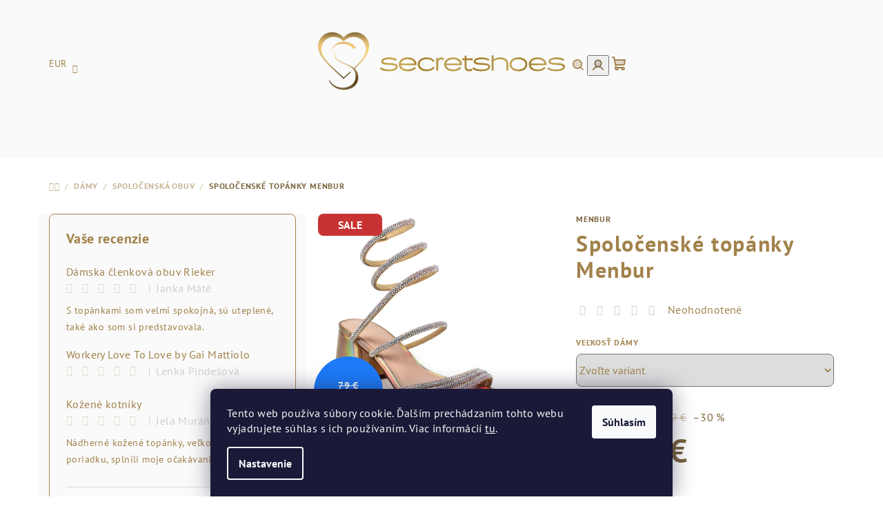

--- FILE ---
content_type: text/html; charset=utf-8
request_url: https://www.secretshoes.sk/spolocenske-topanky-menbur-6/
body_size: 31198
content:
<!doctype html><html lang="sk" dir="ltr" class="header-background-light external-fonts-loaded"><head><meta charset="utf-8" /><meta name="viewport" content="width=device-width,initial-scale=1" /><title>Spoločenské topánky Menbur - SECRETSHOES</title><link rel="preconnect" href="https://cdn.myshoptet.com" /><link rel="dns-prefetch" href="https://cdn.myshoptet.com" /><link rel="preload" href="https://cdn.myshoptet.com/prj/dist/master/cms/libs/jquery/jquery-1.11.3.min.js" as="script" /><link href="https://cdn.myshoptet.com/prj/dist/master/cms/templates/frontend_templates/shared/css/font-face/pt-sans.css" rel="stylesheet"><link href="https://cdn.myshoptet.com/prj/dist/master/shop/dist/font-shoptet-14.css.d90e56d0dd782c13aabd.css" rel="stylesheet"><script>
dataLayer = [];
dataLayer.push({'shoptet' : {
    "pageId": 716,
    "pageType": "productDetail",
    "currency": "EUR",
    "currencyInfo": {
        "decimalSeparator": ",",
        "exchangeRate": 1,
        "priceDecimalPlaces": 2,
        "symbol": "\u20ac",
        "symbolLeft": 0,
        "thousandSeparator": " "
    },
    "language": "sk",
    "projectId": 605755,
    "product": {
        "id": 31525,
        "guid": "650d34ca-7902-11ee-98b0-62306a6600ec",
        "hasVariants": true,
        "codes": [
            {
                "code": "MB24675\/36"
            },
            {
                "code": "MB24675\/37"
            },
            {
                "code": "MB24675\/38"
            },
            {
                "code": "MB24675\/39"
            },
            {
                "code": "MB24675\/40"
            }
        ],
        "name": "Spolo\u010densk\u00e9 top\u00e1nky Menbur",
        "appendix": "",
        "weight": 0,
        "manufacturer": "Menbur",
        "manufacturerGuid": "1EF53357835365449014DA0BA3DED3EE",
        "currentCategory": "D\u00c1MSKE TOP\u00c1NKY | Spolo\u010densk\u00e1 obuv",
        "currentCategoryGuid": "95534606-6106-11ee-b7c2-82bc9b172827",
        "defaultCategory": "D\u00c1MSKE TOP\u00c1NKY | Spolo\u010densk\u00e1 obuv",
        "defaultCategoryGuid": "95534606-6106-11ee-b7c2-82bc9b172827",
        "currency": "EUR",
        "priceWithVat": 55.299999999999997
    },
    "stocks": [
        {
            "id": 7,
            "title": "Secretshoes Centr\u00e1l",
            "isDeliveryPoint": 1,
            "visibleOnEshop": 1
        },
        {
            "id": 4,
            "title": "Secretshoes Nivy",
            "isDeliveryPoint": 1,
            "visibleOnEshop": 1
        },
        {
            "id": "ext",
            "title": "Sklad",
            "isDeliveryPoint": 0,
            "visibleOnEshop": 1
        }
    ],
    "cartInfo": {
        "id": null,
        "freeShipping": false,
        "freeShippingFrom": 50,
        "leftToFreeGift": {
            "formattedPrice": "150 \u20ac",
            "priceLeft": 150
        },
        "freeGift": false,
        "leftToFreeShipping": {
            "priceLeft": 50,
            "dependOnRegion": 0,
            "formattedPrice": "50 \u20ac"
        },
        "discountCoupon": [],
        "getNoBillingShippingPrice": {
            "withoutVat": 0,
            "vat": 0,
            "withVat": 0
        },
        "cartItems": [],
        "taxMode": "ORDINARY"
    },
    "cart": [],
    "customer": {
        "priceRatio": 1,
        "priceListId": 1,
        "groupId": null,
        "registered": false,
        "mainAccount": false
    }
}});
dataLayer.push({'cookie_consent' : {
    "marketing": "denied",
    "analytics": "denied"
}});
document.addEventListener('DOMContentLoaded', function() {
    shoptet.consent.onAccept(function(agreements) {
        if (agreements.length == 0) {
            return;
        }
        dataLayer.push({
            'cookie_consent' : {
                'marketing' : (agreements.includes(shoptet.config.cookiesConsentOptPersonalisation)
                    ? 'granted' : 'denied'),
                'analytics': (agreements.includes(shoptet.config.cookiesConsentOptAnalytics)
                    ? 'granted' : 'denied')
            },
            'event': 'cookie_consent'
        });
    });
});
</script>

<!-- Google Tag Manager -->
<script>(function(w,d,s,l,i){w[l]=w[l]||[];w[l].push({'gtm.start':
new Date().getTime(),event:'gtm.js'});var f=d.getElementsByTagName(s)[0],
j=d.createElement(s),dl=l!='dataLayer'?'&l='+l:'';j.async=true;j.src=
'https://www.googletagmanager.com/gtm.js?id='+i+dl;f.parentNode.insertBefore(j,f);
})(window,document,'script','dataLayer','GTM-MV65M87Q');</script>
<!-- End Google Tag Manager -->

<meta property="og:type" content="website"><meta property="og:site_name" content="secretshoes.sk"><meta property="og:url" content="https://www.secretshoes.sk/spolocenske-topanky-menbur-6/"><meta property="og:title" content="Spoločenské topánky Menbur - SECRETSHOES"><meta name="author" content="SECRETSHOES"><meta name="web_author" content="Shoptet.sk"><meta name="dcterms.rightsHolder" content="www.secretshoes.sk"><meta name="robots" content="index,follow"><meta property="og:image" content="https://cdn.myshoptet.com/usr/www.secretshoes.sk/user/shop/big/31525-1_spolocenske-topanky-menbur.jpg?68a835ef"><meta property="og:description" content="Spoločenské topánky Menbur. "><meta name="description" content="Spoločenské topánky Menbur. "><meta property="product:price:amount" content="55.3"><meta property="product:price:currency" content="EUR"><style>:root {--color-primary: #fafafa;--color-primary-h: 0;--color-primary-s: 0%;--color-primary-l: 98%;--color-primary-hover: #E1D8CD;--color-primary-hover-h: 33;--color-primary-hover-s: 25%;--color-primary-hover-l: 84%;--color-secondary: #7b643d;--color-secondary-h: 38;--color-secondary-s: 34%;--color-secondary-l: 36%;--color-secondary-hover: #E1D8CD;--color-secondary-hover-h: 33;--color-secondary-hover-s: 25%;--color-secondary-hover-l: 84%;--color-tertiary: #fafafa;--color-tertiary-h: 0;--color-tertiary-s: 0%;--color-tertiary-l: 98%;--color-tertiary-hover: #a1824b;--color-tertiary-hover-h: 38;--color-tertiary-hover-s: 36%;--color-tertiary-hover-l: 46%;--color-header-background: #f4f4f4;--template-font: "PT Sans";--template-headings-font: "PT Sans";--header-background-url: none;--cookies-notice-background: #1A1937;--cookies-notice-color: #F8FAFB;--cookies-notice-button-hover: #f5f5f5;--cookies-notice-link-hover: #27263f;--templates-update-management-preview-mode-content: "Náhľad aktualizácií šablóny je aktívny pre váš prehliadač."}</style>
    
    <link href="https://cdn.myshoptet.com/prj/dist/master/shop/dist/main-14.less.49334c2a0bd7c3ed0f9c.css" rel="stylesheet" />
                <link href="https://cdn.myshoptet.com/prj/dist/master/shop/dist/mobile-header-v1-14.less.10721fb2626f6cacd20c.css" rel="stylesheet" />
    
    <script>var shoptet = shoptet || {};</script>
    <script src="https://cdn.myshoptet.com/prj/dist/master/shop/dist/main-3g-header.js.05f199e7fd2450312de2.js"></script>
<!-- User include --><!-- service 409(63) html code header -->
<style>
#filters h4{cursor:pointer;}[class~=slider-wrapper],[class~=filter-section]{padding-left:0;}#filters h4{padding-left:13.5pt;}[class~=filter-section],[class~=slider-wrapper]{padding-bottom:0 !important;}#filters h4:before{position:absolute;}#filters h4:before{left:0;}[class~=filter-section],[class~=slider-wrapper]{padding-right:0;}#filters h4{padding-bottom:9pt;}#filters h4{padding-right:13.5pt;}#filters > .slider-wrapper,[class~=slider-wrapper] > div,.filter-sections form,[class~=slider-wrapper][class~=filter-section] > div,.razeni > form{display:none;}#filters h4:before,#filters .otevreny h4:before{content:"\e911";}#filters h4{padding-top:9pt;}[class~=filter-section],[class~=slider-wrapper]{padding-top:0 !important;}[class~=filter-section]{border-top-width:0 !important;}[class~=filter-section]{border-top-style:none !important;}[class~=filter-section]{border-top-color:currentColor !important;}#filters .otevreny h4:before,#filters h4:before{font-family:shoptet;}#filters h4{position:relative;}#filters h4{margin-left:0 !important;}[class~=filter-section]{border-image:none !important;}#filters h4{margin-bottom:0 !important;}#filters h4{margin-right:0 !important;}#filters h4{margin-top:0 !important;}#filters h4{border-top-width:.0625pc;}#filters h4{border-top-style:solid;}#filters h4{border-top-color:#e0e0e0;}[class~=slider-wrapper]{max-width:none;}[class~=otevreny] form,.slider-wrapper.otevreny > div,[class~=slider-wrapper][class~=otevreny] > div,.otevreny form{display:block;}#filters h4{border-image:none;}[class~=param-filter-top]{margin-bottom:.9375pc;}[class~=otevreny] form{margin-bottom:15pt;}[class~=slider-wrapper]{color:inherit;}#filters .otevreny h4:before{-webkit-transform:rotate(180deg);}[class~=slider-wrapper],#filters h4:before{background:none;}#filters h4:before{-webkit-transform:rotate(90deg);}#filters h4:before{-moz-transform:rotate(90deg);}[class~=param-filter-top] form{display:block !important;}#filters h4:before{-o-transform:rotate(90deg);}#filters h4:before{-ms-transform:rotate(90deg);}#filters h4:before{transform:rotate(90deg);}#filters h4:before{font-size:.104166667in;}#filters .otevreny h4:before{-moz-transform:rotate(180deg);}#filters .otevreny h4:before{-o-transform:rotate(180deg);}#filters h4:before{top:36%;}#filters .otevreny h4:before{-ms-transform:rotate(180deg);}#filters h4:before{height:auto;}#filters h4:before{width:auto;}#filters .otevreny h4:before{transform:rotate(180deg);}
@media screen and (max-width: 767px) {
.param-filter-top{padding-top: 15px;}
}
#content .filters-wrapper > div:first-of-type, #footer .filters-wrapper > div:first-of-type {text-align: left;}
.template-11.one-column-body .content .filter-sections{padding-top: 15px; padding-bottom: 15px;}
</style>
<!-- project html code header -->
<meta name="facebook-domain-verification" content="edxvglqs0cpgla1moz4jjwmjswuluu" />

<script id="aichat-script" type="text/javascript">let AICHAT_FE_SETTINGS={id:"78d6787c-b915-4f7a-a294-c201e1ae9136",version:"full",link_preview:"true",lang:"",allowed_sites:["*"]};(function(){const isAllowed=!AICHAT_FE_SETTINGS?.allowed_sites?.length||AICHAT_FE_SETTINGS.allowed_sites.includes("*")||AICHAT_FE_SETTINGS.allowed_sites.some(site=>window.location.hostname.includes(site));if(isAllowed){var d=document;var s=d.createElement("script");s.src=`https://aichat.sk/api/get-aichatbot?id=${AICHAT_FE_SETTINGS.id}&language=${AICHAT_FE_SETTINGS?.lang||""}`;s["async"]=true;s.onload=function(){if(window.runAichat){window.runAichat()}else{console.error("runAichat is not defined")}};d.getElementsByTagName("head")[0].appendChild(s)}else{console.log("AIChat not allowed on this site");}})();</script>
<!-- /User include --><link rel="shortcut icon" href="/favicon.ico" type="image/x-icon" /><link rel="canonical" href="https://www.secretshoes.sk/spolocenske-topanky-menbur-6/" />    <!-- Global site tag (gtag.js) - Google Analytics -->
    <script async src="https://www.googletagmanager.com/gtag/js?id=G-9DPSNMSM1H"></script>
    <script>
        
        window.dataLayer = window.dataLayer || [];
        function gtag(){dataLayer.push(arguments);}
        

                    console.debug('default consent data');

            gtag('consent', 'default', {"ad_storage":"denied","analytics_storage":"denied","ad_user_data":"denied","ad_personalization":"denied","wait_for_update":500});
            dataLayer.push({
                'event': 'default_consent'
            });
        
        gtag('js', new Date());

        
                gtag('config', 'G-9DPSNMSM1H', {"groups":"GA4","send_page_view":false,"content_group":"productDetail","currency":"EUR","page_language":"sk"});
        
                gtag('config', 'AW-388814269', {"allow_enhanced_conversions":true});
        
        
        
        
        
                    gtag('event', 'page_view', {"send_to":"GA4","page_language":"sk","content_group":"productDetail","currency":"EUR"});
        
                gtag('set', 'currency', 'EUR');

        gtag('event', 'view_item', {
            "send_to": "UA",
            "items": [
                {
                    "id": "MB24675\/36",
                    "name": "Spolo\u010densk\u00e9 top\u00e1nky Menbur",
                    "category": "D\u00c1MSKE TOP\u00c1NKY \/ Spolo\u010densk\u00e1 obuv",
                                        "brand": "Menbur",
                                                            "variant": "36",
                                        "price": 44.96
                }
            ]
        });
        
        
        
        
        
                    gtag('event', 'view_item', {"send_to":"GA4","page_language":"sk","content_group":"productDetail","value":44.960000000000001,"currency":"EUR","items":[{"item_id":"MB24675\/36","item_name":"Spolo\u010densk\u00e9 top\u00e1nky Menbur","item_brand":"Menbur","item_category":"D\u00c1MSKE TOP\u00c1NKY","item_category2":"Spolo\u010densk\u00e1 obuv","item_variant":"MB24675\/36~36","price":44.960000000000001,"quantity":1,"index":0}]});
        
        
        
        
        
        
        
        document.addEventListener('DOMContentLoaded', function() {
            if (typeof shoptet.tracking !== 'undefined') {
                for (var id in shoptet.tracking.bannersList) {
                    gtag('event', 'view_promotion', {
                        "send_to": "UA",
                        "promotions": [
                            {
                                "id": shoptet.tracking.bannersList[id].id,
                                "name": shoptet.tracking.bannersList[id].name,
                                "position": shoptet.tracking.bannersList[id].position
                            }
                        ]
                    });
                }
            }

            shoptet.consent.onAccept(function(agreements) {
                if (agreements.length !== 0) {
                    console.debug('gtag consent accept');
                    var gtagConsentPayload =  {
                        'ad_storage': agreements.includes(shoptet.config.cookiesConsentOptPersonalisation)
                            ? 'granted' : 'denied',
                        'analytics_storage': agreements.includes(shoptet.config.cookiesConsentOptAnalytics)
                            ? 'granted' : 'denied',
                                                                                                'ad_user_data': agreements.includes(shoptet.config.cookiesConsentOptPersonalisation)
                            ? 'granted' : 'denied',
                        'ad_personalization': agreements.includes(shoptet.config.cookiesConsentOptPersonalisation)
                            ? 'granted' : 'denied',
                        };
                    console.debug('update consent data', gtagConsentPayload);
                    gtag('consent', 'update', gtagConsentPayload);
                    dataLayer.push(
                        { 'event': 'update_consent' }
                    );
                }
            });
        });
    </script>
</head><body class="desktop id-716 in-spolocenska-obuv-2 template-14 type-product type-detail multiple-columns-body columns-mobile-2 columns-3 smart-labels-active ums_forms_redesign--off ums_a11y_category_page--on ums_discussion_rating_forms--off ums_flags_display_unification--on ums_a11y_login--on mobile-header-version-1"><noscript>
    <style>
        #header {
            padding-top: 0;
            position: relative !important;
            top: 0;
        }
        .header-navigation {
            position: relative !important;
        }
        .overall-wrapper {
            margin: 0 !important;
        }
        body:not(.ready) {
            visibility: visible !important;
        }
    </style>
    <div class="no-javascript">
        <div class="no-javascript__title">Musíte zmeniť nastavenie vášho prehliadača</div>
        <div class="no-javascript__text">Pozrite sa na: <a href="https://www.google.com/support/bin/answer.py?answer=23852">Ako povoliť JavaScript vo vašom prehliadači</a>.</div>
        <div class="no-javascript__text">Ak používate software na blokovanie reklám, možno bude potrebné, aby ste povolili JavaScript z tejto stránky.</div>
        <div class="no-javascript__text">Ďakujeme.</div>
    </div>
</noscript>

        <div id="fb-root"></div>
        <script>
            window.fbAsyncInit = function() {
                FB.init({
//                    appId            : 'your-app-id',
                    autoLogAppEvents : true,
                    xfbml            : true,
                    version          : 'v19.0'
                });
            };
        </script>
        <script async defer crossorigin="anonymous" src="https://connect.facebook.net/sk_SK/sdk.js"></script>
<!-- Google Tag Manager (noscript) -->
<noscript><iframe src="https://www.googletagmanager.com/ns.html?id=GTM-MV65M87Q"
height="0" width="0" style="display:none;visibility:hidden"></iframe></noscript>
<!-- End Google Tag Manager (noscript) -->

    <div class="siteCookies siteCookies--bottom siteCookies--dark js-siteCookies" role="dialog" data-testid="cookiesPopup" data-nosnippet>
        <div class="siteCookies__form">
            <div class="siteCookies__content">
                <div class="siteCookies__text">
                    Tento web používa súbory cookie. Ďalším prechádzaním tohto webu vyjadrujete súhlas s ich používaním. Viac informácií <a href="/podmienky-ochrany-osobnych-udajov/" target=\"_blank\" rel=\"noopener noreferrer\">tu</a>.
                </div>
                <p class="siteCookies__links">
                    <button class="siteCookies__link js-cookies-settings" aria-label="Nastavenia cookies" data-testid="cookiesSettings">Nastavenie</button>
                </p>
            </div>
            <div class="siteCookies__buttonWrap">
                                <button class="siteCookies__button js-cookiesConsentSubmit" value="all" aria-label="Prijať cookies" data-testid="buttonCookiesAccept">Súhlasím</button>
            </div>
        </div>
        <script>
            document.addEventListener("DOMContentLoaded", () => {
                const siteCookies = document.querySelector('.js-siteCookies');
                document.addEventListener("scroll", shoptet.common.throttle(() => {
                    const st = document.documentElement.scrollTop;
                    if (st > 1) {
                        siteCookies.classList.add('siteCookies--scrolled');
                    } else {
                        siteCookies.classList.remove('siteCookies--scrolled');
                    }
                }, 100));
            });
        </script>
    </div>
<a href="#content" class="skip-link sr-only">Prejsť na obsah</a><div class="overall-wrapper"><header id="header">
        <div class="header-top">
            <div class="container navigation-wrapper header-top-wrapper">
                <div class="navigation-tools">
                        <div class="dropdown">
        <span>Ceny v:</span>
        <button id="topNavigationDropdown" type="button" data-toggle="dropdown" aria-haspopup="true" aria-expanded="false">
            EUR
            <span class="caret"></span>
        </button>
        <ul class="dropdown-menu" aria-labelledby="topNavigationDropdown"><li><a href="/action/Currency/changeCurrency/?currencyCode=EUR" rel="nofollow">EUR</a></li><li><a href="/action/Currency/changeCurrency/?currencyCode=HUF" rel="nofollow">HUF</a></li></ul>
    </div>
                </div>
                <div class="site-name"><a href="/" data-testid="linkWebsiteLogo"><img src="https://cdn.myshoptet.com/usr/www.secretshoes.sk/user/logos/n__vtelen_terv_(72).png" alt="SECRETSHOES" fetchpriority="low" /></a></div>                <div class="navigation-buttons">
                    <a href="#" class="toggle-window" data-target="search" data-testid="linkSearchIcon"><i class="icon-search"></i><span class="sr-only">Hľadať</span></a>
                                                                                                                                            <button class="top-nav-button top-nav-button-login toggle-window" type="button" data-target="login" aria-haspopup="dialog" aria-expanded="false" aria-controls="login" data-testid="signin">
                                        <i class="icon-login"></i><span class="sr-only">Prihlásenie</span>
                                    </button>
                                                                                                                                
    <a href="/kosik/" class="btn btn-icon toggle-window cart-count" data-target="cart" data-testid="headerCart" rel="nofollow" aria-haspopup="dialog" aria-expanded="false" aria-controls="cart-widget">
        <span class="icon-cart"></span>
                <span class="sr-only">Nákupný košík</span>
        
    
            </a>
                    <a href="#" class="toggle-window" data-target="navigation" data-testid="hamburgerMenu"></a>
                </div>
                <div class="user-action">
                                            <div class="user-action-in">
            <div id="login" class="user-action-login popup-widget login-widget" role="dialog" aria-labelledby="loginHeading">
        <div class="popup-widget-inner">
                            <h2 id="loginHeading">Prihlásenie k vášmu účtu</h2><div id="customerLogin"><form action="/action/Customer/Login/" method="post" id="formLoginIncluded" class="csrf-enabled formLogin" data-testid="formLogin"><input type="hidden" name="referer" value="" /><div class="form-group"><div class="input-wrapper email js-validated-element-wrapper no-label"><input type="email" name="email" class="form-control" autofocus placeholder="E-mailová adresa (napr. jan@novak.sk)" data-testid="inputEmail" autocomplete="email" required /></div></div><div class="form-group"><div class="input-wrapper password js-validated-element-wrapper no-label"><input type="password" name="password" class="form-control" placeholder="Heslo" data-testid="inputPassword" autocomplete="current-password" required /><span class="no-display">Nemôžete vyplniť toto pole</span><input type="text" name="surname" value="" class="no-display" /></div></div><div class="form-group"><div class="login-wrapper"><button type="submit" class="btn btn-secondary btn-text btn-login" data-testid="buttonSubmit">Prihlásiť sa</button><div class="password-helper"><a href="/registracia/" data-testid="signup" rel="nofollow">Nová registrácia</a><a href="/klient/zabudnute-heslo/" rel="nofollow">Zabudnuté heslo</a></div></div></div></form>
</div>                    </div>
    </div>

        <div id="cart-widget" class="user-action-cart popup-widget cart-widget loader-wrapper" data-testid="popupCartWidget" role="dialog" aria-hidden="true">
        <div class="popup-widget-inner cart-widget-inner place-cart-here">
            <div class="loader-overlay">
                <div class="loader"></div>
            </div>
        </div>
    </div>

        <div class="user-action-search popup-widget search-widget search stay-open" itemscope itemtype="https://schema.org/WebSite" data-testid="searchWidget">
        <span href="#" class="search-widget-close toggle-window" data-target="search" data-testid="linkSearchIcon"></span>
        <meta itemprop="headline" content="Spoločenská obuv"/><meta itemprop="url" content="https://www.secretshoes.sk"/><meta itemprop="text" content="Spoločenské topánky Menbur. "/>        <form action="/action/ProductSearch/prepareString/" method="post"
    id="formSearchForm" class="search-form compact-form js-search-main"
    itemprop="potentialAction" itemscope itemtype="https://schema.org/SearchAction" data-testid="searchForm">
    <fieldset>
        <meta itemprop="target"
            content="https://www.secretshoes.sk/vyhladavanie/?string={string}"/>
        <input type="hidden" name="language" value="sk"/>
        
    <span class="search-form-input-group">
        
    <span class="search-input-icon" aria-hidden="true"></span>

<input
    type="search"
    name="string"
        class="query-input form-control search-input js-search-input"
    placeholder="Napíšte, čo hľadáte"
    autocomplete="off"
    required
    itemprop="query-input"
    aria-label="Vyhľadávanie"
    data-testid="searchInput"
>
        <button type="submit" class="btn btn-default search-button" data-testid="searchBtn">Hľadať</button>
    </span>

    </fieldset>
</form>
    </div>
</div>
                                    </div>
            </div>
        </div>
        <div class="header-bottom">
            <div class="navigation-wrapper header-bottom-wrapper">
                <nav id="navigation" aria-label="Hlavné menu" data-collapsible="true"><div class="navigation-in menu"><ul class="menu-level-1" role="menubar" data-testid="headerMenuItems"><li class="menu-item-893 ext" role="none"><a href="/plesova-sezona/" data-testid="headerMenuItem" role="menuitem" aria-haspopup="true" aria-expanded="false"><b>PLESOVÁ SEZÓNA</b><span class="submenu-arrow"></span></a><ul class="menu-level-2" aria-label="PLESOVÁ SEZÓNA" tabindex="-1" role="menu"><li class="menu-item-896" role="none"><div class="menu-no-image"><a href="/spolocenske-topanky/" data-testid="headerMenuItem" role="menuitem"><span>Topánky</span></a>
                        </div></li><li class="menu-item-899" role="none"><div class="menu-no-image"><a href="/spolocenske-kabelky-2/" data-testid="headerMenuItem" role="menuitem"><span>Kabelky &amp; Doplnky</span></a>
                        </div></li></ul></li>
<li class="menu-item-1063" role="none"><a href="/vypredaj-zima/" data-testid="headerMenuItem" role="menuitem" aria-expanded="false"><b>VÝPREDAJ ZIMA</b></a></li>
<li class="menu-item-707 ext" role="none"><a href="/damy/" data-testid="headerMenuItem" role="menuitem" aria-haspopup="true" aria-expanded="false"><b>DÁMY</b><span class="submenu-arrow"></span></a><ul class="menu-level-2" aria-label="DÁMY" tabindex="-1" role="menu"><li class="menu-item-740" role="none"><div class="menu-no-image"><a href="/cizmy/" data-testid="headerMenuItem" role="menuitem"><span>Čižmy</span></a>
                        </div></li><li class="menu-item-737" role="none"><div class="menu-no-image"><a href="/clenkova-obuv/" data-testid="headerMenuItem" role="menuitem"><span>Členková obuv</span></a>
                        </div></li><li class="menu-item-794" role="none"><div class="menu-no-image"><a href="/workery/" data-testid="headerMenuItem" role="menuitem"><span>Workery</span></a>
                        </div></li><li class="menu-item-1018" role="none"><div class="menu-no-image"><a href="/snehule/" data-testid="headerMenuItem" role="menuitem"><span>Snehule</span></a>
                        </div></li><li class="menu-item-734" role="none"><div class="menu-no-image"><a href="/tenisky/" data-testid="headerMenuItem" role="menuitem"><span>Tenisky</span></a>
                        </div></li><li class="menu-item-749 has-third-level" role="none"><div class="menu-no-image"><a href="/poltopanky-2/" data-testid="headerMenuItem" role="menuitem"><span>Poltopánky</span></a>
                                                    <ul class="menu-level-3" role="menu">
                                                                    <li class="menu-item-782" role="none">
                                        <a href="/elegantne-poltopanky-3/" data-testid="headerMenuItem" role="menuitem">
                                            Elegantné poltopánky</a>                                    </li>
                                                                    <li class="menu-item-803" role="none">
                                        <a href="/espadrilky/" data-testid="headerMenuItem" role="menuitem">
                                            Espadrilky</a>                                    </li>
                                                                    <li class="menu-item-779" role="none">
                                        <a href="/mokasiny/" data-testid="headerMenuItem" role="menuitem">
                                            Mokasíny</a>                                    </li>
                                                                    <li class="menu-item-785" role="none">
                                        <a href="/baleriny/" data-testid="headerMenuItem" role="menuitem">
                                            Baleríny</a>                                    </li>
                                                            </ul>
                        </div></li><li class="menu-item-752" role="none"><div class="menu-no-image"><a href="/lodicky/" data-testid="headerMenuItem" role="menuitem"><span>Lodičky</span></a>
                        </div></li><li class="menu-item-716 has-third-level active" role="none"><div class="menu-no-image"><a href="/spolocenska-obuv-2/" data-testid="headerMenuItem" role="menuitem"><span>Spoločenská obuv</span></a>
                                                    <ul class="menu-level-3" role="menu">
                                                                    <li class="menu-item-890" role="none">
                                        <a href="/spolocenske-kabelky/" data-testid="headerMenuItem" role="menuitem">
                                            Spoločenské kabelky</a>                                    </li>
                                                                    <li class="menu-item-902" role="none">
                                        <a href="/spolocenska-obuv/" data-testid="headerMenuItem" role="menuitem">
                                            Spoločenská obuv</a>                                    </li>
                                                            </ul>
                        </div></li><li class="menu-item-800 has-third-level" role="none"><div class="menu-no-image"><a href="/komfortne-topanky/" data-testid="headerMenuItem" role="menuitem"><span>Komfortné topánky</span></a>
                                                    <ul class="menu-level-3" role="menu">
                                                                    <li class="menu-item-755" role="none">
                                        <a href="/zdravotna-obuv/" data-testid="headerMenuItem" role="menuitem">
                                            Zdravotná a domáca obuv</a>                                    </li>
                                                                    <li class="menu-item-952" role="none">
                                        <a href="/komfortne-lodicky-9/" data-testid="headerMenuItem" role="menuitem">
                                            Komfortné lodičky</a>                                    </li>
                                                                    <li class="menu-item-955" role="none">
                                        <a href="/poltopanky-comfort/" data-testid="headerMenuItem" role="menuitem">
                                            Poltopánky COMFORT</a>                                    </li>
                                                                    <li class="menu-item-958" role="none">
                                        <a href="/slapky-comfort/" data-testid="headerMenuItem" role="menuitem">
                                            Šľapky COMFORT</a>                                    </li>
                                                            </ul>
                        </div></li><li class="menu-item-791" role="none"><div class="menu-no-image"><a href="/slapky/" data-testid="headerMenuItem" role="menuitem"><span>Šľapky</span></a>
                        </div></li><li class="menu-item-788" role="none"><div class="menu-no-image"><a href="/sandale/" data-testid="headerMenuItem" role="menuitem"><span>Sandále</span></a>
                        </div></li></ul></li>
<li class="menu-item-713 ext" role="none"><a href="/pani/" data-testid="headerMenuItem" role="menuitem" aria-haspopup="true" aria-expanded="false"><b>PÁNI</b><span class="submenu-arrow"></span></a><ul class="menu-level-2" aria-label="PÁNI" tabindex="-1" role="menu"><li class="menu-item-722" role="none"><div class="menu-no-image"><a href="/panske-tenisky/" data-testid="headerMenuItem" role="menuitem"><span>Pánske tenisky</span></a>
                        </div></li><li class="menu-item-848" role="none"><div class="menu-no-image"><a href="/spolocenska-obuv-15/" data-testid="headerMenuItem" role="menuitem"><span>Spoločenská obuv</span></a>
                        </div></li><li class="menu-item-719" role="none"><div class="menu-no-image"><a href="/poltopanky/" data-testid="headerMenuItem" role="menuitem"><span>Poltopánky</span></a>
                        </div></li><li class="menu-item-961" role="none"><div class="menu-no-image"><a href="/panska-clenkova-obuv-5/" data-testid="headerMenuItem" role="menuitem"><span>Pánska členková obuv</span></a>
                        </div></li><li class="menu-item-1021" role="none"><div class="menu-no-image"><a href="/zdravotna-obuv-2/" data-testid="headerMenuItem" role="menuitem"><span>Zdravotná obuv</span></a>
                        </div></li><li class="menu-item-985" role="none"><div class="menu-no-image"><a href="/panske-penazenky/" data-testid="headerMenuItem" role="menuitem"><span>Pánske peňaženky</span></a>
                        </div></li></ul></li>
<li class="menu-item-725 ext" role="none"><a href="/deti/" data-testid="headerMenuItem" role="menuitem" aria-haspopup="true" aria-expanded="false"><b>DETI</b><span class="submenu-arrow"></span></a><ul class="menu-level-2" aria-label="DETI" tabindex="-1" role="menu"><li class="menu-item-997" role="none"><div class="menu-no-image"><a href="/detske-pancuchy-a-ponozky/" data-testid="headerMenuItem" role="menuitem"><span>Detské pančuchy a ponožky</span></a>
                        </div></li><li class="menu-item-770" role="none"><div class="menu-no-image"><a href="/vychadzkova-obuv-9/" data-testid="headerMenuItem" role="menuitem"><span>Detské tenisky</span></a>
                        </div></li><li class="menu-item-947" role="none"><div class="menu-no-image"><a href="/prezuvky-2/" data-testid="headerMenuItem" role="menuitem"><span>Prezuvky</span></a>
                        </div></li><li class="menu-item-773" role="none"><div class="menu-no-image"><a href="/detske-sandale-6/" data-testid="headerMenuItem" role="menuitem"><span>Detské sandále</span></a>
                        </div></li><li class="menu-item-767" role="none"><div class="menu-no-image"><a href="/gumene-slapky/" data-testid="headerMenuItem" role="menuitem"><span>Gumené šľapky</span></a>
                        </div></li><li class="menu-item-950" role="none"><div class="menu-no-image"><a href="/detske-cizmy/" data-testid="headerMenuItem" role="menuitem"><span>Detské čižmy</span></a>
                        </div></li></ul></li>
<li class="menu-item-731 ext" role="none"><a href="/doplnky/" data-testid="headerMenuItem" role="menuitem" aria-haspopup="true" aria-expanded="false"><b>DOPLNKY</b><span class="submenu-arrow"></span></a><ul class="menu-level-2" aria-label="DOPLNKY" tabindex="-1" role="menu"><li class="menu-item-743" role="none"><div class="menu-no-image"><a href="/damske-penazenky/" data-testid="headerMenuItem" role="menuitem"><span>Peňaženky</span></a>
                        </div></li><li class="menu-item-991" role="none"><div class="menu-no-image"><a href="/dazdniky/" data-testid="headerMenuItem" role="menuitem"><span>Dáždniky</span></a>
                        </div></li><li class="menu-item-887" role="none"><div class="menu-no-image"><a href="/stielky/" data-testid="headerMenuItem" role="menuitem"><span>Stielky</span></a>
                        </div></li><li class="menu-item-761" role="none"><div class="menu-no-image"><a href="/cistiace-prostriedky/" data-testid="headerMenuItem" role="menuitem"><span>Starostlivosť o obuv</span></a>
                        </div></li><li class="menu-item-809" role="none"><div class="menu-no-image"><a href="/ciapky-a-klobuky/" data-testid="headerMenuItem" role="menuitem"><span>Čiapky a klobúky</span></a>
                        </div></li><li class="menu-item-1054" role="none"><div class="menu-no-image"><a href="/vlasove-doplnky/" data-testid="headerMenuItem" role="menuitem"><span>Vlasové doplnky</span></a>
                        </div></li><li class="menu-item-806" role="none"><div class="menu-no-image"><a href="/saly/" data-testid="headerMenuItem" role="menuitem"><span>Šály</span></a>
                        </div></li><li class="menu-item-964" role="none"><div class="menu-no-image"><a href="/opasky/" data-testid="headerMenuItem" role="menuitem"><span>Opasky</span></a>
                        </div></li><li class="menu-item-1000" role="none"><div class="menu-no-image"><a href="/klucenky/" data-testid="headerMenuItem" role="menuitem"><span>Kľúčenky</span></a>
                        </div></li><li class="menu-item-1024" role="none"><div class="menu-no-image"><a href="/merch/" data-testid="headerMenuItem" role="menuitem"><span>Merch</span></a>
                        </div></li><li class="menu-item-1027" role="none"><div class="menu-no-image"><a href="/pre-mobil/" data-testid="headerMenuItem" role="menuitem"><span>Pre mobil</span></a>
                        </div></li><li class="menu-item-1033" role="none"><div class="menu-no-image"><a href="/sperkovnice/" data-testid="headerMenuItem" role="menuitem"><span>Šperkovnice</span></a>
                        </div></li><li class="menu-item-1045" role="none"><div class="menu-no-image"><a href="/kozmeticke-tasky/" data-testid="headerMenuItem" role="menuitem"><span>Kozmetické tašky</span></a>
                        </div></li></ul></li>
<li class="menu-item-812 ext" role="none"><a href="/kabelky/" data-testid="headerMenuItem" role="menuitem" aria-haspopup="true" aria-expanded="false"><b>KABELKY</b><span class="submenu-arrow"></span></a><ul class="menu-level-2" aria-label="KABELKY" tabindex="-1" role="menu"><li class="menu-item-746 has-third-level" role="none"><div class="menu-no-image"><a href="/cestovne-kufre-a-tasky/" data-testid="headerMenuItem" role="menuitem"><span>Cestovné kufre a tašky</span></a>
                                                    <ul class="menu-level-3" role="menu">
                                                                    <li class="menu-item-854" role="none">
                                        <a href="/kufre/" data-testid="headerMenuItem" role="menuitem">
                                            Kufre</a>                                    </li>
                                                                    <li class="menu-item-988" role="none">
                                        <a href="/tasky-na-notebook/" data-testid="headerMenuItem" role="menuitem">
                                            Tašky na notebook</a>                                    </li>
                                                            </ul>
                        </div></li><li class="menu-item-1003" role="none"><div class="menu-no-image"><a href="/crossbody-kabelky/" data-testid="headerMenuItem" role="menuitem"><span>Crossbody kabelky</span></a>
                        </div></li><li class="menu-item-1006" role="none"><div class="menu-no-image"><a href="/stredne-az-velke-kabelky/" data-testid="headerMenuItem" role="menuitem"><span>Stredné až veľké kabelky</span></a>
                        </div></li><li class="menu-item-1009" role="none"><div class="menu-no-image"><a href="/batohy/" data-testid="headerMenuItem" role="menuitem"><span>Batohy</span></a>
                        </div></li><li class="menu-item-1012" role="none"><div class="menu-no-image"><a href="/mini-kabelky/" data-testid="headerMenuItem" role="menuitem"><span>Mini kabelky</span></a>
                        </div></li></ul></li>
<li class="menu-item-922 ext" role="none"><a href="/obecenie/" data-testid="headerMenuItem" role="menuitem" aria-haspopup="true" aria-expanded="false"><b>OBLEČENIE</b><span class="submenu-arrow"></span></a><ul class="menu-level-2" aria-label="OBLEČENIE" tabindex="-1" role="menu"><li class="menu-item-758" role="none"><div class="menu-no-image"><a href="/ponozky/" data-testid="headerMenuItem" role="menuitem"><span>Ponožky</span></a>
                        </div></li><li class="menu-item-884" role="none"><div class="menu-no-image"><a href="/pancuchy/" data-testid="headerMenuItem" role="menuitem"><span>Pančuchy</span></a>
                        </div></li><li class="menu-item-877" role="none"><div class="menu-no-image"><a href="/nohavice-leginy/" data-testid="headerMenuItem" role="menuitem"><span>Nohavice/Legíny</span></a>
                        </div></li><li class="menu-item-797" role="none"><div class="menu-no-image"><a href="/kabaty--bundy/" data-testid="headerMenuItem" role="menuitem"><span>Kabáty, bundy</span></a>
                        </div></li><li class="menu-item-925" role="none"><div class="menu-no-image"><a href="/tricka-svetre/" data-testid="headerMenuItem" role="menuitem"><span>Tričká / Svetre</span></a>
                        </div></li></ul></li>
<li class="menu-item-728 ext" role="none"><a href="/outlet/" data-testid="headerMenuItem" role="menuitem" aria-haspopup="true" aria-expanded="false"><b>OUTLET / SALE</b><span class="submenu-arrow"></span></a><ul class="menu-level-2" aria-label="OUTLET / SALE" tabindex="-1" role="menu"><li class="menu-item-929" role="none"><div class="menu-no-image"><a href="/tenisky-poltopanky-sale/" data-testid="headerMenuItem" role="menuitem"><span>Tenisky / poltopánky SALE</span></a>
                        </div></li><li class="menu-item-932" role="none"><div class="menu-no-image"><a href="/sandale-sale/" data-testid="headerMenuItem" role="menuitem"><span>Sandále SALE</span></a>
                        </div></li><li class="menu-item-935" role="none"><div class="menu-no-image"><a href="/lodicky-sale/" data-testid="headerMenuItem" role="menuitem"><span>Lodičky SALE</span></a>
                        </div></li><li class="menu-item-938" role="none"><div class="menu-no-image"><a href="/slapky-sale/" data-testid="headerMenuItem" role="menuitem"><span>Šľapky SALE</span></a>
                        </div></li><li class="menu-item-941" role="none"><div class="menu-no-image"><a href="/clenkova-obuv-a-cizmy-sale/" data-testid="headerMenuItem" role="menuitem"><span>Členková obuv a čižmy SALE</span></a>
                        </div></li></ul></li>
<li class="menu-item-1030" role="none"><a href="/svet-secretshoes/" data-testid="headerMenuItem" role="menuitem" aria-expanded="false"><b>SVET SECRETSHOES</b></a></li>
<li class="ext" id="nav-manufacturers" role="none"><a href="https://www.secretshoes.sk/znacka/" data-testid="brandsText" role="menuitem"><b>Značky</b><span class="submenu-arrow"></span></a><ul class="menu-level-2 expanded" role="menu"><li role="none"><a href="/znacka/anekke/" data-testid="brandName" role="menuitem"><span>ANEKKE</span></a></li><li role="none"><a href="/znacka/asso/" data-testid="brandName" role="menuitem"><span>Asso</span></a></li><li role="none"><a href="/znacka/atelier-st-eustache/" data-testid="brandName" role="menuitem"><span>Atelier St Eustache</span></a></li><li role="none"><a href="/znacka/bagatt/" data-testid="brandName" role="menuitem"><span>BAGATT</span></a></li><li role="none"><a href="/znacka/bagger/" data-testid="brandName" role="menuitem"><span>BAGGER</span></a></li><li role="none"><a href="/znacka/bugatti/" data-testid="brandName" role="menuitem"><span>Bugatti</span></a></li><li role="none"><a href="/znacka/carmela/" data-testid="brandName" role="menuitem"><span>CARMELA</span></a></li><li role="none"><a href="/znacka/caryatis/" data-testid="brandName" role="menuitem"><span>CARYATIS</span></a></li><li role="none"><a href="/znacka/d-d-step/" data-testid="brandName" role="menuitem"><span>D.d. Step</span></a></li><li role="none"><a href="/znacka/epica/" data-testid="brandName" role="menuitem"><span>EPICA</span></a></li><li role="none"><a href="/znacka/filippo/" data-testid="brandName" role="menuitem"><span>Filippo</span></a></li><li role="none"><a href="/znacka/gant/" data-testid="brandName" role="menuitem"><span>GANT</span></a></li><li role="none"><a href="/znacka/giudi/" data-testid="brandName" role="menuitem"><span>GIUDI</span></a></li><li role="none"><a href="/znacka/hispanitas/" data-testid="brandName" role="menuitem"><span>Hispanitas</span></a></li><li role="none"><a href="/znacka/igi-go/" data-testid="brandName" role="menuitem"><span>Igi Go</span></a></li><li role="none"><a href="/znacka/jana/" data-testid="brandName" role="menuitem"><span>Jana</span></a></li><li role="none"><a href="/znacka/karl-lagerfeld/" data-testid="brandName" role="menuitem"><span>Karl Lagerfeld</span></a></li><li role="none"><a href="/znacka/lacoquefrancaise/" data-testid="brandName" role="menuitem"><span>LaCoqueFrançaise</span></a></li><li role="none"><a href="/znacka/laura-biagiotti/" data-testid="brandName" role="menuitem"><span>Laura Biagiotti</span></a></li><li role="none"><a href="/znacka/liu-jo/" data-testid="brandName" role="menuitem"><span>Liu·jo</span></a></li><li role="none"><a href="/znacka/lloyd/" data-testid="brandName" role="menuitem"><span>LLOYD</span></a></li><li role="none"><a href="/znacka/gai-mattiolo/" data-testid="brandName" role="menuitem"><span>LOVE TO LOVE BY GAI MATTIOLO</span></a></li><li role="none"><a href="/znacka/maison-scarlett/" data-testid="brandName" role="menuitem"><span>Maison Scarlett</span></a></li><li role="none"><a href="/znacka/menbur/" data-testid="brandName" role="menuitem"><span>Menbur</span></a></li><li role="none"><a href="/znacka/peter-kaiser/" data-testid="brandName" role="menuitem"><span>Peter Kaiser</span></a></li><li role="none"><a href="/znacka/primigi/" data-testid="brandName" role="menuitem"><span>Primigi</span></a></li><li role="none"><a href="/znacka/remonte/" data-testid="brandName" role="menuitem"><span>REMONTE</span></a></li><li role="none"><a href="/znacka/rialto/" data-testid="brandName" role="menuitem"><span>RIALTO</span></a></li><li role="none"><a href="/znacka/rieker/" data-testid="brandName" role="menuitem"><span>Rieker</span></a></li><li role="none"><a href="/znacka/sala/" data-testid="brandName" role="menuitem"><span>SALA</span></a></li><li role="none"><a href="/znacka/secretshoes/" data-testid="brandName" role="menuitem"><span>Secretshoes</span></a></li><li role="none"><a href="/znacka/comfortsecret/" data-testid="brandName" role="menuitem"><span>Secretshoes COMFORT</span></a></li><li role="none"><a href="/znacka/secretshoes-sporty/" data-testid="brandName" role="menuitem"><span>Secretshoes Sporty</span></a></li><li role="none"><a href="/znacka/secrid/" data-testid="brandName" role="menuitem"><span>Secrid</span></a></li><li role="none"><a href="/znacka/seniorah/" data-testid="brandName" role="menuitem"><span>Seniorah</span></a></li><li role="none"><a href="/znacka/skechers/" data-testid="brandName" role="menuitem"><span>Skechers</span></a></li><li role="none"><a href="/znacka/tamaris/" data-testid="brandName" role="menuitem"><span>Tamaris</span></a></li><li role="none"><a href="/znacka/tommy-hilfiger/" data-testid="brandName" role="menuitem"><span>Tommy Hilfiger</span></a></li><li role="none"><a href="/znacka/trussardi/" data-testid="brandName" role="menuitem"><span>Trussardi</span></a></li><li role="none"><a href="/znacka/u-s-polo/" data-testid="brandName" role="menuitem"><span>U.s. Polo</span></a></li><li role="none"><a href="/znacka/valentino/" data-testid="brandName" role="menuitem"><span>VALENTINO</span></a></li><li role="none"><a href="/znacka/valerias/" data-testid="brandName" role="menuitem"><span>Valerias</span></a></li><li role="none"><a href="/znacka/wonders/" data-testid="brandName" role="menuitem"><span>Wonders</span></a></li></ul>
</li></ul>
    <ul class="navigationActions" role="menu">
                    <li class="ext" role="none">
                <a href="#">
                                            <span>
                            <span>Mena</span>
                            <span>(EUR)</span>
                        </span>
                                        <span class="submenu-arrow"></span>
                </a>
                <ul class="navigationActions__submenu menu-level-2" role="menu">
                    <li role="none">
                                                    <ul role="menu">
                                                                    <li class="navigationActions__submenu__item navigationActions__submenu__item--active" role="none">
                                        <a href="/action/Currency/changeCurrency/?currencyCode=EUR" rel="nofollow" role="menuitem">EUR</a>
                                    </li>
                                                                    <li class="navigationActions__submenu__item" role="none">
                                        <a href="/action/Currency/changeCurrency/?currencyCode=HUF" rel="nofollow" role="menuitem">HUF</a>
                                    </li>
                                                            </ul>
                                                                    </li>
                </ul>
            </li>
                            <li role="none">
                                    <a href="/login/?backTo=%2Fspolocenske-topanky-menbur-6%2F" rel="nofollow" data-testid="signin" role="menuitem"><span>Prihlásenie</span></a>
                            </li>
                        </ul>
</div><span class="navigation-close"></span></nav><div class="menu-helper" data-testid="hamburgerMenu"><span>Viac</span></div>
            </div>
        </div>
    </header><!-- / header -->

    

<div id="content-wrapper" class="container content-wrapper">
    
                                <div class="breadcrumbs navigation-home-icon-wrapper" itemscope itemtype="https://schema.org/BreadcrumbList">
                                                                            <span id="navigation-first" data-basetitle="SECRETSHOES" itemprop="itemListElement" itemscope itemtype="https://schema.org/ListItem">
                <a href="/" itemprop="item" class="navigation-home-icon"><span class="sr-only" itemprop="name">Domov</span></a>
                <span class="navigation-bullet">/</span>
                <meta itemprop="position" content="1" />
            </span>
                                <span id="navigation-1" itemprop="itemListElement" itemscope itemtype="https://schema.org/ListItem">
                <a href="/damy/" itemprop="item" data-testid="breadcrumbsSecondLevel"><span itemprop="name">DÁMY</span></a>
                <span class="navigation-bullet">/</span>
                <meta itemprop="position" content="2" />
            </span>
                                <span id="navigation-2" itemprop="itemListElement" itemscope itemtype="https://schema.org/ListItem">
                <a href="/spolocenska-obuv-2/" itemprop="item" data-testid="breadcrumbsSecondLevel"><span itemprop="name">Spoločenská obuv</span></a>
                <span class="navigation-bullet">/</span>
                <meta itemprop="position" content="3" />
            </span>
                                            <span id="navigation-3" itemprop="itemListElement" itemscope itemtype="https://schema.org/ListItem" data-testid="breadcrumbsLastLevel">
                <meta itemprop="item" content="https://www.secretshoes.sk/spolocenske-topanky-menbur-6/" />
                <meta itemprop="position" content="4" />
                <span itemprop="name" data-title="Spoločenské topánky Menbur">Spoločenské topánky Menbur <span class="appendix"></span></span>
            </span>
            </div>
            
    <div class="content-wrapper-in">
                                                <aside class="sidebar sidebar-left"  data-testid="sidebarMenu">
                                                                                                <div class="sidebar-inner">
                                                                                                                                                                        <div class="box box-bg-variant box-sm box-productRating">    <h4>
        <span>
                            Vaše recenzie
                    </span>
    </h4>

    <div class="rate-wrapper">
            
    <div class="votes-wrap simple-vote">

            <div class="vote-wrap" data-testid="gridRating">
                            <a href="/damska-clenkova-obuv-rieker-16/">
                                    <div class="vote-header">
                <span class="vote-pic">
                                                                        <img src="data:image/svg+xml,%3Csvg%20width%3D%2260%22%20height%3D%2260%22%20xmlns%3D%22http%3A%2F%2Fwww.w3.org%2F2000%2Fsvg%22%3E%3C%2Fsvg%3E" alt="Dámska členková obuv Rieker" width="60" height="60"  data-src="https://cdn.myshoptet.com/usr/www.secretshoes.sk/user/shop/related/40564_45955-60-225-a1.jpg?68a835ef" fetchpriority="low" />
                                                            </span>
                <span class="vote-summary">
                                                                <span class="vote-product-name vote-product-name--nowrap">
                              Dámska členková obuv Rieker                        </span>
                                        <span class="vote-rating">
                        <span class="stars" data-testid="gridStars">
                                                                                                <span class="star star-on"></span>
                                                                                                                                <span class="star star-on"></span>
                                                                                                                                <span class="star star-on"></span>
                                                                                                                                <span class="star star-on"></span>
                                                                                                                                <span class="star star-on"></span>
                                                                                    </span>
                        <span class="vote-delimeter">|</span>
                                                                                <span class="vote-name vote-name--nowrap" data-testid="textRatingAuthor">
                            <span>Janka Máté</span>
                        </span>
                    
                                                </span>
                </span>
            </div>

            <div class="vote-content" data-testid="textRating">
                                                                                                    S topánkami som velmi spokojná, sú uteplené, také ako som si predstavovala.
                            </div>
            </a>
                    </div>
            <div class="vote-wrap" data-testid="gridRating">
                            <a href="/workery-love-to-love-by-gai-mattiolo/">
                                    <div class="vote-header">
                <span class="vote-pic">
                                                                        <img src="data:image/svg+xml,%3Csvg%20width%3D%2260%22%20height%3D%2260%22%20xmlns%3D%22http%3A%2F%2Fwww.w3.org%2F2000%2Fsvg%22%3E%3C%2Fsvg%3E" alt="Workery Love To Love by Gai Mattiolo" width="60" height="60"  data-src="https://cdn.myshoptet.com/usr/www.secretshoes.sk/user/shop/related/35335-1_workery-love-to-love-by-gai-mattiolo.jpg?68a835ef" fetchpriority="low" />
                                                            </span>
                <span class="vote-summary">
                                                                <span class="vote-product-name vote-product-name--nowrap">
                              Workery Love To Love by Gai Mattiolo                        </span>
                                        <span class="vote-rating">
                        <span class="stars" data-testid="gridStars">
                                                                                                <span class="star star-on"></span>
                                                                                                                                <span class="star star-on"></span>
                                                                                                                                <span class="star star-on"></span>
                                                                                                                                <span class="star star-on"></span>
                                                                                                                                <span class="star star-on"></span>
                                                                                    </span>
                        <span class="vote-delimeter">|</span>
                                                                                <span class="vote-name vote-name--nowrap" data-testid="textRatingAuthor">
                            <span>Lenka Pindešová</span>
                        </span>
                    
                                                </span>
                </span>
            </div>

            <div class="vote-content" data-testid="textRating">
                                                                                                    
                            </div>
            </a>
                    </div>
            <div class="vote-wrap" data-testid="gridRating">
                            <a href="/kozene-kotniky-3/">
                                    <div class="vote-header">
                <span class="vote-pic">
                                                                        <img src="data:image/svg+xml,%3Csvg%20width%3D%2260%22%20height%3D%2260%22%20xmlns%3D%22http%3A%2F%2Fwww.w3.org%2F2000%2Fsvg%22%3E%3C%2Fsvg%3E" alt="Kožené kotníky" width="60" height="60"  data-src="https://cdn.myshoptet.com/usr/www.secretshoes.sk/user/shop/related/30868_kozene-kotniky.jpg?68a835ef" fetchpriority="low" />
                                                            </span>
                <span class="vote-summary">
                                                                <span class="vote-product-name vote-product-name--nowrap">
                              Kožené kotníky                        </span>
                                        <span class="vote-rating">
                        <span class="stars" data-testid="gridStars">
                                                                                                <span class="star star-on"></span>
                                                                                                                                <span class="star star-on"></span>
                                                                                                                                <span class="star star-on"></span>
                                                                                                                                <span class="star star-on"></span>
                                                                                                                                <span class="star star-on"></span>
                                                                                    </span>
                        <span class="vote-delimeter">|</span>
                                                                                <span class="vote-name vote-name--nowrap" data-testid="textRatingAuthor">
                            <span>Jela Muráňová</span>
                        </span>
                    
                                                </span>
                </span>
            </div>

            <div class="vote-content" data-testid="textRating">
                                                                                                    Nádherné kožené topánky, veľkosť je v poriadku, splnili moje očakávanie.
                            </div>
            </a>
                    </div>
    </div>

    </div>
</div>
                                                                                                                                        <div class="box box-bg-default box-sm box-section2">
                            
        <h4><span>SVET SECRETSHOES</span></h4>
                    <div class="news-item-widget">
                                <h5 >
                <a href="/svet-secretshoes/---spomalte-a-nakupujte-s-radostou--november-v-secret-shoes/">🍂 Spomaľte a nakupujte s radosťou: November v Secret Shoes</a></h5>
                                            </div>
                    <div class="news-item-widget">
                                <h5 >
                <a href="/svet-secretshoes/naozaj-zalezi-na-kvalite--takto-si-vyberiete-pohodlnu-a-odolnu-obuv--ktora-vam-bude-robit-spolocnost-roky/">Naozaj záleží na kvalite? Takto si vyberiete pohodlnú a odolnú obuv, ktorá vám bude robiť spoločnosť roky!</a></h5>
                                            </div>
                    <div class="news-item-widget">
                                <h5 >
                <a href="/svet-secretshoes/kto-je-secetshoes--odhalime-tajomstvo/">Kto je SECETSHOES? Odhalíme tajomstvo</a></h5>
                                            </div>
                    

                    </div>
                                                                                        </div>
                                                            </aside>
                            <main id="content" class="content narrow">
                                                        <script>
            
            var shoptet = shoptet || {};
            shoptet.variantsUnavailable = shoptet.variantsUnavailable || {};
            
            shoptet.variantsUnavailable.availableVariantsResource = ["76-1801","76-1807","76-1825"]
        </script>
                                                                                                
<div class="p-detail" itemscope itemtype="https://schema.org/Product">

    
    <meta itemprop="name" content="Spoločenské topánky Menbur" />
    <meta itemprop="category" content="Úvodná stránka &gt; DÁMY &gt; Spoločenská obuv &gt; Spoločenské topánky Menbur" />
    <meta itemprop="url" content="https://www.secretshoes.sk/spolocenske-topanky-menbur-6/" />
    <meta itemprop="image" content="https://cdn.myshoptet.com/usr/www.secretshoes.sk/user/shop/big/31525-1_spolocenske-topanky-menbur.jpg?68a835ef" />
                <span class="js-hidden" itemprop="manufacturer" itemscope itemtype="https://schema.org/Organization">
            <meta itemprop="name" content="Menbur" />
        </span>
        <span class="js-hidden" itemprop="brand" itemscope itemtype="https://schema.org/Brand">
            <meta itemprop="name" content="Menbur" />
        </span>
                                                                                
<div class="p-detail-inner">

    <div class="p-data-wrapper">

        <div class="p-detail-inner-header">
                            <div class="brand-wrapper">
                    <a href="/znacka/menbur/" title="Pozrieť sa na detail výrobcu" data-testid="productCardBrandName">Menbur</a>
                </div>
                        <h1>
                  Spoločenské topánky Menbur            </h1>
                        <div class="stars-wrapper">
            
<span class="stars star-list">
                                                <a class="star star-off show-tooltip show-ratings" title="    Hodnotenie:
            Neohodnotené    "
                   href="#ratingTab" data-toggle="tab" data-external="1" data-force-scroll="1"></a>
                    
                                                <a class="star star-off show-tooltip show-ratings" title="    Hodnotenie:
            Neohodnotené    "
                   href="#ratingTab" data-toggle="tab" data-external="1" data-force-scroll="1"></a>
                    
                                                <a class="star star-off show-tooltip show-ratings" title="    Hodnotenie:
            Neohodnotené    "
                   href="#ratingTab" data-toggle="tab" data-external="1" data-force-scroll="1"></a>
                    
                                                <a class="star star-off show-tooltip show-ratings" title="    Hodnotenie:
            Neohodnotené    "
                   href="#ratingTab" data-toggle="tab" data-external="1" data-force-scroll="1"></a>
                    
                                                <a class="star star-off show-tooltip show-ratings" title="    Hodnotenie:
            Neohodnotené    "
                   href="#ratingTab" data-toggle="tab" data-external="1" data-force-scroll="1"></a>
                    
    </span>
            <a class="stars-label" href="#ratingTab" data-toggle="tab" data-external="1" data-force-scroll="1">
                                Neohodnotené                    </a>
        </div>
            </div>

        
        <form action="/action/Cart/addCartItem/" method="post" id="product-detail-form" class="pr-action csrf-enabled" data-testid="formProduct">
            <meta itemprop="productID" content="31525" /><meta itemprop="identifier" content="650d34ca-7902-11ee-98b0-62306a6600ec" /><span itemprop="offers" itemscope itemtype="https://schema.org/Offer"><meta itemprop="sku" content="MB24675/36" /><meta itemprop="url" content="https://www.secretshoes.sk/spolocenske-topanky-menbur-6/" /><meta itemprop="price" content="55.30" /><meta itemprop="priceCurrency" content="EUR" /><link itemprop="itemCondition" href="https://schema.org/NewCondition" /></span><span itemprop="offers" itemscope itemtype="https://schema.org/Offer"><meta itemprop="sku" content="MB24675/37" /><meta itemprop="url" content="https://www.secretshoes.sk/spolocenske-topanky-menbur-6/" /><meta itemprop="price" content="55.30" /><meta itemprop="priceCurrency" content="EUR" /><link itemprop="itemCondition" href="https://schema.org/NewCondition" /></span><span itemprop="offers" itemscope itemtype="https://schema.org/Offer"><meta itemprop="sku" content="MB24675/40" /><meta itemprop="url" content="https://www.secretshoes.sk/spolocenske-topanky-menbur-6/" /><meta itemprop="price" content="55.30" /><meta itemprop="priceCurrency" content="EUR" /><link itemprop="itemCondition" href="https://schema.org/NewCondition" /></span><input type="hidden" name="productId" value="31525" /><input type="hidden" name="priceId" value="123190" /><input type="hidden" name="language" value="sk" />

            <div class="p-variants-block">

                
                                            <script>
    shoptet.variantsSplit = shoptet.variantsSplit || {};
    shoptet.variantsSplit.necessaryVariantData = {"76-1801":{"name":"Spolo\u010densk\u00e9 top\u00e1nky Menbur","isNotSoldOut":true,"zeroPrice":0,"id":123190,"code":"MB24675\/36","price":"55,30 \u20ac","standardPrice":"79 \u20ac","actionPriceActive":0,"priceUnformatted":55.299999999999997,"variantImage":{"detail":"https:\/\/cdn.myshoptet.com\/usr\/www.secretshoes.sk\/user\/shop\/detail\/31525-1_spolocenske-topanky-menbur.jpg?68a835ef","detail_small":"https:\/\/cdn.myshoptet.com\/usr\/www.secretshoes.sk\/user\/shop\/detail_small\/31525-1_spolocenske-topanky-menbur.jpg?68a835ef","cart":"https:\/\/cdn.myshoptet.com\/usr\/www.secretshoes.sk\/user\/shop\/related\/31525-1_spolocenske-topanky-menbur.jpg?68a835ef","big":"https:\/\/cdn.myshoptet.com\/usr\/www.secretshoes.sk\/user\/shop\/big\/31525-1_spolocenske-topanky-menbur.jpg?68a835ef"},"freeShipping":0,"freeBilling":0,"decimalCount":0,"availabilityName":"Skladom","availabilityColor":"#009901","minimumAmount":1,"maximumAmount":9999},"76-1807":{"name":"Spolo\u010densk\u00e9 top\u00e1nky Menbur","isNotSoldOut":true,"zeroPrice":0,"id":123193,"code":"MB24675\/37","price":"55,30 \u20ac","standardPrice":"79 \u20ac","actionPriceActive":0,"priceUnformatted":55.299999999999997,"variantImage":{"detail":"https:\/\/cdn.myshoptet.com\/usr\/www.secretshoes.sk\/user\/shop\/detail\/31525-1_spolocenske-topanky-menbur.jpg?68a835ef","detail_small":"https:\/\/cdn.myshoptet.com\/usr\/www.secretshoes.sk\/user\/shop\/detail_small\/31525-1_spolocenske-topanky-menbur.jpg?68a835ef","cart":"https:\/\/cdn.myshoptet.com\/usr\/www.secretshoes.sk\/user\/shop\/related\/31525-1_spolocenske-topanky-menbur.jpg?68a835ef","big":"https:\/\/cdn.myshoptet.com\/usr\/www.secretshoes.sk\/user\/shop\/big\/31525-1_spolocenske-topanky-menbur.jpg?68a835ef"},"freeShipping":0,"freeBilling":0,"decimalCount":0,"availabilityName":"Skladom","availabilityColor":"#009901","minimumAmount":1,"maximumAmount":9999},"76-1825":{"name":"Spolo\u010densk\u00e9 top\u00e1nky Menbur","isNotSoldOut":true,"zeroPrice":0,"id":123202,"code":"MB24675\/40","price":"55,30 \u20ac","standardPrice":"79 \u20ac","actionPriceActive":0,"priceUnformatted":55.299999999999997,"variantImage":{"detail":"https:\/\/cdn.myshoptet.com\/usr\/www.secretshoes.sk\/user\/shop\/detail\/31525-1_spolocenske-topanky-menbur.jpg?68a835ef","detail_small":"https:\/\/cdn.myshoptet.com\/usr\/www.secretshoes.sk\/user\/shop\/detail_small\/31525-1_spolocenske-topanky-menbur.jpg?68a835ef","cart":"https:\/\/cdn.myshoptet.com\/usr\/www.secretshoes.sk\/user\/shop\/related\/31525-1_spolocenske-topanky-menbur.jpg?68a835ef","big":"https:\/\/cdn.myshoptet.com\/usr\/www.secretshoes.sk\/user\/shop\/big\/31525-1_spolocenske-topanky-menbur.jpg?68a835ef"},"freeShipping":0,"freeBilling":0,"decimalCount":0,"availabilityName":"Skladom","availabilityColor":"#009901","minimumAmount":1,"maximumAmount":9999}};
</script>

                                                    <div class="variant-list variant-not-chosen-anchor">
                                <span class="variant-label">    Veľkosť dámy
</span>

                                                                    <select name="parameterValueId[76]" class="hidden-split-parameter parameter-id-76" id="parameter-id-76" data-parameter-id="76" data-parameter-name="Veľkosť dámy" data-testid="selectVariant_76"><option value="" data-choose="true" data-index="0">Zvoľte variant</option><option value="1801" data-index="1">36</option><option value="1807" data-index="2">37</option><option value="1825" data-index="3">40</option></select>
                                                            </div>
                        
                        <div id="jsUnavailableCombinationMessage" class="no-display">
    Zvolený variant nie je k dispozícii. <a href="#" id="jsSplitVariantsReset">Reset vybraných parametrov</a>.
</div>

                    
                    
                    
                    
                
            </div>

            <div class="buttons-wrapper cofidis-buttons-wrapper"></div>

            
                            <div class="p-price-wrapper">
                                            <span class="standard-price-label">štandardná cena:</span>
                            <span class="price-standard">
                                            <span>79 €</span>
                        </span>
                                                                    <span class="price-save">
            
                         &ndash;30 %
                </span>
                                        <strong class="price-final" data-testid="productCardPrice">
                        <span class="price-final-holder">
                    55,30 €
    

            </span>
            </strong>
                                            <span class="price-measure">
                    
                        </span>
                    
                </div>
            
            <div class="detail-parameters">
                
                
                
                                    <div class="detail-parameter detail-parameter-product-code">
                        <span class="p-code-label row-header-label">Kód:</span>
                                                                                                                        <span class="parameter-dependent
 no-display 76-1801">
                                    MB24675/36
                                </span>
                                                                    <span class="parameter-dependent
 no-display 76-1807">
                                    MB24675/37
                                </span>
                                                                    <span class="parameter-dependent
 no-display 76-1825">
                                    MB24675/40
                                </span>
                                                                <span class="parameter-dependent default-variant">Zvoľte variant</span>
                                                                        </div>
                            </div>

                                        
                            <div class="p-to-cart-block">
                        <div class="add-to-cart" data-testid="divAddToCart">
                
<span class="quantity">
    <span
        class="increase-tooltip js-increase-tooltip"
        data-trigger="manual"
        data-container="body"
        data-original-title="Nie je možné zakúpiť viac než 9999 ks."
        aria-hidden="true"
        role="tooltip"
        data-testid="tooltip">
    </span>

    <span
        class="decrease-tooltip js-decrease-tooltip"
        data-trigger="manual"
        data-container="body"
        data-original-title="Minimálne množstvo, ktoré je možné zakúpiť je 1 ks."
        aria-hidden="true"
        role="tooltip"
        data-testid="tooltip">
    </span>
    <label>
        <input
            type="number"
            name="amount"
            value="1"
            class="amount"
            autocomplete="off"
            data-decimals="0"
                        step="1"
            min="1"
            max="9999"
            aria-label="Množstvo"
            data-testid="cartAmount"/>
    </label>

    <button
        class="increase"
        type="button"
        aria-label="Zvýšiť množstvo o 1"
        data-testid="increase">
            <span class="increase__sign">&plus;</span>
    </button>

    <button
        class="decrease"
        type="button"
        aria-label="Znížiť množstvo o 1"
        data-testid="decrease">
            <span class="decrease__sign">&minus;</span>
    </button>
</span>
                    
                <button type="submit" class="btn btn-conversion add-to-cart-button" data-testid="buttonAddToCart" aria-label="Do košíka Spoločenské topánky Menbur"><i class="icon-cart"></i>Do košíka</button>
            
            </div>
                </div>
            
        </form>

        
        

        <div class="buttons-wrapper social-buttons-wrapper">
            <div class="link-icons" data-testid="productDetailActionIcons">
    <a href="#" class="link-icon print" title="Tlačiť produkt"><i class="icon-print"></i><span>Tlač</span></a>
    <a href="/spolocenske-topanky-menbur-6:otazka/" class="link-icon chat" title="Hovoriť s predajcom" rel="nofollow"><i class="icon-comment"></i><span>Opýtať sa</span></a>
                <a href="#" class="link-icon share js-share-buttons-trigger" title="Zdieľať produkt"><i class="icon-share"></i><span>Zdieľať</span></a>
    </div>
                <div class="social-buttons no-display">
                    <div class="pinterest">
                                    
<a href="//www.pinterest.com/pin/create/button/?url=https%3A%2F%2Fwww.secretshoes.sk%2Fspolocenske-topanky-menbur-6%2F&amp;media=https%3A%2F%2Fcdn.myshoptet.com%2Fusr%2Fwww.secretshoes.sk%2Fuser%2Fshop%2Fbig%2F31525-1_spolocenske-topanky-menbur.jpg%3F68a835ef" class="pin-it-button" data-pin-lang="sk" data-pin-do="buttonPin" data-pin-count="not shown"></a>
<script async defer src="//assets.pinterest.com/js/pinit.js" data-pin-build="parsePinBtns"></script>

            </div>
                    <div class="twitter">
                <script>
        window.twttr = (function(d, s, id) {
            var js, fjs = d.getElementsByTagName(s)[0],
                t = window.twttr || {};
            if (d.getElementById(id)) return t;
            js = d.createElement(s);
            js.id = id;
            js.src = "https://platform.twitter.com/widgets.js";
            fjs.parentNode.insertBefore(js, fjs);
            t._e = [];
            t.ready = function(f) {
                t._e.push(f);
            };
            return t;
        }(document, "script", "twitter-wjs"));
        </script>

<a
    href="https://twitter.com/share"
    class="twitter-share-button"
        data-lang="sk"
    data-url="https://www.secretshoes.sk/spolocenske-topanky-menbur-6/"
>Tweet</a>

            </div>
                    <div class="facebook">
                <div
            data-layout="button_count"
        class="fb-like"
        data-action="like"
        data-show-faces="false"
        data-share="false"
                        data-width="274"
        data-height="26"
    >
</div>

            </div>
                                <div class="close-wrapper">
        <a href="#" class="close-after js-share-buttons-trigger" title="Zdieľať produkt">Zavrieť</a>
    </div>

            </div>
        </div>

    </div> 
    <div class="p-image-wrapper">

        <div class="p-detail-inner-header-mobile">
            <div class="h1">
                  Spoločenské topánky Menbur            </div>
                            <div class="brand-wrapper">
                    <span class="brand-wrapper-manufacturer-name"><a href="/znacka/menbur/" title="Pozrieť sa na detail výrobcu" data-testid="productCardBrandName">Menbur</a></span>
                </div>
                                    <div class="stars-wrapper">
            
<span class="stars star-list">
                                                <a class="star star-off show-tooltip show-ratings" title="    Hodnotenie:
            Neohodnotené    "
                   href="#ratingTab" data-toggle="tab" data-external="1" data-force-scroll="1"></a>
                    
                                                <a class="star star-off show-tooltip show-ratings" title="    Hodnotenie:
            Neohodnotené    "
                   href="#ratingTab" data-toggle="tab" data-external="1" data-force-scroll="1"></a>
                    
                                                <a class="star star-off show-tooltip show-ratings" title="    Hodnotenie:
            Neohodnotené    "
                   href="#ratingTab" data-toggle="tab" data-external="1" data-force-scroll="1"></a>
                    
                                                <a class="star star-off show-tooltip show-ratings" title="    Hodnotenie:
            Neohodnotené    "
                   href="#ratingTab" data-toggle="tab" data-external="1" data-force-scroll="1"></a>
                    
                                                <a class="star star-off show-tooltip show-ratings" title="    Hodnotenie:
            Neohodnotené    "
                   href="#ratingTab" data-toggle="tab" data-external="1" data-force-scroll="1"></a>
                    
    </span>
            <a class="stars-label" href="#ratingTab" data-toggle="tab" data-external="1" data-force-scroll="1">
                                Neohodnotené                    </a>
        </div>
            </div>

        
        <div class="p-image" style="" data-testid="mainImage">
            

<a href="https://cdn.myshoptet.com/usr/www.secretshoes.sk/user/shop/big/31525-1_spolocenske-topanky-menbur.jpg?68a835ef" class="p-main-image cloud-zoom" data-href="https://cdn.myshoptet.com/usr/www.secretshoes.sk/user/shop/orig/31525-1_spolocenske-topanky-menbur.jpg?68a835ef"><img src="https://cdn.myshoptet.com/usr/www.secretshoes.sk/user/shop/big/31525-1_spolocenske-topanky-menbur.jpg?68a835ef" alt="Spoločenské topánky Menbur" width="1024" height="1024"  fetchpriority="high" />
</a>            
                <div class="flags flags-default">            <span class="flag flag-custom2" style="background-color:#c83232;">
            SALE
    </span>
        
                        
    </div>
    

            

    

    <div class="flags flags-extra">
      
                
                                                                              
            <span class="flag flag-discount">
                                                                    <span class="price-standard">
                                            <span>79 €</span>
                        </span>
                                                                                                            <span class="price-save">
            
                         &ndash;30 %
                </span>
                                    </span>
              </div>
        </div>

        <div class="row">
            
    <div class="col-sm-12 p-thumbnails-wrapper">

        <div class="p-thumbnails">

            <div class="p-thumbnails-inner">

                <div>
                                                                                        <a href="https://cdn.myshoptet.com/usr/www.secretshoes.sk/user/shop/big/31525-1_spolocenske-topanky-menbur.jpg?68a835ef" class="p-thumbnail highlighted">
                            <img src="data:image/svg+xml,%3Csvg%20width%3D%22100%22%20height%3D%22100%22%20xmlns%3D%22http%3A%2F%2Fwww.w3.org%2F2000%2Fsvg%22%3E%3C%2Fsvg%3E" alt="Spoločenské topánky Menbur" width="100" height="100"  data-src="https://cdn.myshoptet.com/usr/www.secretshoes.sk/user/shop/related/31525-1_spolocenske-topanky-menbur.jpg?68a835ef" fetchpriority="low" />
                        </a>
                        <a href="https://cdn.myshoptet.com/usr/www.secretshoes.sk/user/shop/big/31525-1_spolocenske-topanky-menbur.jpg?68a835ef" class="cbox-gal" data-gallery="lightbox[gallery]" data-alt="Spoločenské topánky Menbur"></a>
                                                                    <a href="https://cdn.myshoptet.com/usr/www.secretshoes.sk/user/shop/big/31525_spolocenske-topanky-menbur.jpg?68a835ef" class="p-thumbnail">
                            <img src="data:image/svg+xml,%3Csvg%20width%3D%22100%22%20height%3D%22100%22%20xmlns%3D%22http%3A%2F%2Fwww.w3.org%2F2000%2Fsvg%22%3E%3C%2Fsvg%3E" alt="Spoločenské topánky Menbur" width="100" height="100"  data-src="https://cdn.myshoptet.com/usr/www.secretshoes.sk/user/shop/related/31525_spolocenske-topanky-menbur.jpg?68a835ef" fetchpriority="low" />
                        </a>
                        <a href="https://cdn.myshoptet.com/usr/www.secretshoes.sk/user/shop/big/31525_spolocenske-topanky-menbur.jpg?68a835ef" class="cbox-gal" data-gallery="lightbox[gallery]" data-alt="Spoločenské topánky Menbur"></a>
                                                                    <a href="https://cdn.myshoptet.com/usr/www.secretshoes.sk/user/shop/big/31525-2_spolocenske-topanky-menbur.jpg?68a835ef" class="p-thumbnail">
                            <img src="data:image/svg+xml,%3Csvg%20width%3D%22100%22%20height%3D%22100%22%20xmlns%3D%22http%3A%2F%2Fwww.w3.org%2F2000%2Fsvg%22%3E%3C%2Fsvg%3E" alt="Spoločenské topánky Menbur" width="100" height="100"  data-src="https://cdn.myshoptet.com/usr/www.secretshoes.sk/user/shop/related/31525-2_spolocenske-topanky-menbur.jpg?68a835ef" fetchpriority="low" />
                        </a>
                        <a href="https://cdn.myshoptet.com/usr/www.secretshoes.sk/user/shop/big/31525-2_spolocenske-topanky-menbur.jpg?68a835ef" class="cbox-gal" data-gallery="lightbox[gallery]" data-alt="Spoločenské topánky Menbur"></a>
                                                                    <a href="https://cdn.myshoptet.com/usr/www.secretshoes.sk/user/shop/big/31525-3_spolocenske-topanky-menbur.jpg?68a835ef" class="p-thumbnail">
                            <img src="data:image/svg+xml,%3Csvg%20width%3D%22100%22%20height%3D%22100%22%20xmlns%3D%22http%3A%2F%2Fwww.w3.org%2F2000%2Fsvg%22%3E%3C%2Fsvg%3E" alt="Spoločenské topánky Menbur" width="100" height="100"  data-src="https://cdn.myshoptet.com/usr/www.secretshoes.sk/user/shop/related/31525-3_spolocenske-topanky-menbur.jpg?68a835ef" fetchpriority="low" />
                        </a>
                        <a href="https://cdn.myshoptet.com/usr/www.secretshoes.sk/user/shop/big/31525-3_spolocenske-topanky-menbur.jpg?68a835ef" class="cbox-gal" data-gallery="lightbox[gallery]" data-alt="Spoločenské topánky Menbur"></a>
                                                                    <a href="https://cdn.myshoptet.com/usr/www.secretshoes.sk/user/shop/big/31525-4_spolocenske-topanky-menbur.jpg?68a835ef" class="p-thumbnail">
                            <img src="data:image/svg+xml,%3Csvg%20width%3D%22100%22%20height%3D%22100%22%20xmlns%3D%22http%3A%2F%2Fwww.w3.org%2F2000%2Fsvg%22%3E%3C%2Fsvg%3E" alt="Spoločenské topánky Menbur" width="100" height="100"  data-src="https://cdn.myshoptet.com/usr/www.secretshoes.sk/user/shop/related/31525-4_spolocenske-topanky-menbur.jpg?68a835ef" fetchpriority="low" />
                        </a>
                        <a href="https://cdn.myshoptet.com/usr/www.secretshoes.sk/user/shop/big/31525-4_spolocenske-topanky-menbur.jpg?68a835ef" class="cbox-gal" data-gallery="lightbox[gallery]" data-alt="Spoločenské topánky Menbur"></a>
                                                                    <a href="https://cdn.myshoptet.com/usr/www.secretshoes.sk/user/shop/big/31525-5_spolocenske-topanky-menbur.jpg?68a835ef" class="p-thumbnail">
                            <img src="data:image/svg+xml,%3Csvg%20width%3D%22100%22%20height%3D%22100%22%20xmlns%3D%22http%3A%2F%2Fwww.w3.org%2F2000%2Fsvg%22%3E%3C%2Fsvg%3E" alt="Spoločenské topánky Menbur" width="100" height="100"  data-src="https://cdn.myshoptet.com/usr/www.secretshoes.sk/user/shop/related/31525-5_spolocenske-topanky-menbur.jpg?68a835ef" fetchpriority="low" />
                        </a>
                        <a href="https://cdn.myshoptet.com/usr/www.secretshoes.sk/user/shop/big/31525-5_spolocenske-topanky-menbur.jpg?68a835ef" class="cbox-gal" data-gallery="lightbox[gallery]" data-alt="Spoločenské topánky Menbur"></a>
                                                                    <a href="https://cdn.myshoptet.com/usr/www.secretshoes.sk/user/shop/big/31525-6_spolocenske-topanky-menbur.jpg?68a835ef" class="p-thumbnail">
                            <img src="data:image/svg+xml,%3Csvg%20width%3D%22100%22%20height%3D%22100%22%20xmlns%3D%22http%3A%2F%2Fwww.w3.org%2F2000%2Fsvg%22%3E%3C%2Fsvg%3E" alt="Spoločenské topánky Menbur" width="100" height="100"  data-src="https://cdn.myshoptet.com/usr/www.secretshoes.sk/user/shop/related/31525-6_spolocenske-topanky-menbur.jpg?68a835ef" fetchpriority="low" />
                        </a>
                        <a href="https://cdn.myshoptet.com/usr/www.secretshoes.sk/user/shop/big/31525-6_spolocenske-topanky-menbur.jpg?68a835ef" class="cbox-gal" data-gallery="lightbox[gallery]" data-alt="Spoločenské topánky Menbur"></a>
                                                                    <a href="https://cdn.myshoptet.com/usr/www.secretshoes.sk/user/shop/big/31525-7_spolocenske-topanky-menbur.jpg?68a835ef" class="p-thumbnail">
                            <img src="data:image/svg+xml,%3Csvg%20width%3D%22100%22%20height%3D%22100%22%20xmlns%3D%22http%3A%2F%2Fwww.w3.org%2F2000%2Fsvg%22%3E%3C%2Fsvg%3E" alt="Spoločenské topánky Menbur" width="100" height="100"  data-src="https://cdn.myshoptet.com/usr/www.secretshoes.sk/user/shop/related/31525-7_spolocenske-topanky-menbur.jpg?68a835ef" fetchpriority="low" />
                        </a>
                        <a href="https://cdn.myshoptet.com/usr/www.secretshoes.sk/user/shop/big/31525-7_spolocenske-topanky-menbur.jpg?68a835ef" class="cbox-gal" data-gallery="lightbox[gallery]" data-alt="Spoločenské topánky Menbur"></a>
                                                                    <a href="https://cdn.myshoptet.com/usr/www.secretshoes.sk/user/shop/big/31525-8_spolocenske-topanky-menbur.jpg?68a835ef" class="p-thumbnail">
                            <img src="data:image/svg+xml,%3Csvg%20width%3D%22100%22%20height%3D%22100%22%20xmlns%3D%22http%3A%2F%2Fwww.w3.org%2F2000%2Fsvg%22%3E%3C%2Fsvg%3E" alt="Spoločenské topánky Menbur" width="100" height="100"  data-src="https://cdn.myshoptet.com/usr/www.secretshoes.sk/user/shop/related/31525-8_spolocenske-topanky-menbur.jpg?68a835ef" fetchpriority="low" />
                        </a>
                        <a href="https://cdn.myshoptet.com/usr/www.secretshoes.sk/user/shop/big/31525-8_spolocenske-topanky-menbur.jpg?68a835ef" class="cbox-gal" data-gallery="lightbox[gallery]" data-alt="Spoločenské topánky Menbur"></a>
                                                                    <a href="https://cdn.myshoptet.com/usr/www.secretshoes.sk/user/shop/big/31525-9_spolocenske-topanky-menbur.jpg?68a835ef" class="p-thumbnail">
                            <img src="data:image/svg+xml,%3Csvg%20width%3D%22100%22%20height%3D%22100%22%20xmlns%3D%22http%3A%2F%2Fwww.w3.org%2F2000%2Fsvg%22%3E%3C%2Fsvg%3E" alt="Spoločenské topánky Menbur" width="100" height="100"  data-src="https://cdn.myshoptet.com/usr/www.secretshoes.sk/user/shop/related/31525-9_spolocenske-topanky-menbur.jpg?68a835ef" fetchpriority="low" />
                        </a>
                        <a href="https://cdn.myshoptet.com/usr/www.secretshoes.sk/user/shop/big/31525-9_spolocenske-topanky-menbur.jpg?68a835ef" class="cbox-gal" data-gallery="lightbox[gallery]" data-alt="Spoločenské topánky Menbur"></a>
                                                                    <a href="https://cdn.myshoptet.com/usr/www.secretshoes.sk/user/shop/big/31525-10_spolocenske-topanky-menbur.jpg?68a835ef" class="p-thumbnail">
                            <img src="data:image/svg+xml,%3Csvg%20width%3D%22100%22%20height%3D%22100%22%20xmlns%3D%22http%3A%2F%2Fwww.w3.org%2F2000%2Fsvg%22%3E%3C%2Fsvg%3E" alt="Spoločenské topánky Menbur" width="100" height="100"  data-src="https://cdn.myshoptet.com/usr/www.secretshoes.sk/user/shop/related/31525-10_spolocenske-topanky-menbur.jpg?68a835ef" fetchpriority="low" />
                        </a>
                        <a href="https://cdn.myshoptet.com/usr/www.secretshoes.sk/user/shop/big/31525-10_spolocenske-topanky-menbur.jpg?68a835ef" class="cbox-gal" data-gallery="lightbox[gallery]" data-alt="Spoločenské topánky Menbur"></a>
                                                                    <a href="https://cdn.myshoptet.com/usr/www.secretshoes.sk/user/shop/big/31525-11_spolocenske-topanky-menbur.jpg?68a835ef" class="p-thumbnail">
                            <img src="data:image/svg+xml,%3Csvg%20width%3D%22100%22%20height%3D%22100%22%20xmlns%3D%22http%3A%2F%2Fwww.w3.org%2F2000%2Fsvg%22%3E%3C%2Fsvg%3E" alt="Spoločenské topánky Menbur" width="100" height="100"  data-src="https://cdn.myshoptet.com/usr/www.secretshoes.sk/user/shop/related/31525-11_spolocenske-topanky-menbur.jpg?68a835ef" fetchpriority="low" />
                        </a>
                        <a href="https://cdn.myshoptet.com/usr/www.secretshoes.sk/user/shop/big/31525-11_spolocenske-topanky-menbur.jpg?68a835ef" class="cbox-gal" data-gallery="lightbox[gallery]" data-alt="Spoločenské topánky Menbur"></a>
                                    </div>

            </div>

            <a href="#" class="thumbnail-prev"></a>
            <a href="#" class="thumbnail-next"></a>

        </div>

    </div>

        </div>

    </div>

</div>
        
    <div class="full-width benefit-banners-full-width">
        <div class="container-full-width">
                                    <div class="benefitBanner position--benefitProduct">
                                    <div class="benefitBanner__item"><div class="benefitBanner__picture"><img src="data:image/svg+xml,%3Csvg%20width%3D%22500%22%20height%3D%22500%22%20xmlns%3D%22http%3A%2F%2Fwww.w3.org%2F2000%2Fsvg%22%3E%3C%2Fsvg%3E" data-src="https://cdn.myshoptet.com/usr/www.secretshoes.sk/user/banners/n__vtelen_terv_(3).png?655fd634" class="benefitBanner__img" alt="Doprava zdarma" fetchpriority="low" width="500" height="500"></div><div class="benefitBanner__content"><strong class="benefitBanner__title">Doprava zdarma</strong><div class="benefitBanner__data">Doprava zdarma nad 50€</div></div></div>
                                                <div class="benefitBanner__item"><a class="benefitBanner__link" href="https://www.secretshoes.sk/darcekova-poukazka/" ><div class="benefitBanner__picture"><img src="data:image/svg+xml,%3Csvg%20width%3D%22200%22%20height%3D%22200%22%20xmlns%3D%22http%3A%2F%2Fwww.w3.org%2F2000%2Fsvg%22%3E%3C%2Fsvg%3E" data-src="https://cdn.myshoptet.com/usr/www.secretshoes.sk/user/banners/n__vtelen_(180_x_180_k__ppont)_(200_x_200_k__ppont)_(1).png?67289a2d" class="benefitBanner__img" alt="Tip: Darčeková poukážka" fetchpriority="low" width="200" height="200"></div><div class="benefitBanner__content"><strong class="benefitBanner__title">Tip: Darčeková poukážka</strong><div class="benefitBanner__data">Potešte svojich blízkych</div></div></a></div>
                        </div>
        </div>
    </div>


    <div class="full-width p-detail-full-width">
        <div class="container-full-width">
                
    <div class="shp-tabs-wrapper p-detail-tabs-wrapper">
        <div class="row">
            <div class="col-sm-12 shp-tabs-row responsive-nav">
                <div class="shp-tabs-holder">
    <ul id="p-detail-tabs" class="shp-tabs p-detail-tabs visible-links" role="tablist">
                            <li class="shp-tab active" data-testid="tabDescription">
                <a href="#description" class="shp-tab-link" role="tab" data-toggle="tab">Popis</a>
            </li>
                                                                                                                 <li class="shp-tab" data-testid="tabRating">
                <a href="#ratingTab" class="shp-tab-link" role="tab" data-toggle="tab">Hodnotenie</a>
            </li>
                                        <li class="shp-tab" data-testid="tabDiscussion">
                                <a href="#productDiscussion" class="shp-tab-link" role="tab" data-toggle="tab">Diskusia</a>
            </li>
                                        </ul>
</div>
            </div>
            <div class="col-sm-12 ">
                <div id="tab-content" class="tab-content">
                                                                                                            <div id="description" class="tab-pane fade in active" role="tabpanel">
        <div class="description-inner">
            <div class="basic-description">
                <h4>Podrobný popis</h4>
                                    <p><strong>Jedinečná spoločenská obuv, v ktorej sa budete cítiť ako princezná!</strong></p>
<p><strong>Španielska značka<span> </span><em>Menbur</em> zameriavala na produkciu svadobných a spoločenských topánok už dlhých 40 rokov. </strong></p>
<p>Výška podpätku: 6 cm<br />Farba: hologram<br />Tvar špičky: hranatá<br />Materiál zvršok: textília/syntetika<br />Materiál podšívka: eko koža<br />Materiál podošva: syntetika</p>
                            </div>
            
    
        </div>
    </div>
                                                                                                                                                                            <div id="ratingTab" class="tab-pane fade" role="tabpanel" data-editorid="rating">
                                            <p data-testid="textCommentNotice">Buďte prvý, kto napíše príspevok k tejto položke.</p>
                                
            
                                            
<div id="ratingWrapper" class="rate-wrapper unveil-wrapper" data-parent-tab="ratingTab">
        <div class="rate-wrap row">
        <div class="rate-average-wrap col-xs-12 col-sm-6">
                                                                <div class="add-comment rate-form-trigger" data-unveil="rate-form" aria-expanded="false" aria-controls="rate-form" role="button">
                        <span class="link-like rating-icon" data-testid="buttonAddRating">Pridať hodnotenie</span>
                    </div>
                                    </div>

        
    </div>
                            <div id="rate-form" class="vote-form js-hidden">
                            <form action="/action/ProductDetail/RateProduct/" method="post" id="formRating">
            <input type="hidden" name="productId" value="31525" />
            <input type="hidden" name="score" value="5" />
    
    
    <div class="row">
        <div class="form-group js-validated-element-wrapper col-xs-12 col-sm-6">
            <input type="text" name="fullName" value="" class="form-control col-xs-12" placeholder="Meno" data-testid="inputFullName" />
                        <span class="no-display">Nevypĺňajte toto pole:</span>
            <input type="text" name="surname" value="" class="no-display" />
        </div>
        <div class="form-group js-validated-element-wrapper col-xs-12 col-sm-6">
            <input type="email" name="email" value="" class="form-control col-xs-12" placeholder="E-mail" data-testid="inputEmail" />
        </div>
        <div class="col-xs-12">
            <div class="form-group js-validated-element-wrapper">
                <textarea name="description" class="form-control" rows="7" placeholder="Ako ste s produktom spokojný?" data-testid="inputRatingDescription"></textarea>
            </div>
            <div class="form-group">
                <div class="star-wrap stars">
                                            <span class="star star-on" data-score="1"></span>
                                            <span class="star star-on" data-score="2"></span>
                                            <span class="star star-on" data-score="3"></span>
                                            <span class="star star-on" data-score="4"></span>
                                            <span class="star star-on current" data-score="5"></span>
                                    </div>
            </div>
                                <div class="form-group js-validated-element-wrapper consents consents-first">
            <input
                type="hidden"
                name="consents[]"
                id="ratingConsents19"
                value="19"
                                                        data-special-message="validatorConsent"
                            />
                                        <label for="ratingConsents19" class="whole-width">
                                        Vložením hodnotenie súhlasíte s <a href="/podmienky-ochrany-osobnych-udajov/" rel="noopener noreferrer">podmienkami ochrany osobných údajov</a>
                </label>
                    </div>
                            <div class="form-group">
                <input type="submit" value="Odoslať hodnotenie" class="btn btn-sm btn-primary" data-testid="buttonSendRating" />
            </div>
        </div>
    </div>
</form>
                    </div>
    </div>

    </div>
                            <div id="productDiscussion" class="tab-pane fade" role="tabpanel" data-testid="areaDiscussion">
        <div id="discussionWrapper" class="discussion-wrapper unveil-wrapper" data-parent-tab="productDiscussion" data-testid="wrapperDiscussion">
                                    
    <div class="discussionContainer js-discussion-container" data-editorid="discussion">
                    <p data-testid="textCommentNotice">Buďte prvý, kto napíše príspevok k tejto položke.</p>
                                                        <div class="add-comment discussion-form-trigger" data-unveil="discussion-form" aria-expanded="false" aria-controls="discussion-form" role="button">
                <span class="link-like comment-icon" data-testid="buttonAddComment">Pridať komentár</span>
                        </div>
                        <div id="discussion-form" class="discussion-form vote-form js-hidden">
                            <form action="/action/ProductDiscussion/addPost/" method="post" id="formDiscussion" data-testid="formDiscussion">
    <input type="hidden" name="formId" value="9" />
    <input type="hidden" name="discussionEntityId" value="31525" />
            <div class="row">
        <div class="form-group col-xs-12 col-sm-6">
            <input type="text" name="fullName" value="" id="fullName" class="form-control" placeholder="Meno" data-testid="inputUserName"/>
                        <span class="no-display">Nevypĺňajte toto pole:</span>
            <input type="text" name="surname" value="" class="no-display" />
        </div>
        <div class="form-group js-validated-element-wrapper no-label col-xs-12 col-sm-6">
            <input type="email" name="email" value="" id="email" class="form-control js-validate-required" placeholder="E-mail" data-testid="inputEmail"/>
        </div>
        <div class="col-xs-12">
            <div class="form-group">
                <input type="text" name="title" id="title" class="form-control" placeholder="Názov" data-testid="inputTitle" />
            </div>
            <div class="form-group no-label js-validated-element-wrapper">
                <textarea name="message" id="message" class="form-control js-validate-required" rows="7" placeholder="Komentár" data-testid="inputMessage"></textarea>
            </div>
                                <div class="form-group js-validated-element-wrapper consents consents-first">
            <input
                type="hidden"
                name="consents[]"
                id="discussionConsents22"
                value="22"
                                                        data-special-message="validatorConsent"
                            />
                                        <label for="discussionConsents22" class="whole-width">
                                        Vložením komentáre súhlasíte s <a href="/podmienky-ochrany-osobnych-udajov/" rel="noopener noreferrer">podmienkami ochrany osobných údajov</a>
                </label>
                    </div>
                            <fieldset class="box box-sm box-bg-default">
    <h4>Bezpečnostná kontrola</h4>
    <div class="form-group captcha-image">
        <img src="[data-uri]" alt="" data-testid="imageCaptcha" width="150" height="40"  fetchpriority="low" />
    </div>
    <div class="form-group js-validated-element-wrapper smart-label-wrapper">
        <label for="captcha"><span class="required-asterisk">Odpíšte text z obrázka</span></label>
        <input type="text" id="captcha" name="captcha" class="form-control js-validate js-validate-required">
    </div>
</fieldset>
            <div class="form-group">
                <input type="submit" value="Poslať komentár" class="btn btn-sm btn-primary" data-testid="buttonSendComment" />
            </div>
        </div>
    </div>
</form>

                    </div>
                    </div>

        </div>
    </div>
                                                        </div>
            </div>
        </div>
    </div>
        </div>
    </div>

                    
    
            <h2 class="products-alternative-header products-header">Podobné produkty</h2>
        <div class="products-alternative-wrapper products-wrapper">
            <div class="products product-slider products-block products-additional products-alternative" data-columns="3" data-columns-mobile="2" data-testid="alternativeProducts">
                
        
                                    <div class="product">
    <div class="p" data-micro="product" data-micro-product-id="29719" data-micro-identifier="7f6aa700-6bfe-11ee-96a6-e2be988267b0" data-testid="productItem">
                    <a href="/luxusne-sandale-menbur-3/" class="image">
                <img src="https://cdn.myshoptet.com/usr/www.secretshoes.sk/user/shop/detail/29719_luxusne-sandale-menbur.jpg?68a835ef
" alt="Luxusné sandále MENBUR" data-micro-image="https://cdn.myshoptet.com/usr/www.secretshoes.sk/user/shop/big/29719_luxusne-sandale-menbur.jpg?68a835ef" width="423" height="423"  fetchpriority="high" />
                                                                                                                                                                                    <div class="flags flags-default">                            <span class="flag flag-custom2" style="background-color:#c83232;">
            SALE
    </span>
                                                
                                                    
                                                        
                    </div>
                                                    
            </a>
        
        <div class="p-in">

            <div class="p-in-in">
                <a href="/luxusne-sandale-menbur-3/" class="name" data-micro="url">
                    <span data-micro="name" data-testid="productCardName">
                          Luxusné sandále MENBUR                    </span>
                </a>
                
                            </div>

            <div class="p-bottom no-buttons">
                
                <div data-micro="offer"
    data-micro-price="89.00"
    data-micro-price-currency="EUR"
>
                    <div class="prices">
                                                                                
                                                        
                        
                        
                        
            <div class="price price-final" data-testid="productCardPrice">
        <strong>
                                        89 €
                    </strong>
        

        
    </div>
            <span class="price-standard">
            <span>
                <strong>99 €</strong>
            </span>
        </span>
                <span class="price-save">
            (&ndash;10 %)
        </span>
    

                        
                                                    

                    </div>

                    
    
            <div class="ratings-wrapper">
                                        <div class="stars-wrapper" data-micro-rating-value="0" data-micro-rating-count="0">
            
<span class="stars star-list">
                                <span class="star star-off"></span>
        
                                <span class="star star-off"></span>
        
                                <span class="star star-off"></span>
        
                                <span class="star star-off"></span>
        
                                <span class="star star-off"></span>
        
    </span>
        </div>
                        </div>
    

                                            <div class="p-tools">
                                                                                    
    
                                                    </div>
                    
                                                        

                </div>

            </div>

        </div>

        

                    <span class="no-display" data-micro="sku">111482</span>
    
    </div>
</div>
                        <div class="product">
    <div class="p" data-micro="product" data-micro-product-id="29743" data-micro-identifier="85cd6286-6bfe-11ee-a550-e2be988267b0" data-testid="productItem">
                    <a href="/spolocenske-sandale-menbur-8/" class="image">
                <img src="https://cdn.myshoptet.com/usr/www.secretshoes.sk/user/shop/detail/29743_spolocenske-sandale-menbur.jpg?68a835ef
" alt="Spoločenské sandále Menbur" data-micro-image="https://cdn.myshoptet.com/usr/www.secretshoes.sk/user/shop/big/29743_spolocenske-sandale-menbur.jpg?68a835ef" width="423" height="423"  fetchpriority="low" />
                                                                                                                                                                                    <div class="flags flags-default">                            <span class="flag flag-custom2" style="background-color:#c83232;">
            SALE
    </span>
                                                
                                                    
                                                        
                    </div>
                                                    
            </a>
        
        <div class="p-in">

            <div class="p-in-in">
                <a href="/spolocenske-sandale-menbur-8/" class="name" data-micro="url">
                    <span data-micro="name" data-testid="productCardName">
                          Spoločenské sandále Menbur                    </span>
                </a>
                
                            </div>

            <div class="p-bottom no-buttons">
                
                <div data-micro="offer"
    data-micro-price="55.30"
    data-micro-price-currency="EUR"
>
                    <div class="prices">
                                                                                
                                                        
                        
                        
                        
            <div class="price price-final" data-testid="productCardPrice">
        <strong>
                                        55,30 €
                    </strong>
        

        
    </div>
            <span class="price-standard">
            <span>
                <strong>79 €</strong>
            </span>
        </span>
                <span class="price-save">
            (&ndash;30 %)
        </span>
    

                        
                                                    

                    </div>

                    
    
            <div class="ratings-wrapper">
                                        <div class="stars-wrapper" data-micro-rating-value="0" data-micro-rating-count="0">
            
<span class="stars star-list">
                                <span class="star star-off"></span>
        
                                <span class="star star-off"></span>
        
                                <span class="star star-off"></span>
        
                                <span class="star star-off"></span>
        
                                <span class="star star-off"></span>
        
    </span>
        </div>
                        </div>
    

                                            <div class="p-tools">
                                                                                    
    
                                                    </div>
                    
                                                        

                </div>

            </div>

        </div>

        

                    <span class="no-display" data-micro="sku">111561</span>
    
    </div>
</div>
                </div>
        </div>
    
</div>
                    </main>
    </div>
    
    
    
</div>
        
            <div class="full-width footer-newsletter-full-width">
            <div class="container-full-width">
                <div class="footer-newsletter">
                    <h2>Odoberať newsletter</h2>
                    <form action="/action/MailForm/subscribeToNewsletters/" method="post" id="formNewsletter" class="subscribe-form compact-form">
    <fieldset>
        <input type="hidden" name="formId" value="2" />
                <span class="no-display">Nevypĺňajte toto pole:</span>
        <input type="text" name="surname" class="no-display" />
        <div class="validator-msg-holder js-validated-element-wrapper">
            <input type="email" name="email" class="form-control" placeholder="Vaša e-mailová adresa" required />
        </div>
                                <br />
            <div>
                                    <div class="form-group js-validated-element-wrapper consents consents-first">
            <input
                type="hidden"
                name="consents[]"
                id="newsletterConsents16"
                value="16"
                                                        data-special-message="validatorConsent"
                            />
                                        <label for="newsletterConsents16" class="whole-width">
                                        Vložením e-mailu súhlasíte s <a href="/podmienky-ochrany-osobnych-udajov/" rel="noopener noreferrer">podmienkami ochrany osobných údajov</a>
                </label>
                    </div>
                </div>
                <fieldset class="box box-sm box-bg-default">
    <h4>Bezpečnostná kontrola</h4>
    <div class="form-group captcha-image">
        <img src="[data-uri]" alt="" data-testid="imageCaptcha" width="150" height="40"  fetchpriority="low" />
    </div>
    <div class="form-group js-validated-element-wrapper smart-label-wrapper">
        <label for="captcha"><span class="required-asterisk">Odpíšte text z obrázka</span></label>
        <input type="text" id="captcha" name="captcha" class="form-control js-validate js-validate-required">
    </div>
</fieldset>
        <button type="submit" class="btn btn-default btn-arrow-right"><span class="sr-only">Prihlásiť sa</span></button>
    </fieldset>
</form>

                </div>
            </div>
        </div>
    
        
                            <footer id="footer">
                    <h2 class="sr-only">Zápätie</h2>
                    
        
                                                                <div class="container footer-rows">
                            
                                    


<div class="row custom-footer elements-6">
                    
        <div class="custom-footer__contact col-sm-6 col-lg-4">
                                                                                                            <h4><span>Kontakt</span></h4>


    <div class="contact-box no-image" data-testid="contactbox">
                
        <ul>
            
                            <li>
                    <span class="tel">
                                                                                <a href="tel:0905728026" aria-label="Zavolať na 0905728026" data-testid="contactboxPhone">
                                0905 728 026
                            </a>
                                            </span>
                </li>
            
            
            
            <li class="social-icon-list">
            <a href="https://www.facebook.com/secretshoes.sk/" title="Facebook" target="_blank" class="social-icon facebook" data-testid="contactboxFacebook"></a>
        </li>
    
    
            <li class="social-icon-list">
            <a href="https://www.instagram.com/secretshoes.sk/" title="Instagram" target="_blank" class="social-icon instagram" data-testid="contactboxInstagram"></a>
        </li>
    
    
    
    
    

        </ul>

    </div>


<script type="application/ld+json">
    {
        "@context" : "https://schema.org",
        "@type" : "Organization",
        "name" : "SECRETSHOES",
        "url" : "https://www.secretshoes.sk",
                "employee" : "SECRETSHOES",
                    "email" : "eshop@secretshoes.sk",
                            "telephone" : "0905 728 026",
                                
                                                                                            "sameAs" : ["https://www.facebook.com/secretshoes.sk/\", \"\", \"https://www.instagram.com/secretshoes.sk/"]
            }
</script>

                                                        </div>
                    
        <div class="custom-footer__articles col-sm-6 col-lg-4">
                                                                                                                        <h4><span>Informácie pre vás</span></h4>
    <ul>
                    <li><a href="/o-nas/">O nás</a></li>
                    <li><a href="/predajne/">Predajne</a></li>
                    <li><a href="/obchodne-podmienky/">Obchodné podmienky</a></li>
                    <li><a href="/reklamacny-poriadok/">Vrátenie tovaru / Reklamačný poriadok</a></li>
                    <li><a href="/vseobecna-velkostna-tabulka/">Všeobecná veľkostná tabuľka</a></li>
            </ul>

                                                        </div>
                    
        <div class="custom-footer__onlinePayments col-sm-6 col-lg-4">
                                                                                                            <h4><span>Prijímame online platby</span></h4>
<p class="text-center">
    <img src="data:image/svg+xml,%3Csvg%20width%3D%22148%22%20height%3D%2234%22%20xmlns%3D%22http%3A%2F%2Fwww.w3.org%2F2000%2Fsvg%22%3E%3C%2Fsvg%3E" alt="Logá kreditných kariet" width="148" height="34"  data-src="https://cdn.myshoptet.com/prj/dist/master/cms/img/common/payment_logos/payments.png" fetchpriority="low" />
</p>

                                                        </div>
                    
        <div class="custom-footer__newsletter col-sm-6 col-lg-4">
                                                                                                                <div class="newsletter-header">
        <h4 class="topic"><span>Odoberať newsletter</span></h4>
        
    </div>
            <form action="/action/MailForm/subscribeToNewsletters/" method="post" id="formNewsletterWidget" class="subscribe-form compact-form">
    <fieldset>
        <input type="hidden" name="formId" value="2" />
                <span class="no-display">Nevypĺňajte toto pole:</span>
        <input type="text" name="surname" class="no-display" />
        <div class="validator-msg-holder js-validated-element-wrapper">
            <input type="email" name="email" class="form-control" placeholder="Vaša e-mailová adresa" required />
        </div>
                                <br />
            <div>
                                    <div class="form-group js-validated-element-wrapper consents consents-first">
            <input
                type="hidden"
                name="consents[]"
                id="newsletterWidgetConsents16"
                value="16"
                                                        data-special-message="validatorConsent"
                            />
                                        <label for="newsletterWidgetConsents16" class="whole-width">
                                        Vložením e-mailu súhlasíte s <a href="/podmienky-ochrany-osobnych-udajov/" rel="noopener noreferrer">podmienkami ochrany osobných údajov</a>
                </label>
                    </div>
                </div>
                <fieldset class="box box-sm box-bg-default">
    <h4>Bezpečnostná kontrola</h4>
    <div class="form-group captcha-image">
        <img src="[data-uri]" alt="" data-testid="imageCaptcha" width="150" height="40"  fetchpriority="low" />
    </div>
    <div class="form-group js-validated-element-wrapper smart-label-wrapper">
        <label for="captcha"><span class="required-asterisk">Odpíšte text z obrázka</span></label>
        <input type="text" id="captcha" name="captcha" class="form-control js-validate js-validate-required">
    </div>
</fieldset>
        <button type="submit" class="btn btn-default btn-arrow-right"><span class="sr-only">Prihlásiť sa</span></button>
    </fieldset>
</form>

    
                                                        </div>
                    
        <div class="custom-footer__instagram col-sm-6 col-lg-4">
                                                                                                                        <h4><span>Instagram</span></h4>
        <div class="instagram-widget columns-3">
            <a href="https://www.instagram.com/p/DTqRQtMjWel/" target="_blank">
            <img
                                    src="[data-uri]"
                                            data-src="https://cdn.myshoptet.com/usr/www.secretshoes.sk/user/system/instagram/320_618918693_18389386078198196_7552437672087144609_n.jpg"
                                                    alt="💃🏼Plesová sezóna je tu. Ak ešte nemáte lodičky, u nás si vyberiete aj kabelku k dokonalému outfitu.✨🥂#shoes #ples..."
                                    data-thumbnail-small="https://cdn.myshoptet.com/usr/www.secretshoes.sk/user/system/instagram/320_618918693_18389386078198196_7552437672087144609_n.jpg"
                    data-thumbnail-medium="https://cdn.myshoptet.com/usr/www.secretshoes.sk/user/system/instagram/658_618918693_18389386078198196_7552437672087144609_n.jpg"
                            />
        </a>
            <a href="https://www.instagram.com/p/DTSbOliDePE/" target="_blank">
            <img
                                    src="[data-uri]"
                                            data-src="https://cdn.myshoptet.com/usr/www.secretshoes.sk/user/system/instagram/320_612953386_18388339072198196_5942158294028285708_n.jpg"
                                                    alt="Správna starostlivosť dokáže predĺžiť životnosť tvojej obľúbenej obuvi o celé roky! Stačí dodržiavať tieto 4 zlaté..."
                                    data-thumbnail-small="https://cdn.myshoptet.com/usr/www.secretshoes.sk/user/system/instagram/320_612953386_18388339072198196_5942158294028285708_n.jpg"
                    data-thumbnail-medium="https://cdn.myshoptet.com/usr/www.secretshoes.sk/user/system/instagram/658_612953386_18388339072198196_5942158294028285708_n.jpg"
                            />
        </a>
            <a href="https://www.instagram.com/p/DSpMwd-jZI5/" target="_blank">
            <img
                                    src="[data-uri]"
                                            data-src="https://cdn.myshoptet.com/usr/www.secretshoes.sk/user/system/instagram/320_606381086_18386481547198196_7026646377304172574_n.jpg"
                                                    alt="🎄✨ Krásne a veselé Vianoce plné pokoja, radosti a nezabudnuteľných chvíľ prajeme celý tím SecretShoes - SecretHome..."
                                    data-thumbnail-small="https://cdn.myshoptet.com/usr/www.secretshoes.sk/user/system/instagram/320_606381086_18386481547198196_7026646377304172574_n.jpg"
                    data-thumbnail-medium="https://cdn.myshoptet.com/usr/www.secretshoes.sk/user/system/instagram/658_606381086_18386481547198196_7026646377304172574_n.jpg"
                            />
        </a>
            <a href="https://www.instagram.com/p/DREUmJHiJ5e/" target="_blank">
            <img
                                    src="[data-uri]"
                                            data-src="https://cdn.myshoptet.com/usr/www.secretshoes.sk/user/system/instagram/320_581592337_18382061272198196_1655212094992083874_n.jpg"
                                                    alt="✨Krásne čižmičky u nás určite nájdete! ❤️K tomu štýlové kožené kabelky a nové šperkovnice v nádherných farbách✨..."
                                    data-thumbnail-small="https://cdn.myshoptet.com/usr/www.secretshoes.sk/user/system/instagram/320_581592337_18382061272198196_1655212094992083874_n.jpg"
                    data-thumbnail-medium="https://cdn.myshoptet.com/usr/www.secretshoes.sk/user/system/instagram/658_581592337_18382061272198196_1655212094992083874_n.jpg"
                            />
        </a>
            <a href="https://www.instagram.com/p/DQkA1nojU6A/" target="_blank">
            <img
                                    src="[data-uri]"
                                            data-src="https://cdn.myshoptet.com/usr/www.secretshoes.sk/user/system/instagram/320_572759831_18378993688198196_4430683566636875263_n.jpg"
                                                    alt="Trošku neskoro, ale nevadí ❤️ V októbri sme sa rozhodne nenudili!🙈 Otvárali sme naše prvú predajňu Secret Home – a poviem..."
                                    data-thumbnail-small="https://cdn.myshoptet.com/usr/www.secretshoes.sk/user/system/instagram/320_572759831_18378993688198196_4430683566636875263_n.jpg"
                    data-thumbnail-medium="https://cdn.myshoptet.com/usr/www.secretshoes.sk/user/system/instagram/658_572759831_18378993688198196_4430683566636875263_n.jpg"
                            />
        </a>
            <a href="https://www.instagram.com/p/DQKMuZTDfyn/" target="_blank">
            <img
                                    src="[data-uri]"
                                            data-src="https://cdn.myshoptet.com/usr/www.secretshoes.sk/user/system/instagram/320_569512381_18377513116198196_2673001994744553137_n.jpg"
                                                    alt="Krásne kotníky a čižmy nájdete na našich predajniach✨ KOMARNO,EUROVEA,NIVY,CENTRÁL✨"
                                    data-thumbnail-small="https://cdn.myshoptet.com/usr/www.secretshoes.sk/user/system/instagram/320_569512381_18377513116198196_2673001994744553137_n.jpg"
                    data-thumbnail-medium="https://cdn.myshoptet.com/usr/www.secretshoes.sk/user/system/instagram/658_569512381_18377513116198196_2673001994744553137_n.jpg"
                            />
        </a>
            <a href="https://www.instagram.com/p/DP8JLy0DYn5/" target="_blank">
            <img
                                    src="[data-uri]"
                                            data-src="https://cdn.myshoptet.com/usr/www.secretshoes.sk/user/system/instagram/320_565986664_18376735966198196_8819268614730509958_n.jpg"
                                                    alt="🍁 Objav čaro jesene s Tamaris! 🍂 Nová kolekcia kabeliek a topánok Tamaris je ódou na eleganciu, pohodlie a farby, ktoré..."
                                    data-thumbnail-small="https://cdn.myshoptet.com/usr/www.secretshoes.sk/user/system/instagram/320_565986664_18376735966198196_8819268614730509958_n.jpg"
                    data-thumbnail-medium="https://cdn.myshoptet.com/usr/www.secretshoes.sk/user/system/instagram/658_565986664_18376735966198196_8819268614730509958_n.jpg"
                            />
        </a>
            <a href="https://www.instagram.com/p/DPRfzV4iH_9/" target="_blank">
            <img
                                    src="[data-uri]"
                                            data-src="https://cdn.myshoptet.com/usr/www.secretshoes.sk/user/system/instagram/320_557384516_18374101468198196_661326430415940502_n.jpg"
                                                    alt=""
                                    data-thumbnail-small="https://cdn.myshoptet.com/usr/www.secretshoes.sk/user/system/instagram/320_557384516_18374101468198196_661326430415940502_n.jpg"
                    data-thumbnail-medium="https://cdn.myshoptet.com/usr/www.secretshoes.sk/user/system/instagram/658_557384516_18374101468198196_661326430415940502_n.jpg"
                            />
        </a>
            <a href="https://www.instagram.com/p/DO35FN3jflX/" target="_blank">
            <img
                                    src="[data-uri]"
                                            data-src="https://cdn.myshoptet.com/usr/www.secretshoes.sk/user/system/instagram/320_551844546_18372502672198196_579425477871666132_n.jpg"
                                                    alt="Cowboyské čižmy? Absolútne áno 😍– ak vieš, ako ich nosiť, môžu byť perfektným štýlovým kúskom! A keď sú semišové, ideš s..."
                                    data-thumbnail-small="https://cdn.myshoptet.com/usr/www.secretshoes.sk/user/system/instagram/320_551844546_18372502672198196_579425477871666132_n.jpg"
                    data-thumbnail-medium="https://cdn.myshoptet.com/usr/www.secretshoes.sk/user/system/instagram/658_551844546_18372502672198196_579425477871666132_n.jpg"
                            />
        </a>
        <div class="instagram-follow-btn">
        <span>
            <a href="https://www.instagram.com/secretshoes.sk/" target="_blank">
                Sledovať na Instagrame            </a>
        </span>
    </div>
</div>

    
                                                        </div>
                    
        <div class="custom-footer__poll col-sm-6 col-lg-4">
                                                                                                                                        <h4><span>Dotazník</span></h4>

            <h5>Ako ste nás našli?</h5>
            <ul class="poll">
                                    <li>
                                                    <a href="#" class="js-window-location" data-url="/action/Poll/Vote/?answerId=4">Cez Facebook</a>
                                                <div class="poll-result">
                            <div style="width: 35%"></div>
                            <small>(35%)</small>
                        </div>
                    </li>
                                    <li>
                                                    <a href="#" class="js-window-location" data-url="/action/Poll/Vote/?answerId=7">Cez Google</a>
                                                <div class="poll-result">
                            <div style="width: 17%"></div>
                            <small>(17%)</small>
                        </div>
                    </li>
                                    <li>
                                                    <a href="#" class="js-window-location" data-url="/action/Poll/Vote/?answerId=10">Z našej predajne</a>
                                                <div class="poll-result">
                            <div style="width: 41%"></div>
                            <small>(41%)</small>
                        </div>
                    </li>
                                    <li>
                                                    <a href="#" class="js-window-location" data-url="/action/Poll/Vote/?answerId=13">Odporúčanie známych</a>
                                                <div class="poll-result">
                            <div style="width: 7%"></div>
                            <small>(7%)</small>
                        </div>
                    </li>
                            </ul>
                        Počet hlasov: <strong>189</strong>
            
                                                        </div>
    </div>
                        </div>
                                        
                                                                    
                    
    <div class="full-width footer-bottom-full-width">
        <div class="container footer-bottom">
            <span>
                <span class="copyright" data-testid="textCopyright">
                    Copyright 2026 <strong>SECRETSHOES</strong>. Všetky práva vyhradené.                                    </span>
                            </span>
            <span id="signature" style="display: inline-block !important; visibility: visible !important;"><a href="https://www.shoptetpremium.cz/?utm_source=footer&utm_medium=link&utm_campaign=create_by_shoptet" class="image" target="_blank"><img src="data:image/svg+xml,%3Csvg%20width%3D%2217%22%20height%3D%2217%22%20xmlns%3D%22http%3A%2F%2Fwww.w3.org%2F2000%2Fsvg%22%3E%3C%2Fsvg%3E" data-src="https://cdn.myshoptet.com/prj/dist/master/cms/img/shoptetPremiumLogo.svg" width="17" height="17" alt="Shoptet Premium" class="vam" fetchpriority="low" /></a><a href="https://www.shoptetpremium.cz/?utm_source=footer&utm_medium=link&utm_campaign=create_by_shoptet" class="title" target="_blank">Vytvoril Shoptet Premium</a></span>
        </div>
    </div>

                    
                </footer>
                <!-- / footer -->
                    
        </div>
        <!-- / overall-wrapper -->

                    <script src="https://cdn.myshoptet.com/prj/dist/master/cms/libs/jquery/jquery-1.11.3.min.js"></script>
                <script>var shoptet = shoptet || {};shoptet.abilities = {"about":{"generation":3,"id":"14"},"config":{"category":{"product":{"image_size":"detail"}},"navigation_breakpoint":767,"number_of_active_related_products":4,"product_slider":{"autoplay":false,"autoplay_speed":3000,"loop":true,"navigation":true,"pagination":true,"shadow_size":0}},"elements":{"recapitulation_in_checkout":true},"feature":{"directional_thumbnails":false,"extended_ajax_cart":false,"extended_search_whisperer":true,"fixed_header":false,"images_in_menu":true,"product_slider":true,"simple_ajax_cart":true,"smart_labels":true,"tabs_accordion":true,"tabs_responsive":true,"top_navigation_menu":true,"user_action_fullscreen":false}};shoptet.design = {"template":{"name":"Samba","colorVariant":"14-one"},"layout":{"homepage":"catalog4","subPage":"catalog4","productDetail":"catalog3"},"colorScheme":{"conversionColor":"#7b643d","conversionColorHover":"#E1D8CD","color1":"#fafafa","color2":"#E1D8CD","color3":"#fafafa","color4":"#a1824b"},"fonts":{"heading":"PT Sans","text":"PT Sans"},"header":{"backgroundImage":null,"image":null,"logo":"https:\/\/www.secretshoes.skuser\/logos\/n__vtelen_terv_(72).png","color":"#f4f4f4"},"background":{"enabled":false,"color":null,"image":null}};shoptet.config = {};shoptet.events = {};shoptet.runtime = {};shoptet.content = shoptet.content || {};shoptet.updates = {};shoptet.messages = [];shoptet.messages['lightboxImg'] = "Obrázok";shoptet.messages['lightboxOf'] = "z";shoptet.messages['more'] = "Viac";shoptet.messages['cancel'] = "Zrušiť";shoptet.messages['removedItem'] = "Položka bola odstránená z košíka.";shoptet.messages['discountCouponWarning'] = "Zabudli ste použiť váš zľavový kupón. Urobte tak kliknutím na tlačidlo pri políčku, alebo číslo vymažte, aby ste mohli pokračovať.";shoptet.messages['charsNeeded'] = "Prosím, použite minimálne 3 znaky!";shoptet.messages['invalidCompanyId'] = "Neplané IČ, povolené sú iba číslice";shoptet.messages['needHelp'] = "Potrebujete poradiť?";shoptet.messages['showContacts'] = "Zobraziť kontakty";shoptet.messages['hideContacts'] = "Skryť kontakty";shoptet.messages['ajaxError'] = "Došlo k chybe; obnovte stránku a skúste to znova.";shoptet.messages['variantWarning'] = "Zvoľte prosím variant tovaru.";shoptet.messages['chooseVariant'] = "Zvoľte variant";shoptet.messages['unavailableVariant'] = "Tento variant nie je dostupný a nie je možné ho objednať.";shoptet.messages['withVat'] = "vrátane DPH";shoptet.messages['withoutVat'] = "bez DPH";shoptet.messages['toCart'] = "Do košíka";shoptet.messages['emptyCart'] = "Prázdny košík";shoptet.messages['change'] = "Zmeniť";shoptet.messages['chosenBranch'] = "Zvolená pobočka";shoptet.messages['validatorRequired'] = "Povinné pole";shoptet.messages['validatorEmail'] = "Prosím vložte platnú e-mailovú adresu";shoptet.messages['validatorUrl'] = "Prosím vložte platnú URL adresu";shoptet.messages['validatorDate'] = "Prosím vložte platný dátum";shoptet.messages['validatorNumber'] = "Zadajte číslo";shoptet.messages['validatorDigits'] = "Prosím vložte iba číslice";shoptet.messages['validatorCheckbox'] = "Zadajte prosím všetky povinné polia";shoptet.messages['validatorConsent'] = "Bez súhlasu nie je možné odoslať";shoptet.messages['validatorPassword'] = "Heslá sa nezhodujú";shoptet.messages['validatorInvalidPhoneNumber'] = "Vyplňte prosím platné telefónne číslo bez predvoľby.";shoptet.messages['validatorInvalidPhoneNumberSuggestedRegion'] = "Neplatné číslo — navrhovaná oblasť: %1";shoptet.messages['validatorInvalidCompanyId'] = "Neplatné IČO, musí byť v tvare ako %1";shoptet.messages['validatorFullName'] = "Nezabudli ste priezvisko?";shoptet.messages['validatorHouseNumber'] = "Prosím zadajte správne číslo domu";shoptet.messages['validatorZipCode'] = "Zadané PSČ nezodpovedá zvolenej krajine";shoptet.messages['validatorShortPhoneNumber'] = "Telefónne číslo musí mať min. 8 znakov";shoptet.messages['choose-personal-collection'] = "Prosím vyberte miesto doručenia pri osobnom odbere, zatiaľ nie je zvolené.";shoptet.messages['choose-external-shipping'] = "Špecifikujte vybraný spôsob dopravy";shoptet.messages['choose-ceska-posta'] = "Pobočka Českej Pošty nebola zvolená, prosím vyberte si jednu";shoptet.messages['choose-hupostPostaPont'] = "Pobočka Maďarskej pošty nie je vybraná, zvoľte prosím nejakú";shoptet.messages['choose-postSk'] = "Pobočka Slovenskej pošty nebola zvolená, prosím vyberte si jednu";shoptet.messages['choose-ulozenka'] = "Pobočka Uloženky nebola zvolená, prsím vyberte si jednu";shoptet.messages['choose-zasilkovna'] = "Nebola zvolená pobočka zásielkovne, prosím, vyberte si jednu";shoptet.messages['choose-ppl-cz'] = "Pobočka PPL ParcelShop nebolaá zvolená, prosím zvoľte jednu možnosť";shoptet.messages['choose-glsCz'] = "Pobočka GLS ParcelShop nebola zvolená, prosím niektorú";shoptet.messages['choose-dpd-cz'] = "Ani jedna z pobočiek služby DPD Parcel Shop nebola zvolená, prosím vyberte si jednu z možností.";shoptet.messages['watchdogType'] = "Je potrebné vybrať jednu z možností sledovania produktu.";shoptet.messages['watchdog-consent-required'] = "Musíte zaškrtnúť všetky povinné súhlasy";shoptet.messages['watchdogEmailEmpty'] = "Prosím vyplňte email";shoptet.messages['privacyPolicy'] = 'Musíte súhlasiť s ochranou osobných údajov';shoptet.messages['amountChanged'] = '(množstvo bolo zmenené)';shoptet.messages['unavailableCombination'] = 'Nie je k dispozícii v tejto kombinácii';shoptet.messages['specifyShippingMethod'] = 'Upresnite dopravu';shoptet.messages['PIScountryOptionMoreBanks'] = 'Možnosť platby z %1 bánk';shoptet.messages['PIScountryOptionOneBank'] = 'Možnosť platby z 1 banky';shoptet.messages['PIScurrencyInfoCZK'] = 'V mene CZK je možné zaplatiť iba prostredníctvom českých bánk.';shoptet.messages['PIScurrencyInfoHUF'] = 'V mene HUF je možné zaplatiť iba prostredníctvom maďarských bánk.';shoptet.messages['validatorVatIdWaiting'] = "Overujeme";shoptet.messages['validatorVatIdValid'] = "Overené";shoptet.messages['validatorVatIdInvalid'] = "DIČ sa nepodarilo overiť, aj napriek tomu môžete objednávku dokončiť";shoptet.messages['validatorVatIdInvalidOrderForbid'] = "Zadané DIČ teraz nie je možné overiť, pretože služba overovania je dočasne nedostupná. Skúste opakovať zadanie neskôr, alebo DIČ vymažte a vašu objednávku dokončte v režime OSS. Prípadne kontaktujte predajcu.";shoptet.messages['validatorVatIdInvalidOssRegime'] = "Zadané DIČ nemôže byť overené, pretože služba overovania je dočasne nedostupná. Vaša objednávka bude dokončená v režime OSS. Prípadne kontaktujte predajcu.";shoptet.messages['previous'] = "Predchádzajúce";shoptet.messages['next'] = "Nasledujúce";shoptet.messages['close'] = "Zavrieť";shoptet.messages['imageWithoutAlt'] = "Tento obrázok nemá popis";shoptet.messages['newQuantity'] = "Nové množstvo:";shoptet.messages['currentQuantity'] = "Aktuálne množstvo:";shoptet.messages['quantityRange'] = "Prosím vložte číslo v rozmedzí %1 a %2";shoptet.messages['skipped'] = "Preskočené";shoptet.messages.validator = {};shoptet.messages.validator.nameRequired = "Zadajte meno a priezvisko.";shoptet.messages.validator.emailRequired = "Zadajte e-mailovú adresu (napr. jan.novak@example.com).";shoptet.messages.validator.phoneRequired = "Zadajte telefónne číslo.";shoptet.messages.validator.messageRequired = "Napíšte komentár.";shoptet.messages.validator.descriptionRequired = shoptet.messages.validator.messageRequired;shoptet.messages.validator.captchaRequired = "Vyplňte bezpečnostnú kontrolu.";shoptet.messages.validator.consentsRequired = "Potvrďte svoj súhlas.";shoptet.messages.validator.scoreRequired = "Zadajte počet hviezdičiek.";shoptet.messages.validator.passwordRequired = "Zadajte heslo, ktoré bude obsahovať minimálne 4 znaky.";shoptet.messages.validator.passwordAgainRequired = shoptet.messages.validator.passwordRequired;shoptet.messages.validator.currentPasswordRequired = shoptet.messages.validator.passwordRequired;shoptet.messages.validator.birthdateRequired = "Zadajte dátum narodenia.";shoptet.messages.validator.billFullNameRequired = "Zadajte meno a priezvisko.";shoptet.messages.validator.deliveryFullNameRequired = shoptet.messages.validator.billFullNameRequired;shoptet.messages.validator.billStreetRequired = "Zadajte názov ulice.";shoptet.messages.validator.deliveryStreetRequired = shoptet.messages.validator.billStreetRequired;shoptet.messages.validator.billHouseNumberRequired = "Zadajte číslo domu.";shoptet.messages.validator.deliveryHouseNumberRequired = shoptet.messages.validator.billHouseNumberRequired;shoptet.messages.validator.billZipRequired = "Zadajte PSČ.";shoptet.messages.validator.deliveryZipRequired = shoptet.messages.validator.billZipRequired;shoptet.messages.validator.billCityRequired = "Zadajte názov mesta.";shoptet.messages.validator.deliveryCityRequired = shoptet.messages.validator.billCityRequired;shoptet.messages.validator.companyIdRequired = "Zadajte IČ.";shoptet.messages.validator.vatIdRequired = "Zadajte IČ DPH.";shoptet.messages.validator.billCompanyRequired = "Zadajte názov spoločnosti.";shoptet.messages['loading'] = "Načítavám…";shoptet.messages['stillLoading'] = "Stále načítavám…";shoptet.messages['loadingFailed'] = "Načítanie sa nepodarilo. Skúste to znova.";shoptet.messages['productsSorted'] = "Produkty zoradené.";shoptet.messages['formLoadingFailed'] = "Formulár sa nepodarilo načítať. Skúste to prosím znovu.";shoptet.messages.moreInfo = "Viac informácií";shoptet.config.orderingProcess = {active: false,step: false};shoptet.config.documentsRounding = '3';shoptet.config.documentPriceDecimalPlaces = '2';shoptet.config.thousandSeparator = ' ';shoptet.config.decSeparator = ',';shoptet.config.decPlaces = '2';shoptet.config.decPlacesSystemDefault = '2';shoptet.config.currencySymbol = '€';shoptet.config.currencySymbolLeft = '0';shoptet.config.defaultVatIncluded = 1;shoptet.config.defaultProductMaxAmount = 9999;shoptet.config.inStockAvailabilityId = -1;shoptet.config.defaultProductMaxAmount = 9999;shoptet.config.inStockAvailabilityId = -1;shoptet.config.cartActionUrl = '/action/Cart';shoptet.config.advancedOrderUrl = '/action/Cart/GetExtendedOrder/';shoptet.config.cartContentUrl = '/action/Cart/GetCartContent/';shoptet.config.stockAmountUrl = '/action/ProductStockAmount/';shoptet.config.addToCartUrl = '/action/Cart/addCartItem/';shoptet.config.removeFromCartUrl = '/action/Cart/deleteCartItem/';shoptet.config.updateCartUrl = '/action/Cart/setCartItemAmount/';shoptet.config.addDiscountCouponUrl = '/action/Cart/addDiscountCoupon/';shoptet.config.setSelectedGiftUrl = '/action/Cart/setSelectedGift/';shoptet.config.rateProduct = '/action/ProductDetail/RateProduct/';shoptet.config.customerDataUrl = '/action/OrderingProcess/step2CustomerAjax/';shoptet.config.registerUrl = '/registracia/';shoptet.config.agreementCookieName = 'site-agreement';shoptet.config.cookiesConsentUrl = '/action/CustomerCookieConsent/';shoptet.config.cookiesConsentIsActive = 1;shoptet.config.cookiesConsentOptAnalytics = 'analytics';shoptet.config.cookiesConsentOptPersonalisation = 'personalisation';shoptet.config.cookiesConsentOptNone = 'none';shoptet.config.cookiesConsentRefuseDuration = 7;shoptet.config.cookiesConsentName = 'CookiesConsent';shoptet.config.agreementCookieExpire = 30;shoptet.config.cookiesConsentSettingsUrl = '/cookies-settings/';shoptet.config.fonts = {"google":{"attributes":"300,400,500,600,700,900:latin-ext","families":["PT Sans"],"urls":["https:\/\/cdn.myshoptet.com\/prj\/dist\/master\/cms\/templates\/frontend_templates\/shared\/css\/font-face\/pt-sans.css"]},"custom":{"families":["shoptet"],"urls":["https:\/\/cdn.myshoptet.com\/prj\/dist\/master\/shop\/dist\/font-shoptet-14.css.d90e56d0dd782c13aabd.css"]}};shoptet.config.mobileHeaderVersion = '1';shoptet.config.fbCAPIEnabled = true;shoptet.config.fbPixelEnabled = true;shoptet.config.fbCAPIUrl = '/action/FacebookCAPI/';shoptet.content.regexp = /strana-[0-9]+[\/]/g;shoptet.content.colorboxHeader = '<div class="colorbox-html-content">';shoptet.content.colorboxFooter = '</div>';shoptet.customer = {};shoptet.csrf = shoptet.csrf || {};shoptet.csrf.token = 'csrf_rxKWz+qh4e8c776c856e1f3c';shoptet.csrf.invalidTokenModal = '<div><h2>Prihláste sa prosím znovu</h2><p>Ospravedlňujeme sa, ale Váš CSRF token pravdepodobne vypršal. Aby sme mohli Vašu bezpečnosť udržať na čo najvyššej úrovni, potrebujeme, aby ste sa znovu prihlásili.</p><p>Ďakujeme za pochopenie.</p><div><a href="/login/?backTo=%2Fspolocenske-topanky-menbur-6%2F">Prihlásenie</a></div></div> ';shoptet.csrf.formsSelector = 'csrf-enabled';shoptet.csrf.submitListener = true;shoptet.csrf.validateURL = '/action/ValidateCSRFToken/Index/';shoptet.csrf.refreshURL = '/action/RefreshCSRFTokenNew/Index/';shoptet.csrf.enabled = false;shoptet.config.googleAnalytics ||= {};shoptet.config.googleAnalytics.isGa4Enabled = true;shoptet.config.googleAnalytics.route ||= {};shoptet.config.googleAnalytics.route.ua = "UA";shoptet.config.googleAnalytics.route.ga4 = "GA4";shoptet.config.ums_a11y_category_page = true;shoptet.config.discussion_rating_forms = false;shoptet.config.ums_forms_redesign = false;shoptet.config.showPriceWithoutVat = '';shoptet.config.ums_a11y_login = true;</script>
        
        <!-- Facebook Pixel Code -->
<script type="text/plain" data-cookiecategory="analytics">
!function(f,b,e,v,n,t,s){if(f.fbq)return;n=f.fbq=function(){n.callMethod?
            n.callMethod.apply(n,arguments):n.queue.push(arguments)};if(!f._fbq)f._fbq=n;
            n.push=n;n.loaded=!0;n.version='2.0';n.queue=[];t=b.createElement(e);t.async=!0;
            t.src=v;s=b.getElementsByTagName(e)[0];s.parentNode.insertBefore(t,s)}(window,
            document,'script','//connect.facebook.net/en_US/fbevents.js');
$(document).ready(function(){
fbq('set', 'autoConfig', 'false', '355234173754901')
fbq("init", "355234173754901", {}, { agent:"plshoptet" });
fbq("track", "PageView",{}, {"eventID":"65a48b9061a67f6431b39fcdd17a7242"});
window.dataLayer = window.dataLayer || [];
dataLayer.push({"fbpixel": "loaded","event": "fbloaded"});
fbq("track", "ViewContent", {"content_category":"D\u00c1MSKE TOP\u00c1NKY \/ Spolo\u010densk\u00e1 obuv","content_type":"product","content_name":"Spolo\u010densk\u00e9 top\u00e1nky Menbur 36","content_ids":["MB24675\/36"],"value":"44.96","currency":"EUR","base_id":31525,"category_path":["D\u00c1MSKE TOP\u00c1NKY","Spolo\u010densk\u00e1 obuv"]}, {"eventID":"65a48b9061a67f6431b39fcdd17a7242"});
});
</script>
<noscript>
<img height="1" width="1" style="display:none" src="https://www.facebook.com/tr?id=355234173754901&ev=PageView&noscript=1"/>
</noscript>
<!-- End Facebook Pixel Code -->

        <!-- Glami piXel Code -->
<script>
(function(f, a, s, h, i, o, n) {f['GlamiTrackerObject'] = i;
            f[i]=f[i]||function(){(f[i].q=f[i].q||[]).push(arguments)};o=a.createElement(s),
            n=a.getElementsByTagName(s)[0];o.async=1;o.src=h;n.parentNode.insertBefore(o,n)
            })(window, document, 'script', '//www.glami.sk/js/compiled/pt.js', 'glami');
glami('create', '82d391ea448003c5dcd6fad73d89d7d4', 'sk', {consent: 0});
glami('track', 'PageView', {consent: 0});
glami('track', 'ViewContent', {"content_type":"product","item_ids":["MB24675\/36","MB24675\/37","MB24675\/40"],"consent":0});
document.addEventListener('DOMContentLoaded', function() {
                shoptet.consent.onAccept(function(agreements) {
                    glami('create', '82d391ea448003c5dcd6fad73d89d7d4', 'sk', {consent: 0});
                    glami('track', 'PageView', {consent: 0});
                    glami('set', {consent: 0})
                    glami('track', 'ViewContent', {consent: shoptet.consent.isAccepted(shoptet.config.cookiesConsentOptAnalytics) ? 1 : 0});
                })
            });
</script>
<!-- End Glami piXel Code -->

        

                    <script src="https://cdn.myshoptet.com/prj/dist/master/shop/dist/main-3g.js.d30081754cb01c7aa255.js"></script>
    <script src="https://cdn.myshoptet.com/prj/dist/master/cms/templates/frontend_templates/shared/js/jqueryui/i18n/datepicker-sk.js"></script>
        
<script>if (window.self !== window.top) {const script = document.createElement('script');script.type = 'module';script.src = "https://cdn.myshoptet.com/prj/dist/master/shop/dist/editorPreview.js.e7168e827271d1c16a1d.js";document.body.appendChild(script);}</script>                        
                            <script type="text/plain" data-cookiecategory="analytics">
            if (typeof gtag === 'function') {
            gtag('event', 'view_item', {
                                    'ecomm_totalvalue': 55.3,
                                                    'ecomm_prodid': "MB24675\/36",
                                                                'send_to': 'AW-388814269',
                                'ecomm_pagetype': 'product'
            });
        }
        </script>
                                <!-- User include -->
        <div class="container">
            <!-- service 409(63) html code footer -->
<script>
$("body:not(.venus):not(.jupiter)").on("click", ".filter-sections h4", function(event){
event.preventDefault();
$(this).closest(".filter-section").toggleClass("otevreny");
$(this).closest(".slider-wrapper").toggleClass("otevreny");
});


function paxioSbaleniFiltru(){
if($('body:not(.venus):not(.jupiter)').length){
$('.filter-label.active').closest('.filter-section').addClass('otevreny');
$(".slider-wrapper").prependTo("#category-filter-hover");

$(function() {
  var loc = window.location.href;
  if(/priceMin/.test(loc)) {
    $('.slider-wrapper').addClass('otevreny');
  }
});
}
$('#filters').addClass('paxio-filters');

}
$(document).ready(function() {
paxioSbaleniFiltru();
});
document.addEventListener('ShoptetDOMContentLoaded', function () {
paxioSbaleniFiltru();
});
</script>

<link href="https://cdn.myshoptet.com/usr/252557.myshoptet.com/user/documents/sbalene-filtry/Samba.css?v3" rel="stylesheet" />
<script src="https://cdn.myshoptet.com/usr/252557.myshoptet.com/user/documents/sbalene-filtry/Samba.js?v6" type="text/javascript"></script>
<!-- service 440(94) html code footer -->
<script>
(function(w,d,x,n,u,t,p,f,s,o){f='LHInsights';w[n]=w[f]=w[f]||function(n,d){
(w[f].q=w[f].q||[]).push([n,d])};w[f].l=1*new Date();w[f].p=p;s=d.createElement(x);
s.async=1;s.src=u+'?t='+t+(p?'&p='+p:'');o=d.getElementsByTagName(x)[0];o.parentNode.insertBefore(s,o)
})(window,document,'script','lhi','https://www.lhinsights.com/shoptet-agent.js','605755','shoptet');
</script>

        </div>
        <!-- /User include -->

        
        
        
        <div class="messages">
            
        </div>

        <div id="screen-reader-announcer" class="sr-only" aria-live="polite" aria-atomic="true"></div>

            <script id="trackingScript" data-products='{"products":{"123190":{"content_category":"DÁMSKE TOPÁNKY \/ Spoločenská obuv","content_type":"product","content_name":"Spoločenské topánky Menbur 36","base_name":"Spoločenské topánky Menbur","variant":"36","manufacturer":"Menbur","content_ids":["MB24675\/36"],"guid":"650d34ca-7902-11ee-98b0-62306a6600ec","visibility":1,"value":"55.3","valueWoVat":"44.96","facebookPixelVat":false,"currency":"EUR","base_id":31525,"category_path":["DÁMSKE TOPÁNKY","Spoločenská obuv"]},"123193":{"content_category":"DÁMSKE TOPÁNKY \/ Spoločenská obuv","content_type":"product","content_name":"Spoločenské topánky Menbur 37","base_name":"Spoločenské topánky Menbur","variant":"37","manufacturer":"Menbur","content_ids":["MB24675\/37"],"guid":"650d34ca-7902-11ee-98b0-62306a6600ec","visibility":1,"value":"55.3","valueWoVat":"44.96","facebookPixelVat":false,"currency":"EUR","base_id":31525,"category_path":["DÁMSKE TOPÁNKY","Spoločenská obuv"]},"123202":{"content_category":"DÁMSKE TOPÁNKY \/ Spoločenská obuv","content_type":"product","content_name":"Spoločenské topánky Menbur 40","base_name":"Spoločenské topánky Menbur","variant":"40","manufacturer":"Menbur","content_ids":["MB24675\/40"],"guid":"650d34ca-7902-11ee-98b0-62306a6600ec","visibility":1,"value":"55.3","valueWoVat":"44.96","facebookPixelVat":false,"currency":"EUR","base_id":31525,"category_path":["DÁMSKE TOPÁNKY","Spoločenská obuv"]},"114124":{"content_category":"DÁMSKE TOPÁNKY \/ Spoločenská obuv","content_type":"product","content_name":"Luxusné sandále MENBUR","base_name":"Luxusné sandále MENBUR","variant":"37","manufacturer":"Menbur","content_ids":["111482"],"guid":"7f6aa700-6bfe-11ee-96a6-e2be988267b0","visibility":1,"value":"89","valueWoVat":"72.36","facebookPixelVat":false,"currency":"EUR","base_id":29719,"category_path":["DÁMSKE TOPÁNKY"]},"114247":{"content_category":"DÁMSKE TOPÁNKY \/ Spoločenská obuv","content_type":"product","content_name":"Spoločenské sandále Menbur","base_name":"Spoločenské sandále Menbur","variant":"36","manufacturer":"Menbur","content_ids":["111561"],"guid":"85cd6286-6bfe-11ee-a550-e2be988267b0","visibility":1,"value":"55.3","valueWoVat":"44.96","facebookPixelVat":false,"currency":"EUR","base_id":29743,"category_path":["DÁMSKE TOPÁNKY"]}},"banners":{},"lists":[]}'>
        if (typeof shoptet.tracking.processTrackingContainer === 'function') {
            shoptet.tracking.processTrackingContainer(
                document.getElementById('trackingScript').getAttribute('data-products')
            );
        } else {
            console.warn('Tracking script is not available.');
        }
    </script>
    </body>
</html>


--- FILE ---
content_type: application/javascript; charset=UTF-8
request_url: https://aichat.sk/api/get-aichatbot?id=78d6787c-b915-4f7a-a294-c201e1ae9136&language=
body_size: 100355
content:

      var CHATBOT_DATA = {"id":"78d6787c-b915-4f7a-a294-c201e1ae9136","language":"Slovak","support_form":true,"support_email":"0905 728 026","company_name":"Secret Shoes","lead_magnet":null,"colors":{"primary":"#1a1a1a","primary_content":"#bba568"},"name":"SecretShoes","chatbot_name":"Sofia","whitelabel":false,"init_prompts":["Aké topánky ponúkate?"," Máte darčekové poukážky?"],"initial_message":"**Ahoj, som Sofia, tvoja virtuálna asistentka zo Secretshoes!**<br><br>Rada ti pomôžem s **výberom obuvi, kabeliek a doplnkov**, **porovnaním produktov** alebo **odpoveďami na tvoje otázky o dostupnosti, platbách či doprave**. Neváhaj sa na mňa obrátiť, som tu pre teba! 😊","popup_settings":{"exclude_routes":["*"]},"popup_message":"Ahoj, hľadáš niečo? Poradím ti!","popup_timeout":null,"images":{"happy":"https://storage.googleapis.com/selzee-bot-utils/78d6787c-b915-4f7a-a294-c201e1ae9136/brunette_fancy_sm.png","neutral":"https://storage.googleapis.com/selzee-bot-utils/78d6787c-b915-4f7a-a294-c201e1ae9136/brunette_fancy_sm.png","thinking":"https://storage.googleapis.com/selzee-bot-utils/78d6787c-b915-4f7a-a294-c201e1ae9136/brunette_fancy_sm.png"},"language_settings":null,"extra_buttons":null,"fe_context_settings":{"url":true,"elements":[{"tag":"h1"},{"id":"description"}],"meta_tags":["og:title"]},"generate_intro":{"all":true,"exclude_routes":["/"]},"liveagent_id":null,"fonts":{"primary":"Nunito","secondary":"Inter"},"product_preview":{"url":"url","image":"img_url","price":"price_vat","title":"name","description":"description","database_name":"78d6787c-b915-4f7a-a294-c201e1ae9136__1b5ade57-a455-4603-a6ce-28d2aecb4f92"},"integrated_at":"2025-05-27 23:28:45.809+00","generate_prompts":{"count":2},"currency":null,"global_off":false,"disable":false,"custom_styles":null,"checkout_tracking":null,"agent_persona":null,"avatar_white_outline":true,"cart":null,"ph_flags":null,"product_configurator":null,"chat_button":null,"access":null,"position":null,"placeholder":null,"ab_test":null,"ephemeral_messages":null,"custom_script":null,"gender":null};

      AICHAT_FE_SETTINGS.id = "78d6787c-b915-4f7a-a294-c201e1ae9136";
      AICHAT_FE_SETTINGS.script_version = "1.3";

      // Original script
      window.selzee = (function () {

  let script_version = AICHAT_FE_SETTINGS.script_version;

  if (window.location.href.includes("no_load_selzee")) {
    console.log("not loading selzee")
    return;
  } else {
    console.log("aichat loaded")
  }

  let devMode = (AICHAT_FE_SETTINGS.devMode && (AICHAT_FE_SETTINGS.devMode == 'true' || AICHAT_FE_SETTINGS.devMode == true)) ? true : false;

  function getDevMode() {
    return devMode;
  }

  function SetDevMode(value) {
    devMode = value;
    console.log("DevMode set to: " + devMode);
  }

  if (CHATBOT_DATA?.access && CHATBOT_DATA.access?.dev_only && !devMode) {

    if (window.location.href.includes("dev_allowed=true")) {
      setSessionCookie({name: "dev_allowed", value: true})
    }

    if (!getSessionCookie({name: "dev_allowed", defaultValue: false})) {
      if (window.location.hostname !== "app.selzee.com" && window.location.hostname !== "aichat.sk") {
        console.log("dev_only allowed, not loading selzee")
        return;
      }
    }

  }

  let aichat_script_executed = false;
  var chatbot_id = AICHAT_FE_SETTINGS.id ? AICHAT_FE_SETTINGS.id : (CHATBOT_DATA?.id ? CHATBOT_DATA.id : "");
  var convoId;
  var loading_response = false;
  var is_at_chat_bottom = true;
  var user_has_manually_scrolled_up = false;

  // Smooth streaming helpers
  var streamBuffer = "";
  var smoothStreamRAF = null;
  var SMOOTH_CHUNK_SIZE = 3; // characters per small slice
  var SMOOTH_MAX_SLICES_PER_FRAME = 2; // cap work per frame
  var currentStreamState = { text: "" };
  var RESPONSE_METADATA_MARKER = "###RESPONSE_END_CONVO_METADATA:";
  var pendingMetadataState = { collecting: false, buffer: "" };

  // Sentry error tracking
  var sentryErrorCount = 0;
  var MAX_SENTRY_ERROR_COUNT = 1;
  var SENTRY_ERROR_CHATBOTS = ["c31217bd-c48a-47c4-9720-a2d1d7c07c63"]

  // Check if error should be sent to Sentry
  // Pass event for automatic capture (beforeSend) to apply stack trace filtering
  function shouldSendToSentry(event = null) {
    if (typeof Sentry === 'undefined') return false;
    // if (devMode) return false;
    if (!chatbot_id) return false;
    if (!SENTRY_ERROR_CHATBOTS?.includes(chatbot_id)) return false;
    if (sentryErrorCount >= MAX_SENTRY_ERROR_COUNT) return false;

    // For automatic capture (beforeSend), check stack trace origin
    if (event) {
      if (!event.exception || !event.exception.values) return false;
      for (const value of event.exception.values) {
        if (value.stacktrace && value.stacktrace.frames) {
          for (const frame of value.stacktrace.frames) {
            if (frame.filename && frame.filename.includes('chatbot')) {
              return true; // Found our script in stack trace
            }
          }
        }
      }
      return false; // Our script not found in stack trace
    }

    return true;
  }

  function captureSentryError(error) {
    if (!shouldSendToSentry()) return;
    Sentry.captureException(error);
    sentryErrorCount++;
  }

  // Sentry error tracking - only captures errors from this script
  function loadSentry() {

    try {
      const script = document.createElement('script');
      script.src = 'https://browser.sentry-cdn.com/10.32.1/bundle.min.js';
      script.crossOrigin = 'anonymous';
      script.onload = function() {
        Sentry.init({
          dsn: "https://1fa92670fe1853c21399f47e1e3ecb21@o4510421238087680.ingest.de.sentry.io/4510436394205264",
          release: "selzee-agent@" + script_version,
          sendDefaultPii: true,

          // AUTOMATIC WAY
          beforeSend(event, hint) {
            if (!shouldSendToSentry(event)) return null;
            sentryErrorCount++;
            console.log("Sending to Sentry", event);
            return event;
          },

          // MANUAL WAY
          // defaultIntegrations: false, // Disable automatic global error handlers
          // integrations: [], // No automatic integrations
        });
      };
      document.head.appendChild(script);
    } catch (error) {
      console.log("Error loading Sentry:", error);
    }
  }

  function ensureSmoothStreamingUpdater() {
    if (smoothStreamRAF !== null) return;
    const step = () => {
      if (!loading_response) {
        cancelSmoothStreamingUpdater();
        return;
      }
      let iterations = 0;
      while (streamBuffer.length > 0 && iterations < SMOOTH_MAX_SLICES_PER_FRAME) {
        const take = Math.min(SMOOTH_CHUNK_SIZE, streamBuffer.length);
        const slice = streamBuffer.slice(0, take);
        streamBuffer = streamBuffer.slice(take);
        // Append and update UI
        try {
          currentStreamState.text += slice;
          chatConverseObj[chatConverseObj.length - 1] = {type: "message", content: {"role": "assistant", "content": currentStreamState.text, "automated": true }}
        } catch (_err) {}
        iterations++;
      }
      // Keep auto scroll feeling smooth during stream
      try { scrollToBottom({ autoScroll: true }); } catch (_err) {}
      smoothStreamRAF = requestAnimationFrame(step);
    };
    smoothStreamRAF = requestAnimationFrame(step);
  }

  function cancelSmoothStreamingUpdater() {
    if (smoothStreamRAF !== null) {
      try { cancelAnimationFrame(smoothStreamRAF); } catch (_err) {}
      smoothStreamRAF = null;
    }
  }

  function flushStreamBuffer() {
    if (streamBuffer.length > 0) {
      try {
        currentStreamState.text += streamBuffer;
        streamBuffer = "";
        chatConverseObj[chatConverseObj.length - 1] = {type: "message", content: {"role": "assistant", "content": currentStreamState.text, "automated": true }}
      } catch (_err) {}
    }
  }

  function resetPendingMetadataState() {
    pendingMetadataState.collecting = false;
    pendingMetadataState.buffer = "";
  }

  function extractMetadataPayload(buffer) {
    if (!buffer) return null;
    let start = buffer.indexOf("{");
    if (start === -1) return null;
    let depth = 0;
    let inString = false;
    let escapeNext = false;
    for (let i = start; i < buffer.length; i++) {
      const char = buffer[i];
      if (inString) {
        if (escapeNext) {
          escapeNext = false;
        } else if (char === "\\") {
          escapeNext = true;
        } else if (char === '"') {
          inString = false;
        }
        continue;
      }
      if (char === '"') {
        inString = true;
        continue;
      }
      if (char === '{') {
        depth++;
      } else if (char === '}') {
        depth--;
        if (depth === 0) {
          const json = buffer.slice(start, i + 1);
          const remainder = buffer.slice(i + 1);
          return { json, remainder };
        }
      }
    }
    return null;
  }

  function tryProcessPendingMetadata(metaRef) {
    const payload = extractMetadataPayload(pendingMetadataState.buffer);
    if (!payload) {
      return { processed: false };
    }
    let processed = true;
    try {
      const metadata = JSON.parse(payload.json);
      metaRef.timestamp = metadata?.timestamp;
      metaRef.fingerprint = metadata?.fingerprint;
    } catch (error) {
      if (devMode) {
        console.warn("Failed to parse streaming metadata", error, payload.json);
      }
    }
    resetPendingMetadataState();
    return { processed, remainder: payload.remainder };
  }

  var auto_scroll_interval = null;
  var last_scroll_position = 0;
  var hideBotInitially;
  var disable_feedback = false;
  var host;
  var host2;
  var chatHistory = []
  var chatConverseObj = [];
  var sentErrors = new Set(); // Track sent errors to prevent duplicates

  // Detect crawlers/bots to skip network requests that would fail
  function isCrawler() {
    if (typeof navigator === 'undefined' || !navigator.userAgent) return false;
    var ua = navigator.userAgent.toLowerCase();
    var crawlerPatterns = [
      'bot', 'crawler', 'spider', 'scraper', 'slurp', 'facebookexternalhit',
      'meta-externalagent', 'googlebot', 'bingbot', 'yandex', 'baidu',
      'duckduckbot', 'twitterbot', 'linkedinbot', 'pinterest', 'whatsapp',
      'telegrambot', 'applebot', 'petalbot', 'semrushbot', 'ahrefsbot',
      'mj12bot', 'dotbot', 'rogerbot', 'screaming frog', 'headless'
    ];
    for (var i = 0; i < crawlerPatterns.length; i++) {
      if (ua.indexOf(crawlerPatterns[i]) !== -1) return true;
    }
    return false;
  }
  var _isCrawler = isCrawler(); // Cache result

  chatConverseObj = new Proxy(chatConverseObj, {
    set(target, property, value) {
      const index = Number(property);
      const isArrayIndex = !isNaN(index);
      const isAdding = isArrayIndex && index === target.length;
      const isUpdating = isArrayIndex && index < target.length;

      // First set the value in its initial position
      target[property] = value;

      if (isAdding || isUpdating) {
        // Get desired position based on your rules
        const desiredPosition = getDesiredPosition(value, target);

        if (desiredPosition !== index) {
          // Keep track of elements that will move
          const affectedIndices = new Set();

          // Remove the item from its current position
          const [itemToMove] = target.splice(index, 1);
          affectedIndices.add(index);

          // Insert it at the desired position
          target.splice(desiredPosition, 0, itemToMove);
          affectedIndices.add(desiredPosition);

          // Update indices in between old and new position
          const start = Math.min(index, desiredPosition);
          const end = Math.max(index, desiredPosition);
          for (let i = start; i <= end; i++) {
            affectedIndices.add(i);
          }

          // Render only the affected elements
          const chatConverse = document.getElementById('chat_converse');
          affectedIndices.forEach(idx => {
            const item = target[idx];
            const div_to_update = createChatItemDiv(item, idx);

            if (div_to_update) {
              const existingDiv = chatConverse.children[idx];
              if (existingDiv) {
                chatConverse.replaceChild(div_to_update, existingDiv);
              } else {
                // Find the correct position to insert
                const nextDiv = chatConverse.children[idx];
                if (nextDiv) {
                  chatConverse.insertBefore(div_to_update, nextDiv);
                } else {
                  chatConverse.appendChild(div_to_update);
                }
              }
            }
          });
        } else {
          // If no reordering needed, just render the new/updated item
          renderChatConverse({ index });
        }
      }

      return true;
    },
    deleteProperty(target, property) {
      const index = Number(property);
      const isArrayIndex = !isNaN(index);

      if (isArrayIndex) {
        deleteObjectFromDOM(index); // Render deletion of the specific item
        delete target[property];
      }

      return true;
    }
  });

  function getDesiredPosition(newItem, array) {
    // If this is quick_prompts itself, it should go last
    if (newItem.type === 'quick_prompts' || newItem.type === 'init_prompts') {
      return array.length - 1;
    }

    // For any other type, find if quick_prompts exists
    const quickPromptsIndex = array.findIndex(item => item?.type === 'quick_prompts');
    const initPromptsIndex = array.findIndex(item => item?.type === 'init_prompts');
    // If quick_prompts exists, place the new item before it
    if (quickPromptsIndex !== -1) {
      return quickPromptsIndex;
    }
    if (initPromptsIndex !== -1) {
      return initPromptsIndex;
    }

    // If no quick_prompts, use the natural position
    return array.findIndex(item => item === newItem);
  }

  let iframeProducts = [];
  let iframeOpened = false;
  let configuratorEnabled = false;
  let previewProducts = [];
  const CART_MONITOR_SUPPORTED = ['shopify', 'shoptet'];
  var cartMonitorState = {
    integration: null,
    baselineCaptured: false,
    currentCartSnapshot: null,
    currentItemsSet: new Set(),
    lastDataLayerLength: null,
    secondsAccumulator: 0,
    isFetching: false
  };

  var tokenPromise = null;
  var alrCompletedFuncs = []
  var alrFoundData = []
  var currentStep = ""
  var funcLoop;
  var switchedToAgent;
  var aichat_user_identification;
  var extraTags = []
  var sendMessageAbortController = false
  var recognition;
  var finalTranscript = "";
  var wholeTranscript = "";
  var isListening = false;
  var feedbackStateVariable = null;
  var modal = null;
  var def_width_window = 460;
  var is_mobile = window.innerWidth < 799;
  var small_popup_size = 56;
  var large_popup_size = 70;
  window.pusherState = window.pusherState || {};
  window.pusherState.pusher = null;
  window.pusherState.pusher_connected = false;
  var show_link_previews = false
  var show_product_previews = false
  var selzee_tryout = false;
  var embedded_language;
  var user_context = {}
  var initialMessage;

  var popup_settings = {};
  var popup_closed = true;
  var popup_disabled = false;
  var generating_popup = false;
  var chat_open = false;

  var magrano;

  var link_to_selzee = "https://selzee.com"

  var init_prompts = []

  var agent_persona = ""
  var company_name = "Company"
  var chatbot_name = "Selzee"

  // Color variables - now managed as CSS variables
  var primary_color = "#9265f6"
  var primary_color_content = "#f3f4f6"

  // Initialize CSS variables on document root
  function initializeCSSVariables() {
    document.documentElement.style.setProperty('--chatbot-primary-color', primary_color);
    document.documentElement.style.setProperty('--chatbot-primary-content', primary_color_content);
    document.documentElement.style.setProperty('--chatbot-secondary-color', secondary_color || primary_color);
    document.documentElement.style.setProperty('--chatbot-secondary-content', secondary_color_content || primary_color_content);
  }
  var secondary_color;
  var secondary_color_content;
  var chatbot_img_neutral;
  var chatbot_img_happy;
  var chatbot_img_thinking;
  var chatbot_img_popup;
  var primary_font = "Arial, sans-serif";
  var secondary_font = "Arial, sans-serif";
  var def_text_color = "#2f4263";
  var input_placeholder = "";

  var aichat_language = "English"
  var langObj = {}

  // a/b testing
  var selzee_versions = {
    "chat_button_with_text": true,
    "sparkle_chat_button": false
  }

  // default styling
  var screen_treshold = 800;
  var chat_avatar_img = "width: 30px; height: 30px !important; text-align: center; border-radius: 50%;";
  var user_message_container = "color: #fff; position: relative; margin: 20px 0 0 0; margin-left: auto !important; padding:10px; max-width: 60%;  display: block; word-wrap: break-word; border-radius: 10px; clear: both; z-index: 100; box-shadow: 0px 0px 2px 0px rgba(100, 100, 100, 0.08); animation: zoomIn .2s cubic-bezier(.42, 0, .58, 1);";

  var ai_message_container = "position: relative; display: flex; flex-direction: row; padding:0px; max-width: 90% !important; width: fit-content; word-wrap: break-word; border-radius: 5px; margin: 20px 0 0 0; clear: both; z-index: 100; float: left; overflow-wrap: break-word; word-break: break-word;";
  var ai_text_container = `/* background: #f1f5f9; */ background: #f5f7fa; color: ${def_text_color}; padding: 10px 15px; border-radius: 10px; margin-left:10px; max-width: 100%; overflow-wrap: break-word; word-break: break-word;`;

  var input_field_aichat = "position: relative; width: 100%; line-height: 30px; color: #4b4b4b !important; border: none !important; outline: none !important; display: inline-block; height: auto; resize: none; padding: 2px !important;";

  async function runAichat(openChat = false){

    loadSentry();

    if (!accessAllowed()) return;

    if (_isCrawler) return;

    if (aichat_script_executed) return;
    aichat_script_executed = true;

    console.log("aichat executed")

    try {

      try {
        await ReassignFeSettingsVariables();
      } catch (error) {
        console.log("Error when setting up FE settings variables.", error);
      }

      magrano = new MagranoStart();
      initializeCartMonitoring();

      // var posthogScript = document.createElement("script");
      // posthogScript.innerHTML = `!function(t,e){var o,n,p,r;e.__SV||(window.posthog=e,e._i=[],e.init=function(i,s,a){function g(t,e){var o=e.split(".");2==o.length&&(t=t[o[0]],e=o[1]),t[e]=function(){t.push([e].concat(Array.prototype.slice.call(arguments,0)))}}(p=t.createElement("script")).type="text/javascript",p.async=!0,p.src=s.api_host+"/static/array.js",(r=t.getElementsByTagName("script")[0]).parentNode.insertBefore(p,r);var u=e;for(void 0!==a?u=e[a]=[]:a="posthog",u.people=u.people||[],u.toString=function(t){var e="posthog";return"posthog"!==a&&(e+="."+a),t||(e+=" (stub)"),e},u.people.toString=function(){return u.toString(1)+".people (stub)"},o="capture identify alias people.set people.set_once set_config register register_once unregister opt_out_capturing has_opted_out_capturing opt_in_capturing reset isFeatureEnabled onFeatureFlags getFeatureFlag getFeatureFlagPayload reloadFeatureFlags group updateEarlyAccessFeatureEnrollment getEarlyAccessFeatures getActiveMatchingSurveys getSurveys onSessionId".split(" "),n=0;n<o.length;n++)g(u,o[n]);e._i.push([i,s,a])},e.__SV=1)}(document,window.posthog||[]); posthog.init('phc_kA5n5VPZZoNBtOH0b8s52oMN57Nm94hOLmPEjUzatDu',{api_host:'https://eu.posthog.com', capture_pageview: false, autocapture: false, capture_pageleave: false })`;
      // document.head.appendChild(posthogScript);

      setUpLanguage();

      try {
        ReassignDefaultChatbotVariables();
      } catch (error) {
        console.log("Error when assigning default chatbot variables.", error);
        return
      }

      GetConversationId();

      try {
        await LoadConversationData();
      } catch (error) {
        console.log("Error when fetching conversation data.", error);
      }

      // if (CHATBOT_DATA?.checkout_tracking) {
      //   setupCheckoutTracking({
      //     selectors: CHATBOT_DATA.checkout_tracking?.selectors,
      //     debug: devMode
      //   });
      // }

      loadMarkdownIt().then(() => {
        mainAichat(openChat);
      });

      window.SpeechRecognition = window.SpeechRecognition || window.webkitSpeechRecognition;

    } catch (error) {
      console.log("Error when running aichat.", error);
      return
    }
  }

  window.runAichat = runAichat;

  function mainAichat(openChat = false) {

    loadChatbotImages();

    loadFonts()

    loadStyles()

    loadHtml()

    loadCustomScript();

    renderChatConverse({ renderAll: true })

    if (chatHistory && !chatHistory.length) {
      let newMessageObj = AddNewMessageToChatHistory(initialMessage, "assistant", true);
      chatConverseObj.push({ type: "message", content: newMessageObj });
      if (init_prompts && init_prompts.length) chatConverseObj.push({ type: "init_prompts", content: init_prompts });
    } else {
        chatConverseObj.length = 0; // Clear the array while keeping the proxy

        chatHistory.forEach(message => {
          if (message.role == "assistant" || message.role == "user") {
            chatConverseObj.push({ type: "message", content: message });
          }
        });

        CheckAndAddQuickPrompts({quick_prompts: JSON.parse(localStorage.getItem("last_quick_prompts")), generate: false, force: true});

    }

    loadAdditionalStyles();

    loadEventListeners();

    CheckIfConnectPusher()

    if (openChat) {
      toggleChat({ dontCaptureEvent: true });
    }

  }

  ////////////////////////////////////////////////////////////// FUNCTIONS ///////////////////////////////////////////////////////////////////////////

  function accessAllowed() {

    // Priority: allow_only_paths (allow bot ONLY on specified paths)
    if (CHATBOT_DATA?.access && Array.isArray(CHATBOT_DATA.access.allow_only_paths) && CHATBOT_DATA.access.allow_only_paths.length) {
      // Add default paths
      const defaultPaths = ['/tryout', '/edit'];
      const allowPaths = [...CHATBOT_DATA.access.allow_only_paths, ...defaultPaths];

      const isAllowed = allowPaths.some(allowPath =>
        location.pathname.startsWith(allowPath)
      );
      if (!isAllowed) {
        console.log("Selzee excluded from this page: " + location.pathname + " because it is not in allow_only_paths")
        return false;
      }
      return true;
    }

    // Fallback: exclude_paths (exclude bot on specified paths)
    if (CHATBOT_DATA?.access && Array.isArray(CHATBOT_DATA.access.exclude_paths) && CHATBOT_DATA.access.exclude_paths.length) {
      if (CHATBOT_DATA.access.exclude_paths.some(excludePath =>
        location.pathname.startsWith(excludePath)
      )) {
        console.log("Selzee excluded from this page: " + location.pathname + " because of access settings")
        return false;
      }
    }

    return true;

  }



  async function loadMarkdownIt() {
    if (!window.markdownit) {
      try {
        // Temporarily disable define to prevent AMD detection
        const originalDefine = window.define;
        window.define = undefined;

        // Add script to head
        const script = document.createElement('script');
        script.src = "https://assets.selzee.com/markdownit_full.js?v=2";
        document.head.appendChild(script);

        await new Promise((resolve, reject) => {
          script.onload = () => {
            // Restore define after loading
            window.define = originalDefine;
            resolve();
          };
          script.onerror = () => {
            // Restore define even on error
            window.define = originalDefine;
            reject();
          };
        });
      } catch (error) {
        console.error("Error loading markdownit:", error);
      }
    }
  }


  function showAgentResponse(agentMessage, index) {

    console.log("Showing new agent message:" + agentMessage);

    let currentMessageDiv = document.createElement("span");
    currentMessageDiv.style = ai_message_container;
    currentMessageDiv.setAttribute("data-role", "assistant");

    // Create the image element for the avatar
    let avatarImg = document.createElement("img");
    avatarImg.classList.add("response_avatar_img");
    avatarImg.src = "https://storage.googleapis.com/selzee-assets/person_contact_gray.png";
    avatarImg.style = chat_avatar_img;
    currentMessageDiv.appendChild(avatarImg);

    let previousMessageObj = chatConverseObj[index - 1];
    if (previousMessageObj && previousMessageObj.type === 'init_prompts') {
      previousMessageObj = chatConverseObj[index - 2];
    }
    if (previousMessageObj && previousMessageObj.type === 'message' && previousMessageObj.content.role === 'assistant' ) {
      if (previousMessageObj.content?.automated === true) {

      } else {
        avatarImg.style.opacity = "0"; // image has 0pacity for consecutive assistant messages
        avatarImg.style.margin = "0 0 0 0";
        currentMessageDiv.style.margin = "0";
      }
    }

    // Create a container for the parsed response
    let responseContainer = document.createElement("div");
    responseContainer.style = ai_text_container;
    responseContainer.innerHTML = agentMessage;

    currentMessageDiv.appendChild(responseContainer);

    if (shouldShowPopup(true)) displayPopup(agentMessage, false);

    return currentMessageDiv;

  }


  function showAIResponse(messageObj, index) {

    let currentMessageDiv = document.createElement("span");
    currentMessageDiv.style = ai_message_container;
    currentMessageDiv.setAttribute("data-role", "assistant");

    // Create the image element for the avatar
    let avatarImg = document.createElement("img");
    avatarImg.classList.add("response_avatar_img");
    avatarImg.src = chatbot_img_neutral;
    avatarImg.style = chat_avatar_img;
    currentMessageDiv.appendChild(avatarImg);

    // let { index: indexLastAssistantMessage } = findInChatConverseObj({ type: 'message', position: 'last', role: "assistant" });

    if (shouldHideAvatarForItem(index, 'assistant')) {
      avatarImg.style.opacity = "0";
      avatarImg.style.margin = "0";
      currentMessageDiv.style.marginTop = "6px";
    }

    // parser
    let parsedResponse;
    try {
      if (window.markdownit) {
        const md = window.markdownit({
          html: true,
          linkify: true,
          typographer: true,
        });
        parsedResponse = md.render(messageObj?.content.content ?? "");
      } else {
        parsedResponse = messageObj?.content.content ?? ""
      }
    } catch (contentErr) {
      SendErrorReport(contentErr.message, 'showAIResponse (content access)', {
        messageObj: JSON.stringify(messageObj),
        hasContent: messageObj?.content !== undefined,
        contentType: typeof messageObj?.content,
        contentKeys: messageObj?.content ? Object.keys(messageObj.content) : null
      });
      parsedResponse = "";
    }

    if (parsedResponse.includes("<code")) {
      let parser = new DOMParser();
      let doc = parser.parseFromString(parsedResponse, 'text/html');

      // Find all <code> elements and apply the necessary styles
      let codeElements = doc.querySelectorAll('code');
      codeElements.forEach(codeElement => {
        codeElement.style.whiteSpace = 'pre-wrap';
        codeElement.style.overflow = 'auto';
      });

      parsedResponse = new XMLSerializer().serializeToString(doc);
    }

    if (parsedResponse.includes("<a href=")) {
      parsedResponse = parsedResponse.replace(
        /<a href="([^"]+)"/g,
        function(match, url) {
          // Add https:// if URL doesn't start with http:// or https://
          if (!url.match(/^https?:\/\//)) {
            url = 'https://' + url;
          }
          return `<a style='text-decoration: underline; color: ${def_text_color};' target='_blank' href="${url}"`;
        }
      );
    }

    let responseContainer = document.createElement("div");
    responseContainer.classList.add("native-html");
    responseContainer.style = ai_text_container;
    responseContainer.innerHTML = parsedResponse;

    // Apply gradient mask only while streaming (automated=true and global loading_response)
    if (loading_response) {
      responseContainer.classList.add("aichat-streaming-text");
    }

    currentMessageDiv.appendChild(responseContainer);

    if ( (window.location.pathname === '/tryout' || window.location.pathname === '/edit') && !disable_feedback && !loading_response) {
      let iconSpan = document.createElement('span');

      iconSpan.innerHTML = `
        <svg xmlns="http://www.w3.org/2000/svg" fill="none" viewBox="0 0 24 24" stroke-width="1.5" stroke="currentColor" style="width: 1.5rem; height: 1.5rem;">
          <path stroke-linecap="round" stroke-linejoin="round" d="M2.25 12.76c0 1.6 1.123 2.994 2.707 3.227 1.087.16 2.185.283 3.293.369V21l4.076-4.076a1.526 1.526 0 0 1 1.037-.443 48.282 48.282 0 0 0 5.68-.494c1.584-.233 2.707-1.626 2.707-3.228V6.741c0-1.602-1.123-2.995-2.707-3.228A48.394 48.394 0 0 0 12 3c-2.392 0-4.744.175-7.043.513C3.373 3.746 2.25 5.14 2.25 6.741v6.018Z" />
        </svg>
      `;

      // Style the span
      iconSpan.style.margin = '4px';
      iconSpan.style.opacity = '0.3';
      iconSpan.style.position = 'absolute';
      iconSpan.style.left = '100%'; // Positioned to the right of the parent element
      iconSpan.style.transform = 'translateY(-50%)'; // Center vertically
      iconSpan.style.top = '50%'; // Center vertically
      iconSpan.style.cursor = 'pointer'; // Optional: Add cursor pointer for better UX

      // Set hover effect
      iconSpan.addEventListener('mouseenter', () => {
        iconSpan.style.opacity = '1';
      });
      iconSpan.addEventListener('mouseleave', () => {
        iconSpan.style.opacity = '0.3';
      });

      currentMessageDiv.appendChild(iconSpan);

      iconSpan.addEventListener('click', (event) => {
        event.stopPropagation(); // Prevent event from bubbling up
        const parentElement = iconSpan.parentElement;
        const nativeHtmlElement = parentElement.querySelector('.native-html');
        feedbackStateVariable = nativeHtmlElement ? nativeHtmlElement.innerText : null;
        let { result: user_message_obj} = findInChatConverseObj({ type: "message", position: "last", role: "user" })
        ShowModalAichat(parentElement, user_message_obj?.content?.content);
      });

    } else if ( (window.location.pathname !== '/tryout' && window.location.pathname !== '/edit') && !loading_response && getSessionCookie({name: "convoStarted", defaultValue: false, chatbot_specific: true})) {

      let feedbackContainer = document.createElement('div');
      feedbackContainer.id = "feedback_container"
      feedbackContainer.style.margin = '4px';
      feedbackContainer.style.opacity = '0.4';
      feedbackContainer.style.position = 'absolute';
      feedbackContainer.style.display = 'flex';
      feedbackContainer.style.flexDirection = 'column';
      feedbackContainer.style.gap = '6px';

      feedbackContainer.style.left = '100%'; // Positioned to the right of the parent element
      // feedbackContainer.style.transform = 'translateY(-100%)'; // Center vertically
      feedbackContainer.style.bottom = '0'; // Center vertically
      feedbackContainer.style.cursor = 'pointer'; // Optional: Add cursor pointer for better UX

      // feedbackContainer.style.right = '0px'; // Positioned to the right of the parent element
      // feedbackContainer.style.transform = 'translateY(100%)'; // Center vertically
      // feedbackContainer.style.transform = 'translateX(-0%)'; // Center vertically
      // feedbackContainer.style.top = '100%'; // Center vertically

      let likeIcon = document.createElement('span');
      likeIcon.innerHTML = `
        <svg xmlns="http://www.w3.org/2000/svg" fill="none" viewBox="0 0 24 24" stroke-width="1.5" stroke="currentColor" style="width: 20px; stroke: #888">
          <path stroke-linecap="round" stroke-linejoin="round" d="M6.633 10.25c.806 0 1.533-.446 2.031-1.08a9.041 9.041 0 0 1 2.861-2.4c.723-.384 1.35-.956 1.653-1.715a4.498 4.498 0 0 0 .322-1.672V2.75a.75.75 0 0 1 .75-.75 2.25 2.25 0 0 1 2.25 2.25c0 1.152-.26 2.243-.723 3.218-.266.558.107 1.282.725 1.282m0 0h3.126c1.026 0 1.945.694 2.054 1.715.045.422.068.85.068 1.285a11.95 11.95 0 0 1-2.649 7.521c-.388.482-.987.729-1.605.729H13.48c-.483 0-.964-.078-1.423-.23l-3.114-1.04a4.501 4.501 0 0 0-1.423-.23H5.904m10.598-9.75H14.25M5.904 18.5c.083.205.173.405.27.602.197.4-.078.898-.523.898h-.908c-.889 0-1.713-.518-1.972-1.368a12 12 0 0 1-.521-3.507c0-1.553.295-3.036.831-4.398C3.387 9.953 4.167 9.5 5 9.5h1.053c.472 0 .745.556.5.96a8.958 8.958 0 0 0-1.302 4.665c0 1.194.232 2.333.654 3.375Z" />
        </svg>
      `;
      likeIcon.style.cursor = 'pointer';
      likeIcon.style.stroke = '#888'; // Default grey color

      let dislikeIcon = document.createElement('span');
      dislikeIcon.innerHTML = `
        <svg xmlns="http://www.w3.org/2000/svg" fill="none" viewBox="0 0 24 24" stroke-width="1.5" stroke="currentColor" style="width: 20px; stroke: #888">
          <path stroke-linecap="round" stroke-linejoin="round" d="M7.498 15.25H4.372c-1.026 0-1.945-.694-2.054-1.715a12.137 12.137 0 0 1-.068-1.285c0-2.848.992-5.464 2.649-7.521C5.287 4.247 5.886 4 6.504 4h4.016a4.5 4.5 0 0 1 1.423.23l3.114 1.04a4.5 4.5 0 0 0 1.423.23h1.294M7.498 15.25c.618 0 .991.724.725 1.282A7.471 7.471 0 0 0 7.5 19.75 2.25 2.25 0 0 0 9.75 22a.75.75 0 0 0 .75-.75v-.633c0-.573.11-1.14.322-1.672.304-.76.93-1.33 1.653-1.715a9.04 9.04 0 0 0 2.86-2.4c.498-.634 1.226-1.08 2.032-1.08h.384m-10.253 1.5H9.7m8.075-9.75c.01.05.027.1.05.148.593 1.2.925 2.55.925 3.977 0 1.487-.36 2.89-.999 4.125m.023-8.25c-.076-.365.183-.75.575-.75h.908c.889 0 1.713.518 1.972 1.368.339 1.11.521 2.287.521 3.507 0 1.553-.295 3.036-.831 4.398-.306.774-1.086 1.227-1.918 1.227h-1.053c-.472 0-.745-.556-.5-.96a8.95 8.95 0 0 0 .303-.54" />
        </svg>
      `;
      dislikeIcon.style.cursor = 'pointer';
      dislikeIcon.style.stroke = '#888'; // Default grey color

      likeIcon.addEventListener('mouseenter', () => {
        if (!likeIcon.dataset.liked) likeIcon.querySelector('svg').style.stroke = '#22c55e'; // Green on hover
      });

      likeIcon.addEventListener('mouseleave', () => {
        if (!likeIcon.dataset.liked) likeIcon.querySelector('svg').style.stroke = '#888'; // Back to grey
      });

      likeIcon.addEventListener('click', () => {
        const messageText = currentMessageDiv.querySelector('.native-html')?.innerText || '';
        if (!likeIcon.dataset.liked && !dislikeIcon.dataset.disliked) {
          likeIcon.querySelector('svg').style.stroke = '#22c55e';
          likeIcon.dataset.liked = 'true';
          captureEvent({
            event_name: 'message_like',
            event_properties: {
              message: messageText,
              chatbot_id: chatbot_id || ""
            }
          });
        }
      });

      dislikeIcon.addEventListener('mouseenter', () => {
        if (!dislikeIcon.dataset.disliked) dislikeIcon.querySelector('svg').style.stroke = '#ef4444'; // Red on hover
      });

      dislikeIcon.addEventListener('mouseleave', () => {
        if (!dislikeIcon.dataset.disliked) dislikeIcon.querySelector('svg').style.stroke = '#888'; // Back to grey
      });

      dislikeIcon.addEventListener('click', () => {
        const messageText = currentMessageDiv.querySelector('.native-html')?.innerText || '';
        // Check if this message was already disliked
        if (!dislikeIcon.dataset.disliked && !likeIcon.dataset.liked) {
          dislikeIcon.querySelector('svg').style.stroke = '#ef4444'; // Red on hover
          dislikeIcon.dataset.disliked = 'true';
          captureEvent({
            event_name: 'message_dislike',
            event_properties: {
              message: messageText,
              chatbot_id: chatbot_id || ""
            }
          });
        }
      });

      // delete any existing feedback container
      let existingFeedbackContainer = document.getElementById("feedback_container");
      if (existingFeedbackContainer) {
        existingFeedbackContainer.remove();
      }

      feedbackContainer.appendChild(likeIcon);
      feedbackContainer.appendChild(dislikeIcon);
      currentMessageDiv.appendChild(feedbackContainer);
    }

    return currentMessageDiv;
  }


  function showUserMessage(message, index){

    var user_message_div = document.createElement("span");
    user_message_div.style = user_message_container;
    user_message_div.style.backgroundColor = 'var(--chatbot-primary-color)'
    user_message_div.setAttribute("data-role", "user");
    user_message_div.classList.add("user_message_container");
    user_message_div.innerHTML = message?.content?.content


    let previousMessageObj = chatConverseObj[index - 1];
    if (previousMessageObj && previousMessageObj.type === 'init_prompts') {
      previousMessageObj = chatConverseObj[index - 2];
    }
    if (previousMessageObj && previousMessageObj.type === 'message' && previousMessageObj.content.role === 'user') {
      user_message_div.style.marginTop = "0";
    }


    return user_message_div

  }

  async function requestEphemeralMessage() {
    // Check if ephemeral messages are disabled
    if (CHATBOT_DATA?.ephemeral_messages?.enabled === false) {
      return null;
    }

    try {

      const url = `${host2}/api/ephemeral-message`;
      const body = { chat_history: JSON.stringify(chatHistory), conversation_id: convoId, language: aichat_language, chatbotData: CHATBOT_DATA };

      const controller = new AbortController();
      const timeoutId = setTimeout(() => controller.abort(), 8000);

      const resp = await fetch(url, {
        method: 'POST',
        headers: { 'Content-Type': 'application/json', ...getAuthHeaders() },
        body: JSON.stringify(body),
        signal: controller.signal
      });

      clearTimeout(timeoutId);
      if (!resp.ok) return null;
      const json = await resp.json();
      return (json && typeof json.message === 'string') ? json.message.trim() : null;
    } catch (e) {
      SendErrorReport(e.message || String(e), 'requestEphemeralMessage_error', {
        conversation_id: convoId
      });
      return null;
    }
  }

  async function askQuestion() {

    try {

      let url = `${host}/api/prepare-question`;

      let data = {
        chatbot_id: chatbot_id,
        convoId: convoId,
        language: aichat_language,
        user_identification: aichat_user_identification,
        extraTagsFromFe: extraTags,
        frontendContext: GatherFrontendContext(),
        userActivity: pageTracker.getActivity(),
        userContext: user_context,
        plain_formatting: false,
        chatHistory: JSON.stringify(chatHistory),
        localization: embedded_language || "", // legacy, duplicate of language
        alrFoundData: alrFoundData, // legacy, delete
        funcLoop: funcLoop, // legacy, delete
        currentStep, // legacy, delete
        chatbotData: CHATBOT_DATA, // legacy, fetch
        status: "active", // legacy, delete
        alrCompletedFuncs, // legacy, delete
        liveagent_id: CHATBOT_DATA?.liveagent_id || "", // legacy, delete
      };

      const responsePromise = fetch(url, {
        method: "POST",
        headers: {
          "content-type": "application/json",
          ...getAuthHeaders()
        },
        body: JSON.stringify(data),
      });

      // Set up a timeout promise
      const timeoutPromise = new Promise((resolve) =>
        setTimeout(
          () =>
            resolve({
              timeout: true,
            }),
          50000
        )
      ); // 50 seconds

      // Race between the fetch request and the timeout
      var response = await Promise.race([
        responsePromise,
        timeoutPromise,
      ]);

      var json;

    if (!response.ok || response.timeout) {
      const responseText = await safeResponseText(response);
      throw createApiError('prepare-question', {
        response: response.timeout ? null : response,
        responseText,
        url,
        method: 'POST',
        timedOut: !!response.timeout,
        extra: { conversation_id: convoId, chatbot_id }
      });
    } else {
      json = await response.json();
    }

      return json;
    } catch (error) {
      throw error;
    }
  }

  function SendMessageToSupport() {

    try {

      let url = `${host}/api/communication-proxy`;

      fetch(url, {
        method: "POST",
        headers: {
          "Content-Type": "application/json",
          ...getAuthHeaders()
        },
        body: JSON.stringify({
          user_chatbot_id: CHATBOT_DATA.id,
          user_chat_history: chatHistory,
          user_message: chatHistory.filter(msg => msg.role === 'user').pop(),
          user_convo_id: convoId,
          user_identification: aichat_user_identification,
          liveagent_id: CHATBOT_DATA?.liveagent_id || ""
        }),
      });
    } catch (error) {
      console.error("Error:", error);
    }
  }


  function showLoader(showRotatingText = false, index = null) {
    loading_response = true;

    let currentLoaderDiv = document.createElement("span");
    currentLoaderDiv.style = ai_message_container;
    // add animation to appear smoothly
    currentLoaderDiv.style.animation = "zoomIn .2s cubic-bezier(.42, 0, .58, 1)";
    currentLoaderDiv.classList.add("loader_span")

    let avatarImg = document.createElement("img");
    avatarImg.classList.add("response_avatar_img");
    avatarImg.src = chatbot_img_neutral;
    avatarImg.style = chat_avatar_img;
    currentLoaderDiv.appendChild(avatarImg);

    // Hide avatar and tighten spacing if previous item is also a loader
    if (typeof index === 'number' && shouldHideAvatarForItem(index, 'loader')) {
      avatarImg.style.opacity = "0";
      avatarImg.style.margin = "0";
      currentLoaderDiv.style.marginTop = "6px";
    }

    let responseContainer = document.createElement("div");
    responseContainer.style = ai_text_container;

    if (showRotatingText) {
      // Loader with rotating text
      responseContainer.innerHTML = `
        <div style="display: flex; align-items: start; gap: 10px;">
          <div id='loader' class='load-3_aichat' style='display: flex !important; justify-content: center; align-items: center; gap: 3px;'>
            <div class='line_aichat'></div>
            <div class='line_aichat'></div>
            <div class='line_aichat'></div>
          </div>
          <div id='loader_text' style='transition: opacity 0.3s ease; font-size: 13px; color: #666; font-weight: 400; line-height: 1.4;'></div>
        </div>`;

      // Mark this loader for text rotation - will start after DOM render
      currentLoaderDiv.setAttribute('data-rotating-text', 'true');
    } else {
      // Dots-only loader (for streaming)
      responseContainer.innerHTML = `
        <div id='loader' class='load-3_aichat' style='height:fit-content;  width:fit-content; margin-top:-5px; display: block !important;'>
          <div class='line_aichat'></div>
          <div class='line_aichat'></div>
          <div class='line_aichat'></div>
        </div>`;
    }

    currentLoaderDiv.appendChild(responseContainer);

    return currentLoaderDiv;
  }

  // Global variable to store the rotation interval
  let loaderTextInterval;

  function startRotatingLoaderText() {
    const loaderTexts = langObj.loader_texts || [
      "Looking for products",
      "Finding matches",
      "Thinking through",
      "Analyzing options",
      "Searching database"
    ];

    let lastIndex = -1;
    const loaderTextElement = document.getElementById('loader_text');

    if (!loaderTextElement) {
      return;
    }

    // Set initial text randomly
    let currentIndex = Math.floor(Math.random() * loaderTexts.length);
    lastIndex = currentIndex;
    loaderTextElement.textContent = loaderTexts[currentIndex];

    // Clear any existing interval
    if (loaderTextInterval) {
      clearInterval(loaderTextInterval);
    }

    // Start rotation
    loaderTextInterval = setInterval(() => {
      if (!document.getElementById('loader_text')) {
        clearInterval(loaderTextInterval);
        return;
      }

      const loaderTextElement = document.getElementById('loader_text');
      loaderTextElement.style.opacity = '0';

      setTimeout(() => {
        if (loaderTextElement && document.getElementById('loader_text')) {
          // Pick a new random index, different from the last one
          let nextIndex;
          do {
            nextIndex = Math.floor(Math.random() * loaderTexts.length);
          } while (loaderTexts.length > 1 && nextIndex === lastIndex);
          lastIndex = nextIndex;
          loaderTextElement.textContent = loaderTexts[nextIndex];
          // Fade in
          loaderTextElement.style.opacity = '1';
        }
      }, 150); // Half of the transition duration

    }, 2000); // Change every 2 seconds
  }

  function stopRotatingLoaderText() {
    if (loaderTextInterval) {
      clearInterval(loaderTextInterval);
      loaderTextInterval = null;
    }
  }

  function startPendingLoaderRotations() {
    // Look for loaders that need rotating text started
    const loadersNeedingRotation = document.querySelectorAll('[data-rotating-text="true"]');

    loadersNeedingRotation.forEach(loader => {
      // Remove the attribute so we don't start it again
      loader.removeAttribute('data-rotating-text');

      // Use requestAnimationFrame to ensure DOM is fully rendered
      requestAnimationFrame(() => {
        const loaderTextElement = loader.querySelector('#loader_text');
        if (loaderTextElement) {
          startRotatingLoaderText();
        }
      });
    });
  }

  function captureLead(leadName, leadEmail, leadCompany) {

    getToken().then(async () => {

    let url = `${host}/api/lead-capture`;

      fetch(url, {
        method: "POST",
        headers: {
          "Content-Type": "application/json",
          ...getAuthHeaders()
        },
        body: JSON.stringify({
          chatbot_id: CHATBOT_DATA.id,
          email: leadEmail,
          name: leadName,
          company: leadCompany,
          convo: convoId,
        }),
      });

      localStorage.setItem("lead_alr_captured", true);
    })
  }

  function sendMailToSupport() {
    // deprecated
    let messageToSupport = document.getElementById("supportSend").value;
    let userMail = document.getElementById("user_email").value;
    let userPhone = document.getElementById("user_phone").value;

    var emailCheck = false;
    var phoneCheck = true;
    var messageCheck = false;

    // check if message filled
    if (messageToSupport === "") {
      document.getElementById("supportSend").style.outline =
        "2px solid red";
      messageCheck = false;
    } else {
      document.getElementById("supportSend").style.outline = "none";
      messageCheck = true;
    }

    // check if mail is filled
    if (userMail === "") {
      document.getElementById("user_email").style.outline =
        "2px solid red";
      emailCheck = false;
    } else {
      // check if email is correct format
      if (
        !userMail.match(
          /^[a-zA-Z0-9._%+-]+@[a-zA-Z0-9.-]+\.[a-zA-Z]{2,}$/
        )
      ) {
        document.getElementById("user_email").style.outline =
          "2px solid red";
        emailCheck = false;
      } else {
        document.getElementById("user_email").style.outline = "none";
        emailCheck = true;
      }
    }

    // check if phone number is filled
    if (userPhone !== "") {
      // check if phone number is in this format +421 123 456 789 or +421123456789 or 0042123456789 or 00421 123 456 789  or 0901234567 or 0901 123 456 or 01/23456789 or 01/234 567 89
      if (
        !userPhone.match(
          /^(?:\+421|00421)? ?\d{3} ?\d{3} ?\d{3}$|^\d{4} ?\d{3} ?\d{3}$|^01\/\d{3} ?\d{3} ?\d{2}$/
        )
      ) {
        document.getElementById("user_phone").style.outline =
          "2px solid red";
        phoneCheck = false;
      }
    }

    // server request
    if (emailCheck && phoneCheck && messageCheck) {
      let url = `${host}/api/support-message`;
      let data = {
        message: messageToSupport,
        userEmail: userMail,
        userPhone: userPhone,
        chatbotId: chatbot_id,
        convoID: convoId,
      };

      fetch(url, {
        method: "POST",
        headers: {
          "Content-Type": "application/json",
        },
        body: JSON.stringify(data),
      })
        .then((res) => {
          if (!res.ok) {
            throw new Error(res.status + ": " + res.statusText);
          }
          return res.json();
        })
        .then((json) => {
          let supportSend = document.getElementById("supportSend");
          let userEmail = document.getElementById("user_email");
          let userPhone = document.getElementById("user_phone");

          if (supportSend) supportSend.value = "";
          if (userEmail) userEmail.value = "";
          if (userPhone) userPhone.value = "";

          let supportPageMessage = document.getElementById(
            "support_page_message"
          );
          let supportPageMessageDiv = document.getElementById(
            "support_page_message_div"
          );
          if (supportPageMessage) {
            supportPageMessage.innerText =
              "Správu som poslal technickej podpore. Skontrolujte si email.";
            supportPageMessage.style.fontWeight = "400";
            supportPageMessageDiv.style.backgroundColor =
              "rgb(157, 250, 187)";
          } else {
            console.log("supportPageMessage not found");
          }
        })
        .catch((error) => {
          console.error("Error:", error);
          alert("An error occurred: " + error.message);
        });
    }

    document.querySelector("#send_msg_to_support_cta").innerHTML =
    "Vaša správa bola odoslaná. O chvíľu sa vám budeme venovať.";

  }

  function AddNewMessageToChatHistory(newMessage, role, automated, timestamp = null, fingerprint = null) {


    if (!timestamp) {
      timestamp = new Date().toISOString();
    }

    if (!fingerprint) {
      fingerprint = GenerateFingerprint();
    }

    var newMessageObj = {role: role, content: newMessage, timestamp: timestamp, automated, fingerprint: fingerprint};

    if (role === "user") {
      const url = new URL(window.location.href);
      newMessageObj.location = `${url.hostname}${url.pathname}`;
    }

    if (typeof chatHistory !== "object") JSON.parse(chatHistory)
    chatHistory.push(newMessageObj);
    return newMessageObj
  }

  function insertAfter(newNode, existingNode) {
    existingNode.parentNode.insertBefore(newNode, existingNode.nextSibling);
  }

  function getFromSessionStorage(key, defaultValue) {
    var storedValue = sessionStorage.getItem(key);
    if (!storedValue) {
      return defaultValue;
    } else {
      try {
        return JSON.parse(storedValue);
      } catch (e) {
        return storedValue; // If parsing fails, return the stored value as it is
      }
    }
  }

  function getFromLocalStorage(key, defaultValue) {
    var storedValue = localStorage.getItem(key);
    if (!storedValue) {
      return defaultValue;
    } else {
      try {
        return JSON.parse(storedValue);
      } catch (e) {
        return storedValue; // If parsing fails, return the stored value as it is
      }
    }
  }


  function prepareUserMessageInput(message) {
    try {
      let newMessage = message || document.querySelector("#chatSend").value;
      if (newMessage === "") {
        return null;
      }
      document.querySelector("#chatSend").rows = 1;
      document.querySelector("#chatSend").value = "";
      return newMessage;

    } catch (e) {
      console.error("Error preparing user message input: ", e);
      return null;
    }
  }

  function alterChatConverse(newMessage) {
    let newMessageObj = AddNewMessageToChatHistory(newMessage, "user", false);
    chatConverseObj.push({type: "message", content: newMessageObj })
    deleteFromChatConverseObj({ type: "extra_buttons" })
    deleteFromChatConverseObj({ type: "quick_prompts" })
    deleteFromChatConverseObj({ type: "init_prompts" })
  }

  function trackConversationEvents(audio) {
    captureEvent({
      event_name: 'message_sent',
      event_properties: {
        audio: audio,
        chatbot_id: chatbot_id || "",
        conversation_id: convoId
      }
    });
    if (getSessionCookie({name: "convoStarted", defaultValue: false, chatbot_specific: true}) === false) {
      setSessionCookie({name: "convoStarted", value: true, chatbot_specific: true})
      captureEvent({
        event_name: 'convo_started',
        event_properties: {
          chatbot_id: chatbot_id || "",
          conversation_id: convoId,
          open_way: popup_closed ? "chat_button" : "popup"
        }
      });
    }
  }

  function prepareUI() {
    checkAndShowLeadMagnet();
    startAutoScroll();
    chatConverseObj.push({type: "loader"})
  }

  function checkAndShowLeadMagnet() {
    if (CHATBOT_DATA.lead_magnet && chatHistory.filter(message => message.role == 'user').length <= 1  && !aichat_user_identification && !localStorage.getItem("lead_alr_captured") ) {
      chatConverseObj.push({type: "lead_magnet"})
    }
  }

  function attachEphemeralHandler(ephemeralPromise) {
    ephemeralPromise.then((ephemeralText) => {
      if (CheckAndHandleMessageAbortion()) return
      if (!ephemeralText) return;
      if (!loading_response) return;
      deleteFromChatConverseObj({ type: "loader", position: "last" });
      chatConverseObj.push({type: "message", content: {"role": "assistant", "content": ephemeralText, "automated": true }})
      chatConverseObj.push({ type: "loader_with_text" });
    }).catch(() => {
      deleteFromChatConverseObj({ type: "loader_with_text" })
      deleteFromChatConverseObj({ type: "loader" })
    });
  }

// ============================================================================
// CONNECTION INFO HELPER
// ============================================================================

// Cached connection state - updated by browser events
let _cachedOnline = typeof navigator !== 'undefined' ? navigator.onLine : true;

// Set up connection event listeners for reliable offline detection
if (typeof window !== 'undefined') {
  window.addEventListener('online', () => { _cachedOnline = true; });
  window.addEventListener('offline', () => { _cachedOnline = false; });
}

/**
 * Get connection quality info using Network Information API.
 * Returns null values gracefully when API unavailable (Safari/Firefox).
 * @returns {{online: boolean, quality: string|null, effectiveType: string|null, downlink: number|null, rtt: number|null, saveData: boolean}}
 */
function getConnectionInfo() {
  const online = _cachedOnline && (typeof navigator !== 'undefined' ? navigator.onLine : true);
  const conn = navigator.connection || navigator.mozConnection || navigator.webkitConnection;

  if (!conn) {
    return { online, quality: null, effectiveType: null, downlink: null, rtt: null, saveData: false };
  }

  const effectiveType = conn.effectiveType || null;  // 'slow-2g', '2g', '3g', '4g'
  const downlink = conn.downlink ?? null;            // Mbps estimate
  const rtt = conn.rtt ?? null;                      // Round-trip time in ms
  const saveData = conn.saveData || false;           // Data saver mode

  // Classify quality based on effective type and RTT
  let quality = null;
  if (effectiveType === 'slow-2g' || effectiveType === '2g' || (rtt && rtt > 1000)) {
    quality = 'poor';
  } else if (effectiveType === '3g' || (rtt && rtt > 400)) {
    quality = 'moderate';
  } else if (effectiveType === '4g' || rtt !== null) {
    quality = 'good';
  }

  return { online, quality, effectiveType, downlink, rtt, saveData };
}

/**
 * Unified API error factory - creates enriched errors for any fetch call.
 * Automatically classifies error type and captures response context.
 *
 * @param {string} identifier - Short name for the API call (e.g., 'streaming', 'prepare-question')
 * @param {Object} opts - Error context
 * @param {Error} [opts.error] - Original error (if from catch)
 * @param {Response} [opts.response] - Fetch Response object
 * @param {string} [opts.responseText] - Response body text (if available)
 * @param {string} [opts.url] - Request URL
 * @param {string} [opts.method] - HTTP method
 * @param {AbortSignal} [opts.signal] - AbortController signal
 * @param {boolean} [opts.timedOut] - True if error was from timeout
 * @param {string} [opts.phase] - Optional phase (e.g., 'fetch', 'parse', 'stream_read')
 * @param {Object} [opts.extra] - Any additional context to include
 * @returns {Error} Enriched error with .identifier, .details, and .isApiError
 */
function createApiError(identifier, opts = {}) {
  const { error, response, responseText, url, method, signal, timedOut, phase, extra } = opts;

  // Get connection info for better error classification
  const connInfo = getConnectionInfo();

  // Classify the error type
  const msg = error?.message || '';
  const name = error?.name || '';
  const isAborted = signal?.aborted || name === 'AbortError' || /abort/i.test(msg);
  const isTimeout = timedOut || (isAborted && timedOut !== false);

  // Generic fetch failures - could be CORS, network, or blocked
  const isGenericFetchFailure = msg === 'Failed to fetch' ||
                                msg === 'Load failed' ||
                                msg === 'NetworkError when attempting to fetch resource';

  // Explicit CORS errors (message contains CORS-related keywords)
  const isExplicitCORS = /cors|cross-origin|blocked|opaque|access-control/i.test(msg);

  // If generic failure and offline, it's likely network; otherwise could be CORS/blocked
  const isNetwork = !connInfo.online || (/network|net::/i.test(msg) && !isExplicitCORS);
  const isHttpError = response && !response.ok;

  const errorType = isTimeout ? 'timeout' :
                    isNetwork ? 'network' :
                    isExplicitCORS ? 'cors' :
                    isGenericFetchFailure ? 'fetch_blocked' :  // Ambiguous: could be CORS, firewall, etc.
                    isAborted ? 'aborted' :
                    isHttpError ? 'http_error' : 'unknown';

  // Build descriptive message
  const statusPart = response?.status ? ` (${response.status})` : '';
  const phasePart = phase ? ` [${phase}]` : '';
  const errMessage = error?.message || (isHttpError ? `HTTP ${response.status}` : 'Request failed');

  const err = new Error(`${identifier}${phasePart}: ${errMessage}${statusPart}`);
  err.identifier = identifier;
  err.isApiError = true;
  err.details = {
    error_type: errorType,
    phase: phase || null,
    url,
    method: method || 'GET',
    http_status: response?.status || null,
    response_text: responseText?.slice?.(0, 500) || null,
    // Connection info for debugging
    online: connInfo.online,
    connection_quality: connInfo.quality,
    connection_type: connInfo.effectiveType,
    connection_downlink: connInfo.downlink,
    connection_rtt: connInfo.rtt,
    save_data: connInfo.saveData,
    // Other context
    aborted: signal?.aborted || false,
    original_error: error?.message || null,
    current_url: window.location.href,
    ...extra
  };

  return err;
}

/**
 * Helper to safely extract response text for error reporting.
 * Returns null if extraction fails.
 */
async function safeResponseText(response) {
  if (!response || typeof response.text !== 'function') return null;
  try {
    return await response.text();
  } catch {
    return null;
  }
}

// Streaming helpers extracted for clarity
async function openStreamingReader(payload) {
  if (!payload?.message) throw new Error("message is required");
  if (!payload?.conversation_id) throw new Error("conversation_id is required");

  const url = `${host2}/api/stream-question`;
  const controller = new AbortController();
  const { signal } = controller;
  let timedOut = false;
  const timeoutId = setTimeout(() => { timedOut = true; controller.abort(); }, 60000);

  let response;
  try {
    response = await fetch(url, {
      method: "POST",
      mode: 'cors',
      headers: {
        "Content-Type": "application/json",
        ...getAuthHeaders()
      },
      body: JSON.stringify(payload),
      signal
    });
  } catch (error) {
    clearTimeout(timeoutId);
    throw createApiError('streaming', {
      error, url, method: 'POST', signal, timedOut, phase: 'fetch',
      extra: { conversation_id: payload.conversation_id }
    });
  }

  clearTimeout(timeoutId);

  if (!response.ok) {
    const responseText = await safeResponseText(response);
    throw createApiError('streaming', {
      response, responseText, url, method: 'POST', phase: 'http_error',
      extra: { conversation_id: payload.conversation_id }
    });
  }

  const reader = response.body.getReader();
  return { reader, controller, signal, url, http_status: response.status };
}

  function prepareStreamingUiForAssistantMessage() {
    stopRotatingLoaderText();
    deleteFromChatConverseObj({ type: "loader_with_text" })
    deleteFromChatConverseObj({ type: "loader" })
    chatConverseObj.push({type: "message", content: {"role": "assistant", "content": "", "automated": true }})
    streamBuffer = "";
    currentStreamState.text = "";
    ensureSmoothStreamingUpdater();
    if (isAtChatBottom()) {
      let chat_converse = document.getElementById("chat_converse");
      last_scroll_position = chat_converse.scrollTop;
      user_has_manually_scrolled_up = false;
    }
  }

  function handleStreamingDataChunk(data, metaRef) {
    if (!data) return;

    let chunk = data;

    if (pendingMetadataState.collecting) {
      pendingMetadataState.buffer += chunk;
      const pendingResult = tryProcessPendingMetadata(metaRef);
      if (!pendingResult.processed) {
        return;
      }
      chunk = pendingResult.remainder || "";
      if (!chunk.length) {
        return;
      }
    }

    while (chunk.length) {
      const markerIndex = chunk.indexOf(RESPONSE_METADATA_MARKER);
      if (markerIndex === -1) {
        streamBuffer += chunk;
        break;
      }

      if (markerIndex > 0) {
        streamBuffer += chunk.slice(0, markerIndex);
      }

      pendingMetadataState.collecting = true;
      pendingMetadataState.buffer = chunk.slice(markerIndex + RESPONSE_METADATA_MARKER.length);
      const result = tryProcessPendingMetadata(metaRef);
      if (!result.processed) {
        break;
      }
      chunk = result.remainder || "";
    }
  }

  function finalizeStreamingSession(metaRef) {
    flushStreamBuffer();
    let wholeResponse = currentStreamState.text;
    cancelSmoothStreamingUpdater();
    loading_response = false;
    let message_obj = AddNewMessageToChatHistory(wholeResponse, "assistant", true, metaRef.timestamp, metaRef.fingerprint)
    chatConverseObj[chatConverseObj.length - 1] = {type: "message", content: message_obj}
    if (shouldShowPopup(true)) displayPopup(message_obj.content, false);

    if (chat_open) {

      // Track page leave after response

      const fingerprint = metaRef.fingerprint;
      let pageLeaveTracked = false;

      const handleVisibilityChange = () => {
        if (document.visibilityState === 'hidden' && !pageLeaveTracked) {
          pageLeaveTracked = true;
          captureEvent({
            event_name: 'page_leave_after_response',
            event_properties: {
              conversation_id: convoId,
              message_fingerprint: fingerprint
            },
            fnf: true
          });
          cleanup();
        }
      };

      const cleanup = () => {
        document.removeEventListener('visibilitychange', handleVisibilityChange);
      };

      document.addEventListener('visibilitychange', handleVisibilityChange);
      setTimeout(cleanup, 10000);
    }

  }

  async function handleStreamingResponse(payload) {
    let ctx = { phase: 'init', url: null, signal: null };

    try {
      await getToken();
      ctx.phase = 'fetch';

      const { reader, controller, signal, url, http_status } = await openStreamingReader(payload);
      ctx = { phase: 'streaming', url, signal, http_status };

      const metaRef = { timestamp: undefined, fingerprint: undefined };
      prepareStreamingUiForAssistantMessage();

      while (true) {
        try {
          const { done, value } = await reader.read();

          if (done) {
            if (devMode) console.log("DONE STREAMING");
            finalizeStreamingSession(metaRef);
            break;
          }

          handleStreamingDataChunk(new TextDecoder("utf-8").decode(value), metaRef);
        } catch (readError) {
          throw createApiError('streaming', {
            error: readError, url: ctx.url, signal: ctx.signal, phase: 'stream_read',
            extra: { conversation_id: payload.conversation_id }
          });
        }
      }

    } catch (error) {
      // Already enriched? Just re-throw
      if (error.isApiError) throw error;

      // Unexpected error - wrap with available context
      throw createApiError('streaming', {
        error, url: ctx.url, signal: ctx.signal, phase: ctx.phase,
        extra: { conversation_id: payload?.conversation_id }
      });
    }
  }

  function normalizeChatHistoryArray(obj) {
    if (typeof obj === "string") {
      try {
        obj = JSON.parse(obj);
      } catch (e) {
        obj = [];
      }
    }
    if (!Array.isArray(obj)) {
      obj = [];
    }
    return obj;
  }


  function displayNonStreamingMessages(json) {

    if (json.alrCompletedFuncs) alrCompletedFuncs = json.alrCompletedFuncs
    if (json.nextStep) currentStep = json.nextStep;
    if (json.foundData && json.foundData.length) updateAlrFoundData(json)
    if (json.funcLoop) funcLoop = json.funcLoop;

    stopRotatingLoaderText();
    deleteFromChatConverseObj({ type: "loader_with_text" })
    deleteFromChatConverseObj({ type: "loader" })

    chatHistory = normalizeChatHistoryArray(chatHistory);
    json.chatHistory = normalizeChatHistoryArray(json.chatHistory);
    let lastTimestamp = chatHistory.length > 0 ? new Date(chatHistory[chatHistory.length - 1].timestamp) : null;
    let existingFingerprints = new Set(chatHistory.map(msg => msg.fingerprint));
    let newMessages = json.chatHistory.filter(message => {
      let messageTimestamp = new Date(message.timestamp);
      let isNewer = lastTimestamp ? messageTimestamp > lastTimestamp : true;
      let isDuplicate = existingFingerprints.has(message.fingerprint);
      return isNewer && !isDuplicate;
    });
    newMessages.forEach((message, index) => {
      chatHistory.push(message);
      chatConverseObj.push({ type: "message", content: message})
    });
    if (shouldShowPopup(true)) displayPopup(chatHistory[chatHistory.length - 1]?.content, false);
    loading_response = false;
  }


  function postResponseUi() {

    if (CheckAndHandleMessageAbortion()) return

    stopAutoScroll();
    if (!switchedToAgent) {
      CheckAndAddProductPreview()
      CheckAndAddQuickPrompts({generate: true, force: false})
    }
  }


  async function sendMessage({audio = false, message = ""} = {}) {

    if (loading_response) return;

    sendMessageAbortController = false;

    let newMessage = prepareUserMessageInput(message);
    if (newMessage === null) return;

    // Abort early if offline and notify the user
    if (!ensureOnline(true)) {
      return;
    }

    try {
      alterChatConverse(newMessage);

      GetConversationId();

      trackConversationEvents(audio);

      await getToken();

      CheckIfConnectPusher()

      resetSendButton();

        prepareUI();

        // Build payload for stream-question endpoint
        const streamPayload = {
          chatbot_id: chatbot_id,
          message: newMessage,
          conversation_id: convoId,
          chat_history: chatHistory,
          language: aichat_language || embedded_language || "",
          frontend_context: GatherFrontendContext(),
          user_context: user_context || {},
          user_activity: pageTracker.getActivity(),
          filters: extraTags || [],
          document_count: 10
        };

        const ephemeralPromise = requestEphemeralMessage();
        attachEphemeralHandler(ephemeralPromise);

        if (CheckAndHandleMessageAbortion()) return

        await handleStreamingResponse(streamPayload);

        postResponseUi();

    } catch (error) {

      console.error("Error in main sendMessage function:", error);

      // Report error (handles enhanced details and event capture internally)
      const identifier = error && error.identifier ? error.identifier : 'sendMessage (main)';
      const errorMessage = error && error.message ? error.message : String(error);
      const extra = (error && error.details) ? error.details : {};
      SendErrorReport(errorMessage, identifier, extra);

      // UI cleanup and assistant error message
      loading_response = false;
      stopRotatingLoaderText();
      stopAutoScroll();
      deleteFromChatConverseObj({ type: "loader_with_text" })
      deleteFromChatConverseObj({ type: "loader" })
      let newMessageObj = AddNewMessageToChatHistory(langObj.error_msg || "", "assistant", true);
      chatConverseObj.push({type: "message", content: newMessageObj})
    }

  }


  function resetSendButton() {
    document.getElementById("fab_send").style.cursor = "default";
    document.getElementById("fab_send").style.background = "#c7c8ca";
  }


  function loadChatbotImages() {

    chatbot_img_neutral = (CHATBOT_DATA.images && CHATBOT_DATA.images.neutral) ? CHATBOT_DATA.images.neutral : CHATBOT_DATA.chatbot_img;
    chatbot_img_neutral = (chatbot_img_neutral && !chatbot_img_neutral.includes("http")) ? `${host}/` + chatbot_img_neutral : chatbot_img_neutral;
    chatbot_img_happy = (CHATBOT_DATA.images && CHATBOT_DATA.images.happy) ? CHATBOT_DATA.images.happy : CHATBOT_DATA.chatbot_img_happy;
    chatbot_img_happy = (chatbot_img_happy && !chatbot_img_happy.includes("http")) ? `${host}/` + chatbot_img_happy : chatbot_img_happy;
    chatbot_img_thinking = (CHATBOT_DATA.images && CHATBOT_DATA.images.thinking) ? CHATBOT_DATA.images.thinking : CHATBOT_DATA.chatbot_img_thinking;
    chatbot_img_thinking = (chatbot_img_thinking && !chatbot_img_thinking.includes("http")) ? `${host}/` + chatbot_img_thinking : chatbot_img_thinking;
    chatbot_img_popup = (CHATBOT_DATA.images && CHATBOT_DATA.images.popup) ? CHATBOT_DATA.images.popup : CHATBOT_DATA.chatbot_img_popup;
    chatbot_img_popup = (chatbot_img_popup && !chatbot_img_popup.includes("http")) ? `${host}/` + chatbot_img_popup : chatbot_img_popup;

    // default images
    if (!chatbot_img_neutral) {
      chatbot_img_neutral = "https://storage.googleapis.com/selzee-assets/selzee_live.gif";
    }

    if (!chatbot_img_happy) {
      chatbot_img_happy = "https://storage.googleapis.com/selzee-assets/selzee_live.gif";
    }

    if (!chatbot_img_thinking) {
      chatbot_img_thinking = "https://storage.googleapis.com/selzee-assets/selzee_live.gif";
    }

    if (!chatbot_img_thinking) {
      if (!chatbot_img_neutral) {
        chatbot_img_thinking = chatbot_img_happy;
      } else {
        chatbot_img_thinking = chatbot_img_neutral;
      }
    }
    if (!chatbot_img_happy) {
      chatbot_img_happy = chatbot_img_neutral;
    }
    if (!chatbot_img_neutral) {
      chatbot_img_neutral = chatbot_img_happy;
    }
    if (!chatbot_img_popup) {
      chatbot_img_popup = chatbot_img_happy;
    }


  }

  async function LoadConversationData(fallback = false) {

      if (!getSessionCookie({name: "convoStarted", defaultValue: false, chatbot_specific: true})) return

      const url = `${host2}/api/conversation`;
      let response, json;
      const startTime = performance.now();
      const requestId = `req_${Date.now()}_${Math.random().toString(36).substr(2, 9)}`;

      try {
          // Prepare request body
          const body = {
              chatbot_id: chatbot_id ? chatbot_id : (CHATBOT_DATA.id ? CHATBOT_DATA.id : ""),
              conversation_id: GetConversationId()
          };

          // Validate conversation_id
          if (!body.conversation_id) {
              throw new Error(`No conversation_id in LoadConversationData. Body: ${JSON.stringify(body)}`);
          }

          try {
            console.log(`[${requestId}] Starting fetch request to ${url}`);

            // Add timeout to fetch
            const controller = new AbortController();
            const timeoutId = setTimeout(() => controller.abort(), 30000); // 30 second timeout

            response = await fetch(url, {
                method: 'POST',
                headers: {
                    'Content-Type': 'application/json',
                },
                body: JSON.stringify(body),
                signal: controller.signal
            });

            clearTimeout(timeoutId);

            if (!response) {
                throw new Error(`No response received`);
            }

            // Log response headers and status
            console.log(`[${requestId}] Response received:`, {
                status: response.status,
                statusText: response.statusText,
                headers: Object.fromEntries([...response.headers.entries()]),
                timing: `${Math.round(performance.now() - startTime)}ms`
            });

            if (!response.ok) {
                throw new Error(`HTTP error! Status: ${response.status}, StatusText: ${response.statusText}`);
            }

            json = await response.json();
            console.log(`[${requestId}] Response parsed:`, json);

          } catch (error) {
            const errorType = error.name === 'AbortError' ? 'Timeout' :
                            error instanceof TypeError ? 'Network' :
                            'HTTP';

            const errorDetails = {
                type: errorType,
                message: error.message,
                timestamp: new Date().toISOString(),
                duration: Math.round(performance.now() - startTime),
                requestId,
                url,
                headers: response?.headers ? Object.fromEntries([...response.headers.entries()]) : null,
                status: response?.status,
                statusText: response?.statusText,
                body: body
            };

            throw new Error(`${errorType} Error: ${error.message}`, { cause: errorDetails });
          }

          try {
              // Process response data
              if (json?.status == "match" && json?.data) {
                  chatHistory = (json?.data?.chat_history && json?.data?.chat_history.length > 0) ? json.data.chat_history : [];
                  switchedToAgent = (json?.data?.ai_on !== undefined) ? !json.data.ai_on : false
              } else if (json?.status == "no_match" || json?.status == "not_found") {
                  GetConversationId(true)
              }
          } catch (processError) {
              throw new Error(`Error processing response data: ${processError.message}. JSON: ${JSON.stringify(json)}`);
          }

      } catch (error) {
        const errorDetails = {
            requestId,
            message: error?.message,
            cause: error?.cause,
            url,
            chatbot_id,
            convoId,
            duration: Math.round(performance.now() - startTime),
            userAgent: navigator.userAgent,
            timestamp: new Date().toISOString(),
            response: response ? {
                status: response?.status,
                statusText: response?.statusText,
                headers: response?.headers ? Object.fromEntries([...response.headers.entries()]) : null
            } : null,
            json: json || null,
            connectionType: navigator.connection ? {
                type: navigator.connection.effectiveType,
                downlink: navigator.connection.downlink,
                rtt: navigator.connection.rtt
            } : null
        };

        console.error(`[${requestId}] LoadConversationData error:`, errorDetails);

        if (!fallback) {
            console.log(`[${requestId}] Attempting fallback...`);
            await LoadConversationData(true);
        }
      }
  }


  async function ReassignFeSettingsVariables() {

    if (AICHAT_FE_SETTINGS?.exclude_paths && AICHAT_FE_SETTINGS.exclude_paths.length) {
      // Check if current path starts with any of the excluded paths
      if (AICHAT_FE_SETTINGS.exclude_paths.some(excludePath =>
        location.pathname.startsWith(excludePath)
      )) {
        console.log("Selzee excluded from this page: " + location.pathname)
        return
      }
    }

    chatbot_id = AICHAT_FE_SETTINGS.id;
    aichat_user_identification = AICHAT_FE_SETTINGS.user ? AICHAT_FE_SETTINGS.user : '';
    if (AICHAT_FE_SETTINGS.lang) {
      AICHAT_FE_SETTINGS.lang = convertLanguageCode(AICHAT_FE_SETTINGS.lang);
    }
    let supported_languages = Object.keys(allLanguagesObj);
    embedded_language = AICHAT_FE_SETTINGS.lang && supported_languages.includes(AICHAT_FE_SETTINGS.lang) ? AICHAT_FE_SETTINGS.lang : '';

    hideBotInitially = (AICHAT_FE_SETTINGS.hide && AICHAT_FE_SETTINGS.hide == "true") ? true : false;
    if (AICHAT_FE_SETTINGS.extra_tags && AICHAT_FE_SETTINGS.extra_tags.length) {
        extraTags = AICHAT_FE_SETTINGS.extra_tags
    }
    if (AICHAT_FE_SETTINGS.width) {
      def_width_window = AICHAT_FE_SETTINGS.width;
    }

    host = AICHAT_FE_SETTINGS?.host || "https://aichat.sk";
    host2 = AICHAT_FE_SETTINGS?.host2 || "https://selzee.com"; // laravel

    if (AICHAT_FE_SETTINGS.link_preview && (AICHAT_FE_SETTINGS.link_preview == "true" || AICHAT_FE_SETTINGS.link_preview == true)) {
      show_link_previews = true;
    }
    if (CHATBOT_DATA?.product_preview && Object.keys(CHATBOT_DATA.product_preview).length) {
      show_product_previews = true;
    }
    if (AICHAT_FE_SETTINGS.disable_feedback && AICHAT_FE_SETTINGS.disable_feedback == "true") {
      disable_feedback = true;
    }
    if (AICHAT_FE_SETTINGS.selzee_tryout && (AICHAT_FE_SETTINGS.selzee_tryout == "true" || AICHAT_FE_SETTINGS.selzee_tryout == true)) {
      selzee_tryout = true;
    }

  }



  function ReassignDefaultChatbotVariables() {

    company_name = CHATBOT_DATA?.company_name && CHATBOT_DATA.company_name
    chatbot_name = CHATBOT_DATA?.chatbot_name ? CHATBOT_DATA.chatbot_name : chatbot_name;

    primary_color = CHATBOT_DATA?.colors?.primary ? CHATBOT_DATA?.colors?.primary : ( CHATBOT_DATA?.primary_color ? CHATBOT_DATA.primary_color : primary_color )
    primary_color_content = CHATBOT_DATA?.colors?.primary_content || generateColorContent(primary_color)
    secondary_color = CHATBOT_DATA?.colors?.secondary ? CHATBOT_DATA?.colors?.secondary : ( CHATBOT_DATA?.colors?.secondary ? CHATBOT_DATA?.colors?.secondary : secondary_color )

    if (!CHATBOT_DATA?.colors?.secondary_content) {
      if (secondary_color) {
        secondary_color_content = generateColorContent(secondary_color)
      }
    } else {
      secondary_color_content = CHATBOT_DATA?.colors?.secondary_content
    }

    // Fallback to primary color if secondary color is not set
    if (!secondary_color) {
      secondary_color = primary_color;
    }
    if (!secondary_color_content) {
      secondary_color_content = primary_color_content;
    }

    // Update CSS variables whenever colors change
    initializeCSSVariables();

    agent_persona = CHATBOT_DATA?.agent_persona ? CHATBOT_DATA.agent_persona : agent_persona;

    popup_settings = (CHATBOT_DATA?.popup_settings && Object.keys(CHATBOT_DATA.popup_settings).length > 0)
    ? CHATBOT_DATA?.popup_settings
    : {
      enabled: true,
      exclude_routes: [],
      initial_web_visit_timeout: 10,
      popup_gap: 120,
      max_popups: 4
    };

    if (CHATBOT_DATA?.chat_button) {
      if (CHATBOT_DATA.chat_button?.with_text === false) {
        selzee_versions.chat_button_with_text = false;
      }
    }

    if (selzee_versions.chat_button_with_text && is_mobile) selzee_versions.chat_button_with_text = false;

    // if (CHATBOT_DATA?.product_configurator && Object.keys(CHATBOT_DATA?.product_configurator).length > 0 && CHATBOT_DATA?.product_configurator?.enabled) {
    //   configuratorEnabled = true;
    // }

    if (CHATBOT_DATA?.language_settings && CHATBOT_DATA.language_settings.hasOwnProperty(aichat_language)) {
      initialMessage = CHATBOT_DATA.language_settings[aichat_language]?.initMessage ? CHATBOT_DATA.language_settings[aichat_language]?.initMessage : (CHATBOT_DATA.initial_message ? CHATBOT_DATA.initial_message : langObj.defaultInitialMessage);
      init_prompts = CHATBOT_DATA.language_settings[aichat_language]?.initPrompts ? CHATBOT_DATA.language_settings[aichat_language]?.initPrompts : (CHATBOT_DATA.init_prompts ? CHATBOT_DATA.init_prompts : []);
    } else {
      initialMessage = CHATBOT_DATA.initial_message ? CHATBOT_DATA.initial_message : langObj.defaultInitialMessage;
      init_prompts = CHATBOT_DATA.init_prompts ? CHATBOT_DATA.init_prompts : [];
    }

    initialMessage = replacePlaceholders(initialMessage, user_context?.firstName)

    input_placeholder = CHATBOT_DATA?.placeholder || langObj.placeholder_main;

  }


  function GetConversationId(forceNew = false) {

    if (forceNew) {
      startNewConvoSession()
      generateNewConvoId()
    } else {
      convoId = getSessionCookie({name: "convoId", defaultValue: "", chatbot_specific: true})

      if (!convoId || convoId == null || convoId == "") {
        startNewConvoSession()
        generateNewConvoId()
      }

    }

    return convoId

  }

  function generateNewConvoId() {
    let newConvoId = ""
    let characters =
      "ABCDEFGHIJKLMNOPQRSTUVWXYZabcdefghijklmnopqrstuvwxyz0123456789";
    let charactersLength = characters.length;
    for (let i = 0; i < 25; i++) {
      newConvoId += characters.charAt(Math.floor(Math.random() * charactersLength ));
    }
    convoId = newConvoId
    setSessionCookie({name: "convoId", value: newConvoId, maxAgeSeconds: 172800, chatbot_specific: true}) // 48 hours
    return newConvoId
  }

  function startNewConvoSession() {
    console.log("startNewConvoSession")
    deleteCookiesAndStorageVariables();
    chatConverseObj.splice(0, chatConverseObj.length);
    convoId = ""
    chatHistory = []
    switchedToAgent = false;
    alrCompletedFuncs = []
    alrFoundData = []
    currentStep = ""
    funcLoop = ""
  }

  function deleteCookiesAndStorageVariables() {
    deleteSessionCookie({name: "convoStarted", chatbot_specific: true})
    deleteSessionCookie({name: "chat_first_open", chatbot_specific: true})
    chat_open = false;
    deleteSessionCookie({name: "convoId", chatbot_specific: true})
    try { localStorage.removeItem("last_quick_prompts"); } catch (_) {}
    try { localStorage.removeItem('usedTriggers'); } catch (_) {}
    try { localStorage.removeItem('popupCount'); } catch (_) {}
    try { localStorage.removeItem('popup_gap_start'); } catch (_) {}
  }

  function SaveSpeechRecognition(text) {
    document.getElementById("chatSendAudio").value = text;
  }

  function ClearSpeechRecognition() {
    document.getElementById("chatSendAudio").value = "";
    finalTranscript = "";
    wholeTranscript = "";
    // Remove event listeners
    if (recognition) {
      recognition.onresult = null;
      recognition.removeEventListener("end", recognition.start);
      recognition.abort(); // Stop any ongoing speech recognition
    }
  }

  function ClickRecordBtn() {

    let button = document.querySelector("#voice_message");

    if (button.getAttribute("clicked") === "true") {
      recognition.stop();
      isListening = false;

      // Reset button state
      button.removeAttribute("clicked");
      button.style.backgroundColor = "";
      button.style.color = secondary_color;

      const chatSendTextarea = document.getElementById("chatSend");
      chatSendTextarea.disabled = false;
      chatSendTextarea.setAttribute("placeholder", input_placeholder);

      sendMessage({audio: true, message: document.getElementById("chatSendAudio").value});

      ClearSpeechRecognition();

    } else {

      if (window.SpeechRecognition) {
        recognition = new SpeechRecognition();
        recognition.interimResults = true; // We want real-time results
        // recognition.continuous = true;
        recognition.lang = langObj.recognition_lang;
        recognition.maxAlternatives = 1;

        recognition.onresult = (event) => {

          console.log("New result")

          let interimTranscript = ""; // Temporary storage for the new interim result

          // Loop through results and update final and interim transcripts
          for (let i = 0; i < event.results.length; ++i) {
            const transcript = event.results[i][0].transcript;
            if (event.results[i].isFinal) {
              if (devMode) console.log("Final transcript: " + transcript)
              finalTranscript = transcript;
              SaveSpeechRecognition(wholeTranscript + finalTranscript);
              wholeTranscript += finalTranscript + " "
            } else {
              if (devMode) console.log("Interim transcript: " + transcript)
              interimTranscript = transcript; // Update new interim result
              SaveSpeechRecognition(wholeTranscript + interimTranscript);
            }
          }
        };

        recognition.addEventListener("end", () => {
          if (isListening) {
            recognition.start();
          }
        });
      }

      var audio = new Audio("/utils/record_sound.wav");
      audio.play();

      // Start speech recognition
      recognition.start();
      if (devMode) console.log("starting recognition");
      isListening = true;

      // Update button state
      button.setAttribute("clicked", "true");
      button.style.backgroundColor = secondary_color;
      button.style.color = "white";

      let chatSend = document.querySelector("#chatSend")
      chatSend.setAttribute("placeholder", langObj.placeholder_voice);
      chatSend.disabled = true;

    }
  }

  async function speak(text) {
    var utterance = new SpeechSynthesisUtterance(text);

    // Set up the event listener for when the speech is finished
    utterance.onend = function () {
      if (devMode) console.log("Finished speaking");
      ClickRecordBtn();
    };

    // Handle any errors
    utterance.onerror = function (event) {
      console.error("SpeechSynthesisUtterance.onerror", event.error);
    };

    window.speechSynthesis.speak(utterance);
  }

  async function loadFonts() {
    try {
      if (CHATBOT_DATA?.fonts && Object.keys(CHATBOT_DATA.fonts).length > 0) {

        // Handle primary font
        if (CHATBOT_DATA.fonts?.primary) {
          if (CHATBOT_DATA.fonts?.primary_url) {
            // Load from custom URL
            const primary_font_url = CHATBOT_DATA.fonts.primary_url

            const style = document.createElement('style');
            style.textContent = `
              @font-face {
                font-family: '${CHATBOT_DATA.fonts.primary}';
                src: url('${primary_font_url}');
                font-display: swap;
              }
            `;
            document.head.appendChild(style);
            document.fonts.load(`1em ${CHATBOT_DATA.fonts.primary}`);
          } else {
            // Try to load from Google Fonts
            loadGoogleFont(CHATBOT_DATA.fonts.primary);
          }
          primary_font = `${CHATBOT_DATA.fonts.primary}, Arial, sans-serif`;
        }

        // Handle secondary font
        if (CHATBOT_DATA.fonts?.secondary) {
          if (CHATBOT_DATA.fonts?.secondary_url) {
            const secondary_font_url = CHATBOT_DATA.fonts.secondary_url

            const style = document.createElement('style');
            style.textContent = `
              @font-face {
                font-family: '${CHATBOT_DATA.fonts.secondary}';
                src: url('${secondary_font_url}');
                font-display: swap;
              }
            `;
            document.head.appendChild(style);
          } else {
            loadGoogleFont(CHATBOT_DATA.fonts.secondary);
          }
          secondary_font = `${CHATBOT_DATA.fonts.secondary}, Arial, sans-serif`;
        } else {
          secondary_font = primary_font;
        }

      } else {
        if (window.location.pathname.includes("/tryout") || window.location.pathname.includes("/edit")) {
          loadDefaultFont();
        } else {
          // let the page load its own fonts
        }
      }
    } catch (error) {
      console.error("An error occurred while loading the fonts:", error);
      if (window.location.pathname.includes("/tryout") || window.location.pathname.includes("/edit")) {
        loadDefaultFont();
      }
    }
  }

  async function loadDefaultFont() {
    loadGoogleFont("Inter");
    primary_font = "Inter, Arial, sans-serif";
    secondary_font = "Inter, Arial, sans-serif";
  }

  function loadGoogleFont(fontFamily, weights = [300, 400, 500, 600, 700, 900]) {
    const link = document.createElement('link');
    const formattedFamily = fontFamily.replace(/\s+/g, '+');

    let url = `https://fonts.googleapis.com/css2?family=${formattedFamily}`;

    // Add weights
    if (weights.length > 0) {
      url += `:wght@${weights.join(';')}`;
    }

    url += '&display=swap';
    link.href = url;
    link.rel = 'stylesheet';
    document.head.appendChild(link);
  }

  function setUpLanguage() {

    try {
      aichat_language = embedded_language ? embedded_language : (CHATBOT_DATA.language ? CHATBOT_DATA.language : "English");

      aichat_language = convertLanguageCode(aichat_language);

      if (allLanguagesObj.hasOwnProperty(aichat_language)) {

        let temp_lang_obj = allLanguagesObj[aichat_language];

        for (let key in temp_lang_obj) {
          let temp_string_with_placeholder = temp_lang_obj[key]
          let replaced_placeholder_string = ReplacePlaceholderWithVariable(temp_string_with_placeholder)
          langObj[key] = replaced_placeholder_string;
        }
      } else {
      }
    } catch (error) {
      console.log("Error setting up language, fallback to default.", error);
    }

  }

  function loadEventListeners() {


    // implement the product preview onclick handlers here


    let chatSend = document.querySelector("#chatSend");

    chatSend.addEventListener("keypress", function (e) {
      if (e.key === "Enter" && !e.shiftKey) {  // Check if Enter is pressed without Shift
        e.preventDefault();                    // Prevent default new line behavior
        sendMessage();
      }
    });
    chatSend.addEventListener("focus", function () {
      document.querySelector("#bot_input_div").style.borderColor = "#000000ba";
    });
    chatSend.addEventListener("blur", function () {
      document.querySelector("#bot_input_div").style.borderColor = "transparent";
    });
    chatSend.addEventListener("input", function () {
      if (chatSend.value !== "" && loading_response === false) {
        sendIcon.style.cursor = "pointer";
        sendIcon.style.background = 'var(--chatbot-primary-color)';
      } else {
        sendIcon.style.cursor = "default";
        sendIcon.style.background = "#c7c8ca"
      }
    });
    chatSend.addEventListener("input", () => {
      if (chatSend.value.trim() === "") {
        chatSend.setAttribute("rows", 1);
        chatSend.value = "";
        return;
      }
      var numRows = parseInt(chatSend.getAttribute("rows"));
      var textareaHeight = chatSend.clientHeight;
      var scrollHeight = chatSend.scrollHeight;
      const maxRows = 2;

      if (numRows == 1 && scrollHeight > textareaHeight) {
        numRows += 1;
        chatSend.setAttribute("rows", numRows);
      } else if (numRows > 1) {
        numRows -= 1;
        chatSend.setAttribute("rows", numRows);
        textareaHeight = chatSend.clientHeight;
        scrollHeight = chatSend.scrollHeight;
        if (scrollHeight > textareaHeight) {
          if (numRows < maxRows) {
            numRows += 1;
            chatSend.setAttribute("rows", numRows);
          }
        }
      }

      if (chatSend.value.length > 2500) {
        chatSend.value = chatSend.value.slice(0, 2500);
      }

    });

    const sendIcon = document.querySelector("#fab_send");

    sendIcon.addEventListener("click", function () {
      sendMessage();
    });

    document.querySelector("#voice_message").addEventListener("click", function () {
      ClickRecordBtn();
    });

    document.querySelector("#voice_message").addEventListener("mouseover", function () {
      if (!isListening) {
        this.style.backgroundColor = secondary_color_content;
      }
    });

    document.querySelector("#voice_message").addEventListener("mouseout", function () {
      if (!isListening) {
        this.style.color = "#4b4b4b";
        this.style.backgroundColor = "";
      }
    });

    document.querySelector("#submit_lead_div").addEventListener("click", function () {
      let leadName = document.querySelector("#lead_name").value;
      let leadEmail = document.querySelector("#lead_email").value;
      let leadCompany = document.querySelector("#lead_company").value;
      let consentChecked = document.querySelector("#consent_checkbox").checked;
      let emailFormat = /^[^\s@]+@[^\s@]+\.[^\s@]+$/;
      let nameWords = leadName.split(" ");
      let forbiddenEmails = ["gmail", "outlook", "icloud", "yahoo", "proton", "aol"];
      if (
        nameWords.length === 2 &&
        leadName &&
        consentChecked &&
        leadCompany &&
        leadEmail &&
        emailFormat.test(leadEmail) &&
        !forbiddenEmails.some((domain) => leadEmail.includes(domain))
      ) {
        captureLead( leadName, leadEmail, leadCompany );
        document.querySelector("#lead_magnet_div").style.display = "none";
        document.querySelector("#submit_lead_div").style.display = "none";
        document.querySelector("#lead_magnet_div").style.backdropFilter = "none";
        document.querySelector("#person_contact").style.display = "block";
      } else {
        if (nameWords.length !== 2) {
          document.querySelector("#lead_name").style.outline = "2px solid red";
        }
        if (
          !leadEmail ||
          !emailFormat.test(leadEmail) ||
          forbiddenEmails.some((domain) => leadEmail.includes(domain))
        ) {
          document.querySelector("#lead_email").style.outline = "2px solid red";
        }
        if (!leadCompany) {
          document.querySelector("#lead_company").style.outline = "2px solid red";
        }
      }
    });

    document.querySelectorAll("#lead_name, #lead_email, #lead_company").forEach(function (element) {
      element.addEventListener("input", function () {
        if (this.value) {
          this.style.outline = "none";
        }
      });
    });

    let chat_converse = document.getElementById("chat_converse");

    last_scroll_position = chat_converse.scrollTop;

    chat_converse.addEventListener("scroll", function () {
      let scrollTop = chat_converse.scrollTop;

      // Check if user manually scrolled up (actual scroll behavior, not position-based)
      if (scrollTop < last_scroll_position && loading_response) {
        if (devMode) console.log("user manually scrolled up")
        user_has_manually_scrolled_up = true;
      }

      // Update last scroll position for next comparison
      last_scroll_position = scrollTop;

      if (isAtChatBottom()) {
        hideScrollButton();
      } else {
        showScrollButton();
      }
    });

    // Add click event listener for scroll to bottom button
    document.getElementById("scroll_to_bottom_button").addEventListener("click", function () {
      scrollToBottom({ force: true });
    });

    // Add event listeners for iframe product navigation arrows
    document.querySelectorAll(".move_left").forEach(button => {
      button.addEventListener("click", function () {
        loadAnotherProductIframe(false); // Move to previous product
      });
    });

    document.querySelectorAll(".move_right").forEach(button => {
      button.addEventListener("click", function () {
        loadAnotherProductIframe(true); // Move to next product
      });
    });

    document.querySelector("#chat_aichat").addEventListener("click", function (event) {

      const link = event.target.closest("a");
      if (link) {
        let url_to_capture = link?.href || "";
        captureEvent({
          event_name: 'click_through',
          event_properties: {
            chatbot_id: chatbot_id || "",
            conversation_id: convoId,
            link_url: url_to_capture
          }
        });
      }
    });

    // this is for support direct message
    document.querySelector("#chat_with_support").addEventListener("click", function (e) {
      if (getComputedStyle(document.querySelector("#person_contact")).display == "block") {
        document.querySelector("#person_contact").style.display = "none";
        chat_converse.style.display = "none";
        document.querySelector("#robot_contact").style.display = "block";
        document.querySelector("#chat_with_person_div").style.display = "block";
        document.querySelector("#bot_input_div").style.display = "none";
        document.querySelector("#send_support_div").style.display = "flex";
        document.querySelector("#init_prompts_div").style.display = "none";
        document.querySelector("#supportSend").style.outline = "none";
        document.querySelector("#user_email").style.outline = "none";
        document.querySelector("#user_phone").style.outline = "none";
        document.querySelectorAll("#chat_converse [data-role='user'], #chat_converse [data-role='assistant']").forEach(function (element) {
          element.style.display = "none";
        });
      } else {
        document.querySelector("#person_contact").style.display = "block";
        document.querySelector("#chat_converse").style.display = "flex";
        document.querySelector("#robot_contact").style.display = "none";
        document.querySelector("#chat_with_person_div").style.display = "none";
        document.querySelector("#bot_input_div").style.display = "flex";
        document.querySelector("#send_support_div").style.display = "none";
        document.querySelectorAll("#chat_converse [data-role='user'], #chat_converse [data-role='assistant']").forEach(function (element) {
          element.style.display = "flex";
        });
        if (!getSessionCookie({name: "convoStarted", defaultValue: false, chatbot_specific: true})) {
          document.querySelector("#init_prompts_div").style.display = "flex";
        }
      }
    });

    document.getElementById("supportSend").addEventListener("input", (event) => {
        event.target.style.outline = "none";
      });

    document.getElementById("user_email").addEventListener("input", (event) => {
        event.target.style.outline = "none";
      });
    document.getElementById("user_phone").addEventListener("input", (event) => {
        event.target.style.outline = "none";
      });

    var checkExist = setInterval(function () {
      var el = document.getElementById("send_support_div");
      if (el) {
        el.addEventListener("click", function (event) {
          event.preventDefault();
          sendMailToSupport();
        });
        clearInterval(checkExist); // Stop checking when element is found
      }
    }, 100); // check every 100ms

    document.getElementById("three_dots").onclick = function(event) {
      event.stopPropagation();

      var dropdown = document.getElementById("aichat_dropdown");
      dropdown.style.display = 'flex'; // Show the dropdown

      // Handle clicking on the dropdown to report a bug
      document.getElementById("report_bug_aichat").onclick = function(event) {
        event.stopPropagation();
        ReportBug(hideDropdown)
      };


      setTimeout(() => {
        document.addEventListener('click', (event) => {
          const dropdownList = document.getElementById('dropdown_list');
          if (dropdownList && !dropdownList.contains(event.target)) {
            hideDropdown();
          }
        });
      }, 0);

    };

    document.getElementById("start_new_aichat").onclick = function(event) {
      event.stopPropagation();

      var dropdown = document.getElementById("aichat_dropdown_new_chat");
      dropdown.style.display = 'flex'; // Show the dropdown

      // Handle clicking on the dropdown to report a bug
      document.getElementById("start_new_aichat_yes").onclick = function(event) {
        event.stopPropagation();
        StartNewChat()
      };

      document.getElementById("start_new_aichat_no").onclick = function(event) {
        event.stopPropagation();
        hideNewChatDropdown()
      };

      setTimeout(() => {
        document.addEventListener('click', (event) => {
          const dropdownList = document.getElementById('dropdown_list');
          if (dropdownList && !dropdownList.contains(event.target)) {
            hideNewChatDropdown();
          }
        });
      }, 0);

    };

    window.addEventListener('beforeunload', function (event) {

      if (!getSessionCookie({name: "convoStarted", defaultValue: false, chatbot_specific: true})) return

      try {
        console.log("Unsubscribing from presence-convo-", CHATBOT_DATA.id, "=", convoId)
        if (window.pusherState.pusher && window.pusherState.pusher_connected) window.pusherState.pusher.unsubscribe(`presence-convo-${CHATBOT_DATA.id}-${convoId}`);
      } catch (error) {
        console.error("Error releasing room: " + error)
      }

      // navigator.sendBeacon(devMode ? 'http://localhost:8000/api/switch-status' : 'https://aichat.sk/api/switch-status', JSON.stringify({
      //   conversation_id: convoId,
      //   chatbot_id: CHATBOT_DATA.id,
      //   status: "inactive"
      // }));
    });

    // Add event listener for notification close button
    document.getElementById("close_chatbot_notification").addEventListener("click", function () {
      hideNotification();
    });

    // Initialize drag handler for half chat functionality
    initializeDragHandler();

  }


  function PopupClickHandler(event) {

    console.log("PopupClickHandler", event)

    if (event.target.id == "popup_krizik" || event.target.parentElement?.id == "popup_krizik" || event.target.parentElement?.parentElement?.id == "popup_krizik" || event.target.parentElement?.parentElement?.parentElement?.id == "popup_krizik") {
      return;
    }

    let {cta_action, version, message, trigger} = getPopupHiddenInputs() || {};

    if (cta_action) {
      // only allow if the event target or the main parent element of the event target is the popup_message_cta_button
      if (event.target.id == "popup_message_cta_button" || event.target.parentElement?.id == "popup_message_cta_button" || event.target.parentElement?.parentElement?.id == "popup_message_cta_button" || event.target.parentElement?.parentElement?.parentElement?.id == "popup_message_cta_button") {
        // continue
      } else {
        // return;
      }
    }

    captureEvent({
      event_name: 'popup_opened',
      event_properties: {
        chatbot_id: chatbot_id || "",
        conversation_id: convoId || "",
        popup_version: version,
        trigger
      }
    });

    toggleChat({ openWay: "popup", popupVersion: version });

    if (cta_action == "send_message") {
      sendMessage({message: message});
    }
  }


  function toggleAndSend({message, openWay = null, popupVersion = null} = {}) {

    toggleChat({openWay, popupVersion});

    sendMessage({message: message});

  }


  // open way is popup, chat button, etc.
  function toggleChat({ openWay = null, popupVersion = null, dontCaptureEvent = false } = {}) {

    if (devMode) console.log("toggleChat", openWay, popupVersion)

    let toDoWithChat;
    if (chat_open) {
      toDoWithChat = "close"
    } else {
      toDoWithChat = "open"
    }

    try {

      // if (toDoWithChat == "open") getToken();

      if (toDoWithChat == "open") {

        chat_open = true;

        renderChatConverse({ renderAll: true })

        if (hideBotInitially) {
          document.getElementById("main_aichat_container").style.display = "block";
        }

        let existingProductPreview = findInChatConverseObj({ type: 'product_preview' });

        console.log("existingProductPreview", existingProductPreview)

        if (existingProductPreview?.result || (Array.isArray(existingProductPreview) && existingProductPreview.length > 0)) {
        } else {
          CheckAndAddProductPreview();
        }

        setSessionCookie({name: "chat_first_open", value: true, chatbot_specific: true})
        if (!dontCaptureEvent) {
          captureEvent({
            event_name: 'bot_open',
            event_properties: {
              chatbot_id: chatbot_id || "",
              conversation_id: convoId || "",
              open_way: openWay,
              popup_version: popupVersion,
            }
          });
        }

        document.getElementById("chat_aichat").style.display = "flex";
        document.getElementById("kruzok").style.display = "none";
        hidePopup();
        // instascroll to bottom of chat_converse
        scrollToBottom({ force: true, instant: true })

      } else if (toDoWithChat == "close") {

        chat_open = false;

        document.getElementById("chat_aichat").style.display = "none";
        document.getElementById("kruzok").style.display = "flex";
        resetPopupGapTimer();

      }

    } catch (error) {
      console.error("An error occurred while toggling the chat:", error);
    }

  }

  // Load Glide.js scoped to selzee without leaking globals
  let __selzeeGlideClass = null;
  let __selzeeGlidePromise = null;

  function loadGlideScoped() {
    if (__selzeeGlideClass) return Promise.resolve(__selzeeGlideClass);
    if (__selzeeGlidePromise) return __selzeeGlidePromise;

    const glideUrl = `${host}/scripts/glide.js`;

    __selzeeGlidePromise = fetch(glideUrl)
      .then((res) => res.text())
      .then((source) => {
        const module = { exports: {} };
        const exports = module.exports;
        const factory = new Function('module', 'exports', source + '\n;return module.exports;');
        const GlideClass = factory(module, exports);
        __selzeeGlideClass = GlideClass;
        return __selzeeGlideClass;
      })
      .catch((err) => {
        console.error('Failed to load Glide in selzee scope', err);
        throw err;
      });

    return __selzeeGlidePromise;
  }

  async function loadHtml() {

    linkToSelzeeClient();

    const glideCSS = document.createElement('link');
    glideCSS.rel = 'stylesheet';
    // glideCSS.href = `${host}/styles/glide_core.css`;
    glideCSS.href = 'https://assets.selzee.com/glide_core.css';
    document.head.appendChild(glideCSS);

  // Optional theme CSS
  const glideThemeCSS = document.createElement('link');
  glideThemeCSS.rel = 'stylesheet';
  // glideThemeCSS.href = `${host}/styles/glide_theme.css`;
  glideThemeCSS.href = 'https://assets.selzee.com/glide_theme.css';
  document.head.appendChild(glideThemeCSS);

    // Glide will be loaded on-demand in selzee scope via loadGlideScoped()

    const abTestEnabled = !!(CHATBOT_DATA?.ab_test);
    const abTestToken = (typeof magrano !== 'undefined' && magrano !== null) ? magrano.getUserToken(false) : null;
    const isControlGroup = abTestEnabled && typeof abTestToken === 'string' && abTestToken.slice(-1) === '0';
    const shouldHideBot = (hideBotInitially && getSessionCookie({name: "chat_first_open", defaultValue: false, chatbot_specific: true}) == false) || isControlGroup;
    var hide = shouldHideBot ? "display:none;" : "";
    var has_support_form = "none";

    // compute dynamic positioning from CHATBOT_DATA.position in a readable way
    const positionConfig = (CHATBOT_DATA && CHATBOT_DATA.position) ? CHATBOT_DATA.position : null;

    let bottomOffset = "15px";
    if (positionConfig && typeof positionConfig.bottom === "string" && positionConfig.bottom.trim() !== "") {
      bottomOffset = positionConfig.bottom.trim();
    }

    let sidePositionCss;
    const leftProvided = positionConfig && typeof positionConfig.left === "string" && positionConfig.left.trim() !== "";
    const rightProvided = positionConfig && typeof positionConfig.right === "string" && positionConfig.right.trim() !== "";

    if (leftProvided) {
      sidePositionCss = `left: ${positionConfig.left.trim()} !important;`;
    } else if (rightProvided) {
      sidePositionCss = `right: ${positionConfig.right.trim()} !important;`;
    } else {
      sidePositionCss = "right: 15px !important;";
    }

    const mainContainerInlineStyle = [
      `bottom: ${bottomOffset} !important;`,
      !selzee_tryout ? "position: fixed !important;" : "display:flex; align-items:end; justify-content:end; height: 100%; width: auto;",
      sidePositionCss,
      hide
    ].join(" ");

    const htmlCode = `
      <div id="main_aichat_container" style="${mainContainerInlineStyle}">
        <div id="chat_aichat" style="${!selzee_tryout ? "position: fixed !important; " : "position: ; height: 100%; margin: 0; width: 100% !important; top: 0px; "}">

          <div style="display: flex; align-items: center; justify-content: center; margin-bottom: -1px; z-index: 9999;">

            <div id="chat_header_aichat" style="position: relative; width: 100%; font-family: ${secondary_font}; font-size: 13px; font-weight: 600; color: white; background: var(--chatbot-primary-color); max-height: 58px !important; border-top-left-radius: 20px; border-top-right-radius: 20px; display: flex; align-items: center; justify-content: center; box-shadow: 0px 0px 8px rgba(100, 100, 100, 0.3);">

              <div id="header_chatbot_img" style="flex: 0.1; height: 100%; display: flex; align-items:center">
                  <img id="chatbotImgHappy" src='${chatbot_img_happy}'                     style="height: 80% !important; aspect-ratio: 1 / 1; border-radius: 50%; box-sizing: border-box; max-width: 58px; float: left; margin: 0px 10px 0px 10px; background-color: white; ${CHATBOT_DATA?.avatar_white_outline ? 'border: 3px solid rgb(255, 255, 255);' : ''} box-shadow: 0px 0px 50px rgba(100, 100, 100, 0.5);"/>
                  <img id="chatbotImgThinking" src='${chatbot_img_thinking}' style="display:none; height: 80% !important; aspect-ratio: 1 / 1; border-radius: 50%; box-sizing: border-box; max-width: 58px; float: left; margin: 0px 10px 0px 10px; background-color: white; border: 3px solid rgb(255, 255, 255);box-shadow: 0px 0px 50px rgba(100, 100, 100, 0.5);"/>
              </div>

              <div style='flex: 0.65; margin-left: 10px; height:100%; display: flex; align-items:center; justify-content: start;'>
                <div id="chatbot_header_text" style="display:flex; flex-direction:column; justify-items:center;">
                  <span class="chatbot_header_text_main" style="transition: all 0.3s ease-in-out;" id="agent_name_header" >${chatbot_name}</span>
                  <span id="chatbot_header_description">
                    ${agent_persona || langObj.agent_persona_default}
                  </span>
                  <span class="chatbot_header_text_main" id="header_product_title" style="display: -webkit-box; -webkit-line-clamp: 2; -webkit-box-orient: vertical; overflow: hidden; text-overflow: ellipsis; line-height: 1.2;"></span>
                </div>
              </div>

              <div style="height:100%; display: none; align-items:center; justify-content: end;">
                <span id="chat_with_support" style="display: ${has_support_form}; height:45%; width: auto; float: right; cursor: pointer; font-size: 15px; opacity: 0.5;">
                  <img id="person_contact" src="" style="display:block; filter: invert(1); max-height:100%; max-width: 100%;">
                  <img id="robot_contact" src="" style="display: none; filter: invert(1); max-height:100%; max-width: 100%;">
                </span>
              </div>

              <div id="header_chatbot_actions" style="flex: 0.25; height:100%; display: flex; align-items: center; justify-content:end; margin-right: 10px; gap: 5px">

                <div id="three_dots" style="margin-right: 5px; cursor: pointer; font-size: 15px; opacity: 1.0; overflow: hidden; display: none;">
                  <svg xmlns="http://www.w3.org/2000/svg" fill="none" viewBox="0 0 24 24" stroke-width="1.5" stroke="white" class="header_ikona">
                    <path stroke-linecap="round" stroke-linejoin="round" d="M6.75 12a.75.75 0 1 1-1.5 0 .75.75 0 0 1 1.5 0ZM12.75 12a.75.75 0 1 1-1.5 0 .75.75 0 0 1 1.5 0ZM18.75 12a.75.75 0 1 1-1.5 0 .75.75 0 0 1 1.5 0Z" />
                  </svg>
                </div>
                <div id="start_new_aichat" class="header_action_button">
                  <svg xmlns="http://www.w3.org/2000/svg" fill="none" viewBox="0 0 24 24" stroke-width="1.5" stroke="white" class="header_ikona">
                    <path stroke-linecap="round" stroke-linejoin="round" d="M16.023 9.348h4.992v-.001M2.985 19.644v-4.992m0 0h4.992m-4.993 0 3.181 3.183a8.25 8.25 0 0 0 13.803-3.7M4.031 9.865a8.25 8.25 0 0 1 13.803-3.7l3.181 3.182m0-4.991v4.99" />
                  </svg>
                </div>
                <div id="krizik" onclick="selzee.toggleChat()" class="header_action_button">
                  <svg xmlns="http://www.w3.org/2000/svg" fill="none" viewBox="0 0 24 24" stroke-width="1.5" stroke="white" class="header_ikona">
                    <path stroke-linecap="round" stroke-linejoin="round" d="M6 18 18 6M6 6l12 12" />
                  </svg>
                </div>
                <div id="krizik_iframe" onclick="selzee.closeIframe()" class="header_action_button" style="display: none;">
                  <svg xmlns="http://www.w3.org/2000/svg" fill="none" viewBox="0 0 24 24" stroke-width="1.5" stroke="white" class="header_ikona">
                    <path stroke-linecap="round" stroke-linejoin="round" d="m19.5 8.25-7.5 7.5-7.5-7.5" />
                  </svg>
                </div>
              </div>

            </div>

          </div>

          <div id="chat_main_window" style="z-index: 998; position: relative; background: #fff; margin: 0px 0px 0px 0px; height: 100%;  min-height: 0; width: 100%; float: right; box-sizing: border-box; box-shadow: -20px 0 18px -10px rgba(0, 0, 0, 0.04), 10px 0 10px -10px rgba(0, 0, 0, 0.04); margin-bottom: -1px;">

            <div id="i_frame_div" style="display: none;">

              <div id="iframe_arrow_buttons_container" data-glide-el="controls" class="arrow_preview_button_container" style="display: none;">
                  <button class="slider__arrow slider__arrow--prev glide__arrow glide__arrow--prev arrow_preview_button move_left" data-glide-dir="<" >
                    <svg xmlns="http://www.w3.org/2000/svg" fill="none" viewBox="0 0 24 24" stroke-width="1.5" class="arrow_preview_icon">
                      <path stroke-linecap="round" stroke-linejoin="round" d="M15.75 19.5 8.25 12l7.5-7.5" />
                    </svg>
                  </button>
                  <button class="slider__arrow slider__arrow--next glide__arrow glide__arrow--next arrow_preview_button move_right " data-glide-dir=">" >
                    <svg xmlns="http://www.w3.org/2000/svg" fill="none" viewBox="0 0 24 24" stroke-width="1.5" class="arrow_preview_icon">
                      <path stroke-linecap="round" stroke-linejoin="round" d="m8.25 4.5 7.5 7.5-7.5 7.5" />
                    </svg>
                  </button>
              </div>

              <iframe id="selzee_product_iframe" style="height: 100%; width: 100%; border: none;"></iframe>
               <div id="i_frame_drag_handler" style="display: none">
                <svg class="cta_button_icon" style="color:#c1c1c1; height: 20px; width: 20px; " xmlns="http://www.w3.org/2000/svg" fill="none" viewBox="0 0 24 24" stroke-width="2.9" stroke="currentColor">
                    <path stroke-linecap="round" stroke-linejoin="round" d="M8.25 15 12 18.75 15.75 15m-7.5-6L12 5.25 15.75 9" />
                </svg>
              </div>
            </div>

            <span id="scroll_to_bottom_button" class="scroll_button_hidden">
              <svg class="scroll_to_bottom_icon" xmlns="http://www.w3.org/2000/svg" fill="none" viewBox="0 0 24 24" stroke-width="1.5" stroke="currentColor" class="size-6">
                <path stroke-linecap="round" stroke-linejoin="round" d="m19.5 8.25-7.5 7.5-7.5-7.5" />
              </svg>
            </span>

            <div id="aichat_dropdown" style="position:absolute; display: none; top: 0px; right: 0; padding: 7px; background-color: #fff; color: white; align-items: center; justify-content: center; border-radius:5px; font-size:14px; font-weight:550; height: fit-content; border-style: solid; border-width: 2px; border-color: color-mix(in srgb, var(--chatbot-primary-color) 12%, transparent); z-index:999; animation: zoomIn .2s cubic-bezier(.42, 0, .58, 1);  ">
              <ul id="dropdown_list" style="color: black; background-colo; border-radius: 10px; font-size: 12px; display: flex; flex-direction: row; align-items: center; flex-wrap: wrap; max-width: 100%; overflow: hidden; padding: 0; margin: 0; height: fit-content;">
                <input id="bug_input_aichat" type="text" placeholder=${langObj.bug_field_placeholder} style="border-radius: 8px; margin: 0 5px; padding: 4px; flex: 1; min-width: 0; box-sizing: border-box; font-size: 12px; border-style: solid; border-color: var(--chatbot-primary-color); border-width: 1px" />
                <li id="report_bug_aichat" style="list-style: none; cursor: pointer; padding: 4px 6px; margin: 0 5px; border: 2px solid var(--chatbot-primary-color); border-radius: 8px; white-space: nowrap; border-style: solid; border-color: var(--chatbot-primary-color); border-width: 0px">
                  ${langObj.send_bug_btn}
                </li>
              </ul>
              <span style="color: black;" id="dropdown_message"></span>
            </div>

            <div id="chatbot_notification" style="position:absolute; display: none; top: 0px; right: 0; width: 100%; z-index:999; animation: zoomIn .2s cubic-bezier(.42, 0, .58, 1);">
              <div style="display: flex; flex-direction: row; align-items: center; justify-content: space-between; gap: 10px; background-color: #f8f9fa; padding: 8px 12px; border-radius: 8px; border: 1px solid #e9ecef; font-size: 12px; line-height: 22px; font-family: Arial, sans-serif; color: var(--colors-foregrounds-content-secondary, #4d4d4d);">
                <span id="chatbot_notification_text"></span>
                <button id="close_chatbot_notification" style="background: none; border: none; cursor: pointer; padding: 4px; border-radius: 100%; display: flex; align-items: center; justify-content: center; color: #6c757d; flex-shrink: 0;">
                  <svg xmlns="http://www.w3.org/2000/svg" fill="none" viewBox="0 0 24 24" stroke-width="1.5" stroke="currentColor" style="width: 16px; height: 16px;">
                    <path stroke-linecap="round" stroke-linejoin="round" d="M6 18 18 6M6 6l12 12" />
                  </svg>
                </button>
              </div>
            </div>

            <div id="aichat_dropdown_new_chat" style="position:absolute; display: none; top: 0px; right: 0; -webkit-backdrop-filter: blur(30px); backdrop-filter: blur(30px); color: white; align-items: center; justify-content: center; border-radius:5px; font-size:14px; font-weight:550; width: 100%; height: 100%; border-style: none; border-width: 2px; border-color: color-mix(in srgb, var(--chatbot-primary-color) 12%, transparent); z-index:999; animation: zoomIn .1s cubic-bezier(.42, 0, .58, 1);  ">
              <ul id="dropdown_list" style="color: black; padding: 30px !important; background-color: rgba(255, 255, 255, 0.95); border-radius: 10px; font-size: 15px; display: flex; flex-direction: column; align-items: center; flex-wrap: wrap; max-width: 100%; overflow: hidden; padding: 0; margin: 0; height: fit-content; border: 2px solid color-mix(in srgb, var(--chatbot-primary-color) 12%, transparent);">
                <p style="font-size: 18px; font-weight: 500; margin-bottom: 10px;">${langObj.start_new_chat_question}</p>
                <div style="display: flex; flex-direction: row; align-items: center; justify-content: center; gap: 10px;">
                  <li id="start_new_aichat_no" style="list-style: none; cursor: pointer; padding: 8px 12px; margin: 0 5px; border: 2px solid var(--chatbot-primary-color); border-radius: 8px; white-space: nowrap; border-style: solid; border-color: var(--chatbot-secondary-color); border-width: 0px; background-color: var(--chatbot-secondary-color); color: white;">
                    ${langObj.no}
                  </li>
                  <li id="start_new_aichat_yes" style="list-style: none; cursor: pointer; padding: 8px 12px; margin: 0 5px; border: 2px solid var(--chatbot-primary-color); border-radius: 8px; white-space: nowrap; border-style: solid; border-color: #d1d5db; border-width: 1px; background-color: #f3f4f6; color: black;">
                    ${langObj.yes}
                  </li>
                </div>
              </ul>
              <span style="color: black;" id="dropdown_message"></span>
            </div>

            <div id="chat_converse" style="display: flex; flex-direction: column; position: relative; padding: 0px 15px 10px 15px !important; height: 100%;  min-height: 0; overflow-y: auto; box-sizing: border-box !important; gap: 5px; overflow-y: visible; overflow-x: hidden;">
            </div>


            <div id="chat_with_person_div" style="display:none; border-radius: 10px; background-color: #fff; padding: 20px 10px 10px 10px; height: 100%;  min-height: 0; font-size: 14px; line-height: 21px; letter-spacing: 0.1px; overflow-y: auto;">
              <div style="display: flex; flex-direction: column; justify-content: start; align-items: start; flex-grow: 1; height: 100%;">

                <span id="contact_support_cta_div" style="${ai_message_container} position: relative; display: flex; flex-direction: row; max-width: 90%; word-wrap: break-word; border-radius: 5px; clear: both; z-index: 100; float: left; ">
                  <img src="${chatbot_img_neutral}" style="${chat_avatar_img}"/>
                  <p id="send_msg_to_support_cta" style="background: #f8fafc; color: ${def_text_color}; padding:8px; border-radius: 10px; margin-left:5px; ">${langObj.contact_support_cta}</p>
                </span>

                <div style="width:100%; padding:0px 12px 0px 12px; font-size:12px; margin-top:20px">
                  <span>
                    <input style=" ${input_field_aichat} margin-bottom:16px;
                      background-color: rgba(230,230,230,0.4);
                      padding:7px 11px 7px 11px;
                      border-radius:20px;
                      border: 2px solid rgba(200,200,200,0.3);
                      height:40px;"
                      id="user_email" autocomplete="off" placeholder="Email"></input>
                  </span>
                  <span>
                    <input style=" ${input_field_aichat} margin-bottom:16px;
                      background-color: rgba(230,230,230,0.4);
                      padding:7px 11px 7px 11px;
                      border-radius:20px;
                      border: 2px solid rgba(200,200,200,0.3);
                      height:40px;"
                      id="user_phone" autocomplete="off" placeholder="${langObj.contact_support_placeholder_phone}"></input>
                  </span>
                  <span>
                    <textarea id="supportSend"
                      style="resize: none; width:100%; background-color: rgba(230,230,230,0.4); padding:8px; border-radius:20px; border: 2px solid rgba(200,200,200,0.3); font-size:16px; font-family: ${primary_font}; width:100%; resize: none; border-radius: 10px; height: 100%;"
                      name="chat_message" placeholder="${langObj.contact_support_placeholder_message}" rows="6"/>
                    </textarea>
                  </span>
                </div>

              </div>
            </div>


            <div id="lead_magnet_div" style="display: none; flex-direction:column; justify-content:center; align-items:center; position:absolute; top:0px; left:0px; z-index: 999; border-radius: 10px; background-color: rgba(255, 255, 255, 0.5); height: 100%; width: 100%;">

              <p style="opacity: 1.0; background-color: var(--chatbot-primary-color); color: white; width: 70%; font-size: 15px; font-weight: 600; padding: 12px; margin-top:8px; border-radius: 10px; text-align: center; letter-spacing: 1px; line-height: 1.2; ">${langObj.lead_magnet_message}</p>

              <div style="width:70%; font-size:12px; margin-top:20px">
                <span>
                  <input style=" ${input_field_aichat} margin-bottom:16px;
                    background-color: rgba(230,230,230,0.4);
                    padding:7px 11px 7px 11px;
                    border-radius:20px;
                    border: 2px solid var(--chatbot-primary-color);
                    height:40px;"
                    type="text" name="fullname" autocomplete="name"
                    id="lead_name" placeholder="${langObj.lead_magnet_lead_name}"></input>
                </span>
                <span>
                  <input style=" ${input_field_aichat} margin-bottom:16px;
                    background-color: rgba(230,230,230,0.4);
                    padding:7px 11px 7px 11px;
                    border-radius:20px;
                    border: 2px solid var(--chatbot-primary-color);
                    height:40px;"
                    type="email" name="email" autocomplete="email"
                    id="lead_email" placeholder="Business Email"></input>
                </span>
                <span>
                  <input style=" ${input_field_aichat} margin-bottom:16px;
                    background-color: rgba(230,230,230,0.4);
                    padding:7px 11px 7px 11px;
                    border-radius:20px;
                    border: 2px solid var(--chatbot-primary-color);
                    height:40px;"
                    id="lead_company" placeholder="${langObj.lead_magnet_lead_company}"></input>
                </span>
              </div>

              <div id="legal_consent" style="width:70%; font-size:10px; display:flex; flex-direction:row; align-items:center">

                <input type="checkbox" id="consent_checkbox" name="consent_checkbox" value="consent" style="margin-right:10px">
                <label for="consent_checkbox">${langObj.lead_magnet_consent}</label>

              </div>

            </div>

          </div>

          <div id="bottom_chat_div">

            <div id="replying_to_product">
              <div style="display: flex; flex-direction: row; align-items: center; gap: 8px;">
                <img style="width: 35px; height: 35px; border-radius: 6px; object-fit: cover;" src="" alt="Product image" />
                <span id="replying_to_product_text" style="font-size: 13px; color: #495057; font-weight: 500;"></span>
                <input type="hidden" id="replying_to_product_name" value="">
              </div>
              <button id="close_replying_to_product" onclick="selzee.closeReplyingToProduct()" >
                <svg xmlns="http://www.w3.org/2000/svg" fill="none" viewBox="0 0 24 24" stroke-width="1.5" stroke="currentColor" style="width: 16px; height: 16px;">
                  <path stroke-linecap="round" stroke-linejoin="round" d="M6 18 18 6M6 6l12 12" />
                </svg>
              </button>
            </div>

            <a id="link_to_product_page" href="" target="_blank" style="display: none;" class="selzee_basic_link">
            </a>

            <div style="display: flex; flex-direction: row; align-items: center; justify-content: center; gap: 10px;">

              <div id="add_to_cart_iframe_div" onclick="selzee.getCurrentIframeProduct().added_to_cart ? selzee.goToCart() : selzee.addToCart({}, event)" class="cta_button_div" style="display: none; margin-bottom: 2px; margin-top: 2px;">
                  <svg class="cta_button_icon" xmlns="http://www.w3.org/2000/svg" fill="none" viewBox="0 0 24 24" stroke-width="1.5" stroke="currentColor" class="size-6">
                    <path stroke-linecap="round" stroke-linejoin="round" d="M2.25 3h1.386c.51 0 .955.343 1.087.835l.383 1.437M7.5 14.25a3 3 0 0 0-3 3h15.75m-12.75-3h11.218c1.121-2.3 2.1-4.684 2.924-7.138a60.114 60.114 0 0 0-16.536-1.84M7.5 14.25 5.106 5.272M6 20.25a.75.75 0 1 1-1.5 0 .75.75 0 0 1 1.5 0Zm12.75 0a.75.75 0 1 1-1.5 0 .75.75 0 0 1 1.5 0Z" />
                  </svg>
                <span id="add_to_cart_iframe_text" class="cta_button_text">${langObj.add_to_cart}</span>
              </div>

            </div>

            <div id="bot_input_div" >

                <textarea id="chatSend" class="selzee_input" style=" ${input_field_aichat} background: transparent; min-height: 0; box-shadow: none !important; font-family: ${primary_font};" rows="1" name="chat_message" autocomplete="off" placeholder="${input_placeholder}" ></textarea>
                <input style="display: none; visible: hidden" id="chatSendAudio"></input>

                <div style="flex: 0.25; height: 100%; max-height: 100%; display: flex; align-items: center; margin-right: 15px;">

                  <div style="display: flex; flex-direction: row; align-items: center; justify-content: end; gap: 2px">

                    <span id="voice_message" class="bottom_input_icon_span" style="display: flex;" clicked="false">
                      <svg id="mic_icon" xmlns="http://www.w3.org/2000/svg" fill="none" viewBox="0 0 24 24" stroke-width="1.5" stroke="currentColor">
                        <path stroke-linecap="round" stroke-linejoin="round" d="M12 18.75a6 6 0 006-6v-1.5m-6 7.5a6 6 0 01-6-6v-1.5m6 7.5v3.75m-3.75 0h7.5M12 15.75a3 3 0 01-3-3V4.5a3 3 0 116 0v8.25a3 3 0 01-3 3z"></path>
                      </svg>
                    </span>

                    <span id="fab_send" class="bottom_input_icon_span">
                      <svg id="send_icon" xmlns="http://www.w3.org/2000/svg" fill="none" viewBox="0 0 24 24" stroke-width="2.5" stroke="currentColor">
                        <path stroke-linecap="round" stroke-linejoin="round" d="M4.5 10.5 12 3m0 0 7.5 7.5M12 3v18"></path>
                      </svg>
                    </span>

                  </div>

                </div>

            </div>

            <a id="selzee_label_a" class="selzee_basic_link" href="${link_to_selzee}" target="_blank">${langObj.selzee_label}</a>

          </div>

          <div id="send_support_div" style="display: none; justify-content: center; align-items: center; min-height: 55px; border-radius: 10px; background-color: var(--chatbot-primary-color); width: 100%; font-size: 17px; font-weight: 700; font-family: ${primary_font}; cursor: pointer">
            <span style="color: white;">${langObj.send_msg_cta}</span>
          </div>

          <div id="submit_lead_div" style="display: none; justify-content: center; align-items: center; min-height: 55px; border-radius: 10px; background-color: var(--chatbot-secondary-color); width: 100%; font-size: 17px; font-weight: 700; font-family: ${primary_font}; cursor: pointer">
            <span style="color: white;">Submit</span>
          </div>

        </div>


        <div id="chat_button_popup_container">

          <div id="popup_message" onclick="selzee.PopupClickHandler(event)">

            <img id="popup_avatar_img" src="${chatbot_img_neutral}" alt="" style="display: ${is_mobile ? 'block' : 'none'};" />

            <div id="popup_krizik" onclick="selzee.hidePopup()">
              <svg id="popup_krizik_icon" xmlns="http://www.w3.org/2000/svg" fill="none" viewBox="0 0 24 24" stroke-width="1.8" stroke="#1c1917">
                <path stroke-linecap="round" stroke-linejoin="round" d="M6 18 18 6M6 6l12 12" />
              </svg>
            </div>

            <span id="popup_message_text" style="width: 90%;"></span>

            <div id="popup_message_cta_button" class="cta_button_div" style="display: flex;">
              <!-- <span id="popup_message_cta_icon" class="cta_button_icon"></span> -->
              <span id="popup_message_cta_text" class="cta_button_text"></span>
              <input type="hidden" id="popup_cta_action_holder" value="">
              <input type="hidden" id="popup_version_holder" value="">
              <input type="hidden" id="popup_trigger_holder" value="">
              <input type="hidden" id="popup_message_holder" value="">
            </div>

          </div>

          <div id="kruzok" onclick="selzee.toggleChat({ openWay: 'chat_button' })" class="kruzok_${(selzee_versions.chat_button_with_text) ? 'expanded' : 'retracted'}">

            <svg id="kruzok_mic_icon" xmlns="http://www.w3.org/2000/svg" fill="none" viewBox="0 0 24 24" stroke-width="1.5" stroke="currentColor">
              <path stroke-linecap="round" stroke-linejoin="round" d="M12 18.75a6 6 0 0 0 6-6v-1.5m-6 7.5a6 6 0 0 1-6-6v-1.5m6 7.5v3.75m-3.75 0h7.5M12 15.75a3 3 0 0 1-3-3V4.5a3 3 0 1 1 6 0v8.25a3 3 0 0 1-3 3Z" />
            </svg>

            <div id="chat_button_text" class="chat_button_text_${(selzee_versions.chat_button_with_text) ? 'expanded' : 'retracted'}">
            ${CHATBOT_DATA?.chat_button?.text || langObj.chat_button_text}
            </div>

            ${selzee_versions.sparkle_chat_button ? `
              <span id="fab_img" class="chat_button_icon_span">
                <svg class="chat_button_icon" xmlns="http://www.w3.org/2000/svg" viewBox="0 0 24 24" fill="currentColor" class="size-6">
                  <path fill-rule="evenodd" d="M9 4.5a.75.75 0 0 1 .721.544l.813 2.846a3.75 3.75 0 0 0 2.576 2.576l2.846.813a.75.75 0 0 1 0 1.442l-2.846.813a3.75 3.75 0 0 0-2.576 2.576l-.813 2.846a.75.75 0 0 1-1.442 0l-.813-2.846a3.75 3.75 0 0 0-2.576-2.576l-2.846-.813a.75.75 0 0 1 0-1.442l2.846-.813A3.75 3.75 0 0 0 7.466 7.89l.813-2.846A.75.75 0 0 1 9 4.5ZM18 1.5a.75.75 0 0 1 .728.568l.258 1.036c.236.94.97 1.674 1.91 1.91l1.036.258a.75.75 0 0 1 0 1.456l-1.036.258c-.94.236-1.674.97-1.91 1.91l-.258 1.036a.75.75 0 0 1-1.456 0l-.258-1.036a2.625 2.625 0 0 0-1.91-1.91l-1.036-.258a.75.75 0 0 1 0-1.456l1.036-.258a2.625 2.625 0 0 0 1.91-1.91l.258-1.036A.75.75 0 0 1 18 1.5ZM16.5 15a.75.75 0 0 1 .712.513l.394 1.183c.15.447.5.799.948.948l1.183.395a.75.75 0 0 1 0 1.422l-1.183.395c-.447.15-.799.5-.948.948l-.395 1.183a.75.75 0 0 1-1.422 0l-.395-1.183a1.5 1.5 0 0 0-.948-.948l-1.183-.395a.75.75 0 0 1 0-1.422l1.183-.395c.447-.15.799-.5.948-.948l.395-1.183A.75.75 0 0 1 16.5 15Z" clip-rule="evenodd" />
                </svg>
              </span>
              `
            :
            `<img id="fab_img" class="chat_button_img" alt="" src="${chatbot_img_popup}"/>`}

          </div>

        </div>

      </div>
      `;


    if (selzee_tryout) {
      let tryout_container = document.getElementById("tryout_container");
      tryout_container.innerHTML = htmlCode;
      toggleChat({ openWay: 'automatic' })
    } else {
      document.body.insertAdjacentHTML('beforeend', htmlCode);
    }

  }



  /////////////////////////////// ANALYTICS ///////////////////////////////

  class MagranoStart {
    constructor() {
      // Set API endpoint and key
      this.url = `${host2}/api/save`; // Laravel API endpoint
      this.abTestEnabled = !!(typeof CHATBOT_DATA !== 'undefined' && CHATBOT_DATA && CHATBOT_DATA.ab_test);

      if (devMode) console.log('MagranoStart: Initializing analytics system', { url: this.url });

      this.userToken = this.getUserToken(); //NASTAVIM SI UZIVATELSKY TOKEN
      if (devMode) console.log('MagranoStart: User token set', { token: this.userToken });

      this.checkAndSendVisitorEvent();

      this.pageAnalytics(); //SPUSTIM KONTROLU DATALAYERU

      this.pageAnalyticsDatalayer = [];

      if (devMode) console.log('MagranoStart: Constructor completed, starting dataLayer monitoring');
    }

    getUserToken(generate_if_missing = true){
      var existingToken = null;
      try {
        existingToken = localStorage.getItem('magranoUserToken');
      } catch (getItemError) {
        // localStorage not available (bot, restricted environment, etc.) - skip analytics
        if (devMode) console.log('MagranoStart.getUserToken: localStorage not available, skipping analytics (likely a bot)');
        return null;
      }

      if(existingToken){
        const normalizedToken = this.ensureTokenHasVariant(existingToken);
        if (normalizedToken !== existingToken) {
          try {
            localStorage.setItem('magranoUserToken', normalizedToken);
          } catch (updateTokenError) {
            if (devMode) console.log('MagranoStart.getUserToken: Unable to update token with variant flag', updateTokenError);
          }
        }
        return normalizedToken;
      }

      if (devMode) console.log('MagranoStart.getUserToken: No existing token found', { generate_if_missing });

      if (generate_if_missing){
        // GENERUJEM NOVY TOKEN
        var newToken = this.generateUserTokenWithVariant();
        try {
          localStorage.setItem('magranoUserToken', newToken);
          this.clearVisitorDateTracking(); // ensure visitor events fire immediately for all chatbots
        } catch (setItemError) {
          // localStorage write failed - token won't persist, so don't track this user
          // This prevents bots and restricted environments from creating new users on every page
          if (devMode) console.log('MagranoStart.getUserToken: localStorage write failed, skipping analytics (likely a bot)');
          return null;
        }

        if (devMode) console.log('MagranoStart.getUserToken: Generated new token', { token: newToken });
        return newToken;
      } else {
        if (devMode) console.log('MagranoStart.getUserToken: Returning null (generate_if_missing=false)');
        return null;
      }
    }

    generateUserTokenWithVariant() {
      const base = this.randString(19);
      const variant = this.getVariantDigit();
      return `${base}${variant}`;
    }

    ensureTokenHasVariant(token) {
      if (!token || typeof token !== 'string') {
        return token;
      }

      const trimmed = token.trim();
      if (trimmed.length === 0) {
        return token;
      }

      const lastChar = trimmed.slice(-1);
      if (lastChar === '0' || lastChar === '1') {
        return trimmed;
      }

      const variant = this.getVariantDigit();
      const base = trimmed.length > 1 ? trimmed.slice(0, -1) : this.randString(19);
      return `${base}${variant}`;
    }

    getVariantDigit() {
      return Math.random() < 0.5 ? '0' : '1';
    }

    getVisitorDateStorageKey(){
      var baseKey = 'magranoUserTokenDate';
      try {
        if (typeof chatbot_id !== 'undefined' && chatbot_id !== null && chatbot_id !== '') {
          return baseKey + '_' + chatbot_id;
        }
      } catch (error) {
        if (devMode) console.log('MagranoStart.getVisitorDateStorageKey: Falling back to base key', error);
      }
      return baseKey;
    }

    clearVisitorDateTracking(){
      try {
        if (typeof localStorage === 'undefined' || localStorage === null) {
          if (devMode) console.log('MagranoStart.clearVisitorDateTracking: localStorage unavailable, skipping reset');
          return;
        }
        var baseKey = 'magranoUserTokenDate';
        var keysToRemove = [];
        for (var i = 0; i < localStorage.length; i++){
          var key = localStorage.key(i);
          if(key && key.indexOf(baseKey) === 0){
            keysToRemove.push(key);
          }
        }
        for (var r = 0; r < keysToRemove.length; r++){
          localStorage.removeItem(keysToRemove[r]);
          if (devMode) console.log('MagranoStart.clearVisitorDateTracking: Removed key', keysToRemove[r]);
        }
      } catch (error) {
        console.error('MagranoStart.clearVisitorDateTracking: Error occurred', error);
      }
    }

    checkAndSendVisitorEvent(){
      // Skip if no user token (bots, restricted environments)
      if (!this.getUserToken(false)) {
        if (devMode) console.log('MagranoStart.checkAndSendVisitorEvent: No user token, skipping (likely a bot)');
        return;
      }

      var visitorDateKey = this.getVisitorDateStorageKey();
      var lastVisitorDate = null;
      try {
        var today = new Date().toDateString();
        var shouldSendEvent = false;
        lastVisitorDate = localStorage.getItem(visitorDateKey);

        if (devMode) console.log('MagranoStart.checkAndSendVisitorEvent: Checking visitor event', { lastVisitorDate, today, visitorDateKey });

        if(!lastVisitorDate){
          // PRVY RAZ - POSLEM VISITOR EVENT A ULOZIM DATUM
          shouldSendEvent = true;
          if (devMode) console.log('MagranoStart.checkAndSendVisitorEvent: First visit detected');
        }
        else{
          // KONTROLA CI JE NOVY DEN
          var lastVisitorDay = new Date(parseInt(lastVisitorDate)).toDateString();
          if(today !== lastVisitorDay){
            // NOVY DEN - POSLEM VISITOR EVENT ZNOVA
            shouldSendEvent = true;
            if (devMode) console.log('MagranoStart.checkAndSendVisitorEvent: New day detected', { lastVisitorDay, today });
          } else {
            // ROVNAKY DEN - NEPOSLAM EVENT
            shouldSendEvent = false;
            if (devMode) console.log('MagranoStart.checkAndSendVisitorEvent: Same day, skipping visitor event');
          }
        }

        if(shouldSendEvent){
          if (devMode) console.log('MagranoStart.checkAndSendVisitorEvent: Sending visitor event');
          this.saveAnalytics('visitor', {});
          localStorage.setItem(visitorDateKey, Date.now());
        }
      } catch (error) {
        console.error('MagranoStart.checkAndSendVisitorEvent: Error occurred', error);
        SendErrorReport(error, "checkAndSendVisitorEvent_error", {
          visitorDateKey: visitorDateKey,
          lastVisitorDate: lastVisitorDate
        });
      }
    }

    // HLAVNA FUNKCIA PRE MONITOROVANIE DATALAYER
    pageAnalytics(){
      try {
        // Defensive check to ensure arrays are always initialized
        if (!Array.isArray(this.pageAnalyticsDatalayer)) {
          this.pageAnalyticsDatalayer = [];
        }

        // Prevent memory leaks by limiting array size (keep only last 100 entries)
        if (this.pageAnalyticsDatalayer.length > 100) {
          this.pageAnalyticsDatalayer = this.pageAnalyticsDatalayer.slice(-100);
        }

        window.dataLayer = window.dataLayer || [];

        if(window.dataLayer.length && window.dataLayer.length != this.pageAnalyticsDatalayer.length){ // AK JE DATALAYER A JEHO DLZKA SA OD POSLEDNEJ KONTROLY ZMENILA
          if (devMode) console.log('MagranoStart.pageAnalytics: DataLayer changed', {
            currentLength: window.dataLayer.length,
            previousLength: this.pageAnalyticsDatalayer.length
          });
          var magranoTrackedEvents = ['purchase','Purchase']; //VYBERIEM Z DATALAYERU EVENTY KTORE NAS ZAUJIMAJU

          for(var d in window.dataLayer){
            try {
              var dl = window.dataLayer[d];
              var magranoPageEvent = null;
              var magranoPageEventParams = {};
              magranoPageEventParams.items = [];

              var dlStringified = null;
              try {
                dlStringified = this.magranoStringify(dl);
              } catch (stringifyError) {
                if (devMode) console.error('MagranoStart.pageAnalytics: Failed to stringify dataLayer entry, skipping', stringifyError);
                continue; // Skip this entry if we can't stringify it
              }

              if(!this.magranoInArray(dlStringified, this.pageAnalyticsDatalayer)){
                if (devMode) console.log('MagranoStart.pageAnalytics: Processing new dataLayer entry', dl);
                var itemsNode = null;
                var orderNum = null;

                // SPRACOVANIE ROZNYCH FORMATOV DATALAYER ZAZNAMOV
                if(dl.event != null && typeof dl.event !== 'undefined'){
                  if (devMode) console.log('MagranoStart.pageAnalytics: Detected event format', { event: dl.event });
                  this.handleEventFormat(dl, magranoTrackedEvents, function(result){
                    magranoPageEvent = result.eventName;
                    itemsNode = result.itemsNode;
                    orderNum = result.orderNum;
                  });
                }
                else if(dl[0] != null && dl[0] == 'event'){
                  if (devMode) console.log('MagranoStart.pageAnalytics: Detected array event format', { event: dl[1] });
                  this.handleArrayEventFormat(dl, magranoTrackedEvents, function(result){
                    magranoPageEvent = result.eventName;
                    itemsNode = result.itemsNode;
                    orderNum = result.orderNum;
                  });
                }
                else if(dl.ecommerce != null && typeof dl.ecommerce !== 'undefined'){
                  if (devMode) console.log('MagranoStart.pageAnalytics: Detected ecommerce-only format');
                  this.handleEcommerceOnlyFormat(dl, function(result){
                    magranoPageEvent = result.eventName;
                    itemsNode = result.itemsNode;
                    orderNum = result.orderNum;
                  });
                }
                else if(dl[0] != null && dl[0] == 'set'){
                  if (devMode) console.log('MagranoStart.pageAnalytics: Detected set command', { command: dl[1] });
                  this.handleSetCurrency(dl);
                }

                //ZISTUJEM POUZIVANU MENU
                this.extractCurrencyFromEcommerce(dl);
                if (devMode && this.analyticsCurrency) console.log('MagranoStart.pageAnalytics: Currency detected', { currency: this.analyticsCurrency });

                //AK MAM INFORMACIE O PRODUKTE ULOZIM ICH DO PARAMETROV
                if(itemsNode != null){
                  if (devMode) console.log('MagranoStart.pageAnalytics: Building items array', { itemsCount: itemsNode.length });
                  this.buildItemsArray(itemsNode, magranoPageEventParams);
                }

                //AK MAM INFORMACIE O CISLE OBJEDNAVKY ULOZIM SI DO PARAMETROV
                if(orderNum != null){
                  if (devMode) console.log('MagranoStart.pageAnalytics: Order number found', { orderNum });
                  magranoPageEventParams.orderNum = orderNum;
                }

                //AK MAM CHATBOT_ID V DATALAYERI ULOZIM SI HO DO PARAMETROV
                if(dl.chatbot_id != null && typeof dl.chatbot_id !== 'undefined'){
                  if (devMode) console.log('MagranoStart.pageAnalytics: Chatbot ID found in dataLayer', { chatbot_id: dl.chatbot_id });
                  magranoPageEventParams.chatbot_id = dl.chatbot_id;
                }

                //ULOZIM VSETKY INE PROPERTIES Z DATALAYERU
                if(typeof dl === 'object' && dl !== null && !Array.isArray(dl)){
                  for(var key in dl){
                    if(dl.hasOwnProperty(key)){
                      // Skip fields we already processed or don't want to duplicate
                      if(key !== 'event' &&
                        key !== 'ecommerce' &&
                        key !== 'eventModel' &&
                        key !== 'items' &&
                        key !== 'chatbot_id' &&
                        magranoPageEventParams[key] === undefined){
                        magranoPageEventParams[key] = dl[key];
                      }
                    }
                  }
                }

                //ZAPISEM SI PREJDENY ZAZNAM DATALAYERU, ABY SOM NEPOSIELAL ROVNAKE ZAZNAMY
                this.pageAnalyticsDatalayer.push(dlStringified);
              }

              //AK MAM POZADOVANY EVENT
              if(magranoPageEvent){
                if (devMode) console.log('MagranoStart.pageAnalytics: Saving event', { event: magranoPageEvent, params: magranoPageEventParams });
                this.saveAnalytics(magranoPageEvent, magranoPageEventParams);
              }
            } catch (entryError) {
              // Catch errors for individual dataLayer entries so one bad entry doesn't break everything
              if (devMode) console.error('MagranoStart.pageAnalytics: Error processing dataLayer entry, skipping', entryError);
              // Try to record which entry failed
              try {
                SendErrorReport(entryError, "pageAnalytics_entry_error", {
                  entryIndex: d,
                  entryType: typeof window.dataLayer[d]
                });
              } catch (reportError) {
                // Ignore if error reporting fails
              }
            }
          }
        }
      } catch (error) {
        if (devMode) console.error('MagranoStart.pageAnalytics: Error occurred', error);
        SendErrorReport(error, "pageAnalytics_error", {
          dataLayerLength: window.dataLayer ? window.dataLayer.length : 0,
          trackedLength: this.pageAnalyticsDatalayer ? this.pageAnalyticsDatalayer.length : 0
        });
      }

      setTimeout(() => { this.pageAnalytics(); }, 1*500); // V CASOVOM INTERVALE PO DOKONCENI OPAKUJEM ZNOVA PRE PRIPAD DYNAMICKYCH DATALAYER ZAZNAMOV
    }

    // ULOZENIE ANALYTICKYCH DAT
    saveAnalytics(magranoPageEvent, magranoPageEventParams, fnf = false){

    try {

      // Skip for crawlers
      if (_isCrawler) {
        if (devMode) console.log('MagranoStart.saveAnalytics: Skipping for crawler');
        return;
      }

      if (devMode) console.log('MagranoStart.saveAnalytics: Starting to save analytics', { event: magranoPageEvent, params: magranoPageEventParams, fnf });

      if (!this.getUserToken(false)) {
        if (devMode) console.log('MagranoStart.saveAnalytics: No user token found, aborting');
        return;
      }

      // Always include the global chatbot_id if not already set
      if (!magranoPageEventParams.chatbot_id) {
        if (typeof chatbot_id === 'undefined') {
          magranoPageEventParams.chatbot_id = "undefined";
        } else if (chatbot_id === null) {
          magranoPageEventParams.chatbot_id = "null";
        } else {
          magranoPageEventParams.chatbot_id = chatbot_id;
        }
        if (devMode) console.log('MagranoStart.saveAnalytics: Set chatbot_id', { chatbot_id: magranoPageEventParams.chatbot_id });
      }

      // Prepare request payload (use POST to avoid URL length limits)
      var requestUrl = this.url;
      var pageUrl = (typeof window !== 'undefined' && window.location)
        ? window.location.origin + window.location.pathname
        : null;
      var requestPayload = {
        event: magranoPageEvent,
        data: magranoPageEventParams,
        token: this.userToken,
        url: pageUrl,
        ab_test: this.abTestEnabled
      };

      if (devMode) console.log('MagranoStart.saveAnalytics: Sending to backend', { url: requestUrl, payload: requestPayload, fnf });

      // Fire and forget mode uses sendBeacon for guaranteed delivery during page unload
      if (fnf && typeof navigator !== 'undefined' && navigator.sendBeacon) {

        var blob = new Blob([JSON.stringify(requestPayload)], { type: 'application/json' });
        var sent = navigator.sendBeacon(requestUrl, blob);
        if (devMode) console.log('MagranoStart.saveAnalytics: Beacon sent', { success: sent });

      } else {

        fetch(requestUrl, {
          method: 'POST',
          headers: { 'Content-Type': 'application/json' },
          body: JSON.stringify(requestPayload)
        }).then(function() {
          if (devMode) console.log('MagranoStart.saveAnalytics: Analytics request sent successfully');
        }).catch(function(fetchError) {
          console.error('MagranoStart.saveAnalytics: Fetch request error', fetchError);
        });

      }

    } catch (error) {
      console.error('MagranoStart.saveAnalytics: Error occurred', error);
      // Don't report errors for error events to prevent infinite recursion
      if (magranoPageEvent !== 'error') {
        SendErrorReport(error, "saveAnalytics_error", {
          event: magranoPageEvent,
          params: magranoPageEventParams
        });
      }
    }
  }

    /////////////////////// HANDLERS AND FORMATTERS ///////////////////////

    // SPRACOVANIE FORMATU: {event: 'event_name', ecommerce: {...}, eventModel: {...}}
    handleEventFormat(dl, magranoTrackedEvents, callback){
      try {
        if(this.magranoInArray(dl.event, magranoTrackedEvents)){
          var eventName = dl.event.replace('trackTrans','purchase');
          eventName = eventName.replace('Purchase','purchase');
          eventName = eventName.replace('lead_submit','lead');

          if (devMode) console.log('MagranoStart.handleEventFormat: Processing tracked event', { originalEvent: dl.event, normalizedEvent: eventName });

          var itemsNode = null;
          var orderNum = null;

          if(typeof dl.ecommerce !== 'undefined'){
            var ecommerceData = this.extractItemsAndOrderFromEcommerce(dl.ecommerce, dl.event);
            itemsNode = ecommerceData.itemsNode;
            orderNum = ecommerceData.orderNum;
            if (devMode) console.log('MagranoStart.handleEventFormat: Extracted ecommerce data', { itemsCount: itemsNode ? itemsNode.length : 0, orderNum });
          }

          if(typeof dl.eventModel !== 'undefined'){
            if(typeof dl.eventModel.items !== 'undefined'){
              itemsNode = dl.eventModel.items;
            }
            if(typeof dl.eventModel.transaction_id !== 'undefined'){
              orderNum = dl.eventModel.transaction_id;
            }
            if (devMode) console.log('MagranoStart.handleEventFormat: Found eventModel data');
          }

          if(dl['page.Currency'] != null && typeof dl['page.Currency'] !== 'undefined'){
            this.analyticsCurrency = dl['page.Currency'];
            if (devMode) console.log('MagranoStart.handleEventFormat: Currency from page.Currency', { currency: this.analyticsCurrency });
          }

          callback({eventName: eventName, itemsNode: itemsNode, orderNum: orderNum});
        }
      } catch (error) {
        console.error('MagranoStart.handleEventFormat: Error occurred', error);
        SendErrorReport(error, "handleEventFormat_error", {
          dataLayerEntry: dl,
          event: dl ? dl.event : 'unknown'
        });
      }
    }
    // SPRACOVANIE FORMATU: ['event', 'event_name', {items: [...], transaction_id: '...'}]
    handleArrayEventFormat(dl, magranoTrackedEvents, callback){
      try {
        if(this.magranoInArray(dl[1], magranoTrackedEvents)){
          var eventName = dl[1];
          if (devMode) console.log('MagranoStart.handleArrayEventFormat: Processing array event', { eventName });

          var itemsNode = null;
          var orderNum = null;

          if(typeof dl[2].items !== 'undefined'){
            itemsNode = dl[2].items;
            if (devMode) console.log('MagranoStart.handleArrayEventFormat: Found items', { count: itemsNode.length });
          }
          else if(typeof dl[2].products !== 'undefined'){
            itemsNode = dl[2].products;
            if (devMode) console.log('MagranoStart.handleArrayEventFormat: Found products', { count: itemsNode.length });
          }

          if(typeof dl[2].transaction_id !== 'undefined'){
            orderNum = dl[2].transaction_id;
            if (devMode) console.log('MagranoStart.handleArrayEventFormat: Found transaction_id', { orderNum });
          }

          if(typeof dl[2].currency !== 'undefined'){
            this.analyticsCurrency = dl[2].currency;
            if (devMode) console.log('MagranoStart.handleArrayEventFormat: Found currency', { currency: this.analyticsCurrency });
          }

          callback({eventName: eventName, itemsNode: itemsNode, orderNum: orderNum});
        }
      } catch (error) {
        console.error('MagranoStart.handleArrayEventFormat: Error occurred', error);
        SendErrorReport(error, "handleArrayEventFormat_error", {
          dataLayerEntry: dl,
          eventName: dl && dl[1] ? dl[1] : 'unknown'
        });
      }
    }
    // SPRACOVANIE FORMATU: {ecommerce: {purchase: {...}}} (BEZ dl.event)
    handleEcommerceOnlyFormat(dl, callback){
      try {
        if(typeof dl.ecommerce.purchase !== 'undefined'){
          if (devMode) console.log('MagranoStart.handleEcommerceOnlyFormat: Processing purchase event');

          var eventName = 'purchase';
          var itemsNode = null;
          var orderNum = null;

          if(typeof dl.ecommerce.purchase.products !== 'undefined'){
            itemsNode = dl.ecommerce.purchase.products;
            if (devMode) console.log('MagranoStart.handleEcommerceOnlyFormat: Found products', { count: itemsNode.length });
          }
          if(typeof dl.ecommerce.purchase.items !== 'undefined'){
            itemsNode = dl.ecommerce.purchase.items;
            if (devMode) console.log('MagranoStart.handleEcommerceOnlyFormat: Found items', { count: itemsNode.length });
          }

          if(typeof dl.ecommerce.purchase.actionField !== 'undefined'){
            if(typeof dl.ecommerce.purchase.actionField.id !== 'undefined'){
              orderNum = dl.ecommerce.purchase.actionField.id;
              if (devMode) console.log('MagranoStart.handleEcommerceOnlyFormat: Found order from actionField', { orderNum });
            }
          }
          if(typeof dl.ecommerce.transaction_id !== 'undefined'){
            orderNum = dl.ecommerce.transaction_id;
            if (devMode) console.log('MagranoStart.handleEcommerceOnlyFormat: Found transaction_id', { orderNum });
          }

          callback({eventName: eventName, itemsNode: itemsNode, orderNum: orderNum});
        }
      } catch (error) {
        console.error('MagranoStart.handleEcommerceOnlyFormat: Error occurred', error);
        SendErrorReport(error, "handleEcommerceOnlyFormat_error", {
          dataLayerEntry: dl
        });
      }
    }
    // SPRACOVANIE PRIKAZU: ['set', 'currency', 'EUR']
    handleSetCurrency(dl){
      if(dl[1] != null && dl[1] == 'currency'){
        if(dl[2] != null && dl[2]){
          this.analyticsCurrency = dl[2];
        }
      }
    }
    // EXTRAHOVANIE ITEMS A ORDER NUMBER Z ECOMMERCE OBJEKTU
    extractItemsAndOrderFromEcommerce(ecommerce, eventName){
      try {
        var itemsNode = null;
        var orderNum = null;

        // HLADANIE ITEMS NA ROZNYCH MIESTACH
        if(typeof ecommerce.items !== 'undefined'){
          itemsNode = ecommerce.items;
        }
        else if(typeof ecommerce.products !== 'undefined'){
          itemsNode = ecommerce.products;
        }
        else if(typeof ecommerce.add !== 'undefined'){
          if(typeof ecommerce.add.items !== 'undefined'){
            itemsNode = ecommerce.add.items;
          }
          else if(typeof ecommerce.add.products !== 'undefined'){
            itemsNode = ecommerce.add.products;
          }
        }
        else if(typeof ecommerce.purchase !== 'undefined'){
          if(typeof ecommerce.purchase.items !== 'undefined'){
            itemsNode = ecommerce.purchase.items;
          }
          else if(typeof ecommerce.purchase.products !== 'undefined'){
            itemsNode = ecommerce.purchase.products;
          }
        }
        else if(typeof ecommerce[eventName] !== 'undefined'){
          if(typeof ecommerce[eventName].items !== 'undefined'){
            itemsNode = ecommerce[eventName].items;
          }
          else if(typeof ecommerce[eventName].products !== 'undefined'){
            itemsNode = ecommerce[eventName].products;
          }
        }

        // HLADANIE ORDER NUMBER
        if(typeof ecommerce.transaction_id !== 'undefined'){
          orderNum = ecommerce.transaction_id;
        }
        else if(typeof ecommerce.purchase !== 'undefined' && typeof ecommerce.purchase.actionField !== 'undefined' && typeof ecommerce.purchase.actionField.id !== 'undefined'){
          orderNum = ecommerce.purchase.actionField.id;
        }

        return {itemsNode: itemsNode, orderNum: orderNum};
      } catch (error) {
        console.error('MagranoStart.extractItemsAndOrderFromEcommerce: Error occurred', error);
        SendErrorReport(error, "extractItemsAndOrderFromEcommerce_error", {
          eventName: eventName,
          hasEcommerce: !!ecommerce
        });
        return {itemsNode: null, orderNum: null};
      }
    }
    // ZISTUJEM POUZIVANU MENU Z ECOMMERCE
    extractCurrencyFromEcommerce(dl){
      if(dl.ecommerce != null && typeof dl.ecommerce !== 'undefined'){
        if(dl.ecommerce.currency != null && typeof dl.ecommerce.currency !== 'undefined')
          this.analyticsCurrency = dl.ecommerce.currency;
        if(dl.ecommerce.currencyCode != null && typeof dl.ecommerce.currencyCode !== 'undefined')
          this.analyticsCurrency = dl.ecommerce.currencyCode;
      }
    }
    // VYTVORENIE ARRAY S PRODUKTAMI PRE EVENT PARAMS
    buildItemsArray(itemsNode, magranoPageEventParams){
      try {
        if (devMode) console.log('MagranoStart.buildItemsArray: Building items array', { itemsCount: itemsNode.length });

        for(var i in itemsNode){
          var item_id = 0;
          if(typeof itemsNode[i].item_id !== 'undefined'){
            item_id = itemsNode[i].item_id;
          }
          else if(typeof itemsNode[i].id !== 'undefined'){
            item_id = itemsNode[i].id;
          }
          if(item_id){
            var magranoItem = {
              'item_id': item_id,
              'item_type': 'product',
              'value': itemsNode[i].price,
              'quantity': (typeof itemsNode[i].quantity !== 'undefined' ? itemsNode[i].quantity : 1),
              'currency': this.analyticsCurrency
            };
            magranoPageEventParams.items.push(magranoItem);
            if (devMode) console.log('MagranoStart.buildItemsArray: Added item', magranoItem);
          }
        }

        if (devMode) console.log('MagranoStart.buildItemsArray: Completed', { totalItems: magranoPageEventParams.items.length });
      } catch (error) {
        console.error('MagranoStart.buildItemsArray: Error occurred', error);
        SendErrorReport(error, "buildItemsArray_error", {
          itemsNode: itemsNode,
          itemsCount: itemsNode ? itemsNode.length : 0
        });
      }
    }
    //FUNKCIA NA ZISTENIE CI SA NIECO NACHADZA V POZADOVANOM POLI
    magranoInArray(needle, haystack){
      if(haystack.length > 0){
        for(var i in haystack){
          if(haystack[i] == needle)
            return true;
        }
      }

      return false;
    }
    //KONVERTUJEM OBJEKT DO STRINGU, ABY SOM VEDEL NAPRIKLAD JEDNODUCHO POROVNAT CI UZ SOM ZAZNAM OBJEKTU DATALAYERU UZ POZERAL
    magranoStringify(obj){
      // Use a local variable instead of global to prevent memory leaks and recursion issues
      var seen = [];
      try {
        var json_obj = obj;
        var result = JSON.stringify(json_obj, function(key, val){
          if(val != null && typeof val == "object"){
            if(seen.indexOf(val) >= 0){
              return '[Circular]';
            }
            seen.push(val);
          }
          return val;
        });
        // Clear the seen array to free memory
        seen = [];
        return result;
      } catch (error) {
        // If stringify fails, return a safe fallback
        console.error('magranoStringify: Error stringifying object', error);
        seen = [];
        return JSON.stringify({error: 'stringify_failed', type: typeof obj});
      }
    }

    //GENEROVANIE NAHODNEHO STRINGU
    randString(stringLength){
      var string = "";
      var chars = "abcdefghijklmnopqrstuvwxyzABCDEFGHIJKLMNOPQRSTUVWXYZ123456789";
      for(var i = 0; i < stringLength; i++){
        var np = Math.round(Math.random()*(chars.length-1));
        string += chars.substr(np,1);
      }
      return string;
    }
  }

  function captureEvent({event_name, event_properties = {}, fnf = false} = {}) {
    try {
      if (typeof window !== 'undefined') {
        const params = {
          'event_source': 'selzee',
          'chatbot_id': typeof chatbot_id !== 'undefined' ? chatbot_id : 'undefined',
          'event_url': window?.location?.origin + window?.location?.pathname,
          ...event_properties
        };

        // Send event directly to backend analytics
        try {
          if (typeof magrano !== 'undefined' && magrano) {
            if (devMode) console.log('captureEvent: Sending directly to backend analytics', { event: event_name, params, fnf });
            magrano.saveAnalytics(event_name, params, fnf);
          } else {
            if (devMode) console.log('captureEvent: magrano not available yet, event will be tracked via dataLayer only');
          }
        } catch (analyticsError) {
          console.error('Error sending to backend analytics:', analyticsError);
          // Don't report errors for error events to prevent infinite recursion
          if (event_name !== 'error') {
            SendErrorReport(analyticsError, "captureEvent_analytics_error", {
              event_name: event_name,
              event_properties: event_properties
            });
          }
        }

      // Send event via dataLayer (for external GTM tracking)
      try {
        window.dataLayer = window.dataLayer || [];
        console.log('Sending event via dataLayer:', event_name, params);
        window.dataLayer.push({ 'event': event_name, ...params });
      } catch (dataLayerError) {
        console.error('Error sending via dataLayer:', dataLayerError);
        throw dataLayerError;
      }
    }
  } catch (error) {
    console.error('Error handling captureEvent', error);
    // Don't report errors for error events to prevent infinite recursion
    if (event_name !== 'error') {
      SendErrorReport(error, "captureEvent_error", {
        event_name: event_name,
        event_properties: event_properties
      });
    }
  }
}



  async function loadStyles(){

    // default styling
    small_popup_size = (selzee_versions.chat_button_with_text) ? 45 : 56;
    large_popup_size = (selzee_versions.chat_button_with_text) ? 52 : 70;

    let bot_width = def_width_window + "px";
    let aichat_css = `
    .header_ikona {width: auto; height: 30px;}
    .native-html h1,
    .native-html h2,
    .native-html h3,
    .native-html h4,
    .native-html h5,
    .native-html h6 {font-weight: bold; margin-top: 10px; margin-bottom: 10px;}
    .native-html li {margin-bottom: 5px;}
    .native-html i, em {font-style: italic;}
    .native-html p {margin-bottom: 6px; margin-top: 4px !important;}
    .native-html {text-align: left; box-shadow: 0px 0px 2px 0px rgba(100, 100, 100, 0.08)}
    .native-html ul {list-style-type: disc; margin-block-start: 1em; margin-block-end: 1em; padding-inline-start: 40px;}
    .native-html ol {list-style-type: decimal; margin-block-start: 1em; margin-block-end: 1em; padding-inline-start: 40px;}

    /* Scope scrollbar to chatbot only */
    #main_aichat_container ::-webkit-scrollbar {width: 3px;}
    #main_aichat_container ::-webkit-scrollbar-track {border-radius: 0;}
    #main_aichat_container ::-webkit-scrollbar-thumb {margin: 2px;border-radius: 10px;background: rgba(0, 0, 0, 0.2);}

    #main_aichat_container {
      z-index: 99999999;
      padding-bottom: env(safe-area-inset-bottom);
      padding-top: env(safe-area-inset-top);
    }

    .product_preview_div {
      padding: 25px 20px 15px 20px !important;
      display: flex;
      flex-direction: column;
      align-items: center;
      justify-content: space-between;
      border-radius: 8px;
      box-shadow: 0 4px 15px 1px rgb(0 0 0 / 0.07);
      height: 100%;
      position: relative;

    }

    .product_preview_img {height: 120px !important;}
    .product_preview_texts {text-align: start;}
    .product_preview_texts h4 {font-size: 14px}
    .product_preview_texts p {font-size: 12px}
    .product_preview_texts a {font-size: 13px}

    #kruzok {
      position: relative;
      z-index: 9999;
      display: flex;
      justify-content:space-between;
      align-items:center;
      text-align: center;
      height: ${small_popup_size}px;
      width: auto;
      overflow: visible;

      cursor: pointer;
      border-radius: ${selzee_versions.chat_button_with_text ? '40px 40px 40px 40px' : '100%'};

      opacity: 1;
      box-shadow: 0 .25em .5em 0 rgba(0,0,0,.1);
      border: ${selzee_versions.chat_button_with_text ? '0px' : '0px'} solid transparent !important;
      transition: all 0.2s ease;
      transform-origin: center;
      box-shadow: rgba(0, 0, 0, 0.1) 0px 0px 6px, rgba(0, 0, 0, 0.15) 0px 6px 30px;
      animation: 0.2s ease-in-out 0s 1 normal forwards running fadeIn;
    }

    .kruzok_retracted {
      gap: 0px;
      padding: 0px;
    }

    .kruzok_expanded {
      gap: 8px;
      padding: 4px;
    }

    #kruzok::before {
      content: '';
      position: absolute;
      top: -3px;
      left: -3px;
      right: -3px;
      bottom: -3px;
      background: linear-gradient(45deg, color-mix(in srgb, var(--chatbot-primary-color) 50%, transparent), #ffffff, color-mix(in srgb, var(--chatbot-primary-color) 50%, transparent), #ffffff, color-mix(in srgb, var(--chatbot-primary-color) 50%, transparent));
      background-size: 400% 400%;
      z-index: -1;
      border-radius: ${selzee_versions.chat_button_with_text ? '40px 40px 40px 40px' : '100%'};
      animation: gradient-rotate 10s linear infinite;
    }

    #kruzok::after {
      content: '';
      position: absolute;
      top: 0px;
      left: 0px;
      right: 0px;
      bottom: 0px;
      background: ${selzee_versions.chat_button_with_text ? `var(--chatbot-primary-color)` : 'transparent'};
      border-radius: ${selzee_versions.chat_button_with_text ? '37px 37px 37px 37px' : '100%'};
      z-index: -1;
    }

    @keyframes gradient-rotate {
      0% {
        background-position: 0% 50%;
      }
      50% {
        background-position: 100% 50%;
      }
      100% {
        background-position: 0% 50%;
      }
    }

    #kruzok:hover {
      filter: brightness(0.92);
    }

    #chat_button_text {
      display: ${selzee_versions.chat_button_with_text ? 'inline-block' : 'none'};
      font-size: 14px;
      font-weight: 600;
      font-family: ${primary_font};
      color: white;
      overflow: hidden;
      white-space: nowrap;
      transition: max-width 0.5s ease, opacity 0.5s ease;
    }

    .chat_button_text_retracted {
      max-width: 0px;
      opacity: 0;
      margin-left: 0px;
    }

    .chat_button_text_expanded {
      max-width: 200px;
      opacity: 1;
      margin-left: 12px;
    }


    .chat_button_icon_span {
      display: flex;
      align-items: center;
      justify-content: center;
      width: ${selzee_versions.chat_button_with_text ? 'fit-content' : '100%'};
      height: 100%;
      padding: ${selzee_versions.chat_button_with_text ? '10px' : '15px'};
      border-radius: 100%;
      background-color: var(--chatbot-primary-color);
    }

    .chat_button_icon {
      height: 100%;
      width: 100%;
      max-height: 100%;
      color: white;
    }

    #kruzok_mic_icon {
      display: none;
      height: 100% !important;
      color: #4b4b4b;
      padding: 10px;
      margin-right: 5px;
      border-radius: 100%;
      background-color: var(--chatbot-primary-content);
    }

    #kruzok_mic_icon:hover {

    }

    .chat_button_img {
      border-radius: 50%;
      border: 2px solid white;
      background-color: white;
      border-radius: 50%;
    }

    #fab_img {
      transition: all 0.2s ease;
      max-height: 100% !important;
      height: 100px;
      width: auto !important;
      aspect-ratio: 1/1;
      cursor: pointer;
    }

    #fab_img:hover {
      filter: ${selzee_versions.chat_button_with_text ? 'none' : 'brightness(0.92)'};
      transform: ${selzee_versions.chat_button_with_text ? 'none' : 'scale(1.05)'};
    }

    .response_avatar_img {
      margin: 0 !important;
    }

    #init_prompts_div {
      display: flex;
      margin-top: auto;
      margin-bottom: 0px;
      padding-top: 20px;
      position: relative;
      max-height: fit-content;
      min-height: fit-content;
      gap: 8px;
      align-items: end;
      flex-shrink: 0;
    }

    #quick_prompts_container {
      display: inline-flex;
      margin-top: 20px;
      justify-content: space-around;
      gap: 10px;
      width: auto;
      overflow-x: auto;
      height: fit-content !important;
      min-height: fit-content !important;
      flex-shrink: 0;
    }

    #chat_aichat {
      display: none;
      margin: 1em;
      height: calc(100% - 2em);
      max-height: 800px;
      animation: zoomIn .2s cubic-bezier(.42, 0, .58, 1);
      box-sizing: border-box;
      flex-direction: column;
      justify-content: space-between;
      right: 0 !important;
      bottom: 0px !important;
      font-size: 12px;
      line-height: 22px;
      font-family: ${primary_font} !important;
      border-radius: 20px;
      transition: all .2s ease-in-out;
    }

    @keyframes zoomIn {
      0% {transform: scale(0);opacity: 0.0;}
      100% {transform: scale(1);opacity: 1;}
    }

    @keyframes fadeIn {
      0% {opacity: 0;}
      100% {opacity: 1;}
    }

    .line_aichat {display: inline-block !important; width: 4px; height: 4px; border-radius: 100%; background-color: rgba(62 62 62 / 0.65);}

    .load-3_aichat .line_aichat:nth-last-child(1) {animation: loadingAichat 1.2s 0.15s linear infinite;}
    .load-3_aichat .line_aichat:nth-last-child(2) {animation: loadingAichat 1.2s 0.3s linear infinite;}
    .load-3_aichat .line_aichat:nth-last-child(3) {animation: loadingAichat 1.2s 0.45s linear infinite;}

    @keyframes loadingAichat {
      0% {transform: translate(0, 0);}
      50% {transform: translate(0, 10px);}
      100% {transform: translate(0, 0);}
    }

    .timestamp {font-size: 8px;color: ${def_text_color};margin-top: 5px;}

    .chatbot_header_text_main {
      letter-spacing: 1px;
      max-width:100%;
      text-align: start;
    }

    #chatbot_header_description {
      font-weight: 500;
      letter-spacing: 0.3px;
      vertical-align: middle;
      max-width: 100%;
    }

    #report_bug_aichat:hover {
      background-color: var(--chatbot-secondary-color);
      color: white;
    }

    #popup_message {
      cursor: pointer;
      display: none;
      flex-direction: column !important;
      align-items: center;
      justify-content: center;
      position: absolute;
      right: 0px;
      bottom: calc(100%);
      margin-bottom:15px;
      width: fit-content;
      min-width: 140px;
      max-width: 240px !important;
      font-family: ${primary_font};
      font-size: 15px;
      font-weight: 500;
      background-color: var(--chatbot-primary-content) !important;
      border: 2px solid color-mix(in srgb, var(--chatbot-primary-color) 12%, transparent) !important;
      color: #1c1917;
      box-shadow: 1px 1px 100px 2px rgba(0, 0, 0, 0.22);
      border-radius: 20px;
      transition: all .2s ease-in-out;
      padding: 10px;
      gap: 10px;
      animation: fadeIn .2s cubic-bezier(.42, 0, .58, 1);
    }

    #popup_avatar_img {
      position: absolute;
      top: 0;
      left: 0;
      transform: translate(-50%, -50%);
      width: 36px;
      height: 36px;
      border-radius: 50%;
      object-fit: cover;
      border: 2px solid var(--chatbot-primary-content);
      box-shadow: 0 2px 8px rgba(0, 0, 0, 0.15);
    }

    #popup_message_text * {
      margin: 0px !important;
      font-weight: 400;
      text-align: start;
    }

    .cta_button_icon {
      display: flex;
      align-items: center;
      justify-content: center;
      width: 15px;
      height: 15px;
      color: white;
      stroke-width: 1.9;
    }

    .cta_button_text {
      white-space: nowrap;
    }

    .product_preview_button {
      width: 100%;
    }

    .variant_dropdown {
      position: absolute;
      bottom: 100%;
      left: 0;
      right: 0;
      background: #f6f7fa;
      border: 1px solid #ddd;
      border-radius: 8px;
      box-shadow: 0 4px 15px rgba(0,0,0,0.15);
      z-index: 1000;
      max-height: 200px;
      overflow-y: auto;
      margin-bottom: 2px;
    }

    .variant_option {
      padding: 10px 12px;
      cursor: pointer;
      border-bottom: 1px solid #f0f0f0;
      font-size: 12px;
      transition: background-color 0.2s;
      color: #4b4b4b !important;
    }

    .cta_button_div {
      align-items: center;
      justify-content: center;
      gap: 5px;
      cursor: pointer;
      background-color: var(--chatbot-primary-color);
      color: white;
      padding: 8px 12px;
      border-radius: 15px;
      font-size: 13px;
      font-weight: 500;
    }

    .cta_button_div.btn-neutral {
      background-color: #383e3e;
      color: white;
    }

    .cta_button_div.btn-outline {
      background-color: white;
      border: 1px solid var(--chatbot-primary-color);
      color: ${def_text_color} !important;
    }

    .cta_button_div.btn-outline svg {
      color: ${def_text_color} !important;
    }

    .cta_button_div:hover {
      filter: brightness(0.92);
    }

    .cta_button_div.disabled {
      opacity: 0.6;
      cursor: not-allowed;
      pointer-events: none;
    }

    .cta_button_div.disabled:hover {
      filter: none;
    }

    .header_action_button {
      display: flex;
      align-items: center;
      justify-content: center;
      margin-right: 5px;
      cursor: pointer;
      font-size: 15px;
      opacity: 1.0;
      color: white;
      overflow: hidden;
    }

    #popup_krizik {
      position: absolute;
      top: 0;
      right: 0;
      transform: translate(0, -150%);
      cursor:pointer;
      aspect-ratio: 1 / 1;
      display:flex !important;
      align-items:center;
      justify-content:center;
      color: #1c1917;
      border-radius: 100%;
      outline-style: solid;
      outline-width: 1px;
      opacity: 0.5;
      transition: opacity 0.2s ease;
      padding: 1px;
    }

    #popup_krizik_icon {
      width: 20px;
    }

    #popup_krizik:hover {
      opacity: 1;
    }

    textarea#chatSend::placeholder {
      color: #4b4b4b !important;
    }

    #bottom_chat_div {
      display:flex;
      align-items: center;
      height: fit-content;
      flex-direction: column;
      width: 100%;
      background: #fff;
      border-radius: 0px 0px 20px 20px;
      box-shadow: 0px 1px 25px 5px rgba(100, 100, 100, 0.1);
      z-index: 997;
      padding-bottom: ${CHATBOT_DATA?.whitelabel ? '14px' : '6px'};
      padding-top: 6px;
      padding-left: 15px;
      padding-right: 15px;
      gap: 6px;
      box-sizing: border-box;
    }

    #bot_input_div {
      min-height: 55px;
      font-size: 15px;
      display:flex;
      align-items: center;
      justify-content: space-between;
      width: 100%;
      text-align: center;
      background: #fff;
      border-radius: 24px;
      background: #F5F7FA;
      margin-right: 10px;
      margin-left: 10px;
      border: 2px solid transparent;
      transition: all 0.2s ease;
    }

    .selzee_basic_link {
      display: ${CHATBOT_DATA?.whitelabel ? 'none' : 'block'};
      font-size: 12px;
      color: #8e9db1 !important;
      font-weight: 300 !important;
      font-family: ${primary_font};
      text-decoration: none;
    }

    .init_prompt_span {
      background-color: var(--chatbot-primary-content);
      border: 2px solid color-mix(in srgb, var(--chatbot-primary-color) 7%, transparent);
      color: var(--chatbot-primary-color);
      display: inline-flex !important;
      align-items: center;
      justify-content: start;
      padding: 8px 14px;
      box-sizing: border-box !important;
      border-radius: 15px;
      font-size: 13px;
      font-weight: 600;
      cursor: pointer;
      animation: fadeIn .2s cubic-bezier(.42, 0, .58, 1);
    }

    .init_prompt_span:hover {
      background-color: var(--chatbot-primary-color);
      color: #fff !important;
      border: 2px solid var(--chatbot-primary-color);
      transition: all 0.15s ease;
    }

    .init_prompt_span:not(:hover) {
      transition: all 0.15s ease;
    }

    .product_preview_slides {
      padding-top: 15px !important;
      padding-bottom: 15px !important;
    }

    .product_preview_slides a {
      display: flex !important;
      align-items: center !important;
      justify-content: center !important;
    }

    .slider__arrow:hover {
      background-color: var(--chatbot-secondary-color) !important;
      border-color: var(--chatbot-secondary-color) !important;
    }

    .slider__arrow:hover svg {
      stroke: white !important;
    }

    .bottom_input_icon_span {
      display: flex;
      align-items: center;
      justify-content: center;
      float: right;
      border-radius: 100%;
      height: 34px;
      width: 100% !important;
      min-width: fit-content;
      aspect-ratio: 1 !important;
      cursor: pointer;
      text-align: center;
      color: #4b4b4b;
      position: relative;
      z-index: 998;
      overflow: hidden;
    }

    #mic_icon {
      width: 22px;
      height: 22px;
    }

    #send_icon {
      width: 18px;
      height: 18px;
      color: #F5F7FA;
    }

    #fab_send {
      display: flex;
      background-color: #c7c8ca;
    }

    #scroll_to_bottom_button {
      display: ${is_mobile ? 'flex' : 'flex'};
      position: absolute;
      z-index: 999;
      bottom: 15px;
      right: 15px;
      height: 35px;
      width: 35px;
      align-items: center;
      justify-content: center;
      border-radius: 100%;
      aspect-ratio: 1;
      cursor: pointer;
      color: #4b4b4b;
      border: 2px solid color-mix(in srgb, var(--chatbot-primary-color) 7%, transparent);
      box-shadow: 0 2px 8px rgba(0, 0, 0, 0.15);
      background: white;
      transition: opacity 0.3s ease, visibility 0.3s ease;
    }

    .scroll_button_shown {
      opacity: 1;
      visibility: visible;
    }

    .scroll_button_hidden {
      opacity: 0;
      visibility: hidden;
    }

    #chat_converse {
      scroll-behavior: smooth;
      font-family: ${primary_font} !important;
    }

    /* Streaming gradient mask for smoother character appearance on live AI responses */
    .aichat-streaming-text {
      -webkit-mask-image: linear-gradient(to right, rgba(0,0,0,1) 0%, rgba(0,0,0,1) 85%, rgba(0,0,0,0.8) 92%, rgba(0,0,0,0.6) 96%, rgba(0,0,0,0.3) 100%);
      mask-image: linear-gradient(to right, rgba(0,0,0,1) 0%, rgba(0,0,0,1) 85%, rgba(0,0,0,0.8) 92%, rgba(0,0,0,0.6) 96%, rgba(0,0,0,0.3) 100%);
      -webkit-mask-size: 100% 100%;
      mask-size: 100% 100%;
      -webkit-mask-repeat: no-repeat;
      mask-repeat: no-repeat;
    }

    .scroll_to_bottom_icon {
      width: 20px;
      height: 20px;
      transition: all 0.2s ease;
    }

    #i_frame_div {
      width: 100%;
      backdrop-filter: blur(10px);
      position: absolute;
      top: 0;
      left: 0;
      z-index: 999999;
    }

    #i_frame_drag_handler {
    position: absolute;
    bottom: 0;
    height: fit-content;
    width: 100%;
    align-items: center;
    justify-content: center;
    cursor: grab;
    padding: 3px;
    border-top: 2px solid #c1c1c1;
    background-color: white;
    }

    #iframe_arrow_buttons_container button {
      height: 40px;
      width: 40px;
    }

    .arrow_preview_button_container {
      position: absolute;
      top: 50%;
      transform: translateY(-50%);
      width: 100%;
      pointer-events: none;
    }

    .arrow_preview_button {
      position: absolute;
      display: flex !important;
      align-items: center;
      justify-content: center;
      pointer-events: auto;
      padding: 4px !important;
      border-radius: 100% !important;
      background: rgba(200, 200, 200, 0.3) !important;
      backdrop-filter: blur(5px) !important;
      border: 1px solid rgba(200, 200, 200, 0.3) !important;
      transition: all 0.3s ease !important;
    }

    .arrow_preview_button.move_right {
      right: 0px;
    }

    .arrow_preview_button.move_left {
      left: 0px;
    }

    .arrow_preview_icon {
      stroke: ${def_text_color};
      transition: stroke 0.3s ease;
      width: 1.5rem;
      height: 1.5rem;
    }

    .ask_this_product_div {
      /* temporarily hidden */
      display: none;
      align-items: center;
      justify-content: center;
      gap: 2px;
      position: absolute;
      bottom: 0px;
      right: 50%;
      cursor: pointer;
      padding: 1px 4px 1px 4px !important;
      border-radius: 10px;
      border: 1px solid rgb(220, 220, 220);
      background:rgb(240, 240, 240);
      transform: translate(50%, 50%);
      font-size: 12px !important;
      font-weight: 200 !important;
    }

    .ask_this_product_icon {
      width: 10px;
      height: 10px;
      color:rgb(152, 152, 152) !important;
    }

    .ask_this_product_text {
      color:rgb(152, 152, 152) !important;
      font-size: 12px !important;
      font-weight: 200 !important;
    }

    .product_actions_div {
      display: flex;
      align-items: center;
      justify-content: end;
      gap: 5px;
      width: 100%;
      margin-top: 20px;
    }

    .product_action {
      display: flex;
      flex-direction: row;
      align-items: center;
      justify-content: center;
      gap: 5px;
      opacity: 0.5;
    }
    .product_action:hover {
      opacity: 1;
    }

    .product_action_icon {
      width: 13px;
      height: 13px;
    }

    #replying_to_product {
      display: none;
      flex-direction: row;
      align-items: center;
      justify-content: space-between;
      gap: 10px;
      background-color: #f8f9fa;
      padding: 8px 12px;
      border-radius: 8px;
      border: 1px solid #e9ecef;
    }

    #close_replying_to_product {
      background: none;
      border: none;
      cursor: pointer;
      padding: 4px;
      border-radius: 100%;
      display: flex;
      align-items: center;
      justify-content: center;
      color: #6c757d;
      hover: #495057;
    }
    #close_replying_to_product:hover {
      background-color: #e9ecef;
    }

    #close_chatbot_notification:hover {
      background-color: #e9ecef;
    }

    .chatbot_notification_error {
      background-color: #f8d7da !important;
      border-color: #f5c6cb !important;
      color: #721c24 !important;
    }

    .chatbot_notification_success {
      background-color: #d4edda !important;
      border-color: #c3e6cb !important;
      color: #155724 !important;
    }

    .chatbot_notification_warning {
      background-color: #fff3cd !important;
      border-color: #ffeaa7 !important;
      color: #856404 !important;
    }

    .chatbot_notification_info {
      background-color: #d1ecf1 !important;
      border-color: #bee5eb !important;
      color: #0c5460 !important;
    }

    @media only screen and (max-width: 399px) {
      #bot_input_div {min-height: 45px;}
      .header_ikona {width: auto; height: 28px;}
      #chat_aichat {width: calc(100%); margin: 0; height: 100%; max-height: 1000px;}
      .chatbot_header_text_main {font-size: 15px}
      #agent_name_header {display: none !important}
      #chatbot_header_description {font-size: 16px}
      #chat_header_aichat {height: 56px !important}
      #chat_converse, #chat_converse * {font-size: 14px; line-height: 18px; letter-spacing: 0.1px;}
      #popup_message_text, #popup_message_text * {font-size: 13px; line-height: 18px; letter-spacing: 0.1px;}
      #chatSend {margin: 5px; margin-left: 20px; font-size: 16px;}
      #aichat_dropdown {width: 100%;}
      .response_avatar_img {display: none;}
      #init_prompts_div {overflow-x: auto; width: auto;}
      .native-html ul {padding-inline-start: 10px !important;}
      .native-html ol {padding-inline-start: 10px !important;}
      .product_preview_img {height: 80px !important;}
      .product_preview_div {padding: 25px 20px 15px 20px !important;}
      .product_preview_texts h4 {font-size: 13px !important}
      .product_preview_texts p {font-size: 10px !important}
      .product_preview_texts a {font-size: 12px !important}
      #scroll_to_bottom_button {bottom: 15px; right: 15px; height: 35px; width: 35px;}
      .scroll_to_bottom_icon {width: 18px; height: 18px;}
    }

    @media only screen and (min-width: 400px) and (max-width: 799px) {
      #bot_input_div {min-height: 50px;}
      .header_ikona {width: auto; height: 28px;}
      #chat_aichat {width: calc(100% - 2em);}
      .chatbot_header_text_main {font-size: 16px}
      #chatbot_header_description {font-size: 11px}
      #chat_header_aichat {height: 65px !important}
      #chat_converse, #chat_converse * {font-size: 14px; line-height: 18px; letter-spacing: 0.1px;}
      #popup_message_text, #popup_message_text * {font-size: 13px; line-height: 18px; letter-spacing: 0.1px;}
      #chatSend {margin: 5px; margin-left: 20px; font-size: 16px;}
      .response_avatar_img {display: none;}
      #init_prompts_div {overflow-x: auto; width: auto;}
      #scroll_to_bottom_button {bottom: 18px; right: 18px; height: 38px; width: 38px;}
      .scroll_to_bottom_icon {width: 19px; height: 19px;}
    }

    @media only screen and (min-width: ${screen_treshold.toString()}px) and (max-width: 1023px) {
      #chat_aichat {width: 350px;}
      .chatbot_header_text_main {font-size: 17px}
      #chatbot_header_description {font-size: 11px}
      #chat_header_aichat {height: 56px !important}
      #chatSend {margin: 10px; margin-left: 20px; font-size: 17px;}
      #aichat_dropdown {width: 50%; padding: 30px !important;}
      #init_prompts_div {overflow-x: auto; width: auto;}
      #kruzok { height: ${large_popup_size}px; transition: all 0.2s ease;}
    }

    @media only screen and (min-width: 1024px) {
      #chat_aichat {width: ${bot_width};}
      .chatbot_header_text_main {font-size: 18px}
      #chatbot_header_description {font-size: 12px}
      #chatSend {margin: 10px; margin-left: 20px; font-size: 17px;}
      #chat_header_aichat {height: 65px !important}
      #chat_converse, #chat_converse * {font-size: 15px; line-height: 21px; letter-spacing: 0.1px;}
      #popup_message_text, #popup_message_text * {font-size: 14px; line-height: 21px; letter-spacing: 0.1px;}
      #kruzok { height: ${large_popup_size}px; transition: all 0.2s ease;}
    }

    `;

    if (CHATBOT_DATA?.custom_styles) {
      aichat_css += CHATBOT_DATA.custom_styles;
    }

    let style = document.createElement("style");
    if (style.styleSheet) {
      // IE way of handling style sheets
      style.styleSheet.cssText += aichat_css;
    } else {
      // Standard way for modern browsers
      style.appendChild(document.createTextNode(aichat_css));
    }
    document.getElementsByTagName("head")[0].appendChild(style);

  }

  function loadAdditionalStyles() {

    let chat = document.getElementById("chat_converse");
    if (chat) chat.scrollTop = chat.scrollHeight;

  }


  async function loadCustomScript() {

    if (CHATBOT_DATA?.custom_script) {
      try {

        console.log("Loading custom script:", CHATBOT_DATA.custom_script);

        let script = document.createElement("script");
        script.textContent = CHATBOT_DATA.custom_script;
        document.body.appendChild(script);
      } catch (error) {
        console.error("Error loading custom script:", error);
      }
    }

  }


  function loadAichatScript(url) {
    return new Promise((resolve, reject) => {
      let script = document.createElement("script");
      script.src = url;

      script.onload = () => resolve(script);  // Resolve promise when script is loaded
      script.onerror = () => reject(new Error(`Script load error for ${url}`));  // Reject the promise on error

      document.head.appendChild(script);
    });
  }


  async function CheckIfConnectPusher() {

    if (!getSessionCookie({name: "convoStarted", defaultValue: false, chatbot_specific: true})) return;

    if (!window.Pusher) {
      try {
        await loadAichatScript(`${host}/scripts/pusher.js`);
        ConnectToPusher();
      } catch (error) {
        console.error('Error loading the Pusher script:', error);
      }
    } else {

      ConnectToPusher();

    }
  }



  function ConnectToPusher() {

    if (window.pusherState.pusher_connected) return;

    // Set the authentication URL dynamically (Laravel endpoint)
    const auth_url = `${host2}/api/pusher-auth`;

    // Initialize Pusher connection
    window.pusherState.pusher = new Pusher('43d4086fa9494dfcd3e4', {
      cluster: 'eu',
      authEndpoint: auth_url,
      auth: {
        params: {
          user_id: `user-${convoId}`,
        }
      },
    });

    if (devMode) window.pusherState.pusher.logToConsole = true;

    SubscribeToPusher()

    // Set connection state as connected
    window.pusherState.pusher_connected = true;

    if (devMode) console.log(`Connected to channel: presence-convo-${CHATBOT_DATA.id}=${convoId}`);
  }

  function SubscribeToPusher() {

    if (!window.pusherState.pusher) return;

    // Subscribe to the conversation channel (convo-{CHATBOT_DATA.id}-{convoId})
    const channelName = `presence-convo-${CHATBOT_DATA.id}=${convoId}`;
    let channel = window.pusherState.pusher.subscribe(channelName);

    // Bind to events and handle messages
    channel.bind('agent-message', function (body) {
      if (devMode) console.log('New message from agent:', body);

      if (!body.data.admin_ai_on) {
        switchedToAgent = true
        sendMessageAbortController = true;
      }
      if (body.data.admin_ai_on) {
        switchedToAgent = false
      }

      let agentMessage = body.data.admin_message

      let messageExists = chatHistory.some(message => message.fingerprint === agentMessage.fingerprint);
      if (!messageExists) {
        chatHistory.push(agentMessage)
        chatConverseObj.push({type: "message", content: agentMessage});
      }

    });

    // Bind to events and handle messages
    // channel.bind('user-message', function (body) {
    //   if (devMode) console.log('New message from user:', body);

    //   let userMessage = body.data.user_chat_history[body.data.user_chat_history.length - 1]

    //   let messageExists = chatHistory.some(message => message.fingerprint === userMessage.fingerprint);
    //   if (!messageExists) {
    //     chatHistory.push(userMessage)
    //     chatConverseObj.push({type: "message", content: userMessage})
    //   }
    // });

    channel.bind('ai_on-change', function (body) {
      if (devMode) console.log('AI On Change:', body);

      if (!body.data.admin_ai_on) {
        switchedToAgent = true;
        sendMessageAbortController = true
      } else {
        switchedToAgent = false;
      }

    });

  }


  function ReportBug(hideDropdown){
    let bug_message = document.getElementById("bug_input_aichat").value
    if (!bug_message) return
    if (!sessionStorage.getItem("bug_report_sent")) SendBugReport(bug_message)
    document.getElementById("dropdown_list").style.display = 'none';
    document.getElementById("dropdown_message").innerHTML = "Bug reported. Thank you for letting us know!";
    setTimeout(() => {
      document.getElementById("dropdown_list").style.display = 'flex';
      document.getElementById("dropdown_message").innerHTML = "";
      hideDropdown();
    }, 3000);

    console.log("Bug reported!");
  }

  function StartNewChat(){

    async function resetEverything(){

      try {

        hideDropdown();
        sendMessageAbortController = true
        stopRotatingLoaderText(); // Stop any rotating text when starting new chat
        startNewConvoSession()
        aichat_script_executed = false;

        try {
          console.log("Unsubscribing from presence-convo-", CHATBOT_DATA.id, "=", convoId)
          if (window.pusherState.pusher && window.pusherState.pusher_connected) window.pusherState.pusher.unsubscribe(`presence-convo-${CHATBOT_DATA.id}=${convoId}`);
        } catch (error) {
          console.error(error)
          SendErrorReport(error, "pusher-unsubscribe")
        }

        if (AICHAT_FE_SETTINGS.lang && (convertLanguageCode(AICHAT_FE_SETTINGS.lang) !== aichat_language)) {
          await getLangMutation()
        }

        let mainAichatContainer = document.getElementById("main_aichat_container");
        if (mainAichatContainer) {
          mainAichatContainer.remove();
        }

      } catch (error) {
        console.error(error)
        SendErrorReport(error, "reset-everything (from StartNewChat)")
      }

    }

    resetEverything().then(() => {
      console.log("Calling runAichat anew");
      runAichat(true);
    })


  }

  function updateAlrFoundData(json) {

    let newData = json.foundData;

    if (typeof alrFoundData !== 'object') alrFoundData = JSON.parse(alrFoundData)

    const dataMap = new Map(alrFoundData.map(item => [item.name, item]));

    newData.forEach(item => {
      if (dataMap.has(item.name)) {
        dataMap.set(item.name, {...dataMap.get(item.name), ...item});
      } else {
        dataMap.set(item.name, item);
      }
    });
    alrFoundData = Array.from(dataMap.values());
  }


  function CheckAndHandleMessageAbortion() {

    if (sendMessageAbortController) {
      console.log("sendMessage function was aborted.");
      loading_response = false;
      stopRotatingLoaderText();
      stopAutoScroll();
      deleteFromChatConverseObj({ type: "loader_with_text" })
      deleteFromChatConverseObj({ type: "loader" })
      return true;
    } else {
      return false;
    }
  }


  /**
   * Reliable connectivity check with optional user notification.
   * Uses cached state from browser online/offline events + navigator.onLine.
   * @param {boolean} notify - Show offline message to user
   * @returns {boolean} Whether the device appears to be online
   */
  function ensureOnline(notify = false) {
    // Use both cached event state and navigator.onLine for reliability
    const online = _cachedOnline && (typeof navigator !== 'undefined' ? navigator.onLine : true);

    if (!online && notify) {
      const message = langObj.offline_message;
      let newMessageObj = AddNewMessageToChatHistory(message, "assistant", true);
      chatConverseObj.push({ type: "message", content: newMessageObj });
    }
    return online;
  }



  function SendBugReport(bug_message) {

    getToken().then(async () => {

      let url = `${host}/api/report-bug-client`;

      try {
        fetch(url, {
          method: "POST",
          headers: {
            "Content-Type": "application/json",
            ...getAuthHeaders()
          },
          body: JSON.stringify({
            conversation_id: convoId,
            chatbot_id: CHATBOT_DATA.id,
            bug_input: bug_message
          }),
        });

        sessionStorage.setItem("bug_report_sent", true)

      } catch (error) {
        console.error("Error:", error);
      }

    })

  }

  // At the top of your file, add this flag
  let isReportingError = false;

  async function SendErrorReport(error_message, identifier, extra){
    try {
      // Prevent recursive error reporting
      if (isReportingError) {
        console.log('Prevented recursive error report:', identifier);
        return;
      }

      isReportingError = true;

      const errorKey = `${identifier}:${JSON.stringify(error_message)}`;

      if (sentErrors.has(errorKey)) {
        console.log('Duplicate error report prevented:', identifier);
        return;
      } else {
        sentErrors.add(errorKey);
      }

      try {
        captureEvent({
          event_name: 'error',
          event_properties: {
            identifier,
            error: error_message,
            script_version: script_version
          }
        });
      } catch (captureError) {
        console.error('Failed to capture error event:', captureError);
      }

      try {

        let url = `${host2}/api/error-report`;

        fetch(url, {
          method: "POST",
          headers: {
            "Content-Type": "application/json",
            ...getAuthHeaders()
          },
          body: JSON.stringify({
            script_version,
            error_message: error_message,
            conversation_id: convoId,
            chatbot_id,
            chatbot_name: CHATBOT_DATA.name,
            identifier,
            extra
          }),
        });

      } catch (error) {
        console.error("Error:", error);
      }

    } catch (error) {
      console.error("Error preparing error report:", error);
    } finally {
      // Reset the flag
      isReportingError = false;
    }
  }

  // instead of extra_buttons, later init prompts
  async function CheckAndAddQuickPrompts({quick_prompts = [], force = false, generate = true} = {}) {

    try {

      if (force || shouldGenerateQuickPrompts()) {

        if (generate) {
          quick_prompts = await generateQuickPrompts()
        }

        if (!quick_prompts || quick_prompts.length === 0) return;

        // Remove existing quick_prompts_container if it exists
        deleteFromChatConverseObj({ type: 'quick_prompts' })

        chatConverseObj.push({ type: "quick_prompts", content: quick_prompts })

      }

    } catch (error) {
      console.error("Error:", error);
    }

  }

  function shouldGenerateQuickPrompts() {

    if (!CHATBOT_DATA.generate_prompts || Object.keys(CHATBOT_DATA.generate_prompts).length === 0) {
      console.log("No generate_prompts in chatbot data");
      return false;
    }

    if (!CHATBOT_DATA.generate_prompts.count || CHATBOT_DATA.generate_prompts.count <= 0) {
      console.log("generate_prompts.count is not greater than 0");
      return false;
    }

    if (CHATBOT_DATA.generate_prompts?.enabled !== 'undefined' && CHATBOT_DATA.generate_prompts.enabled === false) {
      return false;
    }

    if (funcLoop) {
      return false;
    }
    if (switchedToAgent) {
      return false;
    }
    if (chatHistory.length > 20) {
      return false;
    }

    return true;
  }


  async function generateQuickPrompts() {

    if (!ensureOnline()) {
      return [];
    }

    await getToken();

    const params = new URLSearchParams({
      conversation_id: convoId,
      chatbot_id: CHATBOT_DATA.id,
      language: aichat_language
    });

    let url = `${host2}/api/quick-prompts?${params.toString()}`;

    try {
      const response = await fetch(url, {
        method: "GET",
        headers: {
          "Content-Type": "application/json",
          ...getAuthHeaders()
        }
      });

      const result = await response.json();
      console.log("result", result)

      if (result.quick_prompts && Array.isArray(result.quick_prompts) && result.quick_prompts.length > 0) {
        localStorage.setItem("last_quick_prompts", JSON.stringify(result.quick_prompts))
        return result.quick_prompts;
      } else {
        return [];
      }

    } catch (error) {
      console.error("Error:", error);
      SendErrorReport(error.message || String(error), 'generateQuickPrompts_error', {
        conversation_id: convoId,
        chatbot_id: CHATBOT_DATA?.id
      });
      return [];
    }

  }


  // for generated prompts
  function ShowQuickPrompts(quickPromptsObj) {

    try {

      console.log("quickPromptsObj", quickPromptsObj)

      // Create a container for the buttons
      let buttonContainer = document.createElement("div");
      buttonContainer.id = "quick_prompts_container";

      quickPromptsObj.forEach(quick_prompt => {
        createInitPromptSpan({parent_div: buttonContainer, label: quick_prompt.label, value: quick_prompt.value, type: quick_prompt.type, custom_width: "100%", full_height: true});
      })

      return buttonContainer;

    } catch (error) {
      logError(error)
    }

  }



  function createInitPromptSpan({parent_div, label, value, type = "", custom_width = "", full_height = false} = {}) {

    try {
      let element;
      if (type === "link") {
        element = document.createElement("a");
        element.href = value;
        element.target = "_blank";
        element.style.textDecoration = "none";
      } else {
        element = document.createElement("span");
        if (type === "message") {
          element.addEventListener("click", () => {
            document.getElementById("chatSend").value = value;
            sendMessage();
          });
        }
      }

      element.classList.add("init_prompt_span");
      element.innerText = label || value;
      if (custom_width) element.style.width = custom_width;
      if (full_height) element.style.height = "100%";

      parent_div.appendChild(element);
    } catch (error) {
      logError(error)
    }
  }



  function ShowInitPrompts() {
    if (init_prompts) {

      if (AICHAT_FE_SETTINGS?.hide_init_prompts) return;

      if (typeof init_prompts == "string") init_prompts = init_prompts.split(",");
      if (!init_prompts.length) return;

      let initPromptsDiv = document.createElement("div");
      initPromptsDiv.id = "init_prompts_div";

      // Set layout based on number of prompts
      if (init_prompts.length === 2) {
        initPromptsDiv.style.flexDirection = "row";
      } else if (init_prompts.length > 4) {
        initPromptsDiv.style.flexDirection = "row";
        initPromptsDiv.style.flexWrap = "wrap";
        initPromptsDiv.style.justifyContent = "flex-end";
        initPromptsDiv.style.alignContent = "flex-end";
      } else {
        initPromptsDiv.style.flexDirection = "column";
      }

      for (let init_prompt of init_prompts) {
        if (init_prompt === "") continue;

        let custom_width, full_height;
        if (init_prompts.length === 2) {
          custom_width = "100%";
          full_height = true;
        } else if (init_prompts.length > 4) {
          custom_width = "fit-content";
          full_height = false;
        } else {
          custom_width = "fit-content";
          full_height = false;
        }

        createInitPromptSpan({
          parent_div: initPromptsDiv,
          value: init_prompt,
          custom_width,
          full_height
        });
      }

      Array.from(initPromptsDiv.children).forEach(function (initMessage) {
        initMessage.addEventListener("click", (event) => {
          let initPrompt = event.target.innerText;
          deleteFromChatConverseObj({ type: 'init_prompts' });
          sendMessage({message: initPrompt});
        });
      });

      return initPromptsDiv;
    }
  }


  function toShowProductPreview() {

    if (iframeOpened) return false;
    if (!show_product_previews) return false;

    return true;

  }


  async function CheckAndAddProductPreview() {

    if (!toShowProductPreview()) {
      CheckAndAddLinkPreview()
      return;
    }

    try {
      let { result: lastAssistantMessageObj, index: index = -1 } = findInChatConverseObj({ type: 'message', position: 'last', role: 'assistant' });

      if (!lastAssistantMessageObj || index < 0) return;

      // find in #chat_converse innerHTML of the message with data-index = index
      let chatConverse = document.getElementById("chat_converse")
      let message = chatConverse.querySelector(`[data-index="${index}"]`)
      let nativeHtml = message.querySelector(".native-html")

      // if any a tags, get their href
      let aTags = nativeHtml.querySelectorAll("a")
      let urlMatch = Array.from(aTags).map(a => a.href).filter(href => href !== "")

      if (urlMatch && urlMatch.length > 0) {

        // ignore base domain only urls
        urlMatch = urlMatch.filter(url => {
          try {
            let urlObj = new URL(url);
            // If the path is empty or just "/", it's a base domain
            return urlObj.pathname && urlObj.pathname !== "/" && urlObj.pathname !== "";
          } catch (e) {
            return false;
          }
        });

        let urls = urlMatch.slice(0, 4) // Get first 4 URLs

        let previewData = await getProductPreview(urls);

        if (previewData?.length > 0) {
          chatConverseObj.push({ type: "product_preview", content: previewData })
          setPreviewProducts(previewData)
        } else {
          console.log("No product previews found")
          CheckAndAddLinkPreview()
        }

      } else {
        if (devMode) console.log("No URL found in the last assistant message.");
      }
    } catch (error) {
      console.log("Error fetching product previews:", error);
    }

  }



  async function getProductPreview(urls) {

    if (!ensureOnline()) {
      return [];
    }

    await getToken();

    let url = `${host2}/api/product-preview`;

    try {
      const response = await fetch(url, {
        method: "POST",
        headers: {
          "Content-Type": "application/json",
          ...getAuthHeaders()
        },
        body: JSON.stringify({ urls, chatbot_id: CHATBOT_DATA.id}),
      });

      if (!response.ok || response.status !== 200) {
        throw new Error(`Error fetching product previews: ${response.status}`);
      }

      const data = await response.json();

      return data?.preview_data || [];

    } catch (error) {
      console.log("Error fetching product previews:", error);
      return [];
    }
  }


  function ShowProductPreview(previewData) {

    console.log("previewData", previewData)

    if (previewData.length === 0) return

    // filter those products that have no title or url
    previewData = previewData.filter(product => product.title && product.url)

    if (previewData.length === 0) return

    const previewDiv = document.createElement('div');
    let random_number = Math.floor(Math.random() * 1000000)
    previewDiv.className = `glide product_preview_container product-preview-${random_number}`;
    previewDiv.style.animation = "fadeIn .3s cubic-bezier(.42, 0, .58, 1)";

    previewDiv.innerHTML = `
      <div class="slider__track glide__track" data-glide-el="track">
          <ul class="slider__slides glide__slides product_preview_slides" style="overflow: visible;">
            ${previewData.map(product => {
              // Process price formatting for each product
              const price_shown = formatPriceWithCurrency(product.price);

              return `
              <div onclick='selzee.handleProductPreviewClick("${product.id || product.url}", event)' class="product_preview_link" style="text-decoration: none;">
                <li class="slider__frame glide__slide" style="cursor: pointer; height: 100%; ">
                  <div class="product_preview_div">
                    ${product.image ? `<img class="product_preview_img" src="${escapeHtmlAttribute(sanitizeUrl(product.image))}" alt="${escapeHtmlAttribute(product.title)}"
                      style="object-fit: cover; border-radius: 5px; max-width: 100% !important;">` : ''}
                    <span class="product_preview_texts" style="width: 100%;">
                      <span style="display: flex; flex-direction: column; justify-content: space-between; align-items: flex-start; width: 100%;">
                        <h4 class="product_preview_title" style="margin: 10px 0 0 0; display: -webkit-box; -webkit-line-clamp: 1; -webkit-box-orient: vertical; overflow: hidden; height: fit-content; color: black !important;">${escapeHtml(product.title || "")}</h4>
                        <span class="product_preview_price" style="font-size: 15px; font-weight: bold; text-align: right; margin: 8px 0 0 0; color: ${def_text_color} !important;">${price_shown || ""}</span>
                        <p class="product_preview_description" style="font-size: 12px; margin-top: 8px; color: ${def_text_color} !important; display: -webkit-box; -webkit-line-clamp: 2; -webkit-box-orient: vertical; overflow: hidden; max-width: 100%;">${escapeHtml((product.description || "").replace(/<[^>]*>/g, ""))}</p>
                      </span>
                      <span style="display: flex; flex-direction: column; justify-content: flex-end; align-items: center; margin-top: 15px; gap: 10px;">
                        <div class="cta_button_div product_preview_button ${shouldShowAddToCartButton(product) ? 'btn-outline' : ''}" style="display: flex; text-transform: uppercase">
                          <svg xmlns="http://www.w3.org/2000/svg" fill="none" viewBox="0 0 24 24" stroke-width="1.5" stroke="currentColor" class="cta_button_icon">
                            <path stroke-linecap="round" stroke-linejoin="round" d="m4.5 19.5 15-15m0 0H8.25m11.25 0v11.25" />
                          </svg>
                          <span style="font-size: 12px; font-weight: bold; text-transform: uppercase;">
                          ${langObj.details}
                          </span>
                        </div>
                        ${shouldShowAddToCartButton(product) ? `
                        <div onclick='selzee.handleAddToCartClick("${product.id || product.url}", event)' class="cta_button_div add_to_cart_chat_button product_preview_button" style="display: flex; position: relative; text-transform: uppercase">
                          <svg xmlns="http://www.w3.org/2000/svg" fill="none" viewBox="0 0 24 24" stroke-width="1.5" stroke="currentColor" class="cta_button_icon">
                            <path stroke-linecap="round" stroke-linejoin="round" d="M2.25 3h1.386c.51 0 .955.343 1.087.835l.383 1.437M7.5 14.25a3 3 0 0 0-3 3h15.75m-12.75-3h11.218c1.121-2.3 2.1-4.684 2.924-7.138a60.114 60.114 0 0 0-16.536-1.84M7.5 14.25 5.106 5.272M6 20.25a.75.75 0 1 1-1.5 0 .75.75 0 0 1 1.5 0Zm12.75 0a.75.75 0 1 1-1.5 0 .75.75 0 0 1 1.5 0Z" />
                          </svg>
                          <span style="font-size: 12px; font-weight: bold; text-transform: uppercase;">
                            ${langObj.add_to_cart}
                          </span>
                          <svg xmlns="http://www.w3.org/2000/svg" fill="none" viewBox="0 0 24 24" stroke-width="1.5" stroke="currentColor" style=" display: ${hasVariants(product) ? "block" : "none"}; width: 15px; height: 15px; position: absolute; right: 10px; top: 50%; transform: translateY(-50%); opacity: 0.5;">
                            <path stroke-linecap="round" stroke-linejoin="round" d="m19.5 8.25-7.5 7.5-7.5-7.5" />
                          </svg>
                          <div class="variants_selector"></div>
                        </div>
                        ` : ''}
                      </span>
                    </span>

                    <div class="ask_this_product_div">
                      <svg xmlns="http://www.w3.org/2000/svg" fill="none" viewBox="0 0 24 24" stroke-width="1.5" stroke="currentColor" class="ask_this_product_icon" >
                        <path stroke-linecap="round" stroke-linejoin="round" d="M9 15 3 9m0 0 6-6M3 9h12a6 6 0 0 1 0 12h-3" />
                      </svg>
                      <span class="ask_this_product_text">
                        ${langObj.reply || "Reply"}
                      </span>
                    </div>

                    <div class="product_actions_div">
                      <span onclick='selzee.handleReplyClick("${product.id || product.url}", event)' class="product_action" style="cursor: pointer; display: none">
                        <img src="https://storage.googleapis.com/selzee-assets/reply.png" alt="reply" class="product_action_icon">
                        <p style="font-size: 11px; font-weight: 200; margin: 0px !important; color: black !important;">${langObj.reply}</p>
                      </span>
                      <span onclick='selzee.handleSimilarProductsClick("${product.id || product.url}", event)' class="product_action" style="cursor: pointer;">
                        <img src="data:image/svg+xml,%3Csvg xmlns='http://www.w3.org/2000/svg' fill='none' viewBox='0 0 24 24' stroke-width='1.5' stroke='currentColor'%3E%3Cpath stroke-linecap='round' stroke-linejoin='round' d='M19.5 12c0-1.232-.046-2.453-.138-3.662a4.006 4.006 0 0 0-3.7-3.7 48.678 48.678 0 0 0-7.324 0 4.006 4.006 0 0 0-3.7 3.7c-.017.22-.032.441-.046.662M19.5 12l3-3m-3 3-3-3m-12 3c0 1.232.046 2.453.138 3.662a4.006 4.006 0 0 0 3.7 3.7 48.656 48.656 0 0 0 7.324 0 4.006 4.006 0 0 0 3.7-3.7c.017-.22.032-.441.046-.662M4.5 12l3 3m-3-3-3 3'/%3E%3C/svg%3E" alt="similar products" class="product_action_icon">
                        <p style="font-size: 11px; font-weight: 200; margin: 0px !important; color: black !important;">${langObj.similar_products}</p>
                      </span>
                    </div>

                  </div>
                </li>
              </div>
            `;
            }).join('')}
          </ul>
      </div>
      ${previewData.length > 1 ? `
      <div data-glide-el="controls" class="arrow_preview_button_container">
          <button class="slider__arrow slider__arrow--prev glide__arrow glide__arrow--prev arrow_preview_button move_left" data-glide-dir="<" >
            <svg xmlns="http://www.w3.org/2000/svg" fill="none" viewBox="0 0 24 24" stroke-width="1.5" class="arrow_preview_icon">
              <path stroke-linecap="round" stroke-linejoin="round" d="M15.75 19.5 8.25 12l7.5-7.5" />
            </svg>
          </button>
          <button class="slider__arrow slider__arrow--next glide__arrow glide__arrow--next arrow_preview_button move_right " data-glide-dir=">" >
            <svg xmlns="http://www.w3.org/2000/svg" fill="none" viewBox="0 0 24 24" stroke-width="1.5" class="arrow_preview_icon">
              <path stroke-linecap="round" stroke-linejoin="round" d="m8.25 4.5 7.5 7.5-7.5 7.5" />
            </svg>
          </button>
      </div>
      ` : ''}
    `;

      setTimeout(() => {
        loadGlideScoped().then((Glide) => {
          const glide = new Glide(`.product-preview-${random_number}`, {
            type: 'carousel',
            focusAt: 'center',
            perView: 1,
            peek: previewData.length > 1 ? { before: 100, after: 100 } : 0,
            gap: 10,
            breakpoints: {
              800: {
                peek: { before: 60, after: 60 }
              }
            }
          });
          glide.mount();
        });
      }, 0);

    return previewDiv;
  }

  // Helper function for currency formatting
  function formatPriceWithCurrency(price, currency = CHATBOT_DATA?.currency) {

    if (!price && price !== 0) return "";

    let numericPrice = null;

    // Extract numeric price value robustly (handles comma/period decimals and thousand separators)
    if (typeof price === "string") {
      let s = String(price).trim();
      // common pattern like "999,-"
      s = s.replace(/,-\s*$/, '');
      // normalize spaces (including non‑breaking)
      s = s.replace(/[\u00A0\s]+/g, '');
      // keep only digits, comma, dot and minus
      s = s.replace(/[^\d,\.\-]/g, '');

      const hasComma = s.indexOf(',') !== -1;
      const hasDot = s.indexOf('.') !== -1;

      if (hasComma && hasDot) {
        // Determine decimal separator as the rightmost of comma or dot
        const lastComma = s.lastIndexOf(',');
        const lastDot = s.lastIndexOf('.');
        const decimalSep = lastComma > lastDot ? ',' : '.';
        const thousandSep = decimalSep === ',' ? '.' : ',';
        s = s.replace(new RegExp('\n+','g'), '');
        // remove thousand separators
        s = s.split(thousandSep).join('');
        // replace decimal with dot
        s = s.replace(decimalSep, '.');
        numericPrice = parseFloat(s);
      } else if (hasComma) {
        // If there are 1-2 digits after comma at the end, treat as decimal
        if (/,[0-9]{1,2}$/.test(s)) {
          s = s.replace(',', '.');
        } else {
          // treat comma as thousands separator
          s = s.split(',').join('');
        }
        numericPrice = parseFloat(s);
      } else if (hasDot) {
        // If there are 1-2 digits after dot at the end, treat as decimal; else thousands
        if (/\.[0-9]{1,2}$/.test(s)) {
          // already correct decimal separator
        } else {
          s = s.split('.').join('');
        }
        numericPrice = parseFloat(s);
      } else {
        // Only digits (possibly with minus)
        numericPrice = parseFloat(s);
      }
    } else if (typeof price === "number") {
      numericPrice = price;
    }

    // Return empty string if we couldn't extract a valid price
    if (numericPrice === null || isNaN(numericPrice) || numericPrice === 0) {
      return "";
    }

    if (currency) {
      switch (currency) {
        case 'EUR':
          return numericPrice.toFixed(1) + '€';
        case 'GBP':
          return '£' + numericPrice.toFixed(1);
        case 'USD':
          return '$' + numericPrice.toFixed(1);
        case 'CZK':
          return numericPrice.toFixed(0) + ' Kč';
        case 'PLN':
          return numericPrice.toFixed(0) + ' zł';
        case 'HUF':
          return numericPrice.toFixed(0) + ' Ft';
        case 'RON':
          return numericPrice.toFixed(2) + ' lei';
        default:
          return numericPrice.toFixed(1) + ' ' + currency;
      }
    } else {
      return numericPrice.toFixed(1) + '€';
    }
  }

  // HTML escaping functions to prevent injection
  function escapeHtml(text) {
    if (!text) return '';
    const div = document.createElement('div');
    div.textContent = text;
    return div.innerHTML;
  }

  function escapeHtmlAttribute(text) {
    if (!text) return '';
    return text
      .replace(/&/g, '&amp;')
      .replace(/</g, '&lt;')
      .replace(/>/g, '&gt;')
      .replace(/"/g, '&quot;')
      .replace(/'/g, '&#39;');
  }

  function safeJsonStringify(obj) {
    try {
      return JSON.stringify(obj).replace(/'/g, "\\'").replace(/"/g, '\\"');
    } catch (e) {
      console.error('Error serializing product data:', e);
      return '{}';
    }
  }

  function sanitizeUrl(url) {
    if (!url) return '';
    // Only allow http, https, and data URLs
    const allowedProtocols = ['http:', 'https:', 'data:'];
    try {
      const urlObj = new URL(url);
      if (allowedProtocols.includes(urlObj.protocol)) {
        return url;
      }
    } catch (e) {
      // Invalid URL, return empty string
    }
    return '';
  }

  function handleProductPreviewClick(productId, event) {

    console.log("handleProductPreviewClick", productId, event)

    // if element with class add_to_cart_chat_button is clicked or a parent of it is clicked, don't capture event
    if (event.target.classList.contains("add_to_cart_chat_button") || event.target.closest(".add_to_cart_chat_button") || event.target.closest(".ask_this_product_icon") || event.target.closest(".product_actions_div")) {
      return;
    }

    // Find the product by ID or URL
    const product = getProductById(productId) || getProductByUrl(productId);

    if (!product) {
      console.error("Product not found with ID/URL:", productId);
      return;
    }

    captureEvent({
      event_name: 'click_through',
      event_properties: {
        chatbot_id: chatbot_id || "",
        conversation_id: convoId,
        link_url: product.url
      }
    });

    if (!configuratorEnabled) {
      window.open(product.url, '_blank');
      return;
    }

    // selzee.openIframe(product.url);
    return;
  }

  function handleReplyClick(productId, event) {

    event.preventDefault();
    event.stopPropagation();

    // Find the product by ID or URL
    const product = getProductById(productId) || getProductByUrl(productId);

    if (!product) {
      console.error("Product not found with ID/URL:", productId);
      return;
    }

    // show replying to product div
    document.getElementById("replying_to_product").style.display = "flex";
    // set product image
    document.getElementById("replying_to_product").querySelector("img").src = product?.image;
    // set product name text
    document.getElementById("replying_to_product_text").textContent = `${langObj.replying_to_product} ${cropProductName(product?.title || product?.name || 'Product')}`;
    // set product name input value
    document.getElementById("replying_to_product_name").value = product?.title || product?.name || 'Product';

    // focus the #chatSend input
    document.getElementById("chatSend").focus();

    scrollToBottom({ scrollIfAtBottom: true });

  }

  function handleSimilarProductsClick(productId, event) {

    event.preventDefault();
    event.stopPropagation();

    // Find the product by ID or URL
    const product = getProductById(productId) || getProductByUrl(productId);

    if (!product) {
      console.error("Product not found with ID/URL:", productId);
      return;
    }

    // Get product name
    const productName = product?.title || product?.name || 'Product';

    // Send message to find similar products
    const message = `${langObj.find_similar_products} ${productName}`;
    sendMessage({message: message});

  }

  function closeReplyingToProduct() {
    document.getElementById("replying_to_product").style.display = "none";
    // reset product name input value
    document.getElementById("replying_to_product_name").value = "";
  }

  function cropProductName(name) {
    if (name.length > 20) {
      return name.substring(0, 20) + "...";
    }
    return name;
  }

  function disableAddToCartButtons() {
    const buttons = document.querySelectorAll('.add_to_cart_chat_button');
    buttons.forEach(button => {
      button.classList.add('disabled');
    });
  }

  function enableAddToCartButtons() {
    const buttons = document.querySelectorAll('.add_to_cart_chat_button');
    buttons.forEach(button => {
      button.classList.remove('disabled');
    });
  }

  function handleAddToCartClick(productId, event) {

    event.preventDefault();
    event.stopPropagation();

    // Check if button is disabled
    if (event.currentTarget.classList.contains('disabled')) {
      return;
    }

    // Find the product by ID or URL
    const product = getProductById(productId) || getProductByUrl(productId);

    if (!product) {
      console.error("Product not found with ID/URL:", productId);
      return;
    }

    // either add to cart or open variant selector

    if (hasVariants(product)) {
      // open variant selector

      showVariantSelector(product, event.currentTarget);
    } else {
      // add to cart
      addToCart({product_id: product.id, product_url: product?.url, product_name: product?.title, variant_id: product?.variants?.[0]?.id});
    }

  }

  function showVariantSelector(product, buttonElement) {
    // Close any existing variant selector
    closeVariantSelector();

    // Find the variants_selector container within the button
    const variantContainer = buttonElement.querySelector('.variants_selector');
    if (!variantContainer) return;

    if (variantContainer.getAttribute("open") === "true") {
      variantContainer.setAttribute("open", "false");
      return;
    } else {
      variantContainer.setAttribute("open", "true");
    }

    // Create the dropdown content
    const dropdown = document.createElement('div');
    dropdown.className = 'variant_dropdown';

    // Create options for each variant
    product.variants.forEach((variant, index) => {
      const option = document.createElement('div');
      option.className = 'variant_option';

      // Create variant display text
      let variantText = variant.title || `Option ${index + 1}`;
      if (variant.price) {
        variantText += ` - ${formatPriceWithCurrency(variant?.price)}`;
      }

      option.textContent = variantText;

      // Add hover effect
      option.addEventListener('mouseenter', function() {
        this.style.backgroundColor = '#f5f5f5';
      });

      option.addEventListener('mouseleave', function() {
        this.style.backgroundColor = '#f6f7fa';
      });

      // Handle variant selection
      option.addEventListener('click', function(e) {
        e.stopPropagation();
        selectVariant(product, variant);
        closeVariantSelector();
      });

      dropdown.appendChild(option);
    });

    // Add the dropdown to the container
    variantContainer.appendChild(dropdown);

    // Add click outside listener to close dropdown
    setTimeout(() => {
      document.addEventListener('click', handleClickOutsideVariantSelector);
    }, 0);
  }

  function closeVariantSelector() {
    const activeDropdown = document.querySelector('.variant_dropdown');
    if (activeDropdown) {
      activeDropdown.remove();
    }
    document.removeEventListener('click', handleClickOutsideVariantSelector);
  }

  function handleClickOutsideVariantSelector(event) {
    const dropdown = document.querySelector('.variant_dropdown');
    const addToCartButton = event.target.closest('.add_to_cart_chat_button');

    if (dropdown && !dropdown.contains(event.target) && !addToCartButton) {
      closeVariantSelector();
    }
  }

  function selectVariant(product, variant) {
    console.log("Selected variant:", variant);

    // Check if buttons are disabled
    if (document.querySelector('.add_to_cart_chat_button.disabled')) {
      return;
    }

    // Add the selected variant to cart
    addToCart({
      product_id: product.id,
      product_name: product?.title,
      variant_id: variant.id
    });
  }

  async function addToCart({product_id = null, product_url = "", product_name = "", variant_id = null, quantity = 1, product_note = ""} = {}) {
    try {

      console.log("addToCart", {product_id, product_url, product_name, variant_id})

      // Disable all add to cart buttons
      disableAddToCartButtons();

      const integration = getActiveIntegration();

      let product_code = null;

      if (integration === "shoptet") {

        if (!product_url) {
          throw new Error("No product URL for Shoptet provided");
        }

        try {
          const response = await fetch(`https://app.selzee.com/api/shoptet/get-price-id.php?product_url=${encodeURIComponent(product_url)}&chatbot_id=${chatbot_id}`);
          const data = await response.json();
          if (data.productCode) {
            product_code = data.productCode;
            console.log("product_code", product_code);
          }
          if (data.price_id) {
            product_id = data.price_id;
            console.log("product_id", product_id);
          }
        } catch (error) {
          console.error("Error getting price ID:", error);
          SendErrorReport(error, "get-price-id");
          throw new Error("Error getting Shoptet price ID: " + error);
        }

      } else if (integration === "shopify") {

        if (!variant_id) {
          throw new Error("No variant ID for Shopify provided");
        }

      } else if (integration === "upgates") {

        if (!product_url) {
          throw new Error("No product URL for Upgates provided");
        }

      } else {
        console.log("No integration found");
        throw new Error("No integration found");
      }

      if (!product_id) {
        throw new Error("No product ID provided");
      }

      if (integration === "shoptet") {

        if (product_code) {
          console.log("adding to cart with productCode", product_code);
          shoptet.cartShared.addToCart({productCode: product_code}, true);
          console.log("added to cart with productCode", product_code);
        } else {
          console.log("adding to cart with priceId", product_id);
          shoptet.cartShared.addToCart({priceId: product_id}, true);
          console.log("added to cart with priceId", product_id);
        }

      } else if (integration === "shopify") {

        // Use Shopify Cart API to add product to cart
        let formData = {
          'items': [{
            'id': variant_id,
            'product_id': product_id,
            'quantity': 1
          }]
        };

        // Add product to Shopify cart
        fetch(window.Shopify.routes.root + 'cart/add.js', {
          method: 'POST',
          headers: { 'Content-Type': 'application/json' },
          body: JSON.stringify(formData)
        })
          .then(response => {
            if (!response.ok) throw new Error('Failed to add to cart');
            return response.json();
          })
        .then(data => {
          console.log("✅ Added to cart successfully:", data);
          // 🔄 re-render drawer using ShopifyRendering class
          const shopifyRenderer = new ShopifyRendering();
          shopifyRenderer.render();
        })
        .catch(error => {
          console.error('❌ Error adding to Shopify cart:', error);
          SendErrorReport(error, "shopify-add-to-cart");
          throw new Error("Error adding to Shopify cart: " + error);
        });

      } else if (integration === "upgates") {

        console.log("adding to cart (Upgates)", product_url);

        // Construct Upgates add to cart URL
        const separator = product_url.includes('?') ? '&' : '?';
        const addToCartUrl = `${product_url}${separator}addtocart=1&quantity=1&return=back`;

        console.log("Navigating to Upgates cart URL:", addToCartUrl);

        // Navigate to the add to cart URL
        window.location.href = addToCartUrl;

      }

      captureEvent({
        event_name: 'added_to_cart',
        event_properties: {
          chatbot_id: chatbot_id,
          conversation_id: convoId,
          product_id: product_id,
          variant_id: variant_id,
        }
      });

      enableAddToCartButtons();

      showNotification(langObj.product_added_to_cart, "success");

      let hardcoded_quick_prompts = [
        {
          label: langObj.continue_shopping_prompt,
          value: langObj.continue_shopping_message + (product_name || getCurrentIframeProduct()?.title || ""),
          type: "message"
        }
      ];

      if (integration === "shoptet") {
        hardcoded_quick_prompts.push({
          label: langObj.go_to_cart_prompt,
          value: "/kosik/",
          type: "link"
        })
      } else if (integration === "shopify") {
        hardcoded_quick_prompts.push({
          label: langObj.go_to_cart_prompt,
          value: "/cart",
          type: "link"
        })
      } else if (integration === "upgates") {
        hardcoded_quick_prompts.push({
          label: langObj.go_to_cart_prompt,
          value: "/cart",
          type: "link"
        })
      }

      CheckAndAddQuickPrompts({quick_prompts: hardcoded_quick_prompts, generate: false, force: true});

    } catch (error) {
      console.error("Error adding to cart: ", error);
      SendErrorReport(error, "main-addToCart-error");
      enableAddToCartButtons(); // Re-enable on error
    }
  }

  // ShopifyRendering class for managing Shopify cart rendering
  class ShopifyRendering {
    constructor() {
      this.SECTION_IDS = ['cart-drawer', 'cart-icon-bubble'];
    }

    // 1. Fetch cart sections from Shopify API
    async fetchCartSections() {
      console.log("🔄 Fetching Shopify cart sections...");
      const url = '/cart?sections=' + this.SECTION_IDS.join(',');

      const response = await fetch(url, { credentials: 'same-origin' });
      if (!response.ok) {
        throw new Error(`Failed to fetch ${url} — status ${response.status}`);
      }

      try {
        const data = await response.json();
        console.log("ℹ️ Raw response:", data);
        return data;
      } catch (err) {
        throw new Error('Response is not valid JSON: ' + err.message);
      }
    }

    // 2. Normalize response into consistent format
    normalizeResponse(raw) {
      console.log("🔄 Normalizing cart response...");

      let parsedState;
      if (raw && typeof raw === 'object' && raw.sections && typeof raw.sections === 'object') {
        parsedState = raw;
      } else if (raw && typeof raw === 'object') {
        parsedState = { sections: raw };
        if (raw.id) parsedState.id = raw.id;
      } else {
        throw new Error('Unexpected response shape: not an object');
      }

      // Validate sections
      const missing = this.SECTION_IDS.filter(id => !(parsedState.sections && parsedState.sections[id]));
      if (missing.length) {
        console.warn('⚠️ Missing sections in response:', missing, '\nAvailable keys:', Object.keys(parsedState.sections || {}));
      }

      return parsedState;
    }

    // 3. Update cart UI with parsed state
    updateCartUI(parsedState) {
      console.log("🔄 Updating cart UI...");

      let updated = false;

      // Try theme's cart-drawer element
      const cartDrawer = document.querySelector('cart-drawer');
      console.log("cartDrawer", cartDrawer);
      const drawerItems = document.querySelector('cart-drawer-items');
      console.log("drawerItems", drawerItems);

      console.log("cartDrawer.renderContents", cartDrawer.renderContents);
      if (cartDrawer && typeof cartDrawer.renderContents === 'function') {
        try {
          console.log("✅ Found <cart-drawer>, calling renderContents(parsedState) ...");
          cartDrawer.renderContents(parsedState);
          console.log("✅ cart-drawer.renderContents executed.");
          updated = true;
        } catch (e) {
          console.error("❌ Error calling cart-drawer.renderContents:", e);
        }
      } else {
        console.log("❌ No <cart-drawer> found");
      }

      if (!updated && drawerItems && typeof drawerItems.renderContents === 'function') {
        try {
          console.log("✅ Found <cart-drawer-items>, calling renderContents(parsedState) ...");
          drawerItems.renderContents(parsedState);
          console.log("✅ cart-drawer-items.renderContents executed.");
          updated = true;
        } catch (e) {
          console.error("❌ Error calling cart-drawer-items.renderContents:", e);
        }
      }

      // Fallback: replace innerHTML manually
      if (!updated && parsedState.sections) {
        const html = parsedState.sections['cart-drawer'] || parsedState.sections['CartDrawer'] || parsedState.sections['cart'];
        if (html) {
          const container = document.getElementById('CartDrawer') ||
                            document.querySelector('.drawer__inner') ||
                            document.querySelector('#CartDrawer');
          if (container) {
            console.log("ℹ️ Replacing drawer container innerHTML as a fallback.");
            container.innerHTML =
              (new DOMParser()).parseFromString(html, 'text/html').querySelector('.drawer__inner')?.innerHTML || html;
            updated = true;
          }
        }
      }

      if (!updated) {
        console.warn("⚠️ Could not find a cart-drawer element or suitable fallback. See logs above.");
      }

      if (updated) {
        this.postUpdateCart();
      }

      return updated;
    }

    postUpdateCart() {
      try {
        const cartDrawer = document.querySelector('cart-drawer');
        if (cartDrawer) {
          cartDrawer.classList.remove('is-empty');
        }
      } catch (error) {
        console.error("Error removing is-empty class from cart-drawer:", error);
      }
    }

    // Main render method that orchestrates all 3 subfunctions
    async render() {
      try {
        const rawData = await this.fetchCartSections();
        const parsedState = this.normalizeResponse(rawData);
        console.log("parsedState", parsedState);
        this.updateCartUI(parsedState);
      } catch (err) {
        console.error("❌ Error refreshing cart:", err);
      }
    }
  }

  function goToCart() {
    try {

      captureEvent({
        event_name: "go_to_cart",
        event_properties: {
          chatbot_id: chatbot_id,
          conversation_id: convoId
        }
      });

      if (shoptet) {
        window.location.href = "/kosik/";
      } else if (typeof upgates !== 'undefined' && upgates) {
        window.location.href = "/cart";
      }
    } catch (error) {
      console.error("Error going to cart: ", error);
      SendErrorReport(error, "go-to-cart");
    }
  }

  function shouldShowAddToCartButton(product) {

    if (!CHATBOT_DATA?.cart?.enabled) return false;

    if (typeof Shopify !== 'undefined') {
      // check variants too
      if (!product.id) return false;

      if (!product.variants || product.variants.length === 0) return false;
    }

    if (typeof shoptet !== 'undefined' && shoptet) {
      if (!product.url) return false;
    }

    if (typeof upgates !== 'undefined' && upgates) {
      if (!product.url) return false;
    }

    return true;
  }

  /////////////////////////////// Cart monitoring ///////////////////////////////

  function shouldMonitorCart() {
    const enabled = !!(CHATBOT_DATA?.cart?.enabled);
    return enabled;
  }

  function isCartIntegrationSupported(integration) {
    const supported = !!integration && CART_MONITOR_SUPPORTED.includes(integration);
    return supported;
  }

  function initializeCartMonitoring() {
    if (devMode) console.log("Cart monitor: initializeCartMonitoring called");
    try {
      if (!shouldMonitorCart()) return;

      if (!ensureCartIntegration()) return;

      window.dataLayer = window.dataLayer || [];
      if (cartMonitorState.lastDataLayerLength === null) {
        cartMonitorState.lastDataLayerLength = window.dataLayer.length;
        if (devMode) console.log("Cart monitor: initialized dataLayer length =", window.dataLayer.length);
      }

      if (!cartMonitorState.baselineCaptured && !cartMonitorState.isFetching) {
        if (devMode) console.log("Cart monitor: triggering initial baseline capture");
        refreshCartState({ initial: true }).catch(error => {
          if (devMode) console.error("Cart monitor: initial refresh failed", error);
        });
      }
    } catch (error) {
      if (devMode) console.error("Cart monitor: initialization failed", error);
    }
  }

  function ensureCartIntegration() {
    const integration = getActiveIntegration();
    if (!isCartIntegrationSupported(integration)) {
      if (devMode) console.log("Cart monitor: integration not supported, aborting");
      return false;
    }

    if (cartMonitorState.integration !== integration) {
      if (devMode) console.log("Cart monitor: switching integration from", cartMonitorState.integration, "to", integration);
      cartMonitorState.integration = integration;
      cartMonitorState.baselineCaptured = false;
      cartMonitorState.currentItemsSet = new Set();
      cartMonitorState.currentCartSnapshot = null;
    }

    return true;
  }

  function handleCartMonitoringHeartbeat() {
    try {
      if (!shouldMonitorCart()) {
        cartMonitorState.secondsAccumulator = 0;
        return;
      }

      if (!ensureCartIntegration()) {
        cartMonitorState.secondsAccumulator = 0;
        return;
      }

      if (!cartMonitorState.baselineCaptured && !cartMonitorState.isFetching) {
        if (devMode) console.log("Cart monitor: heartbeat triggering baseline capture");
        refreshCartState({ initial: true }).catch(error => {
          if (devMode) console.error("Cart monitor: baseline refresh failed", error);
        });
      }

      window.dataLayer = window.dataLayer || [];
      if (cartMonitorState.lastDataLayerLength === null) {
        cartMonitorState.lastDataLayerLength = window.dataLayer.length;
      }

      cartMonitorState.secondsAccumulator += 1;
      if (cartMonitorState.secondsAccumulator < 2) {
        return;
      }
      cartMonitorState.secondsAccumulator = 0;

      if (devMode) console.log("Cart monitor: heartbeat checking dataLayer for cart changes");
      inspectDataLayerForCartChanges();
    } catch (error) {
      if (devMode) console.error("Cart monitor: heartbeat failed", error);
    }
  }

  function inspectDataLayerForCartChanges() {
    try {
      window.dataLayer = window.dataLayer || [];
      const dataLayer = window.dataLayer;
      if (!Array.isArray(dataLayer)) return;

      if (cartMonitorState.lastDataLayerLength === null || cartMonitorState.lastDataLayerLength > dataLayer.length) {
        if (devMode) console.log("Cart monitor: dataLayer reset detected, updating length", { old: cartMonitorState.lastDataLayerLength, new: dataLayer.length });
        cartMonitorState.lastDataLayerLength = dataLayer.length;
        return;
      }

      if (dataLayer.length === cartMonitorState.lastDataLayerLength) {
        return;
      }

      const newEntries = dataLayer.slice(cartMonitorState.lastDataLayerLength);
      if (devMode) console.log("Cart monitor: new dataLayer entries detected", { count: newEntries.length, entries: newEntries });
      cartMonitorState.lastDataLayerLength = dataLayer.length;

      if (!newEntries.length) return;

      const hasCartEvent = newEntries.some(entryContainsCartKeyword);
      if (devMode) console.log("Cart monitor: cart keyword found in dataLayer entries =", hasCartEvent);
      if (hasCartEvent) {
        if (devMode) console.log("Cart monitor: triggering refresh due to cart-related dataLayer event");
        refreshCartState().catch(error => {
          if (devMode) console.error("Cart monitor: refresh after dataLayer event failed", error);
        });
      }
    } catch (error) {
      if (devMode) console.error("Cart monitor: dataLayer inspection failed", error);
    }
  }

  function entryContainsCartKeyword(entry) {
    return searchForCartKeyword(entry, new Set());
  }

  function searchForCartKeyword(value, visited) {
    const keyword = 'cart';
    if (value === null || value === undefined) return false;
    if (typeof value === 'string') {
      return value.toLowerCase().includes(keyword);
    }
    if (typeof value !== 'object') {
      return false;
    }
    if (visited.has(value)) return false;
    visited.add(value);

    if (Array.isArray(value)) {
      for (let i = 0; i < value.length; i++) {
        if (searchForCartKeyword(value[i], visited)) {
          return true;
        }
      }
      return false;
    }

    for (const key in value) {
      if (!Object.prototype.hasOwnProperty.call(value, key)) continue;
      if (typeof key === 'string' && key.toLowerCase().includes(keyword)) {
        return true;
      }
      if (searchForCartKeyword(value[key], visited)) {
        return true;
      }
    }
    return false;
  }

  function buildCartItemsSet(cartData) {
    const items = extractCartItems(cartData);
    if (devMode) console.log("Cart monitor: buildCartItemsSet extracted items", { count: items.length });
    const normalized = new Set();
    items.forEach((item, index) => {
      const key = buildCartItemKey(item, index);
      if (key) {
        normalized.add(key);
      }
    });
    if (devMode) console.log("Cart monitor: buildCartItemsSet normalized keys", { keys: [...normalized] });
    return normalized;
  }

  function extractCartItems(cartData) {
    if (!cartData) return [];
    let items = [];
    let source = 'none';
    if (Array.isArray(cartData.items)) { items = cartData.items; source = 'cartData.items'; }
    else if (Array.isArray(cartData.cart?.items)) { items = cartData.cart.items; source = 'cartData.cart.items'; }
    else if (Array.isArray(cartData.contents?.items)) { items = cartData.contents.items; source = 'cartData.contents.items'; }
    else if (Array.isArray(cartData.contents)) { items = cartData.contents; source = 'cartData.contents'; }
    else if (Array.isArray(cartData.products)) { items = cartData.products; source = 'cartData.products'; }
    else if (Array.isArray(cartData.data?.items)) { items = cartData.data.items; source = 'cartData.data.items'; }
    if (devMode) console.log("Cart monitor: extractCartItems", { source, count: items.length });
    return items;
  }

  function buildCartItemKey(item, fallbackIndex = 0) {
    if (!item) {
      return `fallback-${fallbackIndex}`;
    }

    const candidates = [
      item.key,
      item.productTitle,
      item.handle,
      item.name,
      item.title,
      item.productName,
      item.variant,
      item.variant_id,
      item.variantId,
      item.id,
      item.product_id,
      item.productId,
      item.productCode,
      item.code,
      item.priceId,
      item.price_id,
      item.itemId,
      item.guid,
      item.url,
      item.sku
    ].filter(Boolean);

    if (candidates.length) {
      return candidates.join('|');
    }

    return safeStringifyCartValue(item);
  }

  function safeStringifyCartValue(value) {
    try {
      const seen = new Set();
      return JSON.stringify(value, (key, val) => {
        if (typeof val === 'object' && val !== null) {
          if (seen.has(val)) {
            return;
          }
          seen.add(val);
        }
        return val;
      });
    } catch (_error) {
      try {
        return String(value);
      } catch (_stringError) {
        return '';
      }
    }
  }

  function detectNewCartItems(previousSet, nextSet) {
    if (!(previousSet instanceof Set) || !(nextSet instanceof Set)) {
      if (devMode) console.log("Cart monitor: detectNewCartItems invalid sets", { previousSet, nextSet });
      return false;
    }
    const newItems = [];
    for (const key of nextSet.values()) {
      if (!previousSet.has(key)) {
        newItems.push(key);
      }
    }
    const hasNew = newItems.length > 0;
    if (devMode) console.log("Cart monitor: detectNewCartItems", { hasNew, newItems, previousSize: previousSet.size, nextSize: nextSet.size });
    return hasNew;
  }

  async function refreshCartState({ initial = false } = {}) {
    if (devMode) console.log("Cart monitor: refreshCartState called", { initial });
    if (!shouldMonitorCart()) {
      return null;
    }

    if (!ensureCartIntegration()) {
      return null;
    }

    if (cartMonitorState.isFetching) {
      if (devMode) console.log("Cart monitor: refreshCartState already fetching, skipping");
      return null;
    }

    cartMonitorState.isFetching = true;

    try {
      if (devMode) console.log("Cart monitor: fetching cart snapshot for integration", cartMonitorState.integration);
      const cartData = await fetchCartSnapshot(cartMonitorState.integration);
      if (!cartData) {
        if (devMode) console.log("Cart monitor: fetchCartSnapshot returned null/undefined");
        return null;
      }
      if (devMode) console.log("Cart monitor: received cart data", cartData);

      const newItemsSet = buildCartItemsSet(cartData);
      const wasBaselineCaptured = cartMonitorState.baselineCaptured && !initial;
      const previousSet = cartMonitorState.currentItemsSet || new Set();
      const hasNewItems = wasBaselineCaptured && detectNewCartItems(previousSet, newItemsSet);

      if (devMode) console.log("Cart monitor: state update", { wasBaselineCaptured, hasNewItems, initial });

      cartMonitorState.currentCartSnapshot = cartData;
      cartMonitorState.currentItemsSet = newItemsSet;
      cartMonitorState.baselineCaptured = true;

      if (hasNewItems) {
        if (devMode) console.log("Cart monitor: new items detected, triggering added_to_cart");
        await checkAddedToCartTrigger();
      }

      return cartData;
    } catch (error) {
      console.error("Cart monitor: failed to refresh cart state", error);
      return null;
    } finally {
      cartMonitorState.isFetching = false;
    }
  }

  async function fetchCartSnapshot(integration) {
    if (devMode) console.log("Cart monitor: fetchCartSnapshot for", integration);
    if (integration === 'shopify') {
      return fetchShopifyCartContents();
    }
    if (integration === 'shoptet') {
      return fetchShoptetCartContents();
    }
    if (devMode) console.log("Cart monitor: fetchCartSnapshot unknown integration", integration);
    return null;
  }

  async function fetchShopifyCartContents() {
    const root = (window?.Shopify?.routes?.root) || '/';
    const url = `${root}cart.js`;
    if (devMode) console.log("Cart monitor: fetching Shopify cart from", url);
    const response = await fetch(url, {
      credentials: 'same-origin',
      headers: { 'Accept': 'application/json' }
    });
    if (!response.ok) {
      throw new Error(`Shopify cart fetch failed with status ${response.status}`);
    }
    const data = await response.json();
    if (devMode) console.log("Cart monitor: Shopify cart response", data);
    return data;
  }

  async function fetchShoptetCartContents() {
    if (typeof shoptet === 'undefined' || !shoptet) {
      throw new Error('Shoptet integration not available');
    }

    // Primary method: use getShoptetDataLayer('cart')
    if (typeof window.getShoptetDataLayer === 'function') {
      try {
        if (devMode) console.log("Cart monitor: calling getShoptetDataLayer('cart')");
        const cartItems = window.getShoptetDataLayer('cart');
        if (devMode) console.log("Cart monitor: getShoptetDataLayer returned", cartItems);
        if (cartItems !== null && cartItems !== undefined) {
          // Normalize to array format for consistency
          const items = Array.isArray(cartItems) ? cartItems : [cartItems];
          if (devMode) console.log("Cart monitor: Shoptet cart items normalized", items);
          return { items };
        }
      } catch (error) {
        console.warn('Cart monitor: getShoptetDataLayer failed', error);
      }
    }

    throw new Error('Unable to read Shoptet cart state');
  }

  function getActiveIntegration() {
    let integration = null;
    if (typeof shoptet !== 'undefined' && shoptet) {
      integration = 'shoptet';
    } else if (typeof Shopify !== 'undefined' && Shopify) {
      integration = 'shopify';
    } else if (typeof upgates !== 'undefined' && upgates) {
      integration = 'upgates';
    }
    return integration;
  }

  function hasVariants(product) {
    if (!product.variants || product.variants.length < 2) return false;
    return true;
  }

  function toShowLinkPreview() {

    if (!show_link_previews) return false;
    if (iframeOpened) return false;
    if (chatHistory?.length < 3) return false;

    return true;
  }

  async function CheckAndAddLinkPreview() {

    try {

      if (!toShowLinkPreview()) return;

      // Get the last element from chat_converse where data-role is 'assistant'

      let lastAssistantElement = document.querySelectorAll("#chat_converse [data-role='assistant']");
      lastAssistantElement = lastAssistantElement[lastAssistantElement.length - 1];

      if (!lastAssistantElement) {
        console.log("No last assistant element found");
        return;
      }

      // Find the element with class 'native-html' within the last assistant element
      let nativeHtmlElement = lastAssistantElement.querySelector('.native-html');

      if (!nativeHtmlElement) {
        console.log("No native html element found");
        return;
      }

      // Get the first 'a' tag and its href
      let anchorTag = nativeHtmlElement.querySelector('a');

      if (!anchorTag || !anchorTag.href) {
        console.log("No anchor tag or href found");
        return;
      }

      let url = anchorTag.href;

      console.log("url found");
      console.log(url);

      let previewData = await getLinkPreview(url);

      previewData.url = url;

      if (!previewData.title && !previewData.description && !previewData.image) {
        return;
      }

      if (previewData.status == "success") chatConverseObj.push({ type: "link_preview", content: previewData });

    } catch (error) {
      console.log("Error fetching link preview:", error);
    }
  }

  function ShowLinkPreview(previewData) {
      if (previewData.status === "success") {
        // Create the anchor element that will wrap everything
        let linkElement = document.createElement("a");
        linkElement.href = previewData?.url || "";
        linkElement.target = "_blank";
        linkElement.style.cssText = `
          text-decoration: none;
          display: flex;
          flex-direction: column;
          gap: 15px;
          align-items: center;
          width: 100%;
          cursor: pointer;
          padding: 10px;
        `;

        // Generate the preview content only if data is present and image is valid
        if (previewData.image) {
          // Preload the image first
          let preloadImg = new Image();
          preloadImg.onload = function() {
            // Only add the image if it loads successfully
            let imageElement = document.createElement("img");
            imageElement.src = previewData.image;
            imageElement.alt = "Preview Image";
            imageElement.style.cssText = "max-width: 80px; height: auto; border-radius: 5px;";
            // Insert at the beginning of linkElement
            if (linkElement.firstChild) {
              linkElement.insertBefore(imageElement, linkElement.firstChild);
            } else {
              linkElement.appendChild(imageElement);
            }
          };
          preloadImg.onerror = function() {
            console.log("Image loading failed - skipped adding image");
            // Don't add the image at all if it fails to load
          };
          preloadImg.src = previewData.image;
        }

        let contentDiv = document.createElement("div");
        contentDiv.style.cssText = "display: flex; flex-direction: column; gap: 5px; align-items: left; width: 100%; box-sizing: border-box; ";

        if (previewData.title) {
          let titleElement = document.createElement("h4");
          titleElement.style.cssText = "margin: 0; font-size: 15px; font-weight: 600; width: 100%;";
          titleElement.textContent = previewData.title;
          contentDiv.appendChild(titleElement);
        }

        // Show description in a single line with ellipsis if too long
        if (previewData.description) {
          let descriptionElement = document.createElement("p");
          descriptionElement.style.cssText = `
            margin: 0;
            font-size: 12px;
            color: ${def_text_color};
            white-space: nowrap;
            overflow: hidden;
            text-overflow: ellipsis;
            width: 100%;
          `;
          descriptionElement.textContent = previewData.description;
          contentDiv.appendChild(descriptionElement);
        }

        linkElement.appendChild(contentDiv);

        console.log("Showing new agent message:" + linkElement.outerHTML);

        let currentMessageDiv = document.createElement("span");
        currentMessageDiv.style = ai_message_container;

        // Create the image element for the avatar
        let avatarImg = document.createElement("img");
        avatarImg.classList.add("response_avatar_img");
        avatarImg.src = "https://storage.googleapis.com/selzee-assets/person_contact_gray.png";
        avatarImg.style = chat_avatar_img;
        avatarImg.style.opacity = "0"; // image has 0pacity for consecutive assistant messages
        avatarImg.style.margin = "0 0 0 0";
        currentMessageDiv.style.margin = "0";
        currentMessageDiv.appendChild(avatarImg);

        // Create a container for the parsed response
        let responseContainer = document.createElement("div");
        responseContainer.style = ai_text_container;
        responseContainer.style.flex = "1";
        responseContainer.style.minWidth = "0";
        responseContainer.style.maxWidth = "70%";
        responseContainer.innerHTML = linkElement.outerHTML;

        currentMessageDiv.appendChild(responseContainer);

        return currentMessageDiv;
      } else {
        return null;
      }
  }

  async function getLinkPreview(url) {

    console.log("getLinkPreview", url)

    const sranda = "ec8d0d62530111c1d6a5a08733dd6f91";
    const apiUrl = `https://api.linkpreview.net/?q=${encodeURIComponent(url)}`;

    try {
      const response = await fetch(apiUrl, {
        headers: {
          "X-Linkpreview-Api-Key": sranda,
        },
      });

      // Überprüfen, ob die Anfrage erfolgreich war
      if (!response.ok) {
        let error_message = `Fehler beim Abrufen der Link-Vorschau: ${response.status}`
        console.log(error_message)
        console.log(response)
        throw new Error(error_message);
      }

      const data = await response.json();

      // Nur Daten zurückgeben, wenn sie verfügbar sind
      const previewData = {
        status: "success",
        title: data.title || null,
        image: data.image || null,
        description: data.description || null,
      };

      return previewData;
    } catch (error) {
      console.log("Fehler beim Abrufen der Link-Vorschau:", error);
      return { status: "fail" };
    }
  }


  function ShowLeadMagnetMessage() {

    let leadMagnetMessage = document.createElement("div");
    leadMagnetMessage.style.cssText = `
      display: flex;
      flex-direction: column;
      align-items: center;
      justify-content: center;
      background: #f8fafc;
      border-radius: 10px;
      margin: 15px auto;
      padding: 10px;
      padding-bottom: 15px;
      width: 70%;
    `;

    // margin-top: 15px;
    // margin-bottom: 15px;
    // margin-left: auto;
    // margin-right: auto;

    let titleField = document.createElement("span");
    titleField.innerText = langObj.lead_magnet_title
    titleField.style.cssText = `
      padding: 10px;
      width: 90%;
      margin-left: auto;
      margin-right: auto;
      text-align: left;
      color: ${def_text_color};
      font-weight: 400;
      font-size: 16px;
    `;

    let inputField = document.createElement("input");
    inputField.type = "text";
    inputField.placeholder = langObj.lead_magnet_placeholder;
    inputField.style.cssText = `text-decoration: none; background: none; width: 90%; cursor: pointer; border-radius: 5px; outline: 1px solid color-mix(in srgb, var(--chatbot-secondary-color) 10%, transparent); cursor: pointer; padding: 5px;`;
    inputField.maxLength = 50;

    inputField.addEventListener('keydown', function(event) {
      if (event.key === 'Enter') {
        event.preventDefault();
        let email = inputField.value;
        let emailRegex = /^[^\s@]+@[^\s@]+\.[^\s@]+$/;
        if (emailRegex.test(email)) {
          captureLead("", email, "" );
          deleteFromChatConverseObj({ type: 'lead_magnet' })
        }
      }
    });

    leadMagnetMessage.appendChild(titleField);
    leadMagnetMessage.appendChild(inputField);

    return leadMagnetMessage

  }


  function ShowModalAichat(parentElement, latest_user_message) {
    if (modal) return; // Avoid creating multiple modals

    modal = document.createElement('div');
    modal.style.position = 'absolute';
    modal.style.top = '50%';
    modal.style.left = '50%';
    modal.style.transform = 'translate(-50%, -50%)';
    modal.style.background = 'white';
    modal.style.padding = '20px';
    modal.style.boxShadow = '0 4px 8px rgba(0, 0, 0, 0.1)';
    modal.style.zIndex = '1000';
    modal.style.borderRadius = '10px';
    modal.style.width = '70%';

    // Input creation
    const input = document.createElement('input');
    input.type = 'text';
    input.placeholder = 'Message feedback';
    input.style.width = '100%';
    input.style.marginBottom = '10px';
    input.style.borderRadius = '10px';

    // Button creation
    const button = document.createElement('button');
    button.textContent = 'Send';
    button.style.display = 'block';
    button.style.padding = '4px';
    button.style.paddingRight = '8px';
    button.style.paddingLeft = '8px';
    button.style.borderRadius = '10px';
    button.style.width = 'fit-content';
    button.style.margin = '0 auto';

    // Button hover style
    button.addEventListener('mouseover', function() {
      button.style.backgroundColor = secondary_color;
      button.style.color = 'white';
    });

    button.addEventListener('mouseout', function() {
      button.style.backgroundColor = '';
      button.style.color = 'black';
    });

    button.addEventListener('click', () => {
      const inputValue = input.value.trim();
      if (inputValue) {
        let improvements_url = 'https://app.selzee.com/api/improvements/receive.php'
        fetch(improvements_url, {
          method: 'POST',
          headers: {
            'Content-Type': 'application/json',
            ...getAuthHeaders()
          },
          body: JSON.stringify({ chatbot_id: CHATBOT_DATA.id, conversation_id: convoId, question: latest_user_message, message: feedbackStateVariable, feedback: inputValue, })
        }).then(() => {
          CloseModalAichat();
        }).catch((error) => {
          console.error('Error submitting improvement:', error);
        });
      }
    });

    modal.appendChild(input);
    modal.appendChild(button);
    parentElement.appendChild(modal);

    // Add event listener to close the modal when clicking outside
    setTimeout(() => { // Timeout to avoid immediate closure on click
      document.addEventListener('click', HandleOutsideClickAichat);
    }, 0);
  }

  function CloseModalAichat() {
    if (modal) {
      modal.remove();
      modal = null;
      feedbackStateVariable = null;
      document.removeEventListener('click', HandleOutsideClickAichat);
    }
  }

  function HandleOutsideClickAichat(event) {
    if (modal && !modal.contains(event.target)) {
      CloseModalAichat();
    }
  }


  function GenerateFingerprint() {
    const randomTenDigitNumber = Math.floor(1000000000 + Math.random() * 9000000000);
    return randomTenDigitNumber.toString();
  }


  function setSessionCookie({name, value, maxAgeSeconds, chatbot_specific = false}) {

    let addSecure = true;
    // Don't add secure flag when on development server
    if (window.location.href.includes('192.168.9.21:8000')) {
      addSecure = false;
    }

    if (chatbot_specific) {
      name = name + "-" + chatbot_id;
    }

    document.cookie = `${name}=${encodeURIComponent(value)}; ${maxAgeSeconds ? `max-age=${maxAgeSeconds};` : ''} Path=/; SameSite=None; ${addSecure ? 'Secure' : ''};`;

  }

  function getSessionCookie({name, defaultValue = null, chatbot_specific = false}) {
    const cookies = document.cookie.split(';');

    if (chatbot_specific) {
      name = name + "-" + chatbot_id;
    }

    for (let cookie of cookies) {
      const [cookieName, cookieValue] = cookie.trim().split('=');
      if (cookieName === name) {
        const decodedValue = decodeURIComponent(cookieValue);
        if (decodedValue === "true") return true;
        if (decodedValue === "false") return false;
        return decodedValue;
      }
    }
    return defaultValue;
  }

  function deleteSessionCookie({name, chatbot_specific = false}) {
    let addSecure = true;
    if (window.location.href.includes('192.168.9.21:8000')) {
      addSecure = false;
    }

    if (chatbot_specific) {
      name = name + "-" + chatbot_id;
    }

    document.cookie = `${name}=; path=/; expires=Thu, 01 Jan 1970 00:00:00 GMT; SameSite=None; ${addSecure ? 'Secure' : ''}`;
  }

  function getAuthHeaders() {
    let aichatAccess = getSessionCookie({"name": "aichat-access", defaultValue: "", chatbot_specific: true});

    return {
      "aichat-access": aichatAccess,
      "user-token": (typeof magrano != 'undefined' && magrano != null) ? magrano?.getUserToken() : null,
      "dev_allowed": getSessionCookie({"name": "dev_allowed", defaultValue: false})
    };
  }

  // renders elements in chatConverseObj
  async function renderChatConverse({ index = -1, renderAll = false } = {}) {
    const chatConverse = document.getElementById('chat_converse');

    if (renderAll) {

      if (chatConverse.innerHTML) chatConverse.innerHTML = ''; // Clear existing content

      chatConverseObj.forEach((item, idx) => {
        const div_to_append = createChatItemDiv(item, idx);
        if (div_to_append) chatConverse.appendChild(div_to_append);
      });

    } else if (index !== -1) {
      const item = chatConverseObj[index];
      const div_to_update = createChatItemDiv(item, index);

      if (div_to_update) {
        // Replace existing element if it exists, otherwise append it
        const existingDiv = chatConverse.children[index];
        if (existingDiv) {
          chatConverse.replaceChild(div_to_update, existingDiv);
        } else {
          chatConverse.appendChild(div_to_update);
        }
      }

    }

    // Start rotating text for any loaders that need it
    startPendingLoaderRotations();

    // Only scroll to bottom if not during streaming (streaming uses periodic auto-scroll)
    if (!loading_response) {
      scrollToBottom({ scrollIfAtBottom: true });
    }
  }



  function deleteObjectFromDOM(index) {
    const chatConverse = document.getElementById('chat_converse');
    const existingDiv = chatConverse.children[index];
    if (existingDiv) {
      chatConverse.removeChild(existingDiv);
    }
  }

  function createChatItemDiv(item, index) {
    let div_to_append;

    if (item.type === "message") {
      if (item?.content?.role === 'assistant') {
        div_to_append = item.content.automated ? showAIResponse(item, index) : showAgentResponse(item.content.content, index);
      } else if (item?.content?.role === 'user') {
        div_to_append = showUserMessage(item, index);
      }
    } else if (item.type === "loader") {
      div_to_append = showLoader(false, index); // dots-only loader (default)
    } else if (item.type === "loader_with_text") {
      div_to_append = showLoader(true, index); // loader with rotating text
    } else if (item.type === "lead_magnet") {
      div_to_append = ShowLeadMagnetMessage();
    } else if (item.type === "quick_prompts") {
      div_to_append = ShowQuickPrompts(item.content);
    } else if (item.type === "product_preview") {
      div_to_append = ShowProductPreview(item.content);
    } else if (item.type === "link_preview") {
      div_to_append = ShowLinkPreview(item.content);
    } else if (item.type === "init_prompts") {
      div_to_append = ShowInitPrompts();
    }

    if (div_to_append) {
      div_to_append.dataset.index = index; // Store index for easier identification
    }
    return div_to_append;
  }



  function scrollToBottom({
    force = false,
    autoScroll = false,
    scrollIfAtBottom = false,
    instant = false
  } = {}) {
    const chatConverse = document.getElementById('chat_converse');
    let shouldScroll = false;

    // Option 1: Force scroll doesn't matter what
    if (force) {
      shouldScroll = true;
    }
    // Option 2: Auto scroll unless user has scrolled up (breaks auto-scroll)
    else if (autoScroll && !user_has_manually_scrolled_up) {
      shouldScroll = true;
    }
    // Option 3: Scroll down if user is at bottom of page (within tolerance)
    else if (scrollIfAtBottom && is_at_chat_bottom) {
      shouldScroll = true;
    }

    if (shouldScroll) {
      chatConverse.scrollTo({
        top: chatConverse.scrollHeight,
        behavior: instant ? 'instant' : 'smooth'
      });
      // Update last scroll position to prevent false positive on manual scroll detection
      setTimeout(() => {
        last_scroll_position = chatConverse.scrollTop;
      }, 100);
    }
  }

  function startAutoScroll() {
    if (devMode) console.log("Starting auto scroll")
    if (auto_scroll_interval) {
      clearInterval(auto_scroll_interval);
    }

    user_has_manually_scrolled_up = false;

    // Set timeout to clear interval after 15 seconds
    const timeout = setTimeout(() => {
      if (auto_scroll_interval) {
        clearInterval(auto_scroll_interval);
        auto_scroll_interval = null;
      }
    }, 20000);

    auto_scroll_interval = setInterval(() => {
      if (devMode) console.log("Auto scrolling interval")
      scrollToBottom({ autoScroll: true });
    }, 100); // Check every 100ms during streaming
  }

  function stopAutoScroll() {
    if (devMode) console.log("Stopping auto scroll")
    if (auto_scroll_interval) {
      clearInterval(auto_scroll_interval);
      auto_scroll_interval = null;
    }
  }

  function showScrollButton() {
    const scrollToBottomButton = document.getElementById("scroll_to_bottom_button");
    if (scrollToBottomButton) {
      scrollToBottomButton.classList.remove("scroll_button_hidden");
      scrollToBottomButton.classList.add("scroll_button_shown");
    }
  }

  function hideScrollButton() {
    const scrollToBottomButton = document.getElementById("scroll_to_bottom_button");
    if (scrollToBottomButton) {
      scrollToBottomButton.classList.add("scroll_button_hidden");
      scrollToBottomButton.classList.remove("scroll_button_shown");
    }
  }

  function isAtChatBottom(){
    const chatConverse = document.getElementById('chat_converse');
    if (!chatConverse) return true;

    const scrollTop = chatConverse.scrollTop;
    const visibleHeight = chatConverse.clientHeight;
    const totalContentHeight = chatConverse.scrollHeight;

    is_at_chat_bottom = Math.abs((scrollTop + visibleHeight) - totalContentHeight) <= 50;

    return is_at_chat_bottom;
  }

  function deleteFromChatConverseObj({ type = null, position = null, role = null, content = null } = {}) {
    // Start with the full array and store original indices for tracking
    let filteredArray = chatConverseObj.map((item, index) => ({ item, index }));

    // Filter by type if provided
    if (type !== null) {
        filteredArray = filteredArray.filter(({ item }) => item.type === type);
    }

    // Further filter by role and content if type is "message"
    if (type === "message") {
        if (role !== null) {
            filteredArray = filteredArray.filter(({ item }) => item.content.role === role);
        }
        if (content !== null) {
            filteredArray = filteredArray.filter(({ item }) => item.content.content === content);
        }
    }

    // Handle deletion based on position
    if (position === "first") {
        if (filteredArray.length > 0) {
            const { index } = filteredArray[0];
            chatConverseObj.splice(index, 1); // Remove the first match
        }
    } else if (position === "last") {
        if (filteredArray.length > 0) {
            const { index } = filteredArray[filteredArray.length - 1];
            chatConverseObj.splice(index, 1); // Remove the last match
        }
    } else if (typeof position === "number" && position >= 0 && position < filteredArray.length) {
        const { index } = filteredArray[position];
        chatConverseObj.splice(index, 1); // Remove the specific match
    } else if (filteredArray.length > 0) {
        // Remove all matches if no position is specified
        // Sort indices in descending order to prevent index shifting during deletion
        const indicesToDelete = filteredArray.map(({ index }) => index).sort((a, b) => b - a);
        indicesToDelete.forEach((index) => {
            chatConverseObj.splice(index, 1);
        });
    }
  }



  function findInChatConverseObj({ type = null, position = null, role = null, content = null } = {}) {

    // Start with the full array and store original indices for tracking
    let filteredArray = chatConverseObj.map((item, index) => ({ item, index }));

    // Filter by type if provided
    if (type !== null) {
        filteredArray = filteredArray.filter(({ item }) => item.type === type);
    }

    // Further filter by role and content if type is "message"
    if (type === "message") {
        if (role !== null) {
            filteredArray = filteredArray.filter(({ item }) => item.content.role === role);
        }
        if (content !== null) {
            filteredArray = filteredArray.filter(({ item }) => item.content.content === content);
        }
    }

    // Find by position and return an object containing the item and its index
    let resultObj = null;
    if (position === "first") {
        resultObj = filteredArray[0] || null; // Return the first match or null if empty
    } else if (position === "last") {
      resultObj = filteredArray[filteredArray.length - 1] || null; // Return the last match or null if empty
    } else if (position === "last_minus_one") {
      resultObj = filteredArray.length >= 2 ? filteredArray[filteredArray.length - 2] : null; // Return the penultimate match or null
    } else if (typeof position === "number" && position >= 0 && position < filteredArray.length) {
        resultObj = filteredArray[position];
    } else if (filteredArray.length > 0) {
        resultObj = filteredArray; // Return the entire filtered array if no position is specified
    }

    if (Array.isArray(resultObj)) {
        // If multiple matches, return array of { item, index }
        return resultObj;
    } else if (resultObj) {
        // If single match, return { item, index }
        return { result: resultObj.item, index: resultObj.index };
    } else {
        return { result: null, index: null }; // Return null if no match
    }
  }

  // Helper to determine whether to hide avatar and tighten spacing for consecutive items
  function shouldHideAvatarForItem(currentIndex, currentKind) {
    try {
      console.debug(`shouldHideAvatarForItem called with currentIndex: ${currentIndex}, currentKind: ${currentKind}`);

      if (typeof currentIndex !== 'number' || currentIndex <= 0) {
        console.debug('Invalid currentIndex, returning false');
        return false;
      }

      // Immediate previous item; account for optional init_prompts
      let prevItem = chatConverseObj[currentIndex - 1];
      console.debug(`Initial prevItem: ${JSON.stringify(prevItem)}`);

      if (prevItem && prevItem.type === 'init_prompts') {
        prevItem = chatConverseObj[currentIndex - 2];
        console.debug(`Adjusted prevItem for init_prompts: ${JSON.stringify(prevItem)}`);
      }

      if (!prevItem) {
        console.debug('No previous item found, returning false');
        return false;
      }

      if (currentKind === 'assistant') {
        const result = prevItem.type === 'message' && prevItem?.content?.role === 'assistant';
        console.debug(`Result for assistant: ${result}`);
        return result;
      }

      if (currentKind === 'loader') {
        const result = prevItem.type === 'loader' || prevItem.type === 'loader_with_text' || (prevItem.type === 'message' && prevItem?.content?.role === 'assistant');
        console.debug(`Result for loader: ${result}`);
        return result;
      }

      console.debug('No matching conditions, returning false');
      return false;
    } catch (_err) {
      console.error('Error in shouldHideAvatarForItem:', _err);
      return false;
    }
  }

  async function getToken() {
    if (getSessionCookie({name: "aichat-access", defaultValue: "", chatbot_specific: true})) return true; // Token is available
    await fetchToken();
  }

  async function fetchToken() {
    const TOKEN_TIMEOUT = 10000;
    const url = `${host2}/api/token?chatbot_id=${chatbot_id}`;
    // If token fetch is in progress, return the existing promise
    if (tokenPromise) return tokenPromise;

    // Create a new token fetch promise
    tokenPromise = new Promise(async (resolve, reject) => {
      const controller = new AbortController();
      const { signal } = controller;
      let timedOut = false;
      const timeoutId = setTimeout(() => { timedOut = true; controller.abort(); }, TOKEN_TIMEOUT);

      let response;
      try {
        response = await fetch(url, {
          signal,
          headers: { ...getAuthHeaders() }
        });
      } catch (error) {
        clearTimeout(timeoutId);
        const apiError = createApiError('fetch-token-1', {
          error, url, method: 'GET', signal, timedOut, phase: 'fetch',
          extra: { chatbot_id }
        });
        SendErrorReport(apiError.message, apiError.identifier, apiError.details);
        return reject(apiError);
      }

      clearTimeout(timeoutId);

      if (!response.ok) {
        const responseText = await safeResponseText(response);
        const apiError = createApiError('fetch-token-2', {
          response, responseText, url, method: 'GET', phase: 'http_error',
          extra: { chatbot_id }
        });
        SendErrorReport(apiError.message, apiError.identifier, apiError.details);
        return reject(apiError);
      }

      try {
        const accessToken = response.headers.get('aichat-access');
        setSessionCookie({name: "aichat-access", value: accessToken, maxAgeSeconds: 60 * 15, chatbot_specific: true}); // 15 minutes in seconds
        resolve(true);
      } finally {
        tokenPromise = null; // Reset tokenPromise after fetch completes
      }
    });

    return tokenPromise;
  }


  /**
   * Universal Checkout Button Tracking with GA4
   *
   * @param {Object} config - Configuration object
   * @param {string|string[]} config.selectors - CSS selector(s) for checkout buttons
   * @param {string} [config.eventName="checkout_button_clicked"] - GA4 event name
   * @param {boolean} [config.debug=false] - Enable debug logging
   * @returns {Object} - API for manual tracking and updating selectors
   */
  function setupCheckoutTracking(config) {

    try {

      // Normalize configuration
      const settings = {
        selectors: ( config && config.selectors && Array.isArray(config.selectors) ) ? config.selectors : [],
        eventName: ( config && config.eventName ) ? config.eventName : "checkout_button_clicked",
        debug: ( config && config.debug ) ? config.debug : false
      };

      if (!settings.selectors || !Array.isArray(settings.selectors) || !settings.selectors.length || settings.selectors[0] === "") {
        return;
      }

      const log = settings.debug ? console.log.bind(console, '[Checkout Tracker]') : function(){};

      log('Initialized checkout tracking', settings.selectors);

      function trackCheckout(data = {}) {

        try {
          // Merge default properties with the event data
          const eventProperties = {
            chatbot_id,
            conversation_id: convoId,
            had_conversation: getSessionCookie({name: "convoStarted", defaultValue: false, chatbot_specific: true}),
            ...data
          };

          // Send event to GA4
          captureEvent({
            event_name: settings.eventName,
            event_properties: eventProperties
          });

        } catch (error) {
          console.log("Error in trackCheckout:", error);
          SendErrorReport(error, 'trackCheckout');
        }

      }

      // Check if element matches any of our selectors
      function matchesSelectors(element) {
        return settings.selectors.some(selector => {
          try {
            return element.matches(selector) || !!element.closest(selector);
          } catch (e) {
            log('Error matching selector', selector, e);
            return false;
          }
        });
      }

      function handleClick(event) {
        let targetElement = event.target;

        // Check if target or any parent matches our selectors
        if (!matchesSelectors(targetElement)) {
          return;
        }

        trackCheckout();
      }

      // Watch for clicks - using capturing phase to ensure we catch events before they might be stopped
      document.addEventListener('click', handleClick, { passive: true, capture: true });

      // Expose a clean interface
      return {
        trackCheckoutManually: (customData) => {
          trackCheckout({
            manuallyTriggered: true,
            ...customData
          });
        },
        updateEventName: (newEventName) => {
          settings.eventName = newEventName;
          log('Updated event name:', settings.eventName);
        },
        updateProperties: (newProperties) => {
          settings.properties = newProperties;
          log('Updated default properties:', settings.properties);
        }
      };

    } catch (error) {
      console.error("Error in setupCheckoutTracking:", error);
      SendErrorReport(error, 'setupCheckoutTracking')
    }
  }



/////////////////////////////// Popups ///////////////////////////////

  // Triggers: initial_visit, added_to_cart, page_timeout, abandoned_cart

  async function checkInitialVisitTrigger() {
    if (hasUsedTrigger("initial_visit")) return false;
    if (!isFirstSessionPopup()) return false;
    if (!firstSessionPopupTimeCheck()) {
      if (devMode) console.log("[POPUP] First session popup not yet, not showing popup");
      return false;
    }
    if (!shouldShowPopup()) return false;
    await GeneratePopupMessage("initial_visit");
    return true;
  }

  async function checkPageTimeoutTrigger() {
    if (hasUsedTrigger("page_timeout")) return false;
    // Trigger when activeTime reaches 2 minutes (120 seconds)

    // console.log("pageTracker?.activeTime", pageTracker?.activeTime);

    if (pageTracker?.activeTime < 70) return false;
    if (!shouldShowPopup()) return false;
    await GeneratePopupMessage("page_timeout");
    return true;
  }

  async function checkAddedToCartTrigger() {
    if (hasUsedTrigger("added_to_cart")) return false;
    if (cartMonitorState?.currentCartSnapshot?.items?.length === 0) return false;
    if (!shouldShowPopup(false, true)) return false; // ignoreGap = true
    await GeneratePopupMessage("added_to_cart");
    return true;
  }

  async function checkAbandonedCartTrigger() {

    function urlContainsAny(url, keywords) {
      if (!url || !keywords?.length) return false;
      const lowerUrl = url.toLowerCase();
      return keywords.some(keyword => lowerUrl.includes(keyword.toLowerCase()));
    }

    if (hasUsedTrigger("abandoned_cart")) return false;

    const activity = pageTracker?.getActivity();
    if (!activity?.previous?.url || !activity?.current?.url) return false;

    const checkoutKeywords = ["checkout", "cart", "basket", "kosik"];
    const successKeywords = ["success", "confirmation"];

    const prevUrl = activity.previous.url;
    const currUrl = activity.current.url;

    // Previous page: must be checkout-related AND not a success page
    const prevIsCheckout = urlContainsAny(prevUrl, checkoutKeywords);
    const prevIsSuccess = urlContainsAny(prevUrl, successKeywords);
    if (!prevIsCheckout || prevIsSuccess) return false;

    // Current page: must NOT be checkout-related AND not a success page
    const currIsCheckout = urlContainsAny(currUrl, checkoutKeywords);
    const currIsSuccess = urlContainsAny(currUrl, successKeywords);
    if (currIsCheckout || currIsSuccess) return false;

    if (!shouldShowPopup(false, true)) return false; // ignoreGap = true

    await GeneratePopupMessage("abandoned_cart");
    return true;
  }

  function shouldShowPopup(only_strict = false, ignoreGap = false) { // only_strict = should show up in most cases, ignoreGap = skip popup_gap timeout

    if (generating_popup) {
      if (devMode) console.log("[POPUP] Generating popup, not showing popup");
      return false;
    }

    if (popup_disabled) {
      if (devMode) console.log("[POPUP] Popup disabled, not showing popup");
      return false;
    }

    // CHECK IF CHAT OPEN
    if (chat_open) { // if chat open
      if (devMode) console.log("[POPUP] Chat open, not showing popup");
      return false;
    }

    // CHECK IF POPUP CLOSED
    if (!popup_closed) { // if popup open, don't show it
      if (devMode) console.log("[POPUP] Popup not closed, not showing popup");
      return false;
    }

    if (only_strict) return true; // passed 2 strict checks, show popup

    // return false;

    const { enabled, exclude_routes, initial_web_visit_timeout, popup_gap } = popup_settings;

    if (typeof enabled !== 'undefined' && enabled === false) {
      if (devMode) console.log("[POPUP] Popup not enabled, not showing popup");
      return false;
    }

    if (!ignoreGap && !lastPopupLongAgo()) {
      if (devMode) console.log("[POPUP] Last popup not long ago, not showing popup");
      return false;
    }

    if (!allowAnotherPopup()) {
      if (devMode) console.log("[POPUP] Not allow another popup, not showing popup");
      return false;
    }

    // CHECK ROUTE
    const currentRoute = window.location.pathname;
    if (exclude_routes && exclude_routes?.length) {
      for (let route of exclude_routes) {
        if (route === "*") {
          if (devMode) console.log("[POPUP] Exclude routes *, not showing popup");
          return false;
        }
        if (currentRoute.includes(route)) {
          if (devMode) console.log("[POPUP] Exclude routes " + route + ", not showing popup");
          return false;
        }
      }
    }

    // check if elements are defined
    if (!document.getElementById("popup_message_holder")) {
      if (devMode) console.log("[POPUP] Popup message holder not found, not showing popup");
      return false;
    }
    if (!document.getElementById("popup_cta_action_holder")) {
      if (devMode) console.log("[POPUP] Popup cta action holder not found, not showing popup");
      return false;
    }
    if (!document.getElementById("popup_version_holder")) {
      if (devMode) console.log("[POPUP] Popup version holder not found, not showing popup");
      return false;
    }
    if (!document.getElementById("popup_trigger_holder")) {
      if (devMode) console.log("[POPUP] Popup trigger holder not found, not showing popup");
      return false;
    }

    if (devMode) console.log("[POPUP] All checks passed, showing popup");

    return true;

  }

  function displayPopup(popup, isReachout = true, trigger = null) {

    try {

      if (!popup) return;

      let version = "";
      let text = "";
      let cta = "";
      let cta_action = "";
      let message = "";
      let icon = "";
      if (typeof popup === "object") {
        ({
          version,
          text,
          cta,
          cta_action,
          message,
          icon
        } = popup) || {};

        if (!version || !text) {
          console.log("Popup object is missing required fields");
          throw new Error("Popup object is missing required fields");
        }

        captureEvent({
          event_name: "popup_displayed",
          event_properties: {
            chatbot_id,
            trigger,
            popup_version: version,
            is_reachout: isReachout
          }
        });

        setPopupHiddenInputs(cta_action, version, message, trigger);

        if (trigger) storeUsedTrigger(trigger);

      } else if (typeof popup === "string") {
        text = popup;
      }

      if (cta) {
        document.getElementById("popup_message_cta_button").style.display = "flex";
      } else {
        document.getElementById("popup_message_cta_button").style.display = "none";
      }

      // Parse message if not already HTML
      let textParsed;
      if (window.markdownit) {
        const md = window.markdownit({
          html: true,
          linkify: true,
          typographer: true,
        });
        textParsed = md.render(text);
      } else {
        textParsed = text;
      }

      // Create container element for content
      const contentElement = document.createElement('p');
      contentElement.innerHTML = textParsed;

      let crop_length = 100;
      let fade_start = crop_length - 10;

      const textContent = contentElement.textContent || contentElement.innerText;

      if (textContent.length > crop_length) {
        // Crop the text content
        const croppedText = textContent.substring(0, crop_length);
        const dots = "...";

        // Create fade effect with spans, including the dots
        contentElement.innerHTML = (croppedText + dots).split('').map((char, i) => {
          const opacity = i > fade_start ? (1 - ((i - fade_start) / 20)) : 1;
          return `<span style="opacity: ${opacity}">${char}</span>`;
        }).join('');
      }

      document.getElementById("popup_message_text").innerHTML = contentElement.innerHTML;
      // if (icon) document.getElementById("popup_message_cta_icon").innerHTML = icon;
      if (cta) {
        document.getElementById("popup_message_cta_text").innerText = cta;
        document.getElementById("popup_message_cta_text").style.display = "block";
      } else {
        document.getElementById("popup_message_cta_text").style.display = "none";
      }

      document.getElementById("popup_message").style.display = "flex";
      popup_closed = false;

      retractChatButtonText();
      switchChatButtonWithPopup();
      storePopupCount();
      resetPopupGapTimer();

    } catch (error) {
      console.log("There was a problem with the displaying the popup: " + error.message);
      popup_disabled = true;
      SendErrorReport(error, "displayPopup");
    }

  }

  function hidePopup(){
    document.getElementById("popup_message").style.display = "none";
    popup_closed = true;
    resetPopupGapTimer();
    clearPopupHiddenInputs();
    showChatButtonText();
    showChatButton();

    switchChatButtonWithPopup(false);
  }

  function resetPopupGapTimer(){
    localStorage.setItem("popup_gap_start", Date.now());
  }

  function lastPopupLongAgo(){

    // inactivity timeout (seconds) -> milliseconds gap
    const inactivitySeconds = Number(
      (popup_settings && typeof popup_settings.popup_gap === 'number' && popup_settings.popup_gap)
      || 99999
    );
    let popup_gap_start = 1000 * inactivitySeconds;
    if (localStorage.getItem("popup_gap_start") && Date.now() - localStorage.getItem("popup_gap_start") < popup_gap_start) {
      return false;
    }

    return true;

  }

  function isFirstSessionPopup(){
    // check if this is the first popup in the current session
    try {
      const popupCountRaw = localStorage.getItem('popupCount');
      const popupCount = popupCountRaw ? parseInt(popupCountRaw) : 0;
      return Number.isNaN(popupCount) || popupCount === 0;
    } catch (error) {
      if (devMode) console.log('isFirstSessionPopup error: ' + error.message);
      return true;
    }
  }

  function firstSessionPopupTimeCheck(){

    if (!pageTracker) {
      return false;
    }

    if (devMode) console.log("firstSessionPopupTimeCheck");

    // compare initial_web_visit_timeout with pageTracker.activeTime
    const initial_web_visit_timeout = Number(popup_settings && typeof popup_settings.initial_web_visit_timeout === 'number' && popup_settings.initial_web_visit_timeout);
    if (pageTracker?.activeTime >= initial_web_visit_timeout) {
      return true;
    }
    return false;

  }

  function clearPopupHiddenInputs(){
    try {
      document.getElementById("popup_message_holder").value = "";
      document.getElementById("popup_cta_action_holder").value = "";
      document.getElementById("popup_version_holder").value = "";
      document.getElementById("popup_trigger_holder").value = "";
    } catch (error) {
      console.log("There was a problem with the clearing the popup hidden inputs: " + error.message);
      SendErrorReport(error, "clearPopupHiddenInputs");
    }
  }
  function setPopupHiddenInputs(cta_action, version, message, trigger){
    try {
      if (message || message === "") document.getElementById("popup_message_holder").value = message || "";
      if (cta_action || cta_action === "") document.getElementById("popup_cta_action_holder").value = cta_action || "";
      if (version || version === "") document.getElementById("popup_version_holder").value = version || "";
      if (trigger || trigger === "") document.getElementById("popup_trigger_holder").value = trigger || "";
    } catch (error) {
      console.log("There was a problem with the setting the popup hidden inputs: " + error.message);
      SendErrorReport(error, "setPopupHiddenInputs");
    }
  }
  function getPopupHiddenInputs(){
    try {
      return {
        cta_action: document.getElementById("popup_cta_action_holder")?.value,
        version: document.getElementById("popup_version_holder")?.value,
        message: document.getElementById("popup_message_holder")?.value,
        trigger: document.getElementById("popup_trigger_holder")?.value
      }
    } catch (error) {
      console.log("There was a problem with the getting the popup hidden inputs: " + error.message);
      SendErrorReport(error, "getPopupHiddenInputs");
      return null;
    }
  }

  function storeUsedTrigger(trigger) {
    try {
      if (trigger) {
        let usedTriggers = JSON.parse(localStorage.getItem('usedTriggers') || '[]');
        if (!usedTriggers.includes(trigger)) {
          usedTriggers.push(trigger);
          localStorage.setItem('usedTriggers', JSON.stringify(usedTriggers));
        }
      }
    } catch (error) {
      console.log("There was a problem with storing the used trigger: " + error.message);
      SendErrorReport(error, "storeUsedTrigger");
    }
  }

  function hasUsedTrigger(trigger) {
    try {
      let usedTriggers = JSON.parse(localStorage.getItem('usedTriggers') || '[]');
      return usedTriggers.includes(trigger);
    } catch (error) {
      return false;
    }
  }

  function storePopupCount() {
    let popupCount = parseInt(localStorage.getItem('popupCount') || '0');
    localStorage.setItem('popupCount', popupCount + 1);
  }

  function allowAnotherPopup() {
    let popupCount = parseInt(localStorage.getItem('popupCount') || '0');

    if (popupCount <= (popup_settings?.max_popups || 4)) {
      return true;
    }

    return false;
  }

  async function GeneratePopupMessage(trigger){
    // Skip for crawlers - they don't properly support fetch
    if (_isCrawler) {
      if (devMode) console.log('GeneratePopupMessage: Skipping for crawler');
      return;
    }

    if (!ensureOnline()) {
      return;
    }

    const url = `${host2}/api/gpm`;

    try {
      await getToken();
    } catch (error) {
      generating_popup = false;
      popup_disabled = true;
      return; // Token errors already reported in fetchToken
    }

    let activity = pageTracker?.getActivity();
    if (!activity || !activity.current) {
      if (devMode) console.log('GeneratePopupMessage: No activity found');
      return;
    }

    generating_popup = true;

    // Build POST payload
    const params = {
      trigger,
      chatbot_id,
      conversation_id: convoId,
      language: aichat_language,
      activity,
      currentCart: cartMonitorState?.currentCartSnapshot?.items?.length > 0
        ? cartMonitorState?.currentCartSnapshot?.items
        : null,
    };

    let response;
    try {
      response = await fetch(url, {
        method: 'POST',
        headers: {
          ...getAuthHeaders(),
          'Content-Type': 'application/json'
        },
        body: JSON.stringify(params)
      });
    } catch (error) {
      generating_popup = false;
      popup_disabled = true;
      const apiError = createApiError('generate-popup-1', {
        error, url: baseUrl, method: 'POST', phase: 'fetch',
        extra: { trigger, chatbot_id, conversation_id: convoId, current_url: window.location.href }
      });
      SendErrorReport(apiError.message, apiError.identifier, apiError.details);
      return;
    }

    generating_popup = false;

    if (!response.ok) {
      popup_disabled = true;
      const responseText = await safeResponseText(response);
      const apiError = createApiError('generate-popup-2', {
        response, responseText, url: baseUrl, method: 'POST', phase: 'http_error',
        extra: { trigger, chatbot_id, conversation_id: convoId, current_url: window.location.href }
      });
      SendErrorReport(apiError.message, apiError.identifier, apiError.details);
      return;
    }

    try {
      const popup_message_resp = await response.json();

      if (!popup_message_resp || popup_message_resp.error) {
        throw new Error(popup_message_resp?.error || "Unknown error");
      }

      if (devMode) {
        console.log("Popup message response: ", popup_message_resp);
      }

      if (popup_message_resp.stop_popup_requests) {
        popup_disabled = true;
        return;
      }

      if (shouldShowPopup(true)) displayPopup(popup_message_resp.popup, true, trigger);

    } catch (error) {
      popup_disabled = true;
      const apiError = createApiError('generate-popup-3', {
        error, url: baseUrl, method: 'POST', phase: 'parse',
        extra: { trigger, chatbot_id, conversation_id: convoId, current_url: window.location.href }
      });
      SendErrorReport(apiError.message, apiError.identifier, apiError.details);
    }
  }


  let popupAPI = new class PopupAPI {
    constructor() {
      this.getPopupData = getPopupData;
      this.clearPopupData = clearPopupData;
      this.isFirstSessionPopup = isFirstSessionPopup;
      this.lastPopupLongAgo = lastPopupLongAgo;
      this.shouldShowPopup = shouldShowPopup;
      this.allowAnotherPopup = allowAnotherPopup;
      this.GeneratePopupMessage = GeneratePopupMessage;
      this.displayPopup = displayPopup;
      this.hidePopup = hidePopup;
    }
  }

  function getPopupData() {
    try {
      const popupElement = document.getElementById("popup_message");
      const ctaBtn = document.getElementById("popup_message_cta_button");
      const elements = {
        popup_message: !!popupElement,
        popup_cta_action_holder: !!document.getElementById("popup_cta_action_holder"),
        popup_version_holder: !!document.getElementById("popup_version_holder"),
        popup_trigger_holder: !!document.getElementById("popup_trigger_holder"),
        popup_message_holder: !!document.getElementById("popup_message_holder"),
        popup_message_cta_button: !!ctaBtn,
        popup_message_cta_text: !!document.getElementById("popup_message_cta_text")
      };

      const holderValues = getPopupHiddenInputs();

      const popupCount = parseInt(localStorage.getItem('popupCount') || '0');
      const usedTriggers = (() => {
        try { return JSON.parse(localStorage.getItem('usedTriggers') || '[]'); } catch (_) { return []; }
      })();

      const closedAtRaw = localStorage.getItem('popup_gap_start');
      const closedAt = closedAtRaw ? Number(closedAtRaw) : null;
      const now = Date.now();
      const lastPopupClosedAgoMs = (closedAt && !Number.isNaN(closedAt)) ? (now - closedAt) : null;

      const currentRoute = window.location?.pathname || "/";
      const excludeRoutes = popup_settings?.exclude_routes || [];
      const excludedByRoute = Array.isArray(excludeRoutes) && excludeRoutes.some((route) => {
        if (route === "*") return true;
        try { return currentRoute.includes(route); } catch (_) { return false; }
      });

      const computed = {
        isFirstSessionPopup: isFirstSessionPopup,
        allowAnotherPopup: (() => { try { return !!allowAnotherPopup(); } catch (_) { return null; } })(),
        lastPopupLongAgo: (() => { try { return !!lastPopupLongAgo(); } catch (_) { return null; } })(),
        shouldShowStrict: (() => { try { return !!shouldShowPopup(true); } catch (_) { return null; } })(),
        shouldShowNow: (() => { try { return !!shouldShowPopup(false); } catch (_) { return null; } })(),
        currentRoute,
        excludedByRoute,
      };

      return {
        flags: {
          generating_popup: !!generating_popup,
          popup_disabled: !!popup_disabled,
          popup_closed: !!popup_closed,
          chat_open: !!chat_open
        },
        settings: {
          exclude_routes: excludeRoutes,
          initial_web_visit_timeout: popup_settings?.initial_web_visit_timeout,
          popup_gap: popup_settings?.popup_gap,
          max_popups: popup_settings?.max_popups
        },
        storage: {
          session: {
            popupCount,
            usedTriggers
          },
          local: {
            popup_gap_start: closedAt,
            lastPopupClosedAgoMs
          }
        },
        dom: {
          popupVisible: popupElement ? (popupElement.style?.display !== 'none') : null,
          elements,
          holderValues
        },
        computed
      };
    } catch (error) {
      console.log("There was a problem with getting popup data: " + error.message);
      SendErrorReport(error, "getPopupData");
      return null;
    }
  }

  function clearPopupData() {
    try {
      // Clear storages used by popup logic
      try { localStorage.removeItem('usedTriggers'); } catch (_) {}
      try { localStorage.removeItem('popupCount'); } catch (_) {}
      try { localStorage.removeItem('popup_gap_start'); } catch (_) {}

      // Reset hidden inputs
      clearPopupHiddenInputs();

      // Reset runtime flags to defaults
      popup_disabled = false;
      generating_popup = false;
      popup_closed = true;

      // Hide popup UI without starting the inactivity timer
      try {
        const popupElement = document.getElementById("popup_message");
        if (popupElement) popupElement.style.display = "none";
      } catch(_) {}

      // Restore chat button state (mobile variations handled internally)
      try { showChatButtonText(); } catch (_) {}
      try { showChatButton(); } catch (_) {}
      try { switchChatButtonWithPopup(false); } catch (_) {}

      return true;
    } catch (error) {
      console.log("There was a problem with clearing popup data: " + error.message);
      SendErrorReport(error, "clearPopupData");
      return false;
    }
  }



  /**
  * Advanced Page Activity Tracker
  * Tracks user behavior on web pages for AI personalization
  *
  * Features:
  * - Active time tracking (excludes idle time)
  * - Page visit history with URL, H1, and time spent
  * - Configurable activity detection
  * - localStorage persistence
  * - Session management
  * - Privacy-conscious design
  */
  let pageTracker = new class PageTracker {
    constructor(config = {}) {

      console.log("PageTracker constructor", config)

      try {
        // Configuration with sensible defaults
        this.config = {
          maxPages: config.maxPages || 5,
          recentPagesCutout: config.recentPagesCutout || 5,
          minTimeThreshold: config.minTimeThreshold || 5, // min 5 seconds to consider a page as active
          maxIdleTime: config.maxIdleTime || 15, // max 15 seconds before considering page as idle
          activityEvents: config.activityEvents || ['mousemove', 'scroll', 'keydown', 'click', 'touchstart', 'visibilitychange'],
          storageKey: config.storageKey || 'pageTracker_history',
          sessionKey: config.sessionKey || 'pageTracker_session',
          debug: config.debug || devMode || false,
          excludeUrls: config.excludeUrls || [], // URLs to exclude from tracking
          // Click tracking configuration
          maxClicks: config.maxClicks || 10, // Maximum clicks to track per page
          trackClicks: config.trackClicks !== false, // Enable click tracking by default
          clickTextLimit: config.clickTextLimit || 50, // Limit innerText to 50 characters
          ...config
        };

        // State management
        this.currentPage = null;
        this.startTime = null;
        this.activeTime = 0;
        this.lastActivity = Date.now();
        this.isActive = true;
        this.isTracking = false;
        this.sessionId = GetConversationId();

        // Error tracking
        this.errorCount = 0;
        this.maxErrors = 10; // Stop tracking after too many errors

        // Timers
        this.activeTimer = null;
        this.idleCheckTimer = null;

        // Bind methods
        this.handleActivity = this.handleActivity.bind(this);
        this.handleVisibilityChange = this.handleVisibilityChange.bind(this);
        this.handleBeforeUnload = this.handleBeforeUnload.bind(this);
        this.handlePageHide = this.handlePageHide.bind(this);
        this.handleClick = this.handleClick.bind(this);

        this.init();

        this.log('PageTracker initialized', this.config);
      } catch (error) {
        console.log('Constructor failed', error);
        // Set minimal safe state
        this.config = { debug: false };
        this.isTracking = false;
        this.errorCount = 1;
      }
    }

    /**
     * Initialize tracking for the current page
     */
    init() {
      try {
        if (this.errorCount >= this.maxErrors) {
          this.logError('Too many errors, PageTracker disabled');
          return;
        }

        if (this.shouldExcludePage()) {
          this.log('Page excluded from tracking:', window.location.href);
          return;
        }

        this.startTracking();
        this.setupEventListeners();

        this.log('Tracking started for:', window.location.href);
      } catch (error) {
        this.logError('Failed to initialize tracking', error);
      }
    }

    /**
     * Start tracking the current page
     */
    startTracking() {
      try {
        // Initialize new page tracking
        this.currentPage = GatherFrontendContext(true);
        this.startTime = Date.now();
        this.activeTime = 0;
        this.lastActivity = Date.now();
        this.isActive = true;
        this.isTracking = true;
        this.pageFirstSaved = false;

        // Initialize click tracking
        this.currentPage.clicks = [];

        // Start timers
        this.startActiveTimer();
        this.startIdleChecker();
      } catch (error) {
        this.logError('Failed to start tracking', error);
        this.isTracking = false;
      }
    }

    /**
     * Stop tracking and save current page
     */
    stopTracking() {
      try {
        if (!this.isTracking) return;

        this.clearTimers();

        if (this.currentPage && this.activeTime >= this.config.minTimeThreshold) {
          this.savePage();
        }

        this.isTracking = false;
        this.log('Tracking stopped');
      } catch (error) {
        this.logError('Failed to stop tracking', error);
        // Force stop tracking even if save fails
        this.isTracking = false;
        this.clearTimers();
      }
    }


    /**
     * Setup event listeners for activity tracking
     */
    setupEventListeners() {
      try {
        // Activity detection
        if (this.config.activityEvents && Array.isArray(this.config.activityEvents)) {
          this.config.activityEvents.forEach(event => {
            try {
              document.addEventListener(event, this.handleActivity, { passive: true });
            } catch (error) {
              this.logError(`Failed to add event listener for ${event}`, error);
            }
          });
        }

        // Page visibility changes
        try {
          document.addEventListener('visibilitychange', this.handleVisibilityChange, { passive: true });
        } catch (error) {
          this.logError('Failed to add visibilitychange listener', error);
        }

        // Page unload events
        try {
          window.addEventListener('beforeunload', this.handleBeforeUnload, { passive: true });
          window.addEventListener('pagehide', this.handlePageHide, { passive: true });
        } catch (error) {
          this.logError('Failed to add unload listeners', error);
        }

        // Handle navigation in SPAs
        try {
          if (typeof window.navigation !== 'undefined') {
            window.navigation.addEventListener('navigate', this.handleBeforeUnload, { passive: true });
          }
        } catch (error) {
          this.logError('Failed to add navigation listener', error);
        }

        // Click tracking
        if (this.config.trackClicks) {
          try {
            document.addEventListener('click', this.handleClick, { passive: true, capture: true });
          } catch (error) {
            this.logError('Failed to add click listener', error);
          }
        }

        // Fallback for older browsers and SPA routing
        try {
          let currentUrl = window.location.href;
          const checkUrlChange = () => {
            try {
              if (window.location.href !== currentUrl) {
                currentUrl = window.location.href;
                this.handlePageChange();
              }
            } catch (error) {
              this.logError('URL change detection failed', error);
            }
          };

          setInterval(checkUrlChange, 3000);
        } catch (error) {
          this.logError('Failed to setup URL change detection', error);
        }
      } catch (error) {
        this.logError('Failed to setup event listeners', error);
      }
    }

    /**
     * Handle user activity
     */
    handleActivity() {
        this.lastActivity = Date.now();
        if (!this.isActive) {
          this.isActive = true;
          this.log('User became active');
      }
    }

    /**
     * Handle click events for tracking
     */
    handleClick(event) {
      try {
        if (!this.isTracking || !this.currentPage) return;

        // skip event's parent is #main_aichat_container (don't need to be direct parent, but somewhere up the DOM)
        if (event.target.closest("#main_aichat_container")) return;

        const element = event.target;
        if (!element) return;

        // Extract click data
        const clickData = this.extractClickData(element);

        // Add to current page clicks
        if (this.currentPage.clicks) {
          this.currentPage.clicks.unshift(clickData); // Add to beginning

          // Keep only the most recent clicks
          if (this.currentPage.clicks.length > this.config.maxClicks) {
            this.currentPage.clicks = this.currentPage.clicks.slice(0, this.config.maxClicks);
          }
        }

        // this.log('Click tracked:', clickData);
      } catch (error) {
        this.logError('Failed to handle click', error);
      }
    }

    /**
     * Handle page visibility changes
     */
    handleVisibilityChange() {
      try {
        if (document.hidden) {
          this.isActive = false;
          this.log('Page became hidden');
        } else {
          this.isActive = true;
          this.lastActivity = Date.now();
          this.log('Page became visible');
        }
      } catch (error) {
        this.logError('Failed to handle visibility change', error);
      }
    }

    /**
     * Handle page unload
     */
    handleBeforeUnload() {
        this.stopTracking();
    }

    /**
     * Handle page hide (more reliable than beforeunload)
     */
    handlePageHide() {
        this.stopTracking();
    }

    /**
     * Handle page changes (for SPAs)
     */
    handlePageChange() {
        this.log('Page change detected');
        this.stopTracking();
      setTimeout(() => this.init(), 100); // Small delay to ensure DOM updates
    }

    /**
     * Start the active time timer
     */
    startActiveTimer() {
      try {

        if (devMode) console.log("Starting active timer");

        if (this.activeTimer) clearInterval(this.activeTimer);

        this.activeTimer = setInterval(() => {
          try {
            if (this.isActive && !document.hidden && this.isTracking) {
              this.activeTime++;

              // Update every {this.config.minTimeThreshold} seconds after minTimeThreshold
              if (this.activeTime >= this.config.minTimeThreshold && this.activeTime % this.config.minTimeThreshold === 0) {
                this.savePage();
              }

            }

            handleCartMonitoringHeartbeat();
            checkInitialVisitTrigger();
            checkPageTimeoutTrigger();

          } catch (error) {
            this.logError('Active timer tick failed', error);
          }
        }, 1000);
      } catch (error) {
        this.logError('Failed to start active timer', error);
      }
    }

    /**
     * Start the idle checker
     */
    startIdleChecker() {
        if (this.idleCheckTimer) clearInterval(this.idleCheckTimer);

        this.idleCheckTimer = setInterval(() => {
            const timeSinceActivity = Date.now() - this.lastActivity;
            if (timeSinceActivity > this.config.maxIdleTime * 1000) {
              if (this.isActive) {
                this.isActive = false;
                this.log('User became inactive (idle)');
              }
          }
        }, 3000);
    }

    /**
     * Clear all timers
     */
    clearTimers() {
      try {
        if (this.activeTimer) {
          clearInterval(this.activeTimer);
          this.activeTimer = null;
        }
        if (this.idleCheckTimer) {
          clearInterval(this.idleCheckTimer);
          this.idleCheckTimer = null;
        }
      } catch (error) {
        this.logError('Failed to clear timers', error);
      }
    }

    /**
     * Helper function to crop content text
     */
    cropContent(text) {
      if (!text) return '';
      const trimmed = text.trim();
      if (trimmed.length > this.config.clickTextLimit) {
        return trimmed.substring(0, this.config.clickTextLimit) + '...';
      }
      return trimmed;
    }

    /**
     * Extract click data from an element
     */
    extractClickData(element) {
      try {
        const data = {
          name: '',
          type: 'other',
          content: ''
        };

        // Build name - prioritize href if available
        if (element.href) {
          data.name = element.href;
        } else {
          // Build name from id and classes if no href
          const nameComponents = [];

          if (element.id) {
            nameComponents.push(`#${element.id}`);
          }

          if (element.className && typeof element.className === 'string') {
            const classes = element.className.trim().split(/\s+/).filter(cls => cls);
            // Only take first 3 classes
            const firstThreeClasses = classes.slice(0, 3);
            if (firstThreeClasses.length > 0) {
              nameComponents.push(`.${firstThreeClasses.join('.')}`);
            }
          }

          // If still no name, use tag name
          if (nameComponents.length === 0 && element.tagName) {
            nameComponents.push(element.tagName.toLowerCase());
          }

          data.name = nameComponents.join('');
        }

        // Determine element type
        if (element.tagName) {
          const tagName = element.tagName.toLowerCase();
          if (tagName === 'img') {
            data.type = 'img';
          } else if (tagName === 'a') {
            data.type = 'a';
          } else if (tagName === 'button' || (tagName === 'input' && element.type === 'button') || (tagName === 'input' && element.type === 'submit')) {
            data.type = 'button';
          } else {
            data.type = 'other';
          }
        }

        // Get content (limited to specified characters)
        if (element.innerText) {
          data.content = this.cropContent(element.innerText);
        } else if (element.textContent) {
          data.content = this.cropContent(element.textContent);
        } else if (element.alt) {
          // For images without text, use alt text
          data.content = this.cropContent(element.alt);
        } else if (element.title) {
          // Use title attribute if available
          data.content = this.cropContent(element.title);
        }

        return data;
      } catch (error) {
        this.logError('Failed to extract click data', error);
        return {
          name: 'unknown',
          type: 'other',
          content: ''
        };
      }
    }
    /**
     * Save current page to history
     */

    savePage() {
      try {
        if (!this.currentPage) return;

        const pageData = {
          ...this.currentPage,
          activeTime: this.activeTime,
          totalTime: Math.floor((Date.now() - this.startTime) / 1000),
          timestamp: Date.now(), // Add timestamp when page is saved
          visitedAt: new Date().toISOString(), // Human-readable timestamp
        };

        let history = this.getHistory();

        // Remove duplicate entries (same URL in current session)
        history = history.filter(page =>
          !(page.url === pageData.url && page.sessionId === pageData.sessionId)
        );

        // Add new page at the beginning
        history.unshift(pageData);

        // Keep only the most recent pages
        history = history.slice(0, this.config.maxPages);

        this.saveHistory(history);

        // Check abandoned cart trigger on first save only
        if (!this.pageFirstSaved) {
          this.pageFirstSaved = true;
          checkAbandonedCartTrigger();
        }

        // this.log('Page saved:', pageData);
      } catch (error) {
        this.logError('Failed to save page', error);
      }
    }

    /**
     * Check if current page should be excluded
     */
    shouldExcludePage() {
      try {
        if (!this.config.excludeUrls || !Array.isArray(this.config.excludeUrls)) {
          return false;
        }

        const url = window.location.href;
        return this.config.excludeUrls.some(excludeUrl => {
          try {
            if (typeof excludeUrl === 'string') {
              return url.includes(excludeUrl);
            }
            if (excludeUrl instanceof RegExp) {
              return excludeUrl.test(url);
            }
            return false;
          } catch (error) {
            this.logError('Error checking exclude URL', error);
            return false;
          }
        });
      } catch (error) {
        this.logError('Failed to check if page should be excluded', error);
        return false;
      }
    }

    /**
     * Get tracking history from localStorage
     */
    getHistory() {
      try {
        const data = localStorage.getItem(this.config.storageKey);
        return data ? JSON.parse(data) : [];
      } catch (error) {
        this.log('Error reading history:', error);
        return [];
      }
    }

    getRecentPages() {
      return this.getHistory().slice(0, this.config.maxPages);
    }

    /**
     * Filter pages to only include those visited within the last 24 hours
     */
    filterRecentPages(pages) {
      try {
        const twentyFourHoursAgo = Date.now() - (24 * 60 * 60 * 1000); // 24 hours in milliseconds

        return pages.filter(page => {
          // If page has timestamp, use it; otherwise assume it's old
          if (page.timestamp) {
            return page.timestamp > twentyFourHoursAgo;
          }
          // For backward compatibility with pages that don't have timestamp
          return false;
        });
      } catch (error) {
        this.logError('Failed to filter recent pages', error);
        return pages; // Return all pages if filtering fails
      }
    }

    // Get pages by session
    getSessionPages(sessionId = this.sessionId) {
      return this.getHistory().filter(page => page.sessionId === sessionId);
    }

    /**
     * Save tracking history to localStorage
     */
    saveHistory(history) {
      try {
        localStorage.setItem(this.config.storageKey, JSON.stringify(history));
      } catch (error) {
        this.log('Error saving history:', error);
        // Handle storage quota exceeded
        if (error.name === 'QuotaExceededError') {
          // Clear old data and try again
          this.clearupOldHistory();
          try {
            localStorage.setItem(this.config.storageKey, JSON.stringify(history.slice(0, 3)));
          } catch (retryError) {
            this.log('Failed to save even after cleanup:', retryError);
          }
        }
      }
    }

    /**
     * Clear old tracking data
     */
    clearupOldHistory() {
      try {
        const history = this.getHistory();
        const recentHistory = history.slice(0, Math.floor(this.config.maxPages / 2));
        this.saveHistory(recentHistory);
        this.log('Cleared old tracking data');
      } catch (error) {
        this.logError('Failed to clear old data', error);
      }
    }

    /**
     * Get recent activity with descriptive formatting
     * @param {boolean} includeOld - Whether to include pages older than 24 hours (default: false)
     */
    getActivity(includeOld = false) {
      try {
        const recentPages = this.getRecentPages() || [];

        // Filter pages by 24-hour cutoff unless includeOld is true
        let activityPages = includeOld ? recentPages : this.filterRecentPages(recentPages);

        if (this?.currentPage?.url && this?.currentPage?.url !== activityPages[0]?.url) { // if current page is not the first page
          activityPages.unshift({
            ...this.currentPage,
            activeTime: this.activeTime,
            currentlyLookingAt: true,
            visitedAt: new Date().toISOString()
          });
        } else if (activityPages[0]) {
          // only add currentlyLookingAt to the first page and include live activeTime
          activityPages[0] = {
            ...activityPages[0],
            activeTime: this.activeTime,
            currentlyLookingAt: true
          };
        }
        const formattedPages = activityPages.map(page => ({
          ...page,
          ...(page.activeTime ? {engagement: this.classifyEngagement(page.activeTime)} : {})
        }));

        const result = {
          sequence: {}
        };

        if (formattedPages.length > 0) {

          // get current page
          const currentPageFromHistory = formattedPages.find(page => page.currentlyLookingAt);
          if (currentPageFromHistory) {
            result.sequence.current = currentPageFromHistory;
          }

          // get non-current pages
          const nonCurrentPages = formattedPages.filter(page => !page.currentlyLookingAt);

          if (nonCurrentPages.length > 0) {
            result.sequence.previous = nonCurrentPages[0];
          }

          if (nonCurrentPages.length > 1) {
            result.sequence.twoBack = nonCurrentPages[1];
          }

          if (nonCurrentPages.length > 2) {
            result.sequence.threeBack = nonCurrentPages[2];
          }

          // if (nonCurrentPages.length > 3) {
          //   result.sequence.earlier = nonCurrentPages.slice(3, nonCurrentPages.length);
          // }

        }

        return result.sequence ?? null;
      } catch (error) {
        this.logError('Failed to get recent activity', error);
        return { sequence: {} };
      }
    }

    /**
     * Classify time spent into engagement levels
     */
    classifyEngagement(seconds) {

      if (!seconds) {
        return null;
      }

      if (seconds < 30) {
        return "brief glance";
      } else if (seconds < 120) {
        return "quick read";
      } else if (seconds < 300) {
        return "engaged reading";
      } else if (seconds < 900) {
        return "very interested";
      } else {
        return "deep dive";
      }
    }

    /**
     * Debug logging
     */
    log(...args) {
      if (this.config.debug) {
        console.log('[PageTracker]', ...args);
      }
    }

    /**
   * Error logging with counter
   */
    logError(message, error = null) {
      try {
        this.errorCount++;
        console.error('[PageTracker Error]', message, error);

        // If too many errors, disable tracking
        if (this.errorCount >= this.maxErrors) {
          console.error('[PageTracker] Too many errors, disabling tracking');
          this.isTracking = false;
          this.clearTimers();
        }
      } catch (loggingError) {
        // Ultimate fallback - fail silently
      }
    }
    /**
     * Get all current tracking data before clearing
     * @returns {Object} Current tracking state and persisted data
     */
    getAllData() {
      try {
        const data = {
          // In-memory state
          currentPage: this.currentPage,
          startTime: this.startTime,
          activeTime: this.activeTime,
          lastActivity: this.lastActivity,
          isActive: this.isActive,
          isTracking: this.isTracking,
          errorCount: this.errorCount,
          sessionId: this.sessionId,

          // Persisted data
          localStorage: null,
          sessionStorage: null
        };

        // Get persisted data
        try {
          data.localStorage = localStorage.getItem(this.config.storageKey);
        } catch (e) {}

        try {
          data.sessionStorage = sessionStorage.getItem(this.config.sessionKey);
        } catch (e) {}

        return data;

      } catch (error) {
        this.logError('Failed to get data before clear', error);
        return null;
      }
    }

    clearData() {
      try {
        // Stop any ongoing timers without persisting current page state
        this.clearTimers();

        // Clear persisted history and session so it's like a brand-new tracker
        try {
          localStorage.removeItem(this.config.storageKey);
        } catch (e) {
          // ignore storage errors
        }
        try {
          sessionStorage.removeItem(this.config.sessionKey);
        } catch (e) {
          // ignore storage errors
        }

        // Reset in-memory state
        this.currentPage = null;
        this.startTime = null;
        this.activeTime = 0;
        this.lastActivity = Date.now();
        this.isActive = true;
        this.isTracking = false;
        this.errorCount = 0;

        this.log('PageTracker cleared and reset');
      } catch (error) {
        this.logError('Failed to clear PageTracker data', error);
      }
    }

    /**
     * Cleanup method
     */
    destroy() {
      try {
        this.stopTracking();

        // Remove event listeners
        this.config.activityEvents.forEach(event => {
          document.removeEventListener(event, this.handleActivity);
        });

        document.removeEventListener('visibilitychange', this.handleVisibilityChange);
        window.removeEventListener('beforeunload', this.handleBeforeUnload);
        window.removeEventListener('pagehide', this.handlePageHide);

        // Remove click listener
        if (this.config.trackClicks) {
          document.removeEventListener('click', this.handleClick);
        }

        this.log('PageTracker destroyed');
      } catch (error) {
        this.logError('Failed to destroy PageTracker', error);
      }
    }

  }



  /////////////////////////////// DOM Extractors ///////////////////////////////

  /**
   * Universal DOM Element Extractor
   * A comprehensive, reusable function for extracting data from DOM elements
   *
   * @param {Object|Array|string} config - Configuration for extraction
   * @param {Object} options - Additional options for extraction behavior
   * @returns {*} Extracted data based on configuration
   */
  function extractFromDOM(config, options = {}) {
    const defaultOptions = {
      returnType: 'text', // 'text', 'content', 'element', 'array', 'auto'
      fallbackStrategies: [], // Array of fallback extraction configs
      filterEmpty: true, // Filter out empty results
      debugMode: false, // Enable debug logging
      maxResults: null, // Limit number of results
      defaultValue: null, // Default value if nothing found
      returnAsObject: false, // Return as {values: [...]} format
      ...options
    };

    try {
      // Handle different input types
      if (typeof config === 'string') {
        // Simple selector string
        return extractSingleElement({ type: 'selector', value: config }, defaultOptions);
      }

      if (Array.isArray(config)) {
        // Array of extraction configs
        const results = config.map(item => extractFromDOM(item, defaultOptions))
          .filter(result => defaultOptions.filterEmpty ? (result !== null && result !== undefined && result !== '') : true);
        return defaultOptions.returnAsObject ? { values: results } : results;
      }

      if (typeof config === 'object' && config !== null) {
        // Single extraction config object
        return extractSingleElement(config, defaultOptions);
      }

      return defaultOptions.defaultValue;

    } catch (error) {
      if (defaultOptions.debugMode) {
        console.error('[DOM Extractor] Error:', error, 'Config:', config);
      }
      return defaultOptions.defaultValue;
    }
  }

  /**
   * Extract data from a single element configuration
   */
  function extractSingleElement(config, options) {
    try {
      let foundElements = [];

      // Extract elements based on configuration
      if (config.type) {
        foundElements = extractElementsByType(config, options);
      } else {
        // Legacy support - check for specific properties
        foundElements = extractElementsLegacy(config, options);
      }

      // Apply fallback strategies if no elements found
      if ((!foundElements || foundElements.length === 0) && options.fallbackStrategies?.length > 0) {
        for (const fallbackConfig of options.fallbackStrategies) {
          try {
            const fallbackResult = extractSingleElement(fallbackConfig, { ...options, fallbackStrategies: [] });
            if (fallbackResult !== null && fallbackResult !== undefined && fallbackResult !== '') {
              if (options.debugMode) {
                console.log('[DOM Extractor] Used fallback:', fallbackConfig);
              }
              return fallbackResult;
            }
          } catch (fallbackError) {
            // Continue to next fallback
          }
        }
      }

      // Process found elements
      return processFoundElements(foundElements, config, options);

    } catch (error) {
      if (options.debugMode) {
        console.error('[DOM Extractor] Single element extraction error:', error);
      }
      return options.defaultValue;
    }
  }

  /**
   * Extract elements by type (new method)
   */
  function extractElementsByType(config, options) {
    const { type, value } = config;
    let foundElements = [];

    try {
      switch (type.toLowerCase()) {
        case 'class':
          foundElements = Array.from(document.getElementsByClassName(value) || []);
          break;

        case 'id':
          const idElement = document.getElementById(value);
          foundElements = idElement ? [idElement] : [];
          break;

        case 'tag':
          foundElements = Array.from(document.getElementsByTagName(value) || []);
          break;

        case 'selector':
          foundElements = Array.from(document.querySelectorAll(value) || []);
          break;

        case 'meta':
          const metaSelectors = [
            `meta[property="${value}"]`,
            `meta[name="${value}"]`
          ];
          for (const selector of metaSelectors) {
            const metaElement = document.querySelector(selector);
            if (metaElement) {
              foundElements = [metaElement];
              break;
            }
          }
          break;

        case 'multiple':
          // Multiple selector strategies
          if (Array.isArray(value)) {
            for (const selector of value) {
              try {
                const elements = Array.from(document.querySelectorAll(selector) || []);
                if (elements.length > 0) {
                  foundElements = elements;
                  break;
                }
              } catch (e) {
                continue;
              }
            }
          }
          break;
      }
    } catch (error) {
      if (options.debugMode) {
        console.error('[DOM Extractor] Type extraction error:', error);
      }
    }

    return foundElements;
  }

  /**
   * Extract elements using legacy method (backward compatibility)
   */
  function extractElementsLegacy(config, options) {
    let foundElements = [];

    try {
      if (config.class) {
        foundElements = Array.from(document.getElementsByClassName(config.class) || []);
      } else if (config.id) {
        const element = document.getElementById(config.id);
        foundElements = element ? [element] : [];
      } else if (config.tag) {
        foundElements = Array.from(document.getElementsByTagName(config.tag) || []);
      } else if (config.selector) {
        foundElements = Array.from(document.querySelectorAll(config.selector) || []);
      } else if (config.meta) {
        const metaElement = document.querySelector(`meta[property="${config.meta}"], meta[name="${config.meta}"]`);
        foundElements = metaElement ? [metaElement] : [];
      }
    } catch (error) {
      if (options.debugMode) {
        console.error('[DOM Extractor] Legacy extraction error:', error);
      }
    }

    return foundElements;
  }

  /**
   * Process found elements and extract the desired data
   */
  function processFoundElements(foundElements, config, options) {
    try {
      if (!foundElements || foundElements.length === 0) {
        return options.defaultValue;
      }

      // Apply max results limit
      if (options.maxResults && foundElements.length > options.maxResults) {
        foundElements = foundElements.slice(0, options.maxResults);
      }

      const extractionMethod = config.extractionMethod || options.returnType || 'text';

      // Extract data from each element
      const extractedData = foundElements.map(element => {
        try {
          return extractDataFromElement(element, extractionMethod);
        } catch (error) {
          return null;
        }
      }).filter(data => {
        if (!options.filterEmpty) return true;
        return data !== null && data !== undefined && data !== '';
      });

      // Return format based on configuration
      if (extractedData.length === 0) {
        return options.defaultValue;
      }

      if (config.returnSingle || extractedData.length === 1) {
        return extractedData[0];
      }

      // For compatibility with existing code
      if (options.returnAsObject || config.returnAsObject) {
        return { values: extractedData };
      }

      return extractedData;

    } catch (error) {
      if (options.debugMode) {
        console.error('[DOM Extractor] Processing error:', error);
      }
      return options.defaultValue;
    }
  }

  /**
   * Extract specific data from a single element
   */
  function extractDataFromElement(element, extractionMethod) {
    try {
      switch (extractionMethod) {
        case 'text':
        case 'innerText':
          return element.innerText?.trim() || element.textContent?.trim() || null;

        case 'content':
          // For meta tags
          return element.content || element.getAttribute('content') ||
                 element.innerText?.trim() || element.textContent?.trim() || null;

        case 'element':
          return element;

        case 'auto':
        default:
          // Smart extraction based on element type
          if (element.tagName === 'META') {
            return element.content || element.getAttribute('content');
          }
          return element.innerText?.trim() || element.textContent?.trim() || null;
      }
    } catch (error) {
      return null;
    }
  }

  function GatherFrontendContext(basic_only = false) {

    let frontend_context = {
      elements: []
    };

    try {

      let default_settings = {
        elements: [
          {
            type: 'tag',
            value: 'h1'
          }
        ]
      }

      // Basic context gathering - always get these regardless of mode
      frontend_context.url = window.location.href;

      frontend_context.elements = default_settings.elements.map(element => {
        return extractFromDOM(element, {
          returnType: 'text',
          returnSingle: true,
          defaultValue: ''
        });
      });

      frontend_context.elements.push(document.title || '');

      // If basic_only is true, return just the basic context
      if (basic_only) {
        return frontend_context;
      }

      // Full context gathering if fe_context_settings exists
      if (CHATBOT_DATA?.fe_context_settings) {
        let feContextSettings = CHATBOT_DATA.fe_context_settings;

        // User identification
        if (feContextSettings?.user_identification_directly && aichat_user_identification) {
          frontend_context.user = aichat_user_identification;
          user_context.firstName = aichat_user_identification;
        }

        // Elements extraction
        if (feContextSettings?.elements?.length) {
          frontend_context.elements.push(...feContextSettings.elements.map(element => {
            try {
              return extractFromDOM(element, {
                returnType: 'text',
                filterEmpty: true,
                debugMode: false
              });
            } catch (error) {
              console.warn('Error extracting element:', error);
              return null;
            }
          }).filter(element => element !== null));
        }

      }

      // delete empty and duplicate elements
      if (frontend_context.elements && frontend_context.elements.length > 0) {
        frontend_context.elements = frontend_context.elements.filter(element => element !== null && element !== '');
        frontend_context.elements = frontend_context.elements.filter((element, index, self) => self.indexOf(element) === index);
      }

    } catch (error) {
      console.error("Error in GatherFrontendContext:", error);
    }

    return (Object.keys(frontend_context).length > 0) ? frontend_context : null;
  }

  function hideDropdown() {
    let dropdown = document.getElementById("aichat_dropdown");
    dropdown.style.display = 'none';
    document.removeEventListener('click', hideDropdown); // Clean up the global click handler
  }

  function hideNewChatDropdown() {
    let dropdown = document.getElementById("aichat_dropdown_new_chat");
    dropdown.style.display = 'none';
  }

  function ReplacePlaceholderWithVariable(string) {

    try {
      let regex = /\$\((.*?)\)/g;
      let match;
      while ((match = regex.exec(string)) !== null) {
        let variableName = match[1]; // now works with one placeholder per string only
        if (globalThis.hasOwnProperty(variableName)) {
          string = string.replace(match[0], globalThis[variableName]);
        } else {
          string = string.replace(match[0], "");
        }
        }
      } catch (error) {

    }
    return string;

  }

  function replacePlaceholders(text, value = "") {
    // console.log("\nReplacing placeholder in '" + text + "' with value " + value)

    if (!text) return "";

    if (text.includes('${toReplace}')) {
      let newText = value ? text.replace(/\$\{toReplace\}/g, " " + value) : text.replace(/\$\{toReplace\}/g, "");
      return newText;
    }
    return text;
  }

  function convertLanguageCode(code) {
    const languageMap = {'cz': 'Czech', 'cs': 'Czech', 'sk': 'Slovak', 'en': 'English', 'gb': 'English', 'us': 'English', 'de': 'German', 'pl': 'Polish', 'hu': 'Hungarian', 'fr': 'French', 'es': 'Spanish', 'it': 'Italian', 'pt': 'Portuguese', 'nl': 'Dutch', 'da': 'Danish', 'sv': 'Swedish', 'no': 'Norwegian', 'nb': 'Norwegian', 'nn': 'Norwegian', 'fi': 'Finnish', 'et': 'Estonian', 'lv': 'Latvian', 'lt': 'Lithuanian', 'ro': 'Romanian', 'bg': 'Bulgarian', 'hr': 'Croatian', 'sl': 'Slovenian', 'sr': 'Serbian', 'mk': 'Macedonian', 'el': 'Greek', 'tr': 'Turkish', 'is': 'Icelandic', 'ga': 'Irish', 'gd': 'Scottish', 'cy': 'Welsh', 'mt': 'Maltese', 'sq': 'Albanian', 'uk': 'Ukrainian', 'be': 'Belarusian', 'ru': 'Russian', 'ca': 'Catalan', 'eu': 'Basque', 'gl': 'Galician', 'lb': 'Luxembourgish', 'rm': 'Romansh', 'oc': 'Occitan', 'fo': 'Faroese', 'kl': 'Greenlandic', 'az': 'Azerbaijani', 'hy': 'Armenian', 'ka': 'Georgian', 'mo': 'Moldovan'};

    // If it's already a full language name, return it
    if (/^[A-Z][a-z]+$/.test(code)) {
      return code;
    }

    return languageMap[code.toLowerCase()] || 'English';
  }


function parseColorManually(color) {
  // Handle hex colors (#fff, #ffffff, #ffffffff)
  if (color && color.startsWith('#')) {
    let hex = color.slice(1);
    if (hex.length === 3 || hex.length === 4) {
      hex = hex[0] + hex[0] + hex[1] + hex[1] + hex[2] + hex[2];
    }
    return [
      parseInt(hex.slice(0, 2), 16),
      parseInt(hex.slice(2, 4), 16),
      parseInt(hex.slice(4, 6), 16)
    ];
  }

  // Handle rgb/rgba: rgb(255, 255, 255) or rgba(255, 255, 255, 1)
  let rgbMatch = color && color.match(/rgba?\s*\(\s*(\d+)\s*,\s*(\d+)\s*,\s*(\d+)/i);
  if (rgbMatch) {
    return [parseInt(rgbMatch[1]), parseInt(rgbMatch[2]), parseInt(rgbMatch[3])];
  }

  // Default fallback - neutral gray
  return [128, 128, 128];
}

function generateColorContent(primaryColor) {

  if (devMode) console.log('generateColorContent: primaryColor', primaryColor);

  let rgb;

  // Try to use DOM method if available
  if (typeof document !== 'undefined' && document.body) {
    // Convert primary color to HSL using DOM
    let div = document.createElement('div');
    div.style.color = primaryColor;

    document.body.appendChild(div);
    let rgbColor = window.getComputedStyle(div).color;
    document.body.removeChild(div);

    // Extract RGB values
    rgb = rgbColor.match(/\d+/g).map(Number);
  } else {
    // Fallback: parse color manually when DOM is not available
    rgb = parseColorManually(primaryColor);
  }

    // Convert RGB to HSL
    let r = rgb[0] / 255;
    let g = rgb[1] / 255;
    let b = rgb[2] / 255;

    let max = Math.max(r, g, b);
    let min = Math.min(r, g, b);
    let h, s, l = (max + min) / 2;

    if (max === min) {
      h = s = 0;
    } else {
      let d = max - min;
      s = l > 0.5 ? d / (2 - max - min) : d / (max + min);

      switch (max) {
        case r: h = (g - b) / d + (g < b ? 6 : 0); break;
        case g: h = (b - r) / d + 2; break;
        case b: h = (r - g) / d + 4; break;
      }
      h /= 6;
    }

    // Set saturation to 90% and lightness to 97%
    return `hsl(${Math.round(h * 360)}, 80%, 95%)`;
  }



  async function getLangMutation(){

    try {

      if (CHATBOT_DATA.id && AICHAT_FE_SETTINGS.lang) {

        let url = `${host}/api/get-lang-mutation`;
        let response = await fetch(url + `?id=${CHATBOT_DATA.id}&language=${AICHAT_FE_SETTINGS.lang}`, {
          method: "GET",
          headers: {
            "Content-Type": "application/json",
            ...getAuthHeaders()
          },
        });

        if (!response.ok) throw new Error(`Error response from get-lang-mutation: ${response.status}`)

        let newChatbotData = await response.json()

        if (newChatbotData && Object.keys(newChatbotData).length > 0 ) {
          console.log("Merging localization data with chatbot data :", newChatbotData);
          // Only merge non-null and non-empty values from localization
          Object.keys(newChatbotData).forEach(key => {
            if (!isValueEmpty(newChatbotData[key]) && CHATBOT_DATA[key]) {
              CHATBOT_DATA[key] = newChatbotData[key];
            } else {
            }
          });
        } else {
          console.log("No localization data to merge");
        }
      }

      } catch (error) {
      console.log("Error fetching new language data: ", error)
      SendErrorReport(error, "get-lang-mutation")
    }

  }


  function isValueEmpty(value){
    return value == null ||
           value === '' ||
           (Array.isArray(value) && value.length === 0) ||
           (typeof value === 'object' &&
            !Array.isArray(value) &&
            Object.keys(value).length === 0);
  };


  function AichatCleanup() {
    try {

      try {
        if (pageTracker) {
          // Save any pending tracking data
          pageTracker.savePage();
          // Destroy the tracker to clean up timers and event listeners
          pageTracker.destroy();

          console.log('PageTracker cleaned up successfully');
        }
      } catch (error) {
        console.error('Error cleaning up PageTracker:', error);
      }

      // Stop rotating loader text
      stopRotatingLoaderText();

      // Clear any pending timeouts and intervals
      const highestTimeoutId = setTimeout(() => {}, 0);
      for (let i = 0; i <= highestTimeoutId; i++) {
        clearTimeout(i);
        clearInterval(i);
      }

      // Remove event listeners
      if (recognition) {
        recognition.onresult = null;
        recognition.removeEventListener("end", recognition.start);
        recognition.abort(); // Stop any ongoing speech recognition
      }
      document.removeEventListener('click', HandleOutsideClickAichat);

      // Abort any pending fetch requests
      if (sendMessageAbortController) {
        sendMessageAbortController.abort();
      }
      if (tokenPromise) {
        tokenPromise = null;
      }

      // Remove DOM elements
      const mainAichatContainer = document.getElementById("main_aichat_container");
      if (mainAichatContainer) {
        mainAichatContainer.remove();
      }
      const modal = document.querySelector('.modal');
      if (modal) {
        modal.remove();
      }
      const popupContainer = document.getElementById("chat_button_popup_container");
      if (popupContainer) {
        popupContainer.remove();
      }

      deleteCookiesAndStorageVariables();

      // Unsubscribe from Pusher
      try {
        if (window.pusherState.pusher) {
          window.pusherState.pusher.unsubscribe(`presence-convo-${CHATBOT_DATA.id}=${convoId}`);
          window.pusherState.pusher.disconnect();
          window.pusherState.pusher = null;
          if (window.pusherState.pusher_connected) window.pusherState.pusher_connected = null;
        }
      } catch (error) {
        console.error("Error releasing pusher: ", error);
        SendErrorReport(error, "pusher-unsubscribe");
      }

      // Clean up global variables - updated approach
      const globalsToClean = [
        'AICHAT_FE_SETTINGS', 'CHATBOT_DATA', 'aichat_script_executed', 'recognition', 'pusherState', 'pageTracker'
      ];

      // First, remove from window/global scope
      globalsToClean.forEach(variable => {
        if (window[variable]) {
          window[variable] = undefined;
          delete window[variable];
        }
        if (typeof globalThis !== 'undefined' && globalThis[variable]) {
          globalThis[variable] = undefined;
          delete globalThis[variable];
        }
      });

      // Then remove the script that declares these variables
      const scripts = document.getElementsByTagName('script');
      for (let script of scripts) {
        if (script.src && (script.src.includes('agent.js') ||
                          script.src.includes('aichat.sk') ||
                          script.src.includes('pusher.min.js'))) {
          script.remove();
        }
      }

      // Remove any inline scripts that might declare these variables
      const inlineScripts = document.querySelectorAll('script:not([src])');
      inlineScripts.forEach(script => {
        if (script.textContent.includes('aichat') ||
            script.textContent.includes('pusher') ||
            script.textContent.includes('CHATBOT_DATA')) {
          script.remove();
        }
      });

      // Remove global functions
      const functionsToRemove = [
        'StartNewChat', 'SendErrorReport', 'toggleChat', 'runAichat', 'PopupClickHandler', 'captureEvent', 'hidePopup'
      ];

      functionsToRemove.forEach(func => {
        // Remove from window object
        if (window[func]) {
          window[func] = undefined;
          delete window[func];
        }

        // Remove from global scope
        if (typeof global !== 'undefined' && global[func]) {
          global[func] = undefined;
          delete global[func];
        }

        // Remove from globalThis
        if (typeof globalThis !== 'undefined' && globalThis[func]) {
          globalThis[func] = undefined;
          delete globalThis[func];
        }

        try {
          // Set to undefined before deletion
          eval(`${func} = undefined`);
          eval(`delete ${func}`);
        } catch (e) {
          // Ignore errors for undefined variables
        }
      });

      // Also remove the function declarations themselves
      const functionScript = document.querySelector('script[src*="agent.js"]');
      if (functionScript) {
        functionScript.remove();
      }

      console.log("Aichat cleanup completed successfully.");
    } catch (error) {
      console.error("Error during Aichat cleanup: ", error);
      if (SendErrorReport) {
        SendErrorReport(error, "aichat-cleanup");
      }
    }
  }


  function linkToSelzeeClient() {

    if (["Slovak", "sk", "Czech", "cs", "cz"].includes(aichat_language)) {
      link_to_selzee = link_to_selzee + "/sk";
    }

    if (window.location.hostname !== "localhost") {
      link_to_selzee = link_to_selzee + "?from_client=" + window.location.origin;
    } else {
      console.log("window.location.hostname", window.location.hostname);
    }

    return link_to_selzee;

  }

  function retractChatButtonText() {
    const textElement = document.querySelector("#chat_button_text");
    if (textElement) {
      textElement.classList.remove("chat_button_text_expanded");
      textElement.classList.add("chat_button_text_retracted");
    }
    document.querySelector("#kruzok").classList.remove("kruzok_expanded");
    document.querySelector("#kruzok").classList.add("kruzok_retracted");
  }

  function showChatButtonText() {

    if (!selzee_versions.chat_button_with_text) return;

    const textElement = document.querySelector("#chat_button_text");
    if (textElement) {
      textElement.classList.remove("chat_button_text_retracted");
      textElement.classList.add("chat_button_text_expanded");
    }
    document.querySelector("#kruzok").classList.remove("kruzok_retracted");
    document.querySelector("#kruzok").classList.add("kruzok_expanded");
  }


  function switchChatButtonWithPopup(hideButton = true) {

    if (!is_mobile) return;

    if (chat_open) return;

    if (hideButton) {
      const chatButton = document.querySelector("#kruzok");
      if (chatButton) {
        chatButton.style.display = "none";
      }

      const popupMessage = document.querySelector("#popup_message");
      if (popupMessage) {
        popupMessage.style.marginBottom = "0px";
        popupMessage.style.bottom = "0px";
      }

    } else {
      const chatButton = document.querySelector("#kruzok");
      if (chatButton) {
        chatButton.style.display = "flex";
      }

      const popupMessage = document.querySelector("#popup_message");
      if (popupMessage) {
        popupMessage.style.marginBottom = "15px";
        popupMessage.style.bottom = "calc(100%)";
      }

    }

  }

  function showChatButton() {

    if (!is_mobile) return;

    if (chat_open) return;

    const chatButton = document.querySelector("#kruzok");
    if (chatButton) {
      chatButton.style.display = "flex";
    }
  }


  /////////////////////

  function setPreviewProducts(products = []) {
    // properties copied from product preview data: id, current, url, title, description, price, image, added_to_cart
    // previewProducts.length = 0; // Clear the array first
    previewProducts.push(...products);
  }

  function getProductById(productId) {
    return previewProducts.find(product => product.id === productId);
  }

  function getProductByUrl(productUrl) {
    return previewProducts.find(product => product.url === productUrl);
  }

  function setCurrentIframeProduct(identifier = "id", value = null, changes = {}) {
    // find iframe product with current = true
    let currentProduct = iframeProducts.find(product => product[identifier] === value);
    if (currentProduct) {
      // remove current from other products
      iframeProducts.forEach(product => {
        product.current = false;
      });
      Object.assign(currentProduct, changes);
      currentProduct.current = true;
    }
    return currentProduct;
  }

  function getCurrentIframeProduct() {
    if (iframeProducts.length === 0) return null;
    return iframeProducts.find(product => product.current);
  }

  function getIframeProductContext() {

    let current_product = getCurrentIframeProduct();

    return `This is the product user talks about: ${current_product.title}### User's input will relate to this product.`;

  }

  function getIframeProductId() {
    // finds product id in iframe
    try {

      let product_id = null;

      if (shoptet) {
        // in the iframe, find the input with name "priceId" and get its value
        let iframe = document.getElementById("selzee_product_iframe");
        if (iframe) {
          let priceInput = iframe?.contentWindow?.document?.querySelector('input[name="priceId"]');
          product_id = priceInput?.value; // get the value of the input
        }
      }

      setCurrentIframeProduct("url",
        getCurrentIframeProduct()?.url,
        {id: product_id});

      return product_id;

    } catch (error) {
      console.error("Error getting iframe price id: ", error);
      SendErrorReport(error, "get-iframe-price-id");
      return null;
    }

  }


  function openIframe(product_url = null) {

    iframeOpened = true;
    loadProductIframe(product_url);
    closeHalfChat();

    document.getElementById("start_new_aichat").style.display = "none";
    document.getElementById("krizik").style.display = "none";
    document.getElementById("krizik_iframe").style.display = "flex";
    document.getElementById("i_frame_div").style.display = "flex";

    ////// reset product previews
    document.querySelectorAll(".product_preview_slides")?.forEach(div => {
      div.style.display = "none";
    });

    // if (shouldShowAddToCartButton()) document.getElementById("add_to_cart_iframe_div").style.display = "flex";

    if (iframeProducts.length > 1) {
      document.getElementById("iframe_arrow_buttons_container").style.display = "flex";
    } else {
      document.getElementById("iframe_arrow_buttons_container").style.display = "none";
    }

  }

  function closeIframe() {
    document.getElementById("i_frame_div").style.display = "none";
    iframeOpened = false;
    closeHalfChat();

    ////// reset header
    document.getElementById("agent_name_header").style.display = "flex";
    document.getElementById("chatbot_header_description").style.display = "flex";
    document.getElementById("header_product_title").style.display = "none";
    document.getElementById("chatbotImgHappy").src = chatbot_img_happy;
    document.getElementById("start_new_aichat").style.display = "flex";
    document.getElementById("krizik").style.display = "flex";
    document.getElementById("krizik_iframe").style.display = "none";

    ////// reset product previews
    document.querySelectorAll(".product_preview_slides")?.forEach(div => {
      div.style.display = "flex";
    });

    ////// reset bottom
    document.getElementById("add_to_cart_iframe_div").style.display = "none";
    document.getElementById("selzee_label_a").href = link_to_selzee;
    document.getElementById("selzee_label_a").innerText = langObj.selzee_label;
    document.getElementById("chatSend").placeholder = input_placeholder;

    ////// reset iframe content
    document.getElementById("selzee_product_iframe").src = "";
  }

  function loadProductIframe(product_url = null) { // used when swiping between products

    setCurrentIframeProduct("url", product_url, {})

    ////// change header - img, text, button
    if (getCurrentIframeProduct()?.title) {
      document.getElementById("agent_name_header").style.display = "none";
      document.getElementById("chatbot_header_description").style.display = "none";
      document.getElementById("header_product_title").innerText = getCurrentIframeProduct()?.title?.substring(0, 40) || '';
      document.getElementById("header_product_title").style.display = "flex";
    }
    if (getCurrentIframeProduct()?.image) {
      document.getElementById("chatbotImgHappy").src = getCurrentIframeProduct()?.image;
    }

    ////// change bottom
    if (getCurrentIframeProduct()?.added_to_cart){
      document.getElementById("add_to_cart_iframe_text").innerText = langObj.go_to_cart_prompt;
      document.getElementById("add_to_cart_iframe_div").classList.add("neutral");
    } else {
      document.getElementById("add_to_cart_iframe_text").innerText = langObj.add_to_cart;
      document.getElementById("add_to_cart_iframe_div").classList.remove("neutral");
    }
    let link_to_product_page = document.getElementById("selzee_label_a");
    link_to_product_page.href = product_url;
    link_to_product_page.innerText = langObj.go_to_product_page;
    document.getElementById("chatSend").placeholder = langObj.ask_about_this_product;


    document.getElementById("selzee_product_iframe").src = product_url + "?no_load_selzee=true";
    // if product already in cart, show go to cart button
    // closeHalfChat();

  }

  function loadAnotherProductIframe(next = true) {

    try {

      if (iframeProducts.length <= 1) {
        return; // Don't navigate if there's 1 or fewer products
      }

      // Find current product index
      let currentIndex = iframeProducts.findIndex(product => product.current);
      let newIndex;

      if (next) {
        // Move to next product (circular: if at last, go to first)
        newIndex = (currentIndex + 1) % iframeProducts.length;
      } else {
        // Move to previous product (circular: if at first, go to last)
        newIndex = currentIndex <= 0 ? iframeProducts.length - 1 : currentIndex - 1;
      }

      // Get the new product URL
      let newProduct = iframeProducts[newIndex];
      if (newProduct && newProduct.url) {

        document.getElementById("selzee_product_iframe").src = "";

        loadProductIframe(newProduct.url);
      }

    } catch (error) {
      console.error("Error loading another product iframe: ", error);
    }

  }

  function closeHalfChat() {
    document.getElementById("i_frame_div").style.height = "100%";
    document.getElementById("i_frame_div").style.position = "absolute";
    document.getElementById("chat_converse").style.height = "100%";
  }

  function openHalfChat() {
    if (!iframeOpened) return;
    document.getElementById("i_frame_div").style.height = "10%";
    document.getElementById("i_frame_div").style.position = "relative";
    document.getElementById("chat_converse").style.height = "90%";
    document.getElementById("i_frame_drag_handler").style.display = "flex";
    scrollToBottom({ force: true });
  }

  function setDynamicHeights(iframeHeightPercent, isDraggingDown = false) {
    const iframeDiv = document.getElementById("i_frame_div");
    const chatConverse = document.getElementById("chat_converse");

    if (!iframeDiv || !chatConverse) return;

    const chatHeightPercent = 100 - iframeHeightPercent;

    // If chat height would be 10% or less and dragging down, close the half chat completely
    if (chatHeightPercent <= 10 && isDraggingDown) {
      closeHalfChat();
      return;
    }

    // Ensure minimum heights
    const finalIframeHeight = Math.max(10, Math.min(90, iframeHeightPercent));
    const finalChatHeight = 100 - finalIframeHeight;

    iframeDiv.style.height = `${finalIframeHeight}%`;
    iframeDiv.style.position = "relative";
    chatConverse.style.height = `${finalChatHeight}%`;
  }

  function initializeDragHandler() {
    const dragHandler = document.getElementById("i_frame_drag_handler");
    if (!dragHandler) return;

    let isDragging = false;
    let startY = 0;
    let startIframeHeight = 0;
    let containerHeight = 0;

    function startDrag(e) {
      if (!iframeOpened) return;

      isDragging = true;
      dragHandler.style.cursor = "grabbing";

      const clientY = e.type.includes('touch') ? e.touches[0].clientY : e.clientY;
      startY = clientY;

      const chatMainWindow = document.getElementById("chat_main_window");
      containerHeight = chatMainWindow.clientHeight;

      const iframeDiv = document.getElementById("i_frame_div");
      startIframeHeight = iframeDiv.clientHeight;

      // Prevent text selection during drag
      document.body.style.userSelect = 'none';
      document.body.style.webkitUserSelect = 'none';

      e.preventDefault();
    }

    function drag(e) {
      if (!isDragging || !iframeOpened) return;

      const clientY = e.type.includes('touch') ? e.touches[0].clientY : e.clientY;
      const deltaY = clientY - startY;
      const isDraggingDown = deltaY > 0; // Positive deltaY means dragging down

      const newIframeHeight = startIframeHeight + deltaY;
      const newIframeHeightPercent = Math.max(10, Math.min(90, (newIframeHeight / containerHeight) * 100));

      setDynamicHeights(newIframeHeightPercent, isDraggingDown);

      e.preventDefault();
    }

    function stopDrag() {
      if (!isDragging) return;

      isDragging = false;
      dragHandler.style.cursor = "grab";

      // Re-enable text selection
      document.body.style.userSelect = '';
      document.body.style.webkitUserSelect = '';
    }

    // Mouse events
    dragHandler.addEventListener('mousedown', startDrag);
    document.addEventListener('mousemove', drag);
    document.addEventListener('mouseup', stopDrag);

    // Touch events for mobile
    dragHandler.addEventListener('touchstart', startDrag, { passive: false });
    document.addEventListener('touchmove', drag, { passive: false });
    document.addEventListener('touchend', stopDrag);
  }

  function showGoToCartButton() {
    if (getCurrentIframeProduct()?.added_to_cart) {
      document.getElementById("add_to_cart_iframe_text").innerText = langObj.go_to_cart_prompt;
      document.getElementById("add_to_cart_iframe_div").classList.add("neutral");
    } else {
      document.getElementById("add_to_cart_iframe_text").innerText = langObj.add_to_cart;
      document.getElementById("add_to_cart_iframe_div").classList.remove("neutral");
    }
  }



  function getChatHistory() {
    return chatHistory;
  }


  function logError(error) {
    console.error("Error: ", error);
    if (devMode) {
      showNotification(error.message || error.toString() || error, 'error');
    }
  }

  // Global variable to store the auto-close timeout
  let notificationTimeout = null;

  function showNotification(message, type = 'info', autoClose = true, autoCloseDelay = 3000) {
    const notification = document.getElementById('chatbot_notification');
    const notificationText = document.getElementById('chatbot_notification_text');
    const notificationInner = notification.querySelector('div');

    if (!notification || !notificationText || !notificationInner) return;

    // Clear any existing timeout
    clearNotificationTimeout();

    // Set the message
    notificationText.textContent = message;

    // Remove any existing type classes
    notificationInner.classList.remove('chatbot_notification_error', 'chatbot_notification_success', 'chatbot_notification_warning', 'chatbot_notification_info');

    // Add the appropriate type class
    switch (type) {
      case 'error':
        notificationInner.classList.add('chatbot_notification_error');
        break;
      case 'success':
        notificationInner.classList.add('chatbot_notification_success');
        break;
      case 'warning':
        notificationInner.classList.add('chatbot_notification_warning');
        break;
      case 'info':
      default:
        notificationInner.classList.add('chatbot_notification_info');
        break;
    }

    // Show the notification
    notification.style.display = 'block';

    // Auto-close after specified delay
    if (autoClose && autoCloseDelay > 0) {
      notificationTimeout = setTimeout(() => {
        hideNotification();
      }, autoCloseDelay);
    }
  }

  function hideNotification() {
    const notification = document.getElementById('chatbot_notification');
    if (notification) {
      notification.style.display = 'none';
    }
    clearNotificationTimeout();
  }

  function clearNotificationTimeout() {
    if (notificationTimeout) {
      clearTimeout(notificationTimeout);
      notificationTimeout = null;
    }
  }

  function pushToChatConverse(object) {
    chatConverseObj.push(object);
  }

  function setPrimaryColor(color) {

    document.documentElement.style.setProperty('--chatbot-primary-color', color);
    document.documentElement.style.setProperty('--chatbot-primary-content', generateColorContent(color));
    document.documentElement.style.setProperty('--chatbot-secondary-color', secondary_color || color);
    document.documentElement.style.setProperty('--chatbot-secondary-content', secondary_color_content || generateColorContent(color));
  }


  let allLanguagesObj = {
    English: { // default English
      send_msg_cta: "Send message",
      contact_support_cta: `You can write the message directly to the customer support of ${company_name}. An agent will then contact you via the provided email address or phone number.`,
      contact_support_placeholder_phone: "Phone Number",
      contact_support_placeholder_message: "Message",
      lead_magnet_message: "To see the answer, please provide your email and name in the fields below.",
      lead_magnet_lead_name: "Full Name",
      lead_magnet_lead_company: "Company",
      defaultInitialMessage: "Hi, how can I help you?",
      default_popup_message: "Hi, how can I help you?",
      lead_magnet_consent: "I agree to receive other communications from " + company_name +". I can revoke my consent at any time. I agree to allow "+ company_name +" to store and process my personal data.",
      agent_persona_default: "Intelligent assistant",
      selzee_label: "AI agent by Selzee",
      recognition_lang: "en-US",
      placeholder_main: "Send message",
      placeholder_voice: "Listening...",
      lead_magnet_title: "We'd like to give you the best support",
      lead_magnet_placeholder: "What's your email?",
      new_chat_btn: "New chat",
      bug_field_placeholder: "Describe the bug",
      send_bug_btn: "Report bug",
      error_msg: `For this issue, please contact support directly at ${CHATBOT_DATA?.support_email || "support@selzee.com"}.`,
      start_new_chat_question: "Start new chat?",
      yes: "Yes",
      no: "No",
      show_product: "Show product",
      show: "Show",
      loader: "",
      chat_button_text: "Help finding products",
      details: "Details",
      continue_shopping_prompt: "Continue shopping",
      continue_shopping_message: "What complementary products would you recommend for ",
      go_to_cart_prompt: "Go to cart",
      ask_about: "Ask about",
      ask_about_this_product: "Ask about this product",
      add_to_cart: "Add to cart",
      go_to_product_page: "Go to product page",
      replying_to_product: "Replying to:",
      question_about: "Question about:",
      product_added_to_cart: "Product added to cart",
      reply: "Reply",
      similar_products: "Similar products",
      find_similar_products: "Find similar products to",
      loader_texts: [
        "Looking for products",
        "Finding matches",
        "Thinking through",
        "Analyzing options",
        "Searching database"
      ],
      offline_message: "I noticed that you seem to be offline at the moment. To continue our conversation, please check your internet connection and try sending your message again. I'll be here waiting!"
    },
    Slovak: {
      recognition_lang: "sk-SK",
      placeholder_main: "Ako vám môžem pomôcť?",
      placeholder_voice: "Počúvam...",
      send_msg_cta: "Poslať správu",
      contact_support_cta: "Môžete napísať správu priamo technickej podpore firmy $(company_name). Po odoslaní sa vám podpora ozve buď na mail alebo vám zavolá na vaše telefónne číslo.",
      contact_support_placeholder_phone: "Telefónne číslo",
      contact_support_placeholder_message: "Správa",
      defaultInitialMessage: "Ahoj, ako pomôžem?",
      lead_magnet_title: "Chceli by sme Vám dať čo najlepšiu podporu",
      lead_magnet_placeholder: "Aký je váš email?",
      lead_magnet_message: "Na zobrazenie správy najprv prosím zadajte svoje kontaktné údaje.",
      lead_magnet_lead_name: "Meno",
      lead_magnet_lead_company: "Firma",
      lead_magnet_consent: "Súhlasím so spracovaním mojich údajov firmou ${company_name}. Toto rozhodnutie môžem kedykoľvek zmeniť.",
      default_popup_message: "Ahoj, ako pomôžem?",
      agent_persona_default: "Inteligentný asistent",
      selzee_label: "AI asistent od Selzee",
      new_chat_btn: "Nový chat",
      bug_field_placeholder: "Opíšte...",
      send_bug_btn: "Nahlásiť chybu",
      error_msg: `Pre vyriešenie vašej otázky prosím kontaktujte priamo podporu na ${CHATBOT_DATA?.support_email || "support@selzee.com"}.`,
      start_new_chat_question: "Začať nový chat?",
      yes: "Áno",
      no: "Nie",
      show_product: "Zobraziť produkt",
      show: "Zobraziť",
      chat_button_text: "Pomôžem s výberom?",
      details: "Detaily",
      continue_shopping_prompt: "Pokračovať v nákupe",
      continue_shopping_message: "Aké doplnujúce produkty by si mi odporučil k ",
      go_to_cart_prompt: "Prejsť do košíka",
      ask_about: "Pýtajte sa na",
      ask_about_this_product: "Pýtajte sa na tento produkt",
      add_to_cart: "Do košíka",
      go_to_product_page: "Prejsť na stránku produktu",
      replying_to_product: "Odpoveď na:",
      question_about: "Otázka o:",
      product_added_to_cart: "Produkt bol pridaný do košíka",
      reply: "Odpovedať",
      similar_products: "Podobné produkty",
      find_similar_products: "Nájdi podobné produkty k",
      loader_texts: [
        "Hľadám produkty",
        "Hľadám zhody",
        "Premýšľam",
        "Analyzujem možnosti",
        "Prehľadávam databázu"
      ],
      offline_message: "Všimol som si, že ste momentálne offline. Pre pokračovanie v našej konverzácii prosím skontrolujte svoje internetové pripojenie a skúste správu poslať znova. Budem tu čakať!"
    },
    Czech: {
      recognition_lang: "cs-CZ",
      placeholder_main: "S čím vám mohu pomoci?",
      placeholder_voice: "Naslouchám...",
      send_msg_cta: "Odeslat zprávu",
      contact_support_cta: "Můžete napsat zprávu přímo technické podpoře firmy ${company_name}. Podpora vás bude kontaktovat e-mailem nebo telefonicky.",
      contact_support_placeholder_phone: "Telefonní číslo",
      contact_support_placeholder_message: "Zpráva",
      defaultInitialMessage: "Ahoj, jak vám mohu pomoci?",
      lead_magnet_title: "Rádi bychom vám poskytli nejlepší podporu",
      lead_magnet_placeholder: "Jaký je váš e-mail?",
      lead_magnet_message: "Pro zobrazení zprávy prosím zadejte své kontaktní údaje.",
      lead_magnet_lead_name: "Jméno",
      lead_magnet_lead_company: "Firma",
      lead_magnet_consent: "Souhlasím se zpracováním svých údajů firmou ${company_name}. Tento souhlas mohu kdykoliv odvolat.",
      default_popup_message: "Ahoj, jak vám mohu pomoci?",
      agent_persona_default: "Inteligentní asistent",
      selzee_label: "AI asistent od Selzee",
      new_chat_btn: "Nový chat",
      bug_field_placeholder: "Popište chybu...",
      send_bug_btn: "Nahlásit chybu",
      error_msg: `Pro tento problém prosím kontaktujte podporu přímo na ${CHATBOT_DATA?.support_email || "support@selzee.com"}.`,
      start_new_chat_question: "Začít nový chat?",
      yes: "Ano",
      no: "Ne",
      show_product: "Zobrazit produkt",
      show: "Zobrazit",
      chat_button_text: "Pomůžu s výběrem?",
      details: "Detaily",
      continue_shopping_prompt: "Pokračovat v nákupu",
      continue_shopping_message: "Jaké doplňkové produkty byste mi k tomuto doporučil: ",
      go_to_cart_prompt: "Přejít do košíku",
      ask_about: "Ptejte se na",
      ask_about_this_product: "Ptejte se na tento produkt",
      add_to_cart: "Do košíku",
      go_to_product_page: "Přejít na stránku produktu",
      replying_to_product: "Odpověď na:",
      question_about: "Otázka o:",
      product_added_to_cart: "Produkt přidán do košíku",
      reply: "Odpověď",
      similar_products: "Podobné produkty",
      find_similar_products: "Najdi podobné produkty k",
      loader_texts: [
        "Hledám produkty",
        "Hledám shody",
        "Přemýšlím",
        "Analyzuji možnosti",
        "Prohledávám databázi"
      ],
      offline_message: "Všiml jsem si, že jste momentálně offline. Pro pokračování v naší konverzaci prosím zkontrolujte své internetové připojení a zkuste zprávu poslat znovu. Budu zde čekat!"
    },
    Polish: {
      recognition_lang: "pl-PL",
      placeholder_main: "Jak mogę pomóc?",
      placeholder_voice: "Słucham...",
      send_msg_cta: "Wyślij wiadomość",
      contact_support_cta: "Możesz wysłać wiadomość bezpośrednio do działu wsparcia ${company_name}. Otrzymasz odpowiedź na podany adres e-mail lub telefon.",
      contact_support_placeholder_phone: "Numer telefonu",
      contact_support_placeholder_message: "Wiadomość",
      defaultInitialMessage: "Cześć, jak mogę pomóc?",
      lead_magnet_title: "Chcielibyśmy zapewnić Ci najlepsze wsparcie",
      lead_magnet_placeholder: "Jaki jest twój adres e-mail?",
      lead_magnet_message: "Aby wyświetlić wiadomość, proszę podać swoje dane kontaktowe.",
      lead_magnet_lead_name: "Imię",
      lead_magnet_lead_company: "Firma",
      lead_magnet_consent: "Zgadzam się na przetwarzanie moich danych przez firmę ${company_name}. Mogę w każdej chwili wycofać swoją zgodę.",
      default_popup_message: "Cześć, jak mogę pomóc?",
      agent_persona_default: "Inteligentny asystent",
      selzee_label: "Asystent AI od Selzee",
      new_chat_btn: "Nowa rozmowa",
      bug_field_placeholder: "Opisz problem...",
      send_bug_btn: "Zgłoś błąd",
      error_msg: `W przypadku tego problemu prosimy o bezpośredni kontakt z działem wsparcia pod adresem ${CHATBOT_DATA?.support_email || "support@selzee.com"}.`,
      start_new_chat_question: "Rozpocząć nową rozmowę?",
      yes: "Tak",
      no: "Nie",
      show_product: "Pokaż produkt",
      show: "Pokaż",
      chat_button_text: "Pomóż znaleźć produkty",
      details: "Szczegóły",
      continue_shopping_prompt: "Kontynuuj zakupy",
      continue_shopping_message: "Jakie produkty uzupełniające byś mi polecił do: ",
      go_to_cart_prompt: "Przejdź do koszyka",
      ask_about: "Zapytaj o",
      ask_about_this_product: "Zapytaj o ten produkt",
      add_to_cart: "Do koszyka",
      go_to_product_page: "Przejdź na stronę produktu",
      replying_to_product: "Odpowiedź na:",
      question_about: "Pytanie o:",
      product_added_to_cart: "Produkt dodany do koszyka",
      reply: "Odpowiedź",
      similar_products: "Podobne produkty",
      find_similar_products: "Znajdź podobne produkty k",
      loader_texts: [
        "Szukam produktów",
        "Szukam dopasowań",
        "Analizuję",
        "Sprawdzam opcje",
        "Przeszukuję bazę danych"
      ],
      offline_message: "Zauważyłem, że jesteś obecnie offline. Aby kontynuować naszą rozmowę, sprawdź swoje połączenie internetowe i spróbuj wysłać wiadomość ponownie. Będę tutaj czekać!"
    },
    Spanish: {
      recognition_lang: "es-ES",
      placeholder_main: "¿En qué puedo ayudarte?",
      placeholder_voice: "Escuchando...",
      send_msg_cta: "Enviar mensaje",
      contact_support_cta: "Puedes escribir el mensaje directamente al soporte al cliente de ${company_name}. Un agente se pondrá en contacto contigo a través de la dirección de correo electrónico o el número de teléfono proporcionado.",
      contact_support_placeholder_phone: "Número de teléfono",
      contact_support_placeholder_message: "Mensaje",
      defaultInitialMessage: "Hola, cómo le puedo ayudar?",
      lead_magnet_title: "Queríamos darle el mejor soporte",
      lead_magnet_placeholder: "Cuál es su email?",
      lead_magnet_message: "Para mostrar el mensaje, por favor proporcione su información del contacto.",
      lead_magnet_lead_name: "Nombre completo",
      lead_magnet_lead_company: "Empresa",
      lead_magnet_consent: "Acepto recibir otras comunicaciones de ${company_name}. Puedo revocar mi consentimiento en cualquier momento. Doy mi consentimiento para que "+company_name+" almacene y procese mis datos personales.",
      default_popup_message: "Hola, cómo le puedo ayudar?",
      agent_persona_default: "Asistente inteligente",
      selzee_label: "Agente de IA por Selzee",
      new_chat_btn: "Nuevo chat",
      bug_field_placeholder: "Describa el error",
      send_bug_btn: "Reportar el error",
      error_msg: `Para este problema, por favor contacte al soporte directamente en ${CHATBOT_DATA?.support_email || "support@selzee.com"}.`,
      start_new_chat_question: "Iniciar nuevo chat?",
      yes: "Sí",
      no: "No",
      show_product: "Mostrar producto",
      show: "Mostrar",
      chat_button_text: "Ayuda a encontrar productos",
      details: "Detalles",
      continue_shopping_prompt: "Continuar comprando",
      continue_shopping_message: "¿Qué productos complementarios me recomendarías para ",
      go_to_cart_prompt: "Ir al carrito",
      ask_about: "Preguntar sobre",
      ask_about_this_product: "Preguntar sobre este producto",
      add_to_cart: "Al carrito",
      go_to_product_page: "Ir a la página del producto",
      replying_to_product: "Respondiendo a:",
      question_about: "Pregunta sobre:",
      product_added_to_cart: "Producto añadido al carrito",
      reply: "Responder",
      similar_products: "Productos similares",
      find_similar_products: "Encontrar productos similares k",
      loader_texts: [
        "Buscando productos",
        "Encontrando coincidencias",
        "Analizando",
        "Revisando opciones",
        "Consultando base de datos"
      ],
      offline_message: "He notado que pareces estar desconectado en este momento. Para continuar nuestra conversación, por favor verifica tu conexión a Internet e intenta enviar tu mensaje nuevamente. ¡Estaré aquí esperando!"
    },
    German: {
      recognition_lang: "de-DE",
      placeholder_main: "Wie kann ich Ihnen heute helfen?",
      placeholder_voice: "Ich höre zu...",
      send_msg_cta: "Nachricht senden",
      contact_support_cta: "Sie können die Nachricht direkt an den Kundensupport von ${company_name} schreiben. Ein Mitarbeiter wird sich dann über die bereitgestellte E-Mail-Adresse oder Telefonnummer bei Ihnen melden.",
      contact_support_placeholder_phone: "Telefonnummer",
      contact_support_placeholder_message: "Nachricht",
      defaultInitialMessage: "Hallo, wie kann ich Ihnen heute helfen?",
      lead_magnet_title: "Wir möchten Ihnen die beste Unterstützung geben",
      lead_magnet_placeholder: "Wie lautet Ihre E-Mail?",
      lead_magnet_message: "Um die Antwort zu sehen, geben Sie bitte Ihren Vor- und Nachnamen sowie Ihre E-Mail-Adresse in die unten stehenden Felder ein.",
      lead_magnet_lead_name: "Vorname und Nachname",
      lead_magnet_lead_company: "Firma",
      lead_magnet_consent: "Ich stimme zu, weitere Mitteilungen von ${company_name} zu erhalten. Ich kann meine Einwilligung jederzeit widerrufen. Ich bin damit einverstanden, dass "+company_name+" meine persönlichen Daten speichert und verarbeitet.",
      default_popup_message: "Hallo, wie kann ich Ihnen heute helfen?",
      agent_persona_default: "Intelligenter Assistent",
      selzee_label: "KI-Agent von Selzee",
      new_chat_btn: "Neuer Chat",
      bug_field_placeholder: "Beschreiben Sie den Fehler",
      send_bug_btn: "Fehler melden",
      error_msg: `Um dieses Problem zu lösen, bitte kontaktieren Sie den Support direkt unter ${CHATBOT_DATA?.support_email || "support@selzee.com"}.`,
      start_new_chat_question: "Neuen Chat starten?",
      yes: "Ja",
      no: "Nein",
      show_product: "Produkt anzeigen",
      show: "Anzeigen",
      chat_button_text: "Hilft bei der Produktfindung",
      details: "Details",
      continue_shopping_prompt: "Weiter einkaufen",
      continue_shopping_message: "Welche ergänzenden Produkte würden Sie mir für ",
      go_to_cart_prompt: "Zum Warenkorb",
      ask_about: "Fragen Sie nach",
      ask_about_this_product: "Fragen Sie nach diesem Produkt",
      add_to_cart: "Zum Warenkorb",
      go_to_product_page: "Zur Produktseite",
      replying_to_product: "Antworten auf:",
      question_about: "Frage zu:",
      product_added_to_cart: "Produkt zum Warenkorb hinzugefügt",
      reply: "Antworten",
      similar_products: "Ähnliche Produkte",
      find_similar_products: "Ähnliche Produkte finden zu",
      loader_texts: [
        "Suche Produkte",
        "Finde Übereinstimmungen",
        "Denke nach",
        "Analysiere Optionen",
        "Durchsuche Datenbank"
      ],
      offline_message: "Ich habe bemerkt, dass Sie momentan offline zu sein scheinen. Um unser Gespräch fortzusetzen, überprüfen Sie bitte Ihre Internetverbindung und versuchen Sie, Ihre Nachricht erneut zu senden. Ich werde hier warten!"
    },
    Hungarian: {
      recognition_lang: "hu-HU",
      placeholder_main: "Miben segíthetek?",
      placeholder_voice: "Hallgatlak...",
      send_msg_cta: "Üzenet küldése",
      contact_support_cta: "Küldhet üzenetet közvetlenül a(z) ${company_name} ügyfélszolgálatának. A támogatás e-mailben vagy telefonon felveszi Önnel a kapcsolatot.",
      contact_support_placeholder_phone: "Telefonszám",
      contact_support_placeholder_message: "Üzenet",
      defaultInitialMessage: "Szia, miben segíthetek?",
      lead_magnet_title: "Szeretnénk a legjobb támogatást nyújtani",
      lead_magnet_placeholder: "Mi az e-mail címe?",
      lead_magnet_message: "Az üzenet megtekintéséhez kérjük, adja meg az elérhetőségeit.",
      lead_magnet_lead_name: "Név",
      lead_magnet_lead_company: "Cég",
      lead_magnet_consent: "Elfogadom, hogy a(z) ${company_name} feldolgozza az adataimat. Ezt a döntésemet bármikor visszavonhatom.",
      default_popup_message: "Szia, miben segíthetek?",
      agent_persona_default: "Intelligens asszisztens",
      selzee_label: "AI asszisztens által Selzee",
      new_chat_btn: "Új beszélgetés",
      bug_field_placeholder: "Írd le a hibát...",
      send_bug_btn: "Hiba jelentése",
      error_msg: `Az hiba megoldásához kérjük, forduljon a támogatás részére közvetlenül ${CHATBOT_DATA?.support_email || "support@selzee.com"} címen.`,
      start_new_chat_question: "Új beszélgetés kezdeni?",
      yes: "Igen",
      no: "Nem",
      show_product: "Termék mutatása",
      show: "Mutatás",
      chat_button_text: "Segít a termékkeresésben",
      details: "Részletek",
      continue_shopping_prompt: "Vásárlás folytatása",
      continue_shopping_message: "Milyen kiegészítő termékeket ajánlanál ehhez: ",
      go_to_cart_prompt: "Kosárba",
      ask_about: "Kérdés",
      ask_about_this_product: "Kérdés erről a termékről",
      add_to_cart: "Kosárba",
      go_to_product_page: "Termék oldalra",
      replying_to_product: "Válasz:",
      question_about: "Kérdés:",
      product_added_to_cart: "Termék hozzáadva a kosárhoz",
      reply: "Válasz",
      similar_products: "Hasonló termékek",
      find_similar_products: "Hasonló termékek keresése ehhez",
      loader_texts: [
        "Termékek keresése",
        "Egyezések keresése",
        "Gondolkozom",
        "Opciók elemzése",
        "Adatbázis átnézése"
      ],
      offline_message: "Észrevettem, hogy jelenleg offline vagy. A beszélgetésünk folytatásához kérlek, ellenőrizd az internetkapcsolatod és próbáld meg újra elküldeni az üzeneted. Itt várok rád!"
    },
    Serbian: {
      recognition_lang: "sr-RS",
      placeholder_main: "Kako mogu da pomognem?",
      placeholder_voice: "Slušam...",
      send_msg_cta: "Pošalji poruku",
      contact_support_cta: "Možete poslati poruku direktno tehničkoj podršci kompanije ${company_name}. Podrška će vas kontaktirati putem e-pošte ili telefonom.",
      contact_support_placeholder_phone: "Broj telefona",
      contact_support_placeholder_message: "Poruka",
      defaultInitialMessage: "Zdravo, kako mogu da pomognem?",
      lead_magnet_title: "Želimo da vam pružimo najbolju podršku",
      lead_magnet_placeholder: "Koja je vaša e-mail adresa?",
      lead_magnet_message: "Da biste prikazali poruku, molimo vas da unesete svoje kontakt podatke.",
      lead_magnet_lead_name: "Ime",
      lead_magnet_lead_company: "Kompanija",
      lead_magnet_consent: "Slažem se sa obradom mojih podataka od strane $(company_name). Ovu odluku mogu promeniti u bilo kom trenutku.",
      default_popup_message: "Zdravo, kako mogu da pomognem?",
      agent_persona_default: "Inteligentni asistent",
      selzee_label: "AI asistent od Selzee",
      new_chat_btn: "Novi chat",
      bug_field_placeholder: "Opišite grešku...",
      send_bug_btn: "Prijavi grešku",
      error_msg: `Za ovaj problem, molimo kontaktirajte podršku direktno na ${CHATBOT_DATA?.support_email || "support@selzee.com"}.`,
      start_new_chat_question: "Započni novi chat?",
      yes: "Da",
      no: "Ne",
      show_product: "Pokaži proizvod",
      show: "Pokaži",
      chat_button_text: "Pomogni najti izdelke",
      details: "Podrobnosti",
      continue_shopping_prompt: "Nastavi kupovinu",
      continue_shopping_message: "Koje dopunske proizvode bi mi preporučio za: ",
      go_to_cart_prompt: "Idi u korpu",
      ask_about: "Zapitaj o",
      ask_about_this_product: "Zapitaj o ovom proizvodu",
      add_to_cart: "Idi u korpu",
      go_to_product_page: "Idi na stranicu proizvoda",
      replying_to_product: "Odgovor na:",
      question_about: "Pitanje o:",
      product_added_to_cart: "Proizvod dodan u korpu",
      reply: "Odgovor",
      similar_products: "Slični proizvodi",
      find_similar_products: "Pronađi slične proizvode za",
      loader_texts: [
        "Tražim proizvode",
        "Pronalazim poklapanja",
        "Razmišljam",
        "Analiziram opcije",
        "Pretražujem bazu podataka"
      ],
      offline_message: "Primetio sam da ste trenutno offline. Da bismo nastavili naš razgovor, molimo vas da proverite vašu internet vezu i pokušate ponovo da pošaljete poruku. Čekaću vas ovde!"
    },
    Romanian: {
      recognition_lang: "ro-RO",
      placeholder_main: "Trimite mesaj",
      placeholder_voice: "Ascult...",
      send_msg_cta: "Trimite mesaj",
      contact_support_cta: `Puteți scrie un mesaj direct către suportul clienți al ${company_name}. Un agent vă va contacta apoi prin adresa de email sau numărul de telefon furnizat.`,
      contact_support_placeholder_phone: "Număr de telefon",
      contact_support_placeholder_message: "Mesaj",
      defaultInitialMessage: "Bună, cu ce vă pot ajuta?",
      lead_magnet_title: "Am dori să vă oferim cel mai bun suport",
      lead_magnet_placeholder: "Care este email-ul dvs.?",
      lead_magnet_message: "Pentru a vedea răspunsul, vă rugăm să furnizați email-ul și numele în câmpurile de mai jos.",
      lead_magnet_lead_name: "Nume complet",
      lead_magnet_lead_company: "Companie",
      lead_magnet_consent: "Sunt de acord să primesc alte comunicări de la " + company_name + ". Pot să îmi retrag consimțământul în orice moment. Sunt de acord să permit " + company_name + " să stocheze și să proceseze datele mele personale.",
      default_popup_message: "Bună, cu ce vă pot ajuta?",
      agent_persona_default: "Asistent inteligent",
      selzee_label: "Agent AI de la Selzee",
      new_chat_btn: "Conversație nouă",
      bug_field_placeholder: "Descrieți problema",
      send_bug_btn: "Raportați problema",
      error_msg: `Pentru acest lucru, vă rugăm să contactați suportul direct la ${CHATBOT_DATA?.support_email || "support@selzee.com"}.`,
      start_new_chat_question: "Începeți o nouă conversație?",
      yes: "Da",
      no: "Nu",
      show_product: "Arată produsul",
      show: "Arată",
      chat_button_text: "Ajutați la găsirea produselor",
      details: "Detalii",
      continue_shopping_prompt: "Continuă cumpărăturile",
      continue_shopping_message: "Ce produse complementare mi-ai recomanda pentru: ",
      go_to_cart_prompt: "Mergi la coș",
      ask_about: "Întreabă despre",
      ask_about_this_product: "Întreabă despre acest produs",
      add_to_cart: "Mergi la coș",
      go_to_product_page: "Mergi la pagina produsului",
      replying_to_product: "Răspuns:",
      question_about: "Întrebare despre:",
      product_added_to_cart: "Produs adăugat în coș",
      reply: "Răspuns",
      similar_products: "Produse similare",
      find_similar_products: "Găsește produse similare cu",
      loader_texts: [
        "Caut produse",
        "Găsesc potriviri",
        "Mă gândesc",
        "Analizez opțiuni",
        "Caut în baza de date"
      ],
      offline_message: "Am observat că sunteți momentan offline. Pentru a continua conversația noastră, vă rugăm să verificați conexiunea la internet și să încercați să trimiteți mesajul din nou. Vă aștept aici!"
    },
    Croatian: {
      recognition_lang: "hr-HR",
      placeholder_main: "Kako mogu pomoći?",
      placeholder_voice: "Slušam...",
      send_msg_cta: "Pošalji poruku",
      contact_support_cta: "Možete poslati poruku izravno tehničkoj podršci ${company_name}. Podrška će vas kontaktirati putem e-pošte ili telefona.",
      contact_support_placeholder_phone: "Broj telefona",
      contact_support_placeholder_message: "Poruka",
      defaultInitialMessage: "Bok, kako mogu pomoći?",
      lead_magnet_title: "Želimo vam pružiti najbolju podršku",
      lead_magnet_placeholder: "Koja je vaša e-mail adresa?",
      lead_magnet_message: "Kako bismo prikazali poruku, molimo unesite svoje kontakt podatke.",
      lead_magnet_lead_name: "Ime",
      lead_magnet_lead_company: "Tvrtka",
      lead_magnet_consent: "Slažem se s obradom mojih podataka od strane ${company_name}. Svoju privolu mogu povući u bilo kojem trenutku.",
      default_popup_message: "Bok, kako mogu pomoći?",
      agent_persona_default: "Inteligentni asistent",
      selzee_label: "AI asistent od Selzee",
      new_chat_btn: "Novi razgovor",
      bug_field_placeholder: "Opišite problem...",
      send_bug_btn: "Prijavi problem",
      error_msg: `Za ovaj problem, molimo kontaktirajte podršku direktno na ${CHATBOT_DATA?.support_email || "support@selzee.com"}.`,
      start_new_chat_question: "Započni novi razgovor?",
      yes: "Da",
      no: "Ne",
      show_product: "Pokaži proizvod",
      show: "Pokaži",
      chat_button_text: "Pomogni najti izdelke",
      details: "Podrobnosti",
      continue_shopping_prompt: "Nastavi kupnju",
      continue_shopping_message: "Koje dodatne proizvode bi mi preporučio za: ",
      go_to_cart_prompt: "Idi u košaricu",
      ask_about: "Zapitaj o",
      ask_about_this_product: "Zapitaj o ovom proizvodu",
      add_to_cart: "Idi u košaricu",
      go_to_product_page: "Idi na stranicu proizvoda",
      replying_to_product: "Odgovor na:",
      question_about: "Pitanje o:",
      product_added_to_cart: "Proizvod dodan u korpu",
      reply: "Odgovor",
      similar_products: "Slični proizvodi",
      find_similar_products: "Pronađi slične proizvode za",
      offline_message: "Primijetio sam da ste trenutno offline. Kako bismo nastavili naš razgovor, molimo provjerite vašu internet vezu i pokušajte ponovno poslati poruku. Čekat ću vas ovdje!"
    },
    Lithuanian: {
      recognition_lang: "lt-LT",
      placeholder_main: "Kaip galiu padėti?",
      placeholder_voice: "Klausau...",
      send_msg_cta: "Siųsti žinutę",
      contact_support_cta: "Galite siųsti žinutę tiesiogiai ${company_name} klientų aptarnavimo skyriui. Atsakymą gausite į nurodytą el. pašto adresą arba telefoną.",
      contact_support_placeholder_phone: "Telefono numeris",
      contact_support_placeholder_message: "Žinutė",
      defaultInitialMessage: "Labas, kaip galiu padėti?",
      lead_magnet_title: "Norėtume suteikti Jums geriausią aptarnavimą",
      lead_magnet_placeholder: "Koks Jūsų el. paštas?",
      lead_magnet_message: "Kad galėtumėte peržiūrėti atsakymą, pateikite savo kontaktinius duomenis.",
      lead_magnet_lead_name: "Vardas",
      lead_magnet_lead_company: "Įmonė",
      lead_magnet_consent: "Sutinku, kad mano duomenys būtų tvarkomi ${company_name}. Savo sutikimą galiu bet kada atšaukti.",
      default_popup_message: "Labas, kaip galiu padėti?",
      agent_persona_default: "Intelektualus asistentas",
      selzee_label: "AI asistentas nuo Selzee",
      new_chat_btn: "Naujas pokalbis",
      bug_field_placeholder: "Apibūdinkite problemą...",
      send_bug_btn: "Pranešti apie klaidą",
      error_msg: `Šiuo metu kyla techninių problemų. Bandykite atnaujinti puslapį arba susisiekite su pagalba per ${CHATBOT_DATA?.support_email || "support@selzee.com"}.`,
      start_new_chat_question: "Pradėti naują pokalbią?",
      yes: "Taip",
      no: "Ne",
      show_product: "Rodyti produktą",
      show: "Rodyti",
      chat_button_text: "Padėkite rasti produktus",
      details: "Detalės",
      continue_shopping_prompt: "Tęsti apsipirkimą",
      continue_shopping_message: "Kokius papildomus produktus rekomenduotumėte prie: ",
      go_to_cart_prompt: "Eiti į krepšelį",
      ask_about: "Klauskite apie",
      ask_about_this_product: "Klauskite apie šį produktą",
      add_to_cart: "Eiti į krepšelį",
      go_to_product_page: "Eiti į produkto puslapį",
      replying_to_product: "Atsakymas:",
      question_about: "Klauskite apie:",
      product_added_to_cart: "Produktas pridėtas į krepšelį",
      reply: "Atsakymas",
      similar_products: "Panašūs produktai",
      find_similar_products: "Rasti panašius produktus į",
      loader_texts: [
        "Caut produse",
        "Găsesc potriviri",
        "Mă gândesc",
        "Analizez opțiuni",
        "Caut în baza de date"
      ],
      offline_message: "Pastebėjau, kad šiuo metu esate neprisijungę. Norėdami tęsti mūsų pokalbį, patikrinkite interneto ryšį ir bandykite išsiųsti žinutę dar kartą. Aš čia lauksiu!"
    },
    Latvian: {
      recognition_lang: "lv-LV",
      placeholder_main: "Kā varu palīdzēt?",
      placeholder_voice: "Klausos...",
      send_msg_cta: "Sūtīt ziņu",
      contact_support_cta: "Jūs varat nosūtīt ziņu tieši ${company_name} klientu atbalstam. Atbildi saņemsiet uz norādīto e-pastu vai telefonu.",
      contact_support_placeholder_phone: "Telefona numurs",
      contact_support_placeholder_message: "Ziņa",
      defaultInitialMessage: "Sveiki, kā varu palīdzēt?",
      lead_magnet_title: "Mēs vēlamies nodrošināt Jums vislabāko atbalstu",
      lead_magnet_placeholder: "Kāda ir jūsu e-pasta adrese?",
      lead_magnet_message: "Lai skatītu atbildi, lūdzu, norādiet savus kontaktinformāciju.",
      lead_magnet_lead_name: "Vārds",
      lead_magnet_lead_company: "Uzņēmums",
      lead_magnet_consent: "Es piekrītu, ka mani dati tiek apstrādāti ${company_name}. Es varu atsaukt savu piekrišanu jebkurā laikā.",
      default_popup_message: "Sveiki, kā varu palīdzēt?",
      agent_persona_default: "Inteliģentais asistents",
      selzee_label: "AI asistents no Selzee",
      new_chat_btn: "Jauna saruna",
      bug_field_placeholder: "Aprakstiet problēmu...",
      send_bug_btn: "Ziņot par kļūdu",
      error_msg: `Atvainojiet, šobrīd ir tehniskas problēmas. Mēģiniet atjaunot lapu vai sazinieties ar atbalstu, rakstot uz ${CHATBOT_DATA?.support_email || "support@selzee.com"}.`,
      start_new_chat_question: "Pradēt jaunu sarunu?",
      yes: "Jā",
      no: "Nē",
      show_product: "Rādīt produktu",
      show: "Rādīt",
      chat_button_text: "Palīdzēt atrast produktus",
      details: "Detaļas",
      continue_shopping_prompt: "Turpināt iepirkšanos",
      continue_shopping_message: "Kādus papildu produktus jūs ieteiktu šim?",
      go_to_cart_prompt: "Iet uz grozu",
      ask_about: "Klauskite apie",
      ask_about_this_product: "Klauskite apie šo produktu",
      add_to_cart: "Iet uz grozu",
      go_to_product_page: "Iet uz produkto puslapį",
      replying_to_product: "Atsakymas:",
      question_about: "Klauskite apie:",
      product_added_to_cart: "Produktas pridėtas į grožį",
      reply: "Atsakymas",
      similar_products: "Līdzīgi produkti",
      find_similar_products: "Atrast līdzīgus produktus",
      offline_message: "Es pamanīju, ka jūs pašlaik esat bezsaistē. Lai turpinātu mūsu sarunu, lūdzu, pārbaudiet savu interneta savienojumu un mēģiniet nosūtīt ziņu vēlreiz. Es jūs šeit gaidīšu!"
    },
    Estonian: {
      recognition_lang: "et-EE",
      placeholder_main: "Kuidas saan aidata?",
      placeholder_voice: "Kuulan...",
      send_msg_cta: "Saada sõnum",
      contact_support_cta: "Saate saata sõnumi otse ${company_name} klienditoele. Vastuse saate teie e-posti aadressile või telefonile.",
      contact_support_placeholder_phone: "Telefoninumber",
      contact_support_placeholder_message: "Sõnum",
      defaultInitialMessage: "Tere, kuidas saan aidata?",
      lead_magnet_title: "Soovime pakkuda teile parimat tuge",
      lead_magnet_placeholder: "Mis on teie e-posti aadress?",
      lead_magnet_message: "Sõnumi vaatamiseks palun esitage oma kontaktandmed.",
      lead_magnet_lead_name: "Nimi",
      lead_magnet_lead_company: "Ettevõte",
      lead_magnet_consent: "Nõustun, et minu andmeid töötleb ${company_name}. Võin oma nõusoleku igal ajal tagasi võtta.",
      default_popup_message: "Tere, kuidas saan aidata?",
      agent_persona_default: "Intelligentne assistent",
      selzee_label: "AI assistent poolt Selzee",
      new_chat_btn: "Uus vestlus",
      bug_field_placeholder: "Kirjeldage probleemi...",
      send_bug_btn: "Teata veast",
      error_msg: `Mul on tehniliste probleemide tõttu teie küsimusele vastamisega raskusi. Proovige lehte värskendada või võtke otse ühendust toega ${CHATBOT_DATA?.support_email || "support@selzee.com"}.`,
      start_new_chat_question: "Uus vestlus?",
      yes: "Jah",
      no: "Ei",
      show_product: "Näita toodet",
      show: "Näita",
      chat_button_text: "Aita leidmaad tooteid",
      details: "Detalid",
      continue_shopping_prompt: "Jätka ostlemist",
      continue_shopping_message: "Milliseid täiendavaid tooteid soovitaksite selle juurde?",
      go_to_cart_prompt: "Mine ostukorvi",
      ask_about: "Küsi",
      ask_about_this_product: "Küsi selle toote kohta",
      add_to_cart: "Mine ostukorvi",
      go_to_product_page: "Mine tootelehtele",
      replying_to_product: "Atsakymas:",
      question_about: "Klauskite apie:",
      product_added_to_cart: "Toode lisatud ostukorvi",
      reply: "Atsakymas",
      similar_products: "Sarnased tooted",
      find_similar_products: "Atrast sarnased tooted",
      offline_message: "Märkasin, et olete hetkel võrguühenduseta. Vestluse jätkamiseks palun kontrollige oma internetiühendust ja proovige sõnum uuesti saata. Ma ootan teid siin!"
    },
    Slovenian: {
      recognition_lang: "sl-SI",
      placeholder_main: "Kako vam lahko pomagam?",
      placeholder_voice: "Poslušam...",
      send_msg_cta: "Pošlji sporočilo",
      contact_support_cta: "Sporočilo lahko pošljete neposredno na tehnično podporo ${company_name}. Podpora vas bo kontaktirala po e-pošti ali telefonu.",
      contact_support_placeholder_phone: "Telefonska številka",
      contact_support_placeholder_message: "Sporočilo",
      defaultInitialMessage: "Pozdravljeni, kako vam lahko pomagam?",
      lead_magnet_title: "Želimo vam zagotoviti najboljšo podporo",
      lead_magnet_placeholder: "Kakšen je vaš e-poštni naslov?",
      lead_magnet_message: "Za ogled sporočila prosim vnesite svoje kontaktne podatke.",
      lead_magnet_lead_name: "Ime",
      lead_magnet_lead_company: "Podjetje",
      lead_magnet_consent: "Strinjam se s predelavo mojih podatkov s strani ${company_name}. Svojo privolitev lahko kadarkoli prekličem.",
      default_popup_message: "Pozdravljeni, kako vam lahko pomagam?",
      agent_persona_default: "Inteligentni asistent",
      selzee_label: "AI asistent od Selzee",
      new_chat_btn: "Nov pogovor",
      bug_field_placeholder: "Opišite težavo...",
      send_bug_btn: "Prijavi napako",
      error_msg: `Za ta problem prosim kontaktirajte podporo neposredno na ${CHATBOT_DATA?.support_email || "support@selzee.com"}.`,
      start_new_chat_question: "Začni nov pogovor?",
      yes: "Da",
      no: "Ne",
      show_product: "Prikaži izdelek",
      show: "Prikaži",
      chat_button_text: "Pomoč pri iskanju izdelkov",
      details: "Podrobnosti",
      continue_shopping_prompt: "Nadaljuj z nakupovanjem",
      continue_shopping_message: "Katere dopolnilne izdelke bi mi priporočili k: ",
      go_to_cart_prompt: "Pojdi v košarico",
      ask_about: "Vprašajte o",
      ask_about_this_product: "Vprašajte o tem izdelku",
      add_to_cart: "V košarico",
      go_to_product_page: "Pojdi na stran izdelka",
      replying_to_product: "Odgovor na:",
      question_about: "Vprašanje o:",
      product_added_to_cart: "Izdelek dodan v košarico",
      reply: "Odgovor",
      similar_products: "Podobni izdelki",
      find_similar_products: "Najdi podobne izdelke k",
      loader_texts: [
        "Iščem izdelke",
        "Iščem ujemanja",
        "Razmišljam",
        "Analiziram možnosti",
        "Preiskujem bazo podatkov"
      ],
      offline_message: "Opazil sem, da ste trenutno brez povezave. Za nadaljevanje pogovora prosim preverite svojo internetno povezavo in poskusite poslati sporočilo ponovno. Tukaj vas bom čakal!"
    },
    Greek: {
      recognition_lang: "el-GR",
      placeholder_main: "Πώς μπορώ να βοηθήσω;",
      placeholder_voice: "Ακούω...",
      send_msg_cta: "Αποστολή μηνύματος",
      contact_support_cta: "Μπορείτε να στείλετε το μήνυμα απευθείας στην υποστήριξη πελατών της ${company_name}. Ένας εκπρόσωπος θα επικοινωνήσει μαζί σας μέσω της διεύθυνσης email ή του τηλεφώνου που παρείχατε.",
      contact_support_placeholder_phone: "Αριθμός τηλεφώνου",
      contact_support_placeholder_message: "Μήνυμα",
      defaultInitialMessage: "Γεια σας, πώς μπορώ να βοηθήσω;",
      lead_magnet_title: "Θα θέλαμε να σας παρέχουμε την καλύτερη υποστήριξη",
      lead_magnet_placeholder: "Ποιο είναι το email σας;",
      lead_magnet_message: "Για να δείτε την απάντηση, παρακαλώ δώστε τα στοιχεία επικοινωνίας σας.",
      lead_magnet_lead_name: "Ονοματεπώνυμο",
      lead_magnet_lead_company: "Εταιρεία",
      lead_magnet_consent: "Συμφωνώ να λαμβάνω άλλες επικοινωνίες από την ${company_name}. Μπορώ να ανακαλέσω τη συγκατάθεσή μου ανά πάσα στιγμή. Συμφωνώ να επιτρέψω στην ${company_name} να αποθηκεύει και να επεξεργάζεται τα προσωπικά μου δεδομένα.",
      default_popup_message: "Γεια σας, πώς μπορώ να βοηθήσω;",
      agent_persona_default: "Έξυπνος βοηθός",
      selzee_label: "AI βοηθός από Selzee",
      new_chat_btn: "Νέα συνομιλία",
      bug_field_placeholder: "Περιγράψτε το πρόβλημα",
      send_bug_btn: "Αναφορά σφάλματος",
      error_msg: `Για αυτό το ζήτημα, παρακαλώ επικοινωνήστε με την υποστήριξη απευθείας στο ${CHATBOT_DATA?.support_email || "support@selzee.com"}.`,
      start_new_chat_question: "Έναρξη νέας συνομιλίας;",
      yes: "Ναι",
      no: "Όχι",
      show_product: "Εμφάνιση προϊόντος",
      show: "Εμφάνιση",
      chat_button_text: "Βοήθεια στην εύρεση προϊόντων",
      details: "Λεπτομέρειες",
      continue_shopping_prompt: "Συνέχιση αγορών",
      continue_shopping_message: "Ποια συμπληρωματικά προϊόντα θα συνιστούσατε για ",
      go_to_cart_prompt: "Μετάβαση στο καλάθι",
      ask_about: "Ρωτήστε για",
      ask_about_this_product: "Ρωτήστε για αυτό το προϊόν",
      add_to_cart: "Προσθήκη στο καλάθι",
      go_to_product_page: "Μετάβαση στη σελίδα προϊόντος",
      replying_to_product: "Απάντηση σε:",
      question_about: "Ερώτηση για:",
      product_added_to_cart: "Το προϊόν προστέθηκε στο καλάθι",
      reply: "Απάντηση",
      similar_products: "Παρόμοια προϊόντα",
      find_similar_products: "Εύρεση παρόμοιων προϊόντων με",
      loader_texts: [
        "Αναζήτηση προϊόντων",
        "Εύρεση αντιστοιχιών",
        "Σκέψη",
        "Ανάλυση επιλογών",
        "Αναζήτηση βάσης δεδομένων"
      ],
      offline_message: "Παρατήρησα ότι φαίνεται να είστε εκτός σύνδεσης αυτή τη στιγμή. Για να συνεχίσουμε τη συνομιλία μας, παρακαλώ ελέγξτε τη σύνδεσή σας στο διαδίκτυο και δοκιμάστε να στείλετε ξανά το μήνυμά σας. Θα είμαι εδώ να σας περιμένω!"
    },
    Italian: {
      recognition_lang: "it-IT",
      placeholder_main: "Come posso aiutarti?",
      placeholder_voice: "Sto ascoltando...",
      send_msg_cta: "Invia messaggio",
      contact_support_cta: "Puoi scrivere il messaggio direttamente all'assistenza clienti di ${company_name}. Un agente ti contatterà tramite l'indirizzo email o il numero di telefono fornito.",
      contact_support_placeholder_phone: "Numero di telefono",
      contact_support_placeholder_message: "Messaggio",
      defaultInitialMessage: "Ciao, come posso aiutarti?",
      lead_magnet_title: "Vogliamo offrirti il miglior supporto",
      lead_magnet_placeholder: "Qual è la tua email?",
      lead_magnet_message: "Per vedere la risposta, fornisci i tuoi dati di contatto nei campi sottostanti.",
      lead_magnet_lead_name: "Nome completo",
      lead_magnet_lead_company: "Azienda",
      lead_magnet_consent: "Accetto di ricevere altre comunicazioni da ${company_name}. Posso revocare il mio consenso in qualsiasi momento. Accetto di consentire a ${company_name} di archiviare e trattare i miei dati personali.",
      default_popup_message: "Ciao, come posso aiutarti?",
      agent_persona_default: "Assistente intelligente",
      selzee_label: "Agente AI di Selzee",
      new_chat_btn: "Nuova chat",
      bug_field_placeholder: "Descrivi il problema",
      send_bug_btn: "Segnala errore",
      error_msg: `Per questo problema, contatta direttamente l'assistenza all'indirizzo ${CHATBOT_DATA?.support_email || "support@selzee.com"}.`,
      start_new_chat_question: "Iniziare una nuova chat?",
      yes: "Sì",
      no: "No",
      show_product: "Mostra prodotto",
      show: "Mostra",
      chat_button_text: "Aiuto nella ricerca di prodotti",
      details: "Dettagli",
      continue_shopping_prompt: "Continua gli acquisti",
      continue_shopping_message: "Quali prodotti complementari consiglieresti per ",
      go_to_cart_prompt: "Vai al carrello",
      ask_about: "Chiedi informazioni su",
      ask_about_this_product: "Chiedi informazioni su questo prodotto",
      add_to_cart: "Aggiungi al carrello",
      go_to_product_page: "Vai alla pagina del prodotto",
      replying_to_product: "Risposta a:",
      question_about: "Domanda su:",
      product_added_to_cart: "Prodotto aggiunto al carrello",
      reply: "Rispondi",
      similar_products: "Prodotti simili",
      find_similar_products: "Trova prodotti simili a",
      loader_texts: [
        "Ricerca prodotti",
        "Ricerca corrispondenze",
        "Sto pensando",
        "Analisi opzioni",
        "Ricerca nel database"
      ],
      offline_message: "Ho notato che sembri essere offline al momento. Per continuare la nostra conversazione, controlla la tua connessione internet e prova a inviare nuovamente il messaggio. Ti aspetto qui!"
    }
  }

  // Override functions for demo/testing purposes

  /**
   * Override the currency used for price formatting
   * @param {string} currency - Currency code (e.g., 'EUR', 'USD', 'CZK', 'GBP', 'PLN', 'HUF', 'RON')
   */
  function setCurrency(currency) {
    if (!currency || typeof currency !== 'string') {
      console.warn('setCurrency: Invalid currency provided');
      return;
    }
    if (!CHATBOT_DATA) {
      CHATBOT_DATA = {};
    }
    CHATBOT_DATA.currency = currency.toUpperCase();
    if (devMode) console.log('Currency set to:', CHATBOT_DATA.currency);
  }

  /**
   * Override the chatbot avatar images
   * @param {Object} images - Object containing image URLs
   * @param {string} [images.neutral] - Neutral/default avatar image URL
   * @param {string} [images.happy] - Happy avatar image URL
   * @param {string} [images.thinking] - Thinking/loading avatar image URL
   * @param {string} [images.popup] - Popup avatar image URL
   */
  function setAvatar(images) {
    if (!images || typeof images !== 'object') {
      console.warn('setAvatar: Invalid images object provided');
      return;
    }

    // Update the global variables
    if (images.neutral) chatbot_img_neutral = images.neutral;
    if (images.happy) chatbot_img_happy = images.happy;
    if (images.thinking) chatbot_img_thinking = images.thinking;
    if (images.popup) chatbot_img_popup = images.popup;

    // If a single image is provided, use it for all states
    if (images.all) {
      chatbot_img_neutral = images.all;
      chatbot_img_happy = images.all;
      chatbot_img_thinking = images.all;
      chatbot_img_popup = images.all;
    }

    // Update existing DOM elements if they exist
    try {
      const chatbotImgHappy = document.getElementById('chatbotImgHappy');
      const chatbotImgThinking = document.getElementById('chatbotImgThinking');
      const popupAvatarImg = document.getElementById('popup_avatar_img');

      if (chatbotImgHappy && chatbot_img_happy) chatbotImgHappy.src = chatbot_img_happy;
      if (chatbotImgThinking && chatbot_img_thinking) chatbotImgThinking.src = chatbot_img_thinking;
      if (popupAvatarImg && chatbot_img_popup) popupAvatarImg.src = chatbot_img_popup;

      // Update all response avatar images in chat
      const responseAvatars = document.querySelectorAll('.response_avatar_img');
      responseAvatars.forEach(img => {
        if (chatbot_img_neutral) img.src = chatbot_img_neutral;
      });
    } catch (e) {
      // DOM elements may not exist yet
    }

    if (devMode) console.log('Avatar images set:', { neutral: chatbot_img_neutral, happy: chatbot_img_happy, thinking: chatbot_img_thinking, popup: chatbot_img_popup });
  }

  return {
    toggleChat: toggleChat,
    AichatCleanup: AichatCleanup,
    StartNewChat: StartNewChat,
    runAichat: runAichat,
    PopupClickHandler: PopupClickHandler,
    captureEvent: captureEvent,
    hidePopup: hidePopup,
    displayPopup: displayPopup,
    getPopupData: getPopupData,
    clearPopupData: clearPopupData,
    // getConvoId: getConvoId,
    // getChatbotData: getChatbotData,
    getChatHistory: getChatHistory,
    CheckAndAddProductPreview: CheckAndAddProductPreview,
    GatherFrontendContext: GatherFrontendContext,
    openIframe: openIframe,
    closeIframe: closeIframe,
    addToCart: addToCart,
    handleAddToCartClick: handleAddToCartClick,
    handleReplyClick: handleReplyClick,
    handleSimilarProductsClick: handleSimilarProductsClick,
    closeReplyingToProduct: closeReplyingToProduct,
    handleProductPreviewClick: handleProductPreviewClick,
    goToCart: goToCart,
    getCurrentIframeProduct: getCurrentIframeProduct,
    scrollToBottom: scrollToBottom,
    toggleAndSend: toggleAndSend,
    ShowProductPreview: ShowProductPreview,
    pushToChatConverse: pushToChatConverse,
    GetConversationId: GetConversationId,
    setPrimaryColor: setPrimaryColor,
    pageTracker: pageTracker,
    popupAPI: popupAPI,
    devMode: devMode,
    getDevMode: getDevMode,
    SetDevMode: SetDevMode,
    captureEvent: captureEvent,
    cartMonitorState: cartMonitorState,
    // Override functions for demo/testing
    setCurrency: setCurrency,
    setAvatar: setAvatar,
  }

  })();

